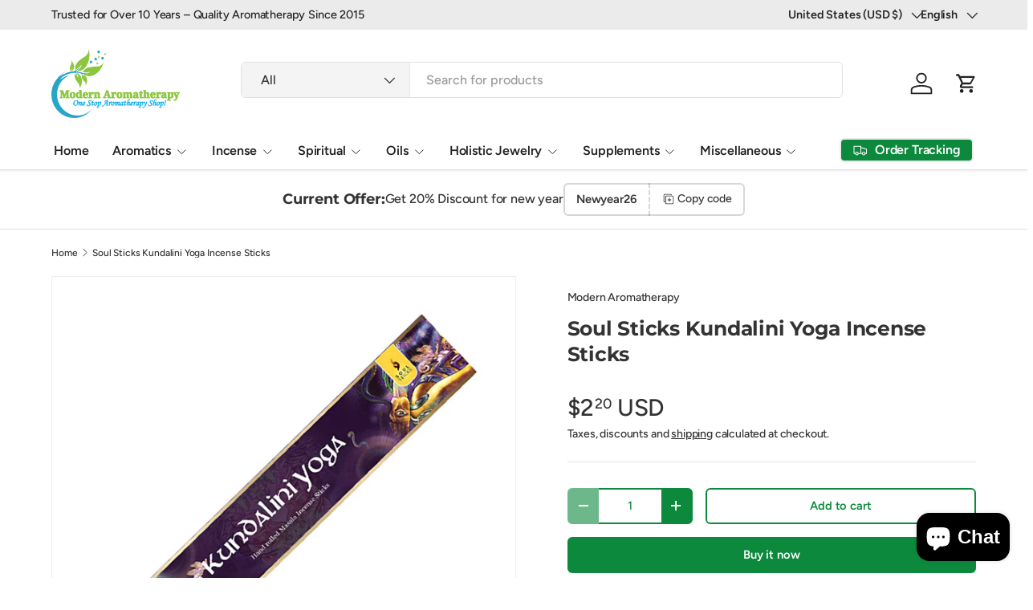

--- FILE ---
content_type: text/html; charset=utf-8
request_url: https://modernaromatherapy.com/products/soul-sticks-kundalini-yoga-incense-sticks
body_size: 83275
content:
<!doctype html>
<html class="no-js" lang="en" dir="ltr">
<head>
  


<script type="text/javascript">
var a = window.performance && window.performance.mark;
if (a) {
  window.performance.mark("shopsheriff.amp-snippet.start");
}
var doc = document;
var redirect = "/cart" === window.location.pathname
&& (doc.referrer.includes("ampproject.org") || doc.referrer.includes("/a/s/") )
&& !doc.location.search.includes("utm");

if(redirect) {
  var f = doc.location.search ? "&" : "?";
  window.location =
    window.location.origin
  + window.location.pathname
  + f
  + "utm_source=shopsheriff&utm_medium=amp&utm_campaign=shopsheriff&utm_content=add-to-cart";
}
if (a) {
  window.performance.mark("shopsheriff.amp-snippet.end");
}
      </script>


   <link rel="amphtml" href="https://modernaromatherapy.com/a/s/products/soul-sticks-kundalini-yoga-incense-sticks">



<meta charset="utf-8">
<meta name="viewport" content="width=device-width,initial-scale=1">
<title>Soul Sticks Kundalini Yoga Incense Sticks – Shop Now &ndash; Modern Aromatherapy</title><link rel="canonical" href="https://modernaromatherapy.com/products/soul-sticks-kundalini-yoga-incense-sticks"><link rel="icon" href="//modernaromatherapy.com/cdn/shop/files/favicon-modern-aroma.png?crop=center&height=48&v=1646555689&width=48" type="image/png">
  <link rel="apple-touch-icon" href="//modernaromatherapy.com/cdn/shop/files/favicon-modern-aroma.png?crop=center&height=180&v=1646555689&width=180"><meta name="description" content="Experience tranquility with Soul Sticks Kundalini Yoga Incense Sticks. Hand-rolled in India, made from Himalayan herbs, spices, and flowers. Order now!">
  <!-- Normal or localized page -->
  <link rel="canonical" href="https://modernaromatherapy.com/products/soul-sticks-kundalini-yoga-incense-sticks">
  <link rel="amphtml" href="https://modernaromatherapy.com/a/s/products/soul-sticks-kundalini-yoga-incense-sticks">

 <!-- Shop Page Redirect Force code -->


<meta property="og:site_name" content="Modern Aromatherapy">
<meta property="og:url" content="https://modernaromatherapy.com/products/soul-sticks-kundalini-yoga-incense-sticks">
<meta property="og:title" content="Soul Sticks Kundalini Yoga Incense Sticks – Shop Now">
<meta property="og:type" content="product">
<meta property="og:description" content="Experience tranquility with Soul Sticks Kundalini Yoga Incense Sticks. Hand-rolled in India, made from Himalayan herbs, spices, and flowers. Order now!"><meta property="og:image" content="http://modernaromatherapy.com/cdn/shop/files/SoulSticksKundaliniYogaIncenseSticks_tm.jpg?crop=center&height=1200&v=1704821481&width=1200">
  <meta property="og:image:secure_url" content="https://modernaromatherapy.com/cdn/shop/files/SoulSticksKundaliniYogaIncenseSticks_tm.jpg?crop=center&height=1200&v=1704821481&width=1200">
  <meta property="og:image:width" content="1000">
  <meta property="og:image:height" content="1000"><meta property="og:price:amount" content="2.20">
  <meta property="og:price:currency" content="USD"><meta name="twitter:site" content="@ModernAromathe1"><meta name="twitter:card" content="summary_large_image">
<meta name="twitter:title" content="Soul Sticks Kundalini Yoga Incense Sticks – Shop Now">
<meta name="twitter:description" content="Experience tranquility with Soul Sticks Kundalini Yoga Incense Sticks. Hand-rolled in India, made from Himalayan herbs, spices, and flowers. Order now!">
<script>
(function(){
  function boostLCP(){
    try{
      // pick the first big, above-the-fold <img> as LCP candidate
      var imgs = Array.from(document.images);
      var hero = imgs.find(function(img){
        var r = img.getBoundingClientRect();
        var area = r.width * r.height;
        return r.top >= 0 && r.top < 600 && area > 50000; // big & near top
      });
      if (hero) {
        if (hero.getAttribute('loading') === 'lazy') hero.removeAttribute('loading'); // never lazy LCP
        hero.setAttribute('fetchpriority','high'); // Lighthouse hint
        hero.setAttribute('decoding','async');
      }
    }catch(e){}
  }
  if (document.readyState === 'loading') {
    document.addEventListener('DOMContentLoaded', boostLCP, {once:true});
  } else {
    boostLCP();
  }
})();
</script><link rel="preconnect" href="https://cdn.shopify.com" crossorigin>
<link rel="preconnect" href="https://fonts.gstatic.com" crossorigin><script>
(function(){
  var d = document;

  
  // 2) Try to boost the likely LCP (hero) image
  try {
    var hero = Array.from(d.images).find(function(img){
      var r = img.getBoundingClientRect();
      var area = r.width * r.height;
      return r.top >= 0 && r.top < 300 && area > 60000; // big & above the fold
    });
    if (hero) {
      hero.setAttribute('fetchpriority','high');
      hero.removeAttribute('loading'); // don't lazy the hero
    }
  } catch(e){}

  // 3) Gate heavy third-parties until interaction (NO fallback timer)
  //    Put your actual script URLs here:
  var interactionScripts = [
    'https://www.googletagmanager.com/gtm.js?id=GTM-W6VN9B5',
    'https://connect.facebook.net/en_US/fbevents.js',
    'https://analytics.tiktok.com/i18n/pixel/events.js',
    'https://static.klaviyo.com/onsite/js/klaviyo.js?company_id=XXXX',
    'https://config.gorgias.chat/gorgias-chat-bundle.js',
    'https://cdn.judge.me/assets/installed.js', // or reviews of your choice
  ];
  function loadList(arr){
    arr.forEach(function(src){
      var s = d.createElement('script');
      s.src = src; s.async = true; s.defer = true;
      (d.head || d.documentElement).appendChild(s);
    });
  }
  function onFirstInteraction(){
    loadList(interactionScripts);
    window.removeEventListener('scroll',onFirstInteraction);
    window.removeEventListener('mousemove',onFirstInteraction);
    window.removeEventListener('touchstart',onFirstInteraction);
    window.removeEventListener('keydown',onFirstInteraction);
    window.removeEventListener('click',onFirstInteraction);
  }
  window.addEventListener('scroll',onFirstInteraction,{once:true,passive:true});
  window.addEventListener('mousemove',onFirstInteraction,{once:true,passive:true});
  window.addEventListener('touchstart',onFirstInteraction,{once:true,passive:true});
  window.addEventListener('keydown',onFirstInteraction,{once:true});
  window.addEventListener('click',onFirstInteraction,{once:true});

  // 4) Viewport widgets: place <div data-widget="https://cdn.example.com/widget.js"></div> where it should render
  var nodes = d.querySelectorAll('[data-widget]');
  if (nodes.length && 'IntersectionObserver' in window) {
    var io = new IntersectionObserver(function(entries){
      entries.forEach(function(ent){
        if (ent.isIntersecting) {
          var s = d.createElement('script');
          s.src = ent.target.getAttribute('data-widget');
          s.async = true; s.defer = true;
          d.head.appendChild(s);
          io.unobserve(ent.target);
        }
      });
    }, { rootMargin: '200px' });
    nodes.forEach(function(n){ io.observe(n); });
  }
})();<div data-widget="https://cdn.judge.me/assets/installed.js"></div><script defer src="//modernaromatherapy.com/cdn/shop/t/25/assets/theme.js?v=18652"></script><link
    rel="preload"
    as="image"
    href="//modernaromatherapy.com/cdn/shop/files/SoulSticksKundaliniYogaIncenseSticks_tm.jpg?v=1704821481&width=1600"
    imagesrcset="
      //modernaromatherapy.com/cdn/shop/files/SoulSticksKundaliniYogaIncenseSticks_tm.jpg?v=1704821481&width=480 480w,
      //modernaromatherapy.com/cdn/shop/files/SoulSticksKundaliniYogaIncenseSticks_tm.jpg?v=1704821481&width=768 768w,
      //modernaromatherapy.com/cdn/shop/files/SoulSticksKundaliniYogaIncenseSticks_tm.jpg?v=1704821481&width=1024 1024w,
      //modernaromatherapy.com/cdn/shop/files/SoulSticksKundaliniYogaIncenseSticks_tm.jpg?v=1704821481&width=1365 1365w,
      //modernaromatherapy.com/cdn/shop/files/SoulSticksKundaliniYogaIncenseSticks_tm.jpg?v=1704821481&width=1600 1600w,
      //modernaromatherapy.com/cdn/shop/files/SoulSticksKundaliniYogaIncenseSticks_tm.jpg?v=1704821481&width=2000 2000w"
    imagesizes="(min-width:1200px) 800px, (min-width:750px) 60vw, 100vw"></script>

  <link rel="preload" href="//modernaromatherapy.com/cdn/shop/t/25/assets/main.css?v=105982328972476625381750677401" as="style"><style data-shopify>
@font-face {
  font-family: Figtree;
  font-weight: 500;
  font-style: normal;
  font-display: swap;
  src: url("//modernaromatherapy.com/cdn/fonts/figtree/figtree_n5.3b6b7df38aa5986536945796e1f947445832047c.woff2") format("woff2"),
       url("//modernaromatherapy.com/cdn/fonts/figtree/figtree_n5.f26bf6dcae278b0ed902605f6605fa3338e81dab.woff") format("woff");
}
@font-face {
  font-family: Figtree;
  font-weight: 500;
  font-style: normal;
  font-display: swap;
  src: url("//modernaromatherapy.com/cdn/fonts/figtree/figtree_n5.3b6b7df38aa5986536945796e1f947445832047c.woff2") format("woff2"),
       url("//modernaromatherapy.com/cdn/fonts/figtree/figtree_n5.f26bf6dcae278b0ed902605f6605fa3338e81dab.woff") format("woff");
}
@font-face {
  font-family: Figtree;
  font-weight: 500;
  font-style: italic;
  font-display: swap;
  src: url("//modernaromatherapy.com/cdn/fonts/figtree/figtree_i5.969396f679a62854cf82dbf67acc5721e41351f0.woff2") format("woff2"),
       url("//modernaromatherapy.com/cdn/fonts/figtree/figtree_i5.93bc1cad6c73ca9815f9777c49176dfc9d2890dd.woff") format("woff");
}
@font-face {
  font-family: Figtree;
  font-weight: 500;
  font-style: italic;
  font-display: swap;
  src: url("//modernaromatherapy.com/cdn/fonts/figtree/figtree_i5.969396f679a62854cf82dbf67acc5721e41351f0.woff2") format("woff2"),
       url("//modernaromatherapy.com/cdn/fonts/figtree/figtree_i5.93bc1cad6c73ca9815f9777c49176dfc9d2890dd.woff") format("woff");
}
@font-face {
  font-family: Montserrat;
  font-weight: 700;
  font-style: normal;
  font-display: swap;
  src: url("//modernaromatherapy.com/cdn/fonts/montserrat/montserrat_n7.3c434e22befd5c18a6b4afadb1e3d77c128c7939.woff2") format("woff2"),
       url("//modernaromatherapy.com/cdn/fonts/montserrat/montserrat_n7.5d9fa6e2cae713c8fb539a9876489d86207fe957.woff") format("woff");
}
@font-face {
  font-family: Figtree;
  font-weight: 600;
  font-style: normal;
  font-display: swap;
  src: url("//modernaromatherapy.com/cdn/fonts/figtree/figtree_n6.9d1ea52bb49a0a86cfd1b0383d00f83d3fcc14de.woff2") format("woff2"),
       url("//modernaromatherapy.com/cdn/fonts/figtree/figtree_n6.f0fcdea525a0e47b2ae4ab645832a8e8a96d31d3.woff") format("woff");
}
:root {
      --bg-color: 255 255 255 / 1.0;
      --bg-color-og: 255 255 255 / 1.0;
      --heading-color: 51 51 51;
      --text-color: 51 51 51;
      --text-color-og: 51 51 51;
      --scrollbar-color: 51 51 51;
      --link-color: 51 51 51;
      --link-color-og: 51 51 51;
      --star-color: 252 202 44;
      --sale-price-color: 198 32 32;--swatch-border-color-default: 214 214 214;
        --swatch-border-color-active: 153 153 153;
        --swatch-card-size: 24px;
        --swatch-variant-picker-size: 24px;--color-scheme-1-bg: 242 244 243 / 1.0;
      --color-scheme-1-grad: ;
      --color-scheme-1-heading: 51 51 51;
      --color-scheme-1-text: 51 51 51;
      --color-scheme-1-btn-bg: 252 202 44;
      --color-scheme-1-btn-text: 51 51 51;
      --color-scheme-1-btn-bg-hover: 224 184 58;--color-scheme-2-bg: 198 32 32 / 1.0;
      --color-scheme-2-grad: linear-gradient(24deg, rgba(170, 24, 44, 1) 15%, rgba(198, 32, 32, 1) 84%);
      --color-scheme-2-heading: 250 244 216;
      --color-scheme-2-text: 250 244 216;
      --color-scheme-2-btn-bg: 255 255 255;
      --color-scheme-2-btn-text: 51 51 51;
      --color-scheme-2-btn-bg-hover: 232 232 232;--color-scheme-3-bg: 109 174 30 / 1.0;
      --color-scheme-3-grad: linear-gradient(22deg, rgba(92, 159, 10, 1) 16%, rgba(109, 174, 30, 1) 84%);
      --color-scheme-3-heading: 255 255 255;
      --color-scheme-3-text: 255 255 255;
      --color-scheme-3-btn-bg: 252 202 44;
      --color-scheme-3-btn-text: 51 51 51;
      --color-scheme-3-btn-bg-hover: 224 184 58;

      --drawer-bg-color: 255 255 255 / 1.0;
      --drawer-text-color: 51 51 51;

      --panel-bg-color: 242 244 243 / 1.0;
      --panel-heading-color: 51 51 51;
      --panel-text-color: 51 51 51;

      --in-stock-text-color: 13 137 62;
      --low-stock-text-color: 210 134 26;
      --very-low-stock-text-color: 170 24 44;
      --no-stock-text-color: 83 86 90;
      --no-stock-backordered-text-color: 83 86 90;

      --error-bg-color: 244 216 220;
      --error-text-color: 170 24 44;
      --success-bg-color: 109 174 30;
      --success-text-color: 255 255 255;
      --info-bg-color: 242 244 243;
      --info-text-color: 51 51 51;

      --heading-font-family: Montserrat, sans-serif;
      --heading-font-style: normal;
      --heading-font-weight: 700;
      --heading-scale-start: 2;
      --heading-letter-spacing: -0.01em;

      --navigation-font-family: Figtree, sans-serif;
      --navigation-font-style: normal;
      --navigation-font-weight: 600;
      --navigation-letter-spacing: -0.01em;--heading-text-transform: none;
--subheading-text-transform: none;
      --body-font-family: Figtree, sans-serif;
      --body-font-style: normal;
      --body-font-weight: 500;
      --body-font-size: 16;
      --body-font-size-px: 16px;
      --body-letter-spacing: -0.01em;

      --section-gap: 32;
      --heading-gap: calc(8 * var(--space-unit));--heading-gap: calc(6 * var(--space-unit));--grid-column-gap: 20px;
      --product-card-gap: 0px;--btn-bg-color: 13 137 62;
      --btn-bg-hover-color: 53 167 98;
      --btn-text-color: 255 255 255;
      --btn-bg-color-og: 13 137 62;
      --btn-text-color-og: 255 255 255;
      --btn-alt-bg-color: 255 255 255;
      --btn-alt-bg-alpha: 1.0;
      --btn-alt-text-color: 13 137 62;
      --btn-border-width: 2px;
      --btn-padding-y: 12px;
      --btn-text-size: 0.92em;

      
      --btn-border-radius: 6px;
      

      --btn-lg-border-radius: 50%;
      --btn-icon-border-radius: 50%;
      --input-with-btn-inner-radius: var(--btn-border-radius);

      --input-bg-color: 255 255 255 / 1.0;
      --input-text-color: 51 51 51;
      --input-border-width: 2px;
      --input-border-radius: 4px;
      --textarea-border-radius: 4px;
      --input-border-radius: 6px;
      --input-bg-color-diff-3: #f7f7f7;
      --input-bg-color-diff-6: #f0f0f0;

      --modal-border-radius: 0px;
      --modal-overlay-color: 0 0 0;
      --modal-overlay-opacity: 0.4;
      --drawer-border-radius: 0px;
      --overlay-border-radius: 8px;--custom-label-bg-color: 252 202 44;
      --custom-label-text-color: 51 51 51;--sale-label-bg-color: 198 32 32;
      --sale-label-text-color: 255 255 255;--sold-out-label-bg-color: 51 51 51;
      --sold-out-label-text-color: 255 255 255;--new-label-bg-color: 26 102 210;
      --new-label-text-color: 255 255 255;--preorder-label-bg-color: 170 225 62;
      --preorder-label-text-color: 51 51 51;

      --page-width: 1200px;
      --gutter-sm: 20px;
      --gutter-md: 48px;
      --gutter-lg: 64px;

      --payment-terms-bg-color: #ffffff;

      --coll-card-bg-color: #fafafa;
      --coll-card-border-color: rgba(0,0,0,0);

      --card-bg-color: 255 255 255;
      --card-text-color: 51 51 51;
      --card-border-color: #dddddd;
        
          --aos-animate-duration: 1.1s;
        

        
          --aos-min-width: 0;
        
      

      --reading-width: 48em;
        --cart-savings-color: 198 32 32
      
    }@media (max-width: 769px) {
      :root {
        --reading-width: 36em;
      }
    }
  </style><link rel="stylesheet" href="//modernaromatherapy.com/cdn/shop/t/25/assets/main.css?v=105982328972476625381750677401">
  <script src="//modernaromatherapy.com/cdn/shop/t/25/assets/main.js?v=115199770592962559851750677401" defer="defer"></script><link rel="preload" href="//modernaromatherapy.com/cdn/fonts/figtree/figtree_n5.3b6b7df38aa5986536945796e1f947445832047c.woff2" as="font" type="font/woff2" crossorigin fetchpriority="high"><link rel="preload" href="//modernaromatherapy.com/cdn/fonts/montserrat/montserrat_n7.3c434e22befd5c18a6b4afadb1e3d77c128c7939.woff2" as="font" type="font/woff2" crossorigin fetchpriority="high"><script>window.performance && window.performance.mark && window.performance.mark('shopify.content_for_header.start');</script><meta name="facebook-domain-verification" content="4g7lj7mfvo3cki2mq4u1n24gomxcuj">
<meta name="facebook-domain-verification" content="juuz360tvz3s5ihodnatvzebpy1bmw">
<meta name="google-site-verification" content="BYPfL5l7pHZ-M3kJKLGY19v13-NjSr3VwaJHdFVBu-U">
<meta id="shopify-digital-wallet" name="shopify-digital-wallet" content="/62889001212/digital_wallets/dialog">
<meta name="shopify-checkout-api-token" content="51151189ff92d384c869d318914d3899">
<meta id="in-context-paypal-metadata" data-shop-id="62889001212" data-venmo-supported="false" data-environment="production" data-locale="en_US" data-paypal-v4="true" data-currency="USD">
<link rel="alternate" hreflang="x-default" href="https://modernaromatherapy.com/products/soul-sticks-kundalini-yoga-incense-sticks">
<link rel="alternate" hreflang="en" href="https://modernaromatherapy.com/products/soul-sticks-kundalini-yoga-incense-sticks">
<link rel="alternate" hreflang="fr" href="https://modernaromatherapy.com/fr/products/soul-sticks-kundalini-yoga-incense-sticks">
<link rel="alternate" hreflang="es" href="https://modernaromatherapy.com/es/products/soul-sticks-kundalini-yoga-incense-sticks">
<link rel="alternate" type="application/json+oembed" href="https://modernaromatherapy.com/products/soul-sticks-kundalini-yoga-incense-sticks.oembed">
<script async="async" src="/checkouts/internal/preloads.js?locale=en-US"></script>
<link rel="preconnect" href="https://shop.app" crossorigin="anonymous">
<script async="async" src="https://shop.app/checkouts/internal/preloads.js?locale=en-US&shop_id=62889001212" crossorigin="anonymous"></script>
<script id="apple-pay-shop-capabilities" type="application/json">{"shopId":62889001212,"countryCode":"US","currencyCode":"USD","merchantCapabilities":["supports3DS"],"merchantId":"gid:\/\/shopify\/Shop\/62889001212","merchantName":"Modern Aromatherapy","requiredBillingContactFields":["postalAddress","email","phone"],"requiredShippingContactFields":["postalAddress","email","phone"],"shippingType":"shipping","supportedNetworks":["visa","masterCard","amex","discover","elo","jcb"],"total":{"type":"pending","label":"Modern Aromatherapy","amount":"1.00"},"shopifyPaymentsEnabled":true,"supportsSubscriptions":true}</script>
<script id="shopify-features" type="application/json">{"accessToken":"51151189ff92d384c869d318914d3899","betas":["rich-media-storefront-analytics"],"domain":"modernaromatherapy.com","predictiveSearch":true,"shopId":62889001212,"locale":"en"}</script>
<script>var Shopify = Shopify || {};
Shopify.shop = "modernaromatherapy.myshopify.com";
Shopify.locale = "en";
Shopify.currency = {"active":"USD","rate":"1.0"};
Shopify.country = "US";
Shopify.theme = {"name":"modern-shopify-theme1","id":150683943164,"schema_name":null,"schema_version":null,"theme_store_id":null,"role":"main"};
Shopify.theme.handle = "null";
Shopify.theme.style = {"id":null,"handle":null};
Shopify.cdnHost = "modernaromatherapy.com/cdn";
Shopify.routes = Shopify.routes || {};
Shopify.routes.root = "/";</script>
<script type="module">!function(o){(o.Shopify=o.Shopify||{}).modules=!0}(window);</script>
<script>!function(o){function n(){var o=[];function n(){o.push(Array.prototype.slice.apply(arguments))}return n.q=o,n}var t=o.Shopify=o.Shopify||{};t.loadFeatures=n(),t.autoloadFeatures=n()}(window);</script>
<script>
  window.ShopifyPay = window.ShopifyPay || {};
  window.ShopifyPay.apiHost = "shop.app\/pay";
  window.ShopifyPay.redirectState = null;
</script>
<script id="shop-js-analytics" type="application/json">{"pageType":"product"}</script>
<script defer="defer" async type="module" src="//modernaromatherapy.com/cdn/shopifycloud/shop-js/modules/v2/client.init-shop-cart-sync_BdyHc3Nr.en.esm.js"></script>
<script defer="defer" async type="module" src="//modernaromatherapy.com/cdn/shopifycloud/shop-js/modules/v2/chunk.common_Daul8nwZ.esm.js"></script>
<script type="module">
  await import("//modernaromatherapy.com/cdn/shopifycloud/shop-js/modules/v2/client.init-shop-cart-sync_BdyHc3Nr.en.esm.js");
await import("//modernaromatherapy.com/cdn/shopifycloud/shop-js/modules/v2/chunk.common_Daul8nwZ.esm.js");

  window.Shopify.SignInWithShop?.initShopCartSync?.({"fedCMEnabled":true,"windoidEnabled":true});

</script>
<script defer="defer" async type="module" src="//modernaromatherapy.com/cdn/shopifycloud/shop-js/modules/v2/client.payment-terms_MV4M3zvL.en.esm.js"></script>
<script defer="defer" async type="module" src="//modernaromatherapy.com/cdn/shopifycloud/shop-js/modules/v2/chunk.common_Daul8nwZ.esm.js"></script>
<script defer="defer" async type="module" src="//modernaromatherapy.com/cdn/shopifycloud/shop-js/modules/v2/chunk.modal_CQq8HTM6.esm.js"></script>
<script type="module">
  await import("//modernaromatherapy.com/cdn/shopifycloud/shop-js/modules/v2/client.payment-terms_MV4M3zvL.en.esm.js");
await import("//modernaromatherapy.com/cdn/shopifycloud/shop-js/modules/v2/chunk.common_Daul8nwZ.esm.js");
await import("//modernaromatherapy.com/cdn/shopifycloud/shop-js/modules/v2/chunk.modal_CQq8HTM6.esm.js");

  
</script>
<script>
  window.Shopify = window.Shopify || {};
  if (!window.Shopify.featureAssets) window.Shopify.featureAssets = {};
  window.Shopify.featureAssets['shop-js'] = {"shop-cart-sync":["modules/v2/client.shop-cart-sync_QYOiDySF.en.esm.js","modules/v2/chunk.common_Daul8nwZ.esm.js"],"init-fed-cm":["modules/v2/client.init-fed-cm_DchLp9rc.en.esm.js","modules/v2/chunk.common_Daul8nwZ.esm.js"],"shop-button":["modules/v2/client.shop-button_OV7bAJc5.en.esm.js","modules/v2/chunk.common_Daul8nwZ.esm.js"],"init-windoid":["modules/v2/client.init-windoid_DwxFKQ8e.en.esm.js","modules/v2/chunk.common_Daul8nwZ.esm.js"],"shop-cash-offers":["modules/v2/client.shop-cash-offers_DWtL6Bq3.en.esm.js","modules/v2/chunk.common_Daul8nwZ.esm.js","modules/v2/chunk.modal_CQq8HTM6.esm.js"],"shop-toast-manager":["modules/v2/client.shop-toast-manager_CX9r1SjA.en.esm.js","modules/v2/chunk.common_Daul8nwZ.esm.js"],"init-shop-email-lookup-coordinator":["modules/v2/client.init-shop-email-lookup-coordinator_UhKnw74l.en.esm.js","modules/v2/chunk.common_Daul8nwZ.esm.js"],"pay-button":["modules/v2/client.pay-button_DzxNnLDY.en.esm.js","modules/v2/chunk.common_Daul8nwZ.esm.js"],"avatar":["modules/v2/client.avatar_BTnouDA3.en.esm.js"],"init-shop-cart-sync":["modules/v2/client.init-shop-cart-sync_BdyHc3Nr.en.esm.js","modules/v2/chunk.common_Daul8nwZ.esm.js"],"shop-login-button":["modules/v2/client.shop-login-button_D8B466_1.en.esm.js","modules/v2/chunk.common_Daul8nwZ.esm.js","modules/v2/chunk.modal_CQq8HTM6.esm.js"],"init-customer-accounts-sign-up":["modules/v2/client.init-customer-accounts-sign-up_C8fpPm4i.en.esm.js","modules/v2/client.shop-login-button_D8B466_1.en.esm.js","modules/v2/chunk.common_Daul8nwZ.esm.js","modules/v2/chunk.modal_CQq8HTM6.esm.js"],"init-shop-for-new-customer-accounts":["modules/v2/client.init-shop-for-new-customer-accounts_CVTO0Ztu.en.esm.js","modules/v2/client.shop-login-button_D8B466_1.en.esm.js","modules/v2/chunk.common_Daul8nwZ.esm.js","modules/v2/chunk.modal_CQq8HTM6.esm.js"],"init-customer-accounts":["modules/v2/client.init-customer-accounts_dRgKMfrE.en.esm.js","modules/v2/client.shop-login-button_D8B466_1.en.esm.js","modules/v2/chunk.common_Daul8nwZ.esm.js","modules/v2/chunk.modal_CQq8HTM6.esm.js"],"shop-follow-button":["modules/v2/client.shop-follow-button_CkZpjEct.en.esm.js","modules/v2/chunk.common_Daul8nwZ.esm.js","modules/v2/chunk.modal_CQq8HTM6.esm.js"],"lead-capture":["modules/v2/client.lead-capture_BntHBhfp.en.esm.js","modules/v2/chunk.common_Daul8nwZ.esm.js","modules/v2/chunk.modal_CQq8HTM6.esm.js"],"checkout-modal":["modules/v2/client.checkout-modal_CfxcYbTm.en.esm.js","modules/v2/chunk.common_Daul8nwZ.esm.js","modules/v2/chunk.modal_CQq8HTM6.esm.js"],"shop-login":["modules/v2/client.shop-login_Da4GZ2H6.en.esm.js","modules/v2/chunk.common_Daul8nwZ.esm.js","modules/v2/chunk.modal_CQq8HTM6.esm.js"],"payment-terms":["modules/v2/client.payment-terms_MV4M3zvL.en.esm.js","modules/v2/chunk.common_Daul8nwZ.esm.js","modules/v2/chunk.modal_CQq8HTM6.esm.js"]};
</script>
<script>(function() {
  var isLoaded = false;
  function asyncLoad() {
    if (isLoaded) return;
    isLoaded = true;
    var urls = ["https:\/\/tms.trackingmore.net\/static\/js\/checkout.js?shop=modernaromatherapy.myshopify.com"];
    for (var i = 0; i < urls.length; i++) {
      var s = document.createElement('script');
      s.type = 'text/javascript';
      s.async = true;
      s.src = urls[i];
      var x = document.getElementsByTagName('script')[0];
      x.parentNode.insertBefore(s, x);
    }
  };
  if(window.attachEvent) {
    window.attachEvent('onload', asyncLoad);
  } else {
    window.addEventListener('load', asyncLoad, false);
  }
})();</script>
<script id="__st">var __st={"a":62889001212,"offset":-28800,"reqid":"9f3753cc-551d-489f-8764-6f5022405407-1768976694","pageurl":"modernaromatherapy.com\/products\/soul-sticks-kundalini-yoga-incense-sticks","u":"dbad682f21a7","p":"product","rtyp":"product","rid":8243586138364};</script>
<script>window.ShopifyPaypalV4VisibilityTracking = true;</script>
<script id="captcha-bootstrap">!function(){'use strict';const t='contact',e='account',n='new_comment',o=[[t,t],['blogs',n],['comments',n],[t,'customer']],c=[[e,'customer_login'],[e,'guest_login'],[e,'recover_customer_password'],[e,'create_customer']],r=t=>t.map((([t,e])=>`form[action*='/${t}']:not([data-nocaptcha='true']) input[name='form_type'][value='${e}']`)).join(','),a=t=>()=>t?[...document.querySelectorAll(t)].map((t=>t.form)):[];function s(){const t=[...o],e=r(t);return a(e)}const i='password',u='form_key',d=['recaptcha-v3-token','g-recaptcha-response','h-captcha-response',i],f=()=>{try{return window.sessionStorage}catch{return}},m='__shopify_v',_=t=>t.elements[u];function p(t,e,n=!1){try{const o=window.sessionStorage,c=JSON.parse(o.getItem(e)),{data:r}=function(t){const{data:e,action:n}=t;return t[m]||n?{data:e,action:n}:{data:t,action:n}}(c);for(const[e,n]of Object.entries(r))t.elements[e]&&(t.elements[e].value=n);n&&o.removeItem(e)}catch(o){console.error('form repopulation failed',{error:o})}}const l='form_type',E='cptcha';function T(t){t.dataset[E]=!0}const w=window,h=w.document,L='Shopify',v='ce_forms',y='captcha';let A=!1;((t,e)=>{const n=(g='f06e6c50-85a8-45c8-87d0-21a2b65856fe',I='https://cdn.shopify.com/shopifycloud/storefront-forms-hcaptcha/ce_storefront_forms_captcha_hcaptcha.v1.5.2.iife.js',D={infoText:'Protected by hCaptcha',privacyText:'Privacy',termsText:'Terms'},(t,e,n)=>{const o=w[L][v],c=o.bindForm;if(c)return c(t,g,e,D).then(n);var r;o.q.push([[t,g,e,D],n]),r=I,A||(h.body.append(Object.assign(h.createElement('script'),{id:'captcha-provider',async:!0,src:r})),A=!0)});var g,I,D;w[L]=w[L]||{},w[L][v]=w[L][v]||{},w[L][v].q=[],w[L][y]=w[L][y]||{},w[L][y].protect=function(t,e){n(t,void 0,e),T(t)},Object.freeze(w[L][y]),function(t,e,n,w,h,L){const[v,y,A,g]=function(t,e,n){const i=e?o:[],u=t?c:[],d=[...i,...u],f=r(d),m=r(i),_=r(d.filter((([t,e])=>n.includes(e))));return[a(f),a(m),a(_),s()]}(w,h,L),I=t=>{const e=t.target;return e instanceof HTMLFormElement?e:e&&e.form},D=t=>v().includes(t);t.addEventListener('submit',(t=>{const e=I(t);if(!e)return;const n=D(e)&&!e.dataset.hcaptchaBound&&!e.dataset.recaptchaBound,o=_(e),c=g().includes(e)&&(!o||!o.value);(n||c)&&t.preventDefault(),c&&!n&&(function(t){try{if(!f())return;!function(t){const e=f();if(!e)return;const n=_(t);if(!n)return;const o=n.value;o&&e.removeItem(o)}(t);const e=Array.from(Array(32),(()=>Math.random().toString(36)[2])).join('');!function(t,e){_(t)||t.append(Object.assign(document.createElement('input'),{type:'hidden',name:u})),t.elements[u].value=e}(t,e),function(t,e){const n=f();if(!n)return;const o=[...t.querySelectorAll(`input[type='${i}']`)].map((({name:t})=>t)),c=[...d,...o],r={};for(const[a,s]of new FormData(t).entries())c.includes(a)||(r[a]=s);n.setItem(e,JSON.stringify({[m]:1,action:t.action,data:r}))}(t,e)}catch(e){console.error('failed to persist form',e)}}(e),e.submit())}));const S=(t,e)=>{t&&!t.dataset[E]&&(n(t,e.some((e=>e===t))),T(t))};for(const o of['focusin','change'])t.addEventListener(o,(t=>{const e=I(t);D(e)&&S(e,y())}));const B=e.get('form_key'),M=e.get(l),P=B&&M;t.addEventListener('DOMContentLoaded',(()=>{const t=y();if(P)for(const e of t)e.elements[l].value===M&&p(e,B);[...new Set([...A(),...v().filter((t=>'true'===t.dataset.shopifyCaptcha))])].forEach((e=>S(e,t)))}))}(h,new URLSearchParams(w.location.search),n,t,e,['guest_login'])})(!0,!0)}();</script>
<script integrity="sha256-4kQ18oKyAcykRKYeNunJcIwy7WH5gtpwJnB7kiuLZ1E=" data-source-attribution="shopify.loadfeatures" defer="defer" src="//modernaromatherapy.com/cdn/shopifycloud/storefront/assets/storefront/load_feature-a0a9edcb.js" crossorigin="anonymous"></script>
<script crossorigin="anonymous" defer="defer" src="//modernaromatherapy.com/cdn/shopifycloud/storefront/assets/shopify_pay/storefront-65b4c6d7.js?v=20250812"></script>
<script data-source-attribution="shopify.dynamic_checkout.dynamic.init">var Shopify=Shopify||{};Shopify.PaymentButton=Shopify.PaymentButton||{isStorefrontPortableWallets:!0,init:function(){window.Shopify.PaymentButton.init=function(){};var t=document.createElement("script");t.src="https://modernaromatherapy.com/cdn/shopifycloud/portable-wallets/latest/portable-wallets.en.js",t.type="module",document.head.appendChild(t)}};
</script>
<script data-source-attribution="shopify.dynamic_checkout.buyer_consent">
  function portableWalletsHideBuyerConsent(e){var t=document.getElementById("shopify-buyer-consent"),n=document.getElementById("shopify-subscription-policy-button");t&&n&&(t.classList.add("hidden"),t.setAttribute("aria-hidden","true"),n.removeEventListener("click",e))}function portableWalletsShowBuyerConsent(e){var t=document.getElementById("shopify-buyer-consent"),n=document.getElementById("shopify-subscription-policy-button");t&&n&&(t.classList.remove("hidden"),t.removeAttribute("aria-hidden"),n.addEventListener("click",e))}window.Shopify?.PaymentButton&&(window.Shopify.PaymentButton.hideBuyerConsent=portableWalletsHideBuyerConsent,window.Shopify.PaymentButton.showBuyerConsent=portableWalletsShowBuyerConsent);
</script>
<script>
  function portableWalletsCleanup(e){e&&e.src&&console.error("Failed to load portable wallets script "+e.src);var t=document.querySelectorAll("shopify-accelerated-checkout .shopify-payment-button__skeleton, shopify-accelerated-checkout-cart .wallet-cart-button__skeleton"),e=document.getElementById("shopify-buyer-consent");for(let e=0;e<t.length;e++)t[e].remove();e&&e.remove()}function portableWalletsNotLoadedAsModule(e){e instanceof ErrorEvent&&"string"==typeof e.message&&e.message.includes("import.meta")&&"string"==typeof e.filename&&e.filename.includes("portable-wallets")&&(window.removeEventListener("error",portableWalletsNotLoadedAsModule),window.Shopify.PaymentButton.failedToLoad=e,"loading"===document.readyState?document.addEventListener("DOMContentLoaded",window.Shopify.PaymentButton.init):window.Shopify.PaymentButton.init())}window.addEventListener("error",portableWalletsNotLoadedAsModule);
</script>

<script type="module" src="https://modernaromatherapy.com/cdn/shopifycloud/portable-wallets/latest/portable-wallets.en.js" onError="portableWalletsCleanup(this)" crossorigin="anonymous"></script>
<script nomodule>
  document.addEventListener("DOMContentLoaded", portableWalletsCleanup);
</script>

<script id='scb4127' type='text/javascript' async='' src='https://modernaromatherapy.com/cdn/shopifycloud/privacy-banner/storefront-banner.js'></script><script integrity="sha256-UKWaHeJF5b+bubOfVeha2cYIb/jO7nw4LdbV5ISIdag=" data-source-attribution="shopify.remote_product_tracking" data-shopify-remote-tracking="{&quot;publisher_shop_id&quot;:62889001212,&quot;theme_id&quot;:150683943164,&quot;theme_published&quot;:true,&quot;theme_store_id&quot;:0,&quot;placement&quot;:&quot;collection&quot;,&quot;event_data&quot;:{&quot;handle&quot;:&quot;soul-sticks-kundalini-yoga-incense-sticks&quot;,&quot;page_type&quot;:&quot;product&quot;}}" defer="defer" src="//modernaromatherapy.com/cdn/shopifycloud/storefront/assets/storefront/remote_product_tracking-66fe6f87.js" crossorigin="anonymous"></script>
<link id="shopify-accelerated-checkout-styles" rel="stylesheet" media="screen" href="https://modernaromatherapy.com/cdn/shopifycloud/portable-wallets/latest/accelerated-checkout-backwards-compat.css" crossorigin="anonymous">
<style id="shopify-accelerated-checkout-cart">
        #shopify-buyer-consent {
  margin-top: 1em;
  display: inline-block;
  width: 100%;
}

#shopify-buyer-consent.hidden {
  display: none;
}

#shopify-subscription-policy-button {
  background: none;
  border: none;
  padding: 0;
  text-decoration: underline;
  font-size: inherit;
  cursor: pointer;
}

#shopify-subscription-policy-button::before {
  box-shadow: none;
}

      </style>
<script id="sections-script" data-sections="header,footer" defer="defer" src="//modernaromatherapy.com/cdn/shop/t/25/compiled_assets/scripts.js?v=18652"></script>
<script>window.performance && window.performance.mark && window.performance.mark('shopify.content_for_header.end');</script>

    <script src="//modernaromatherapy.com/cdn/shop/t/25/assets/animate-on-scroll.js?v=15249566486942820451750677401" defer="defer"></script>
    <link rel="stylesheet" href="//modernaromatherapy.com/cdn/shop/t/25/assets/animate-on-scroll.css?v=62865576715456057531750677401">
  

  <script>document.documentElement.className = document.documentElement.className.replace('no-js', 'js');</script><!-- CC Custom Head Start --><!-- CC Custom Head End --><!-- BEGIN app block: shopify://apps/judge-me-reviews/blocks/judgeme_core/61ccd3b1-a9f2-4160-9fe9-4fec8413e5d8 --><!-- Start of Judge.me Core -->






<link rel="dns-prefetch" href="https://cdnwidget.judge.me">
<link rel="dns-prefetch" href="https://cdn.judge.me">
<link rel="dns-prefetch" href="https://cdn1.judge.me">
<link rel="dns-prefetch" href="https://api.judge.me">

<script data-cfasync='false' class='jdgm-settings-script'>window.jdgmSettings={"pagination":5,"disable_web_reviews":false,"badge_no_review_text":"No reviews","badge_n_reviews_text":"{{ n }} review/reviews","badge_star_color":"#28a4ca","hide_badge_preview_if_no_reviews":true,"badge_hide_text":false,"enforce_center_preview_badge":false,"widget_title":"Customer Reviews","widget_open_form_text":"Write a review","widget_close_form_text":"Cancel review","widget_refresh_page_text":"Refresh page","widget_summary_text":"Based on {{ number_of_reviews }} review/reviews","widget_no_review_text":"Be the first to write a review","widget_name_field_text":"Display name","widget_verified_name_field_text":"Verified Name (public)","widget_name_placeholder_text":"Display name","widget_required_field_error_text":"This field is required.","widget_email_field_text":"Email address","widget_verified_email_field_text":"Verified Email (private, can not be edited)","widget_email_placeholder_text":"Your email address","widget_email_field_error_text":"Please enter a valid email address.","widget_rating_field_text":"Rating","widget_review_title_field_text":"Review Title","widget_review_title_placeholder_text":"Give your review a title","widget_review_body_field_text":"Review content","widget_review_body_placeholder_text":"Start writing here...","widget_pictures_field_text":"Picture/Video (optional)","widget_submit_review_text":"Submit Review","widget_submit_verified_review_text":"Submit Verified Review","widget_submit_success_msg_with_auto_publish":"Thank you! Please refresh the page in a few moments to see your review. You can remove or edit your review by logging into \u003ca href='https://judge.me/login' target='_blank' rel='nofollow noopener'\u003eJudge.me\u003c/a\u003e","widget_submit_success_msg_no_auto_publish":"Thank you! Your review will be published as soon as it is approved by the shop admin. You can remove or edit your review by logging into \u003ca href='https://judge.me/login' target='_blank' rel='nofollow noopener'\u003eJudge.me\u003c/a\u003e","widget_show_default_reviews_out_of_total_text":"Showing {{ n_reviews_shown }} out of {{ n_reviews }} reviews.","widget_show_all_link_text":"Show all","widget_show_less_link_text":"Show less","widget_author_said_text":"{{ reviewer_name }} said:","widget_days_text":"{{ n }} days ago","widget_weeks_text":"{{ n }} week/weeks ago","widget_months_text":"{{ n }} month/months ago","widget_years_text":"{{ n }} year/years ago","widget_yesterday_text":"Yesterday","widget_today_text":"Today","widget_replied_text":"\u003e\u003e {{ shop_name }} replied:","widget_read_more_text":"Read more","widget_reviewer_name_as_initial":"","widget_rating_filter_color":"","widget_rating_filter_see_all_text":"See all reviews","widget_sorting_most_recent_text":"Most Recent","widget_sorting_highest_rating_text":"Highest Rating","widget_sorting_lowest_rating_text":"Lowest Rating","widget_sorting_with_pictures_text":"Only Pictures","widget_sorting_most_helpful_text":"Most Helpful","widget_open_question_form_text":"Ask a question","widget_reviews_subtab_text":"Reviews","widget_questions_subtab_text":"Questions","widget_question_label_text":"Question","widget_answer_label_text":"Answer","widget_question_placeholder_text":"Write your question here","widget_submit_question_text":"Submit Question","widget_question_submit_success_text":"Thank you for your question! We will notify you once it gets answered.","widget_star_color":"#28a4ca","verified_badge_text":"Verified","verified_badge_bg_color":"","verified_badge_text_color":"","verified_badge_placement":"left-of-reviewer-name","widget_review_max_height":"","widget_hide_border":false,"widget_social_share":false,"widget_thumb":false,"widget_review_location_show":false,"widget_location_format":"","all_reviews_include_out_of_store_products":true,"all_reviews_out_of_store_text":"(out of store)","all_reviews_pagination":100,"all_reviews_product_name_prefix_text":"about","enable_review_pictures":true,"enable_question_anwser":false,"widget_theme":"","review_date_format":"mm/dd/yyyy","default_sort_method":"most-recent","widget_product_reviews_subtab_text":"Product Reviews","widget_shop_reviews_subtab_text":"Shop Reviews","widget_other_products_reviews_text":"Reviews for other products","widget_store_reviews_subtab_text":"Store reviews","widget_no_store_reviews_text":"This store hasn't received any reviews yet","widget_web_restriction_product_reviews_text":"This product hasn't received any reviews yet","widget_no_items_text":"No items found","widget_show_more_text":"Show more","widget_write_a_store_review_text":"Write a Store Review","widget_other_languages_heading":"Reviews in Other Languages","widget_translate_review_text":"Translate review to {{ language }}","widget_translating_review_text":"Translating...","widget_show_original_translation_text":"Show original ({{ language }})","widget_translate_review_failed_text":"Review couldn't be translated.","widget_translate_review_retry_text":"Retry","widget_translate_review_try_again_later_text":"Try again later","show_product_url_for_grouped_product":false,"widget_sorting_pictures_first_text":"Pictures First","show_pictures_on_all_rev_page_mobile":false,"show_pictures_on_all_rev_page_desktop":false,"floating_tab_hide_mobile_install_preference":false,"floating_tab_button_name":"★ Reviews","floating_tab_title":"Let customers speak for us","floating_tab_button_color":"","floating_tab_button_background_color":"","floating_tab_url":"","floating_tab_url_enabled":false,"floating_tab_tab_style":"text","all_reviews_text_badge_text":"Customers rate us {{ shop.metafields.judgeme.all_reviews_rating | round: 1 }}/5 based on {{ shop.metafields.judgeme.all_reviews_count }} reviews.","all_reviews_text_badge_text_branded_style":"{{ shop.metafields.judgeme.all_reviews_rating | round: 1 }} out of 5 stars based on {{ shop.metafields.judgeme.all_reviews_count }} reviews","is_all_reviews_text_badge_a_link":false,"show_stars_for_all_reviews_text_badge":false,"all_reviews_text_badge_url":"","all_reviews_text_style":"branded","all_reviews_text_color_style":"judgeme_brand_color","all_reviews_text_color":"#108474","all_reviews_text_show_jm_brand":true,"featured_carousel_show_header":true,"featured_carousel_title":"Let customers speak for us","testimonials_carousel_title":"Customers are saying","videos_carousel_title":"Real customer stories","cards_carousel_title":"Customers are saying","featured_carousel_count_text":"from {{ n }} reviews","featured_carousel_add_link_to_all_reviews_page":false,"featured_carousel_url":"","featured_carousel_show_images":true,"featured_carousel_autoslide_interval":5,"featured_carousel_arrows_on_the_sides":false,"featured_carousel_height":250,"featured_carousel_width":80,"featured_carousel_image_size":0,"featured_carousel_image_height":250,"featured_carousel_arrow_color":"#eeeeee","verified_count_badge_style":"vintage","verified_count_badge_orientation":"horizontal","verified_count_badge_color_style":"judgeme_brand_color","verified_count_badge_color":"#108474","is_verified_count_badge_a_link":false,"verified_count_badge_url":"","verified_count_badge_show_jm_brand":true,"widget_rating_preset_default":5,"widget_first_sub_tab":"product-reviews","widget_show_histogram":true,"widget_histogram_use_custom_color":false,"widget_pagination_use_custom_color":false,"widget_star_use_custom_color":false,"widget_verified_badge_use_custom_color":false,"widget_write_review_use_custom_color":false,"picture_reminder_submit_button":"Upload Pictures","enable_review_videos":true,"mute_video_by_default":true,"widget_sorting_videos_first_text":"Videos First","widget_review_pending_text":"Pending","featured_carousel_items_for_large_screen":3,"social_share_options_order":"Facebook,Twitter","remove_microdata_snippet":true,"disable_json_ld":false,"enable_json_ld_products":false,"preview_badge_show_question_text":false,"preview_badge_no_question_text":"No questions","preview_badge_n_question_text":"{{ number_of_questions }} question/questions","qa_badge_show_icon":false,"qa_badge_position":"same-row","remove_judgeme_branding":false,"widget_add_search_bar":false,"widget_search_bar_placeholder":"Search","widget_sorting_verified_only_text":"Verified only","featured_carousel_theme":"default","featured_carousel_show_rating":true,"featured_carousel_show_title":true,"featured_carousel_show_body":true,"featured_carousel_show_date":false,"featured_carousel_show_reviewer":true,"featured_carousel_show_product":false,"featured_carousel_header_background_color":"#108474","featured_carousel_header_text_color":"#ffffff","featured_carousel_name_product_separator":"reviewed","featured_carousel_full_star_background":"#108474","featured_carousel_empty_star_background":"#dadada","featured_carousel_vertical_theme_background":"#f9fafb","featured_carousel_verified_badge_enable":false,"featured_carousel_verified_badge_color":"#108474","featured_carousel_border_style":"round","featured_carousel_review_line_length_limit":3,"featured_carousel_more_reviews_button_text":"Read more reviews","featured_carousel_view_product_button_text":"View product","all_reviews_page_load_reviews_on":"scroll","all_reviews_page_load_more_text":"Load More Reviews","disable_fb_tab_reviews":false,"enable_ajax_cdn_cache":false,"widget_public_name_text":"displayed publicly like","default_reviewer_name":"John Smith","default_reviewer_name_has_non_latin":true,"widget_reviewer_anonymous":"Anonymous","medals_widget_title":"Judge.me Review Medals","medals_widget_background_color":"#f9fafb","medals_widget_position":"footer_all_pages","medals_widget_border_color":"#f9fafb","medals_widget_verified_text_position":"left","medals_widget_use_monochromatic_version":false,"medals_widget_elements_color":"#108474","show_reviewer_avatar":true,"widget_invalid_yt_video_url_error_text":"Not a YouTube video URL","widget_max_length_field_error_text":"Please enter no more than {0} characters.","widget_show_country_flag":false,"widget_show_collected_via_shop_app":true,"widget_verified_by_shop_badge_style":"light","widget_verified_by_shop_text":"Verified by Shop","widget_show_photo_gallery":true,"widget_load_with_code_splitting":true,"widget_ugc_install_preference":false,"widget_ugc_title":"Made by us, Shared by you","widget_ugc_subtitle":"Tag us to see your picture featured in our page","widget_ugc_arrows_color":"#ffffff","widget_ugc_primary_button_text":"Buy Now","widget_ugc_primary_button_background_color":"#108474","widget_ugc_primary_button_text_color":"#ffffff","widget_ugc_primary_button_border_width":"0","widget_ugc_primary_button_border_style":"none","widget_ugc_primary_button_border_color":"#108474","widget_ugc_primary_button_border_radius":"25","widget_ugc_secondary_button_text":"Load More","widget_ugc_secondary_button_background_color":"#ffffff","widget_ugc_secondary_button_text_color":"#108474","widget_ugc_secondary_button_border_width":"2","widget_ugc_secondary_button_border_style":"solid","widget_ugc_secondary_button_border_color":"#108474","widget_ugc_secondary_button_border_radius":"25","widget_ugc_reviews_button_text":"View Reviews","widget_ugc_reviews_button_background_color":"#ffffff","widget_ugc_reviews_button_text_color":"#108474","widget_ugc_reviews_button_border_width":"2","widget_ugc_reviews_button_border_style":"solid","widget_ugc_reviews_button_border_color":"#108474","widget_ugc_reviews_button_border_radius":"25","widget_ugc_reviews_button_link_to":"judgeme-reviews-page","widget_ugc_show_post_date":true,"widget_ugc_max_width":"800","widget_rating_metafield_value_type":true,"widget_primary_color":"#108474","widget_enable_secondary_color":true,"widget_secondary_color":"#edf5f5","widget_summary_average_rating_text":"{{ average_rating }} out of 5","widget_media_grid_title":"Customer photos \u0026 videos","widget_media_grid_see_more_text":"See more","widget_round_style":false,"widget_show_product_medals":true,"widget_verified_by_judgeme_text":"Verified by Judge.me","widget_show_store_medals":true,"widget_verified_by_judgeme_text_in_store_medals":"Verified by Judge.me","widget_media_field_exceed_quantity_message":"Sorry, we can only accept {{ max_media }} for one review.","widget_media_field_exceed_limit_message":"{{ file_name }} is too large, please select a {{ media_type }} less than {{ size_limit }}MB.","widget_review_submitted_text":"Review Submitted!","widget_question_submitted_text":"Question Submitted!","widget_close_form_text_question":"Cancel","widget_write_your_answer_here_text":"Write your answer here","widget_enabled_branded_link":true,"widget_show_collected_by_judgeme":true,"widget_reviewer_name_color":"","widget_write_review_text_color":"","widget_write_review_bg_color":"","widget_collected_by_judgeme_text":"collected by Judge.me","widget_pagination_type":"standard","widget_load_more_text":"Load More","widget_load_more_color":"#108474","widget_full_review_text":"Full Review","widget_read_more_reviews_text":"Read More Reviews","widget_read_questions_text":"Read Questions","widget_questions_and_answers_text":"Questions \u0026 Answers","widget_verified_by_text":"Verified by","widget_verified_text":"Verified","widget_number_of_reviews_text":"{{ number_of_reviews }} reviews","widget_back_button_text":"Back","widget_next_button_text":"Next","widget_custom_forms_filter_button":"Filters","custom_forms_style":"horizontal","widget_show_review_information":true,"how_reviews_are_collected":"How reviews are collected?","widget_show_review_keywords":false,"widget_gdpr_statement":"How we use your data: We'll only contact you about the review you left, and only if necessary. By submitting your review, you agree to Judge.me's \u003ca href='https://judge.me/terms' target='_blank' rel='nofollow noopener'\u003eterms\u003c/a\u003e, \u003ca href='https://judge.me/privacy' target='_blank' rel='nofollow noopener'\u003eprivacy\u003c/a\u003e and \u003ca href='https://judge.me/content-policy' target='_blank' rel='nofollow noopener'\u003econtent\u003c/a\u003e policies.","widget_multilingual_sorting_enabled":false,"widget_translate_review_content_enabled":false,"widget_translate_review_content_method":"manual","popup_widget_review_selection":"automatically_with_pictures","popup_widget_round_border_style":true,"popup_widget_show_title":true,"popup_widget_show_body":true,"popup_widget_show_reviewer":false,"popup_widget_show_product":true,"popup_widget_show_pictures":true,"popup_widget_use_review_picture":true,"popup_widget_show_on_home_page":true,"popup_widget_show_on_product_page":true,"popup_widget_show_on_collection_page":true,"popup_widget_show_on_cart_page":true,"popup_widget_position":"bottom_left","popup_widget_first_review_delay":5,"popup_widget_duration":5,"popup_widget_interval":5,"popup_widget_review_count":5,"popup_widget_hide_on_mobile":true,"review_snippet_widget_round_border_style":true,"review_snippet_widget_card_color":"#FFFFFF","review_snippet_widget_slider_arrows_background_color":"#FFFFFF","review_snippet_widget_slider_arrows_color":"#000000","review_snippet_widget_star_color":"#108474","show_product_variant":false,"all_reviews_product_variant_label_text":"Variant: ","widget_show_verified_branding":false,"widget_ai_summary_title":"Customers say","widget_ai_summary_disclaimer":"AI-powered review summary based on recent customer reviews","widget_show_ai_summary":false,"widget_show_ai_summary_bg":false,"widget_show_review_title_input":true,"redirect_reviewers_invited_via_email":"external_form","request_store_review_after_product_review":false,"request_review_other_products_in_order":false,"review_form_color_scheme":"default","review_form_corner_style":"square","review_form_star_color":{},"review_form_text_color":"#333333","review_form_background_color":"#ffffff","review_form_field_background_color":"#fafafa","review_form_button_color":{},"review_form_button_text_color":"#ffffff","review_form_modal_overlay_color":"#000000","review_content_screen_title_text":"How would you rate this product?","review_content_introduction_text":"We would love it if you would share a bit about your experience.","store_review_form_title_text":"How would you rate this store?","store_review_form_introduction_text":"We would love it if you would share a bit about your experience.","show_review_guidance_text":true,"one_star_review_guidance_text":"Poor","five_star_review_guidance_text":"Great","customer_information_screen_title_text":"About you","customer_information_introduction_text":"Please tell us more about you.","custom_questions_screen_title_text":"Your experience in more detail","custom_questions_introduction_text":"Here are a few questions to help us understand more about your experience.","review_submitted_screen_title_text":"Thanks for your review!","review_submitted_screen_thank_you_text":"We are processing it and it will appear on the store soon.","review_submitted_screen_email_verification_text":"Please confirm your email by clicking the link we just sent you. This helps us keep reviews authentic.","review_submitted_request_store_review_text":"Would you like to share your experience of shopping with us?","review_submitted_review_other_products_text":"Would you like to review these products?","store_review_screen_title_text":"Would you like to share your experience of shopping with us?","store_review_introduction_text":"We value your feedback and use it to improve. Please share any thoughts or suggestions you have.","reviewer_media_screen_title_picture_text":"Share a picture","reviewer_media_introduction_picture_text":"Upload a photo to support your review.","reviewer_media_screen_title_video_text":"Share a video","reviewer_media_introduction_video_text":"Upload a video to support your review.","reviewer_media_screen_title_picture_or_video_text":"Share a picture or video","reviewer_media_introduction_picture_or_video_text":"Upload a photo or video to support your review.","reviewer_media_youtube_url_text":"Paste your Youtube URL here","advanced_settings_next_step_button_text":"Next","advanced_settings_close_review_button_text":"Close","modal_write_review_flow":false,"write_review_flow_required_text":"Required","write_review_flow_privacy_message_text":"We respect your privacy.","write_review_flow_anonymous_text":"Post review as anonymous","write_review_flow_visibility_text":"This won't be visible to other customers.","write_review_flow_multiple_selection_help_text":"Select as many as you like","write_review_flow_single_selection_help_text":"Select one option","write_review_flow_required_field_error_text":"This field is required","write_review_flow_invalid_email_error_text":"Please enter a valid email address","write_review_flow_max_length_error_text":"Max. {{ max_length }} characters.","write_review_flow_media_upload_text":"\u003cb\u003eClick to upload\u003c/b\u003e or drag and drop","write_review_flow_gdpr_statement":"We'll only contact you about your review if necessary. By submitting your review, you agree to our \u003ca href='https://judge.me/terms' target='_blank' rel='nofollow noopener'\u003eterms and conditions\u003c/a\u003e and \u003ca href='https://judge.me/privacy' target='_blank' rel='nofollow noopener'\u003eprivacy policy\u003c/a\u003e.","rating_only_reviews_enabled":false,"show_negative_reviews_help_screen":false,"new_review_flow_help_screen_rating_threshold":3,"negative_review_resolution_screen_title_text":"Tell us more","negative_review_resolution_text":"Your experience matters to us. If there were issues with your purchase, we're here to help. Feel free to reach out to us, we'd love the opportunity to make things right.","negative_review_resolution_button_text":"Contact us","negative_review_resolution_proceed_with_review_text":"Leave a review","negative_review_resolution_subject":"Issue with purchase from {{ shop_name }}.{{ order_name }}","preview_badge_collection_page_install_status":false,"widget_review_custom_css":"","preview_badge_custom_css":"","preview_badge_stars_count":"5-stars","featured_carousel_custom_css":"","floating_tab_custom_css":"","all_reviews_widget_custom_css":"","medals_widget_custom_css":"","verified_badge_custom_css":"","all_reviews_text_custom_css":"","transparency_badges_collected_via_store_invite":true,"transparency_badges_from_another_provider":false,"transparency_badges_collected_from_store_visitor":false,"transparency_badges_collected_by_verified_review_provider":true,"transparency_badges_earned_reward":false,"transparency_badges_collected_via_store_invite_text":"Review collected via store invitation","transparency_badges_from_another_provider_text":"Review collected from another provider","transparency_badges_collected_from_store_visitor_text":"Review collected from a store visitor","transparency_badges_written_in_google_text":"Review written in Google","transparency_badges_written_in_etsy_text":"Review written in Etsy","transparency_badges_written_in_shop_app_text":"Review written in Shop App","transparency_badges_earned_reward_text":"Review earned a reward for future purchase","product_review_widget_per_page":10,"widget_store_review_label_text":"Review about the store","checkout_comment_extension_title_on_product_page":"Customer Comments","checkout_comment_extension_num_latest_comment_show":5,"checkout_comment_extension_format":"name_and_timestamp","checkout_comment_customer_name":"last_initial","checkout_comment_comment_notification":true,"preview_badge_collection_page_install_preference":true,"preview_badge_home_page_install_preference":false,"preview_badge_product_page_install_preference":true,"review_widget_install_preference":"","review_carousel_install_preference":false,"floating_reviews_tab_install_preference":"none","verified_reviews_count_badge_install_preference":false,"all_reviews_text_install_preference":false,"review_widget_best_location":true,"judgeme_medals_install_preference":false,"review_widget_revamp_enabled":false,"review_widget_qna_enabled":false,"review_widget_header_theme":"minimal","review_widget_widget_title_enabled":true,"review_widget_header_text_size":"medium","review_widget_header_text_weight":"regular","review_widget_average_rating_style":"compact","review_widget_bar_chart_enabled":true,"review_widget_bar_chart_type":"numbers","review_widget_bar_chart_style":"standard","review_widget_expanded_media_gallery_enabled":false,"review_widget_reviews_section_theme":"standard","review_widget_image_style":"thumbnails","review_widget_review_image_ratio":"square","review_widget_stars_size":"medium","review_widget_verified_badge":"standard_text","review_widget_review_title_text_size":"medium","review_widget_review_text_size":"medium","review_widget_review_text_length":"medium","review_widget_number_of_columns_desktop":3,"review_widget_carousel_transition_speed":5,"review_widget_custom_questions_answers_display":"always","review_widget_button_text_color":"#FFFFFF","review_widget_text_color":"#000000","review_widget_lighter_text_color":"#7B7B7B","review_widget_corner_styling":"soft","review_widget_review_word_singular":"review","review_widget_review_word_plural":"reviews","review_widget_voting_label":"Helpful?","review_widget_shop_reply_label":"Reply from {{ shop_name }}:","review_widget_filters_title":"Filters","qna_widget_question_word_singular":"Question","qna_widget_question_word_plural":"Questions","qna_widget_answer_reply_label":"Answer from {{ answerer_name }}:","qna_content_screen_title_text":"Ask a question about this product","qna_widget_question_required_field_error_text":"Please enter your question.","qna_widget_flow_gdpr_statement":"We'll only contact you about your question if necessary. By submitting your question, you agree to our \u003ca href='https://judge.me/terms' target='_blank' rel='nofollow noopener'\u003eterms and conditions\u003c/a\u003e and \u003ca href='https://judge.me/privacy' target='_blank' rel='nofollow noopener'\u003eprivacy policy\u003c/a\u003e.","qna_widget_question_submitted_text":"Thanks for your question!","qna_widget_close_form_text_question":"Close","qna_widget_question_submit_success_text":"We’ll notify you by email when your question is answered.","all_reviews_widget_v2025_enabled":false,"all_reviews_widget_v2025_header_theme":"default","all_reviews_widget_v2025_widget_title_enabled":true,"all_reviews_widget_v2025_header_text_size":"medium","all_reviews_widget_v2025_header_text_weight":"regular","all_reviews_widget_v2025_average_rating_style":"compact","all_reviews_widget_v2025_bar_chart_enabled":true,"all_reviews_widget_v2025_bar_chart_type":"numbers","all_reviews_widget_v2025_bar_chart_style":"standard","all_reviews_widget_v2025_expanded_media_gallery_enabled":false,"all_reviews_widget_v2025_show_store_medals":true,"all_reviews_widget_v2025_show_photo_gallery":true,"all_reviews_widget_v2025_show_review_keywords":false,"all_reviews_widget_v2025_show_ai_summary":false,"all_reviews_widget_v2025_show_ai_summary_bg":false,"all_reviews_widget_v2025_add_search_bar":false,"all_reviews_widget_v2025_default_sort_method":"most-recent","all_reviews_widget_v2025_reviews_per_page":10,"all_reviews_widget_v2025_reviews_section_theme":"default","all_reviews_widget_v2025_image_style":"thumbnails","all_reviews_widget_v2025_review_image_ratio":"square","all_reviews_widget_v2025_stars_size":"medium","all_reviews_widget_v2025_verified_badge":"bold_badge","all_reviews_widget_v2025_review_title_text_size":"medium","all_reviews_widget_v2025_review_text_size":"medium","all_reviews_widget_v2025_review_text_length":"medium","all_reviews_widget_v2025_number_of_columns_desktop":3,"all_reviews_widget_v2025_carousel_transition_speed":5,"all_reviews_widget_v2025_custom_questions_answers_display":"always","all_reviews_widget_v2025_show_product_variant":false,"all_reviews_widget_v2025_show_reviewer_avatar":true,"all_reviews_widget_v2025_reviewer_name_as_initial":"","all_reviews_widget_v2025_review_location_show":false,"all_reviews_widget_v2025_location_format":"","all_reviews_widget_v2025_show_country_flag":false,"all_reviews_widget_v2025_verified_by_shop_badge_style":"light","all_reviews_widget_v2025_social_share":false,"all_reviews_widget_v2025_social_share_options_order":"Facebook,Twitter,LinkedIn,Pinterest","all_reviews_widget_v2025_pagination_type":"standard","all_reviews_widget_v2025_button_text_color":"#FFFFFF","all_reviews_widget_v2025_text_color":"#000000","all_reviews_widget_v2025_lighter_text_color":"#7B7B7B","all_reviews_widget_v2025_corner_styling":"soft","all_reviews_widget_v2025_title":"Customer reviews","all_reviews_widget_v2025_ai_summary_title":"Customers say about this store","all_reviews_widget_v2025_no_review_text":"Be the first to write a review","platform":"shopify","branding_url":"https://app.judge.me/reviews","branding_text":"Powered by Judge.me","locale":"en","reply_name":"Modern Aromatherapy","widget_version":"3.0","footer":true,"autopublish":true,"review_dates":false,"enable_custom_form":false,"shop_locale":"en","enable_multi_locales_translations":true,"show_review_title_input":true,"review_verification_email_status":"always","can_be_branded":false,"reply_name_text":"Modern Aromatherapy"};</script> <style class='jdgm-settings-style'>.jdgm-xx{left:0}:root{--jdgm-primary-color: #108474;--jdgm-secondary-color: #edf5f5;--jdgm-star-color: #28a4ca;--jdgm-write-review-text-color: white;--jdgm-write-review-bg-color: #108474;--jdgm-paginate-color: #108474;--jdgm-border-radius: 0;--jdgm-reviewer-name-color: #108474}.jdgm-histogram__bar-content{background-color:#108474}.jdgm-rev[data-verified-buyer=true] .jdgm-rev__icon.jdgm-rev__icon:after,.jdgm-rev__buyer-badge.jdgm-rev__buyer-badge{color:white;background-color:#108474}.jdgm-review-widget--small .jdgm-gallery.jdgm-gallery .jdgm-gallery__thumbnail-link:nth-child(8) .jdgm-gallery__thumbnail-wrapper.jdgm-gallery__thumbnail-wrapper:before{content:"See more"}@media only screen and (min-width: 768px){.jdgm-gallery.jdgm-gallery .jdgm-gallery__thumbnail-link:nth-child(8) .jdgm-gallery__thumbnail-wrapper.jdgm-gallery__thumbnail-wrapper:before{content:"See more"}}.jdgm-preview-badge .jdgm-star.jdgm-star{color:#28a4ca}.jdgm-prev-badge[data-average-rating='0.00']{display:none !important}.jdgm-rev .jdgm-rev__timestamp,.jdgm-quest .jdgm-rev__timestamp,.jdgm-carousel-item__timestamp{display:none !important}.jdgm-author-all-initials{display:none !important}.jdgm-author-last-initial{display:none !important}.jdgm-rev-widg__title{visibility:hidden}.jdgm-rev-widg__summary-text{visibility:hidden}.jdgm-prev-badge__text{visibility:hidden}.jdgm-rev__prod-link-prefix:before{content:'about'}.jdgm-rev__variant-label:before{content:'Variant: '}.jdgm-rev__out-of-store-text:before{content:'(out of store)'}@media only screen and (min-width: 768px){.jdgm-rev__pics .jdgm-rev_all-rev-page-picture-separator,.jdgm-rev__pics .jdgm-rev__product-picture{display:none}}@media only screen and (max-width: 768px){.jdgm-rev__pics .jdgm-rev_all-rev-page-picture-separator,.jdgm-rev__pics .jdgm-rev__product-picture{display:none}}.jdgm-preview-badge[data-template="index"]{display:none !important}.jdgm-verified-count-badget[data-from-snippet="true"]{display:none !important}.jdgm-carousel-wrapper[data-from-snippet="true"]{display:none !important}.jdgm-all-reviews-text[data-from-snippet="true"]{display:none !important}.jdgm-medals-section[data-from-snippet="true"]{display:none !important}.jdgm-ugc-media-wrapper[data-from-snippet="true"]{display:none !important}.jdgm-rev__transparency-badge[data-badge-type="review_collected_from_another_provider"]{display:none !important}.jdgm-rev__transparency-badge[data-badge-type="review_collected_from_store_visitor"]{display:none !important}.jdgm-rev__transparency-badge[data-badge-type="review_earned_for_future_purchase"]{display:none !important}.jdgm-review-snippet-widget .jdgm-rev-snippet-widget__cards-container .jdgm-rev-snippet-card{border-radius:8px;background:#fff}.jdgm-review-snippet-widget .jdgm-rev-snippet-widget__cards-container .jdgm-rev-snippet-card__rev-rating .jdgm-star{color:#108474}.jdgm-review-snippet-widget .jdgm-rev-snippet-widget__prev-btn,.jdgm-review-snippet-widget .jdgm-rev-snippet-widget__next-btn{border-radius:50%;background:#fff}.jdgm-review-snippet-widget .jdgm-rev-snippet-widget__prev-btn>svg,.jdgm-review-snippet-widget .jdgm-rev-snippet-widget__next-btn>svg{fill:#000}.jdgm-full-rev-modal.rev-snippet-widget .jm-mfp-container .jm-mfp-content,.jdgm-full-rev-modal.rev-snippet-widget .jm-mfp-container .jdgm-full-rev__icon,.jdgm-full-rev-modal.rev-snippet-widget .jm-mfp-container .jdgm-full-rev__pic-img,.jdgm-full-rev-modal.rev-snippet-widget .jm-mfp-container .jdgm-full-rev__reply{border-radius:8px}.jdgm-full-rev-modal.rev-snippet-widget .jm-mfp-container .jdgm-full-rev[data-verified-buyer="true"] .jdgm-full-rev__icon::after{border-radius:8px}.jdgm-full-rev-modal.rev-snippet-widget .jm-mfp-container .jdgm-full-rev .jdgm-rev__buyer-badge{border-radius:calc( 8px / 2 )}.jdgm-full-rev-modal.rev-snippet-widget .jm-mfp-container .jdgm-full-rev .jdgm-full-rev__replier::before{content:'Modern Aromatherapy'}.jdgm-full-rev-modal.rev-snippet-widget .jm-mfp-container .jdgm-full-rev .jdgm-full-rev__product-button{border-radius:calc( 8px * 6 )}
</style> <style class='jdgm-settings-style'></style>

  
  
  
  <style class='jdgm-miracle-styles'>
  @-webkit-keyframes jdgm-spin{0%{-webkit-transform:rotate(0deg);-ms-transform:rotate(0deg);transform:rotate(0deg)}100%{-webkit-transform:rotate(359deg);-ms-transform:rotate(359deg);transform:rotate(359deg)}}@keyframes jdgm-spin{0%{-webkit-transform:rotate(0deg);-ms-transform:rotate(0deg);transform:rotate(0deg)}100%{-webkit-transform:rotate(359deg);-ms-transform:rotate(359deg);transform:rotate(359deg)}}@font-face{font-family:'JudgemeStar';src:url("[data-uri]") format("woff");font-weight:normal;font-style:normal}.jdgm-star{font-family:'JudgemeStar';display:inline !important;text-decoration:none !important;padding:0 4px 0 0 !important;margin:0 !important;font-weight:bold;opacity:1;-webkit-font-smoothing:antialiased;-moz-osx-font-smoothing:grayscale}.jdgm-star:hover{opacity:1}.jdgm-star:last-of-type{padding:0 !important}.jdgm-star.jdgm--on:before{content:"\e000"}.jdgm-star.jdgm--off:before{content:"\e001"}.jdgm-star.jdgm--half:before{content:"\e002"}.jdgm-widget *{margin:0;line-height:1.4;-webkit-box-sizing:border-box;-moz-box-sizing:border-box;box-sizing:border-box;-webkit-overflow-scrolling:touch}.jdgm-hidden{display:none !important;visibility:hidden !important}.jdgm-temp-hidden{display:none}.jdgm-spinner{width:40px;height:40px;margin:auto;border-radius:50%;border-top:2px solid #eee;border-right:2px solid #eee;border-bottom:2px solid #eee;border-left:2px solid #ccc;-webkit-animation:jdgm-spin 0.8s infinite linear;animation:jdgm-spin 0.8s infinite linear}.jdgm-prev-badge{display:block !important}

</style>


  
  
   


<script data-cfasync='false' class='jdgm-script'>
!function(e){window.jdgm=window.jdgm||{},jdgm.CDN_HOST="https://cdnwidget.judge.me/",jdgm.CDN_HOST_ALT="https://cdn2.judge.me/cdn/widget_frontend/",jdgm.API_HOST="https://api.judge.me/",jdgm.CDN_BASE_URL="https://cdn.shopify.com/extensions/019bdc9e-9889-75cc-9a3d-a887384f20d4/judgeme-extensions-301/assets/",
jdgm.docReady=function(d){(e.attachEvent?"complete"===e.readyState:"loading"!==e.readyState)?
setTimeout(d,0):e.addEventListener("DOMContentLoaded",d)},jdgm.loadCSS=function(d,t,o,a){
!o&&jdgm.loadCSS.requestedUrls.indexOf(d)>=0||(jdgm.loadCSS.requestedUrls.push(d),
(a=e.createElement("link")).rel="stylesheet",a.class="jdgm-stylesheet",a.media="nope!",
a.href=d,a.onload=function(){this.media="all",t&&setTimeout(t)},e.body.appendChild(a))},
jdgm.loadCSS.requestedUrls=[],jdgm.loadJS=function(e,d){var t=new XMLHttpRequest;
t.onreadystatechange=function(){4===t.readyState&&(Function(t.response)(),d&&d(t.response))},
t.open("GET",e),t.onerror=function(){if(e.indexOf(jdgm.CDN_HOST)===0&&jdgm.CDN_HOST_ALT!==jdgm.CDN_HOST){var f=e.replace(jdgm.CDN_HOST,jdgm.CDN_HOST_ALT);jdgm.loadJS(f,d)}},t.send()},jdgm.docReady((function(){(window.jdgmLoadCSS||e.querySelectorAll(
".jdgm-widget, .jdgm-all-reviews-page").length>0)&&(jdgmSettings.widget_load_with_code_splitting?
parseFloat(jdgmSettings.widget_version)>=3?jdgm.loadCSS(jdgm.CDN_HOST+"widget_v3/base.css"):
jdgm.loadCSS(jdgm.CDN_HOST+"widget/base.css"):jdgm.loadCSS(jdgm.CDN_HOST+"shopify_v2.css"),
jdgm.loadJS(jdgm.CDN_HOST+"loa"+"der.js"))}))}(document);
</script>
<noscript><link rel="stylesheet" type="text/css" media="all" href="https://cdnwidget.judge.me/shopify_v2.css"></noscript>

<!-- BEGIN app snippet: theme_fix_tags --><script>
  (function() {
    var jdgmThemeFixes = null;
    if (!jdgmThemeFixes) return;
    var thisThemeFix = jdgmThemeFixes[Shopify.theme.id];
    if (!thisThemeFix) return;

    if (thisThemeFix.html) {
      document.addEventListener("DOMContentLoaded", function() {
        var htmlDiv = document.createElement('div');
        htmlDiv.classList.add('jdgm-theme-fix-html');
        htmlDiv.innerHTML = thisThemeFix.html;
        document.body.append(htmlDiv);
      });
    };

    if (thisThemeFix.css) {
      var styleTag = document.createElement('style');
      styleTag.classList.add('jdgm-theme-fix-style');
      styleTag.innerHTML = thisThemeFix.css;
      document.head.append(styleTag);
    };

    if (thisThemeFix.js) {
      var scriptTag = document.createElement('script');
      scriptTag.classList.add('jdgm-theme-fix-script');
      scriptTag.innerHTML = thisThemeFix.js;
      document.head.append(scriptTag);
    };
  })();
</script>
<!-- END app snippet -->
<!-- End of Judge.me Core -->



<!-- END app block --><!-- BEGIN app block: shopify://apps/microsoft-clarity/blocks/clarity_js/31c3d126-8116-4b4a-8ba1-baeda7c4aeea -->
<script type="text/javascript">
  (function (c, l, a, r, i, t, y) {
    c[a] = c[a] || function () { (c[a].q = c[a].q || []).push(arguments); };
    t = l.createElement(r); t.async = 1; t.src = "https://www.clarity.ms/tag/" + i + "?ref=shopify";
    y = l.getElementsByTagName(r)[0]; y.parentNode.insertBefore(t, y);

    c.Shopify.loadFeatures([{ name: "consent-tracking-api", version: "0.1" }], error => {
      if (error) {
        console.error("Error loading Shopify features:", error);
        return;
      }

      c[a]('consentv2', {
        ad_Storage: c.Shopify.customerPrivacy.marketingAllowed() ? "granted" : "denied",
        analytics_Storage: c.Shopify.customerPrivacy.analyticsProcessingAllowed() ? "granted" : "denied",
      });
    });

    l.addEventListener("visitorConsentCollected", function (e) {
      c[a]('consentv2', {
        ad_Storage: e.detail.marketingAllowed ? "granted" : "denied",
        analytics_Storage: e.detail.analyticsAllowed ? "granted" : "denied",
      });
    });
  })(window, document, "clarity", "script", "sw4dypkor2");
</script>



<!-- END app block --><script src="https://cdn.shopify.com/extensions/e8878072-2f6b-4e89-8082-94b04320908d/inbox-1254/assets/inbox-chat-loader.js" type="text/javascript" defer="defer"></script>
<script src="https://cdn.shopify.com/extensions/19689677-6488-4a31-adf3-fcf4359c5fd9/forms-2295/assets/shopify-forms-loader.js" type="text/javascript" defer="defer"></script>
<script src="https://cdn.shopify.com/extensions/019bdc9e-9889-75cc-9a3d-a887384f20d4/judgeme-extensions-301/assets/loader.js" type="text/javascript" defer="defer"></script>
<script src="https://cdn.shopify.com/extensions/1f805629-c1d3-44c5-afa0-f2ef641295ef/booster-page-speed-optimizer-1/assets/speed-embed.js" type="text/javascript" defer="defer"></script>
<link href="https://monorail-edge.shopifysvc.com" rel="dns-prefetch">
<script>(function(){if ("sendBeacon" in navigator && "performance" in window) {try {var session_token_from_headers = performance.getEntriesByType('navigation')[0].serverTiming.find(x => x.name == '_s').description;} catch {var session_token_from_headers = undefined;}var session_cookie_matches = document.cookie.match(/_shopify_s=([^;]*)/);var session_token_from_cookie = session_cookie_matches && session_cookie_matches.length === 2 ? session_cookie_matches[1] : "";var session_token = session_token_from_headers || session_token_from_cookie || "";function handle_abandonment_event(e) {var entries = performance.getEntries().filter(function(entry) {return /monorail-edge.shopifysvc.com/.test(entry.name);});if (!window.abandonment_tracked && entries.length === 0) {window.abandonment_tracked = true;var currentMs = Date.now();var navigation_start = performance.timing.navigationStart;var payload = {shop_id: 62889001212,url: window.location.href,navigation_start,duration: currentMs - navigation_start,session_token,page_type: "product"};window.navigator.sendBeacon("https://monorail-edge.shopifysvc.com/v1/produce", JSON.stringify({schema_id: "online_store_buyer_site_abandonment/1.1",payload: payload,metadata: {event_created_at_ms: currentMs,event_sent_at_ms: currentMs}}));}}window.addEventListener('pagehide', handle_abandonment_event);}}());</script>
<script id="web-pixels-manager-setup">(function e(e,d,r,n,o){if(void 0===o&&(o={}),!Boolean(null===(a=null===(i=window.Shopify)||void 0===i?void 0:i.analytics)||void 0===a?void 0:a.replayQueue)){var i,a;window.Shopify=window.Shopify||{};var t=window.Shopify;t.analytics=t.analytics||{};var s=t.analytics;s.replayQueue=[],s.publish=function(e,d,r){return s.replayQueue.push([e,d,r]),!0};try{self.performance.mark("wpm:start")}catch(e){}var l=function(){var e={modern:/Edge?\/(1{2}[4-9]|1[2-9]\d|[2-9]\d{2}|\d{4,})\.\d+(\.\d+|)|Firefox\/(1{2}[4-9]|1[2-9]\d|[2-9]\d{2}|\d{4,})\.\d+(\.\d+|)|Chrom(ium|e)\/(9{2}|\d{3,})\.\d+(\.\d+|)|(Maci|X1{2}).+ Version\/(15\.\d+|(1[6-9]|[2-9]\d|\d{3,})\.\d+)([,.]\d+|)( \(\w+\)|)( Mobile\/\w+|) Safari\/|Chrome.+OPR\/(9{2}|\d{3,})\.\d+\.\d+|(CPU[ +]OS|iPhone[ +]OS|CPU[ +]iPhone|CPU IPhone OS|CPU iPad OS)[ +]+(15[._]\d+|(1[6-9]|[2-9]\d|\d{3,})[._]\d+)([._]\d+|)|Android:?[ /-](13[3-9]|1[4-9]\d|[2-9]\d{2}|\d{4,})(\.\d+|)(\.\d+|)|Android.+Firefox\/(13[5-9]|1[4-9]\d|[2-9]\d{2}|\d{4,})\.\d+(\.\d+|)|Android.+Chrom(ium|e)\/(13[3-9]|1[4-9]\d|[2-9]\d{2}|\d{4,})\.\d+(\.\d+|)|SamsungBrowser\/([2-9]\d|\d{3,})\.\d+/,legacy:/Edge?\/(1[6-9]|[2-9]\d|\d{3,})\.\d+(\.\d+|)|Firefox\/(5[4-9]|[6-9]\d|\d{3,})\.\d+(\.\d+|)|Chrom(ium|e)\/(5[1-9]|[6-9]\d|\d{3,})\.\d+(\.\d+|)([\d.]+$|.*Safari\/(?![\d.]+ Edge\/[\d.]+$))|(Maci|X1{2}).+ Version\/(10\.\d+|(1[1-9]|[2-9]\d|\d{3,})\.\d+)([,.]\d+|)( \(\w+\)|)( Mobile\/\w+|) Safari\/|Chrome.+OPR\/(3[89]|[4-9]\d|\d{3,})\.\d+\.\d+|(CPU[ +]OS|iPhone[ +]OS|CPU[ +]iPhone|CPU IPhone OS|CPU iPad OS)[ +]+(10[._]\d+|(1[1-9]|[2-9]\d|\d{3,})[._]\d+)([._]\d+|)|Android:?[ /-](13[3-9]|1[4-9]\d|[2-9]\d{2}|\d{4,})(\.\d+|)(\.\d+|)|Mobile Safari.+OPR\/([89]\d|\d{3,})\.\d+\.\d+|Android.+Firefox\/(13[5-9]|1[4-9]\d|[2-9]\d{2}|\d{4,})\.\d+(\.\d+|)|Android.+Chrom(ium|e)\/(13[3-9]|1[4-9]\d|[2-9]\d{2}|\d{4,})\.\d+(\.\d+|)|Android.+(UC? ?Browser|UCWEB|U3)[ /]?(15\.([5-9]|\d{2,})|(1[6-9]|[2-9]\d|\d{3,})\.\d+)\.\d+|SamsungBrowser\/(5\.\d+|([6-9]|\d{2,})\.\d+)|Android.+MQ{2}Browser\/(14(\.(9|\d{2,})|)|(1[5-9]|[2-9]\d|\d{3,})(\.\d+|))(\.\d+|)|K[Aa][Ii]OS\/(3\.\d+|([4-9]|\d{2,})\.\d+)(\.\d+|)/},d=e.modern,r=e.legacy,n=navigator.userAgent;return n.match(d)?"modern":n.match(r)?"legacy":"unknown"}(),u="modern"===l?"modern":"legacy",c=(null!=n?n:{modern:"",legacy:""})[u],f=function(e){return[e.baseUrl,"/wpm","/b",e.hashVersion,"modern"===e.buildTarget?"m":"l",".js"].join("")}({baseUrl:d,hashVersion:r,buildTarget:u}),m=function(e){var d=e.version,r=e.bundleTarget,n=e.surface,o=e.pageUrl,i=e.monorailEndpoint;return{emit:function(e){var a=e.status,t=e.errorMsg,s=(new Date).getTime(),l=JSON.stringify({metadata:{event_sent_at_ms:s},events:[{schema_id:"web_pixels_manager_load/3.1",payload:{version:d,bundle_target:r,page_url:o,status:a,surface:n,error_msg:t},metadata:{event_created_at_ms:s}}]});if(!i)return console&&console.warn&&console.warn("[Web Pixels Manager] No Monorail endpoint provided, skipping logging."),!1;try{return self.navigator.sendBeacon.bind(self.navigator)(i,l)}catch(e){}var u=new XMLHttpRequest;try{return u.open("POST",i,!0),u.setRequestHeader("Content-Type","text/plain"),u.send(l),!0}catch(e){return console&&console.warn&&console.warn("[Web Pixels Manager] Got an unhandled error while logging to Monorail."),!1}}}}({version:r,bundleTarget:l,surface:e.surface,pageUrl:self.location.href,monorailEndpoint:e.monorailEndpoint});try{o.browserTarget=l,function(e){var d=e.src,r=e.async,n=void 0===r||r,o=e.onload,i=e.onerror,a=e.sri,t=e.scriptDataAttributes,s=void 0===t?{}:t,l=document.createElement("script"),u=document.querySelector("head"),c=document.querySelector("body");if(l.async=n,l.src=d,a&&(l.integrity=a,l.crossOrigin="anonymous"),s)for(var f in s)if(Object.prototype.hasOwnProperty.call(s,f))try{l.dataset[f]=s[f]}catch(e){}if(o&&l.addEventListener("load",o),i&&l.addEventListener("error",i),u)u.appendChild(l);else{if(!c)throw new Error("Did not find a head or body element to append the script");c.appendChild(l)}}({src:f,async:!0,onload:function(){if(!function(){var e,d;return Boolean(null===(d=null===(e=window.Shopify)||void 0===e?void 0:e.analytics)||void 0===d?void 0:d.initialized)}()){var d=window.webPixelsManager.init(e)||void 0;if(d){var r=window.Shopify.analytics;r.replayQueue.forEach((function(e){var r=e[0],n=e[1],o=e[2];d.publishCustomEvent(r,n,o)})),r.replayQueue=[],r.publish=d.publishCustomEvent,r.visitor=d.visitor,r.initialized=!0}}},onerror:function(){return m.emit({status:"failed",errorMsg:"".concat(f," has failed to load")})},sri:function(e){var d=/^sha384-[A-Za-z0-9+/=]+$/;return"string"==typeof e&&d.test(e)}(c)?c:"",scriptDataAttributes:o}),m.emit({status:"loading"})}catch(e){m.emit({status:"failed",errorMsg:(null==e?void 0:e.message)||"Unknown error"})}}})({shopId: 62889001212,storefrontBaseUrl: "https://modernaromatherapy.com",extensionsBaseUrl: "https://extensions.shopifycdn.com/cdn/shopifycloud/web-pixels-manager",monorailEndpoint: "https://monorail-edge.shopifysvc.com/unstable/produce_batch",surface: "storefront-renderer",enabledBetaFlags: ["2dca8a86"],webPixelsConfigList: [{"id":"1467384060","configuration":"{\"pixelCode\":\"D1ALSO3C77U5HVPDPR6G\"}","eventPayloadVersion":"v1","runtimeContext":"STRICT","scriptVersion":"22e92c2ad45662f435e4801458fb78cc","type":"APP","apiClientId":4383523,"privacyPurposes":["ANALYTICS","MARKETING","SALE_OF_DATA"],"dataSharingAdjustments":{"protectedCustomerApprovalScopes":["read_customer_address","read_customer_email","read_customer_name","read_customer_personal_data","read_customer_phone"]}},{"id":"1267958012","configuration":"{\"tagID\":\"2614312223792\"}","eventPayloadVersion":"v1","runtimeContext":"STRICT","scriptVersion":"18031546ee651571ed29edbe71a3550b","type":"APP","apiClientId":3009811,"privacyPurposes":["ANALYTICS","MARKETING","SALE_OF_DATA"],"dataSharingAdjustments":{"protectedCustomerApprovalScopes":["read_customer_address","read_customer_email","read_customer_name","read_customer_personal_data","read_customer_phone"]}},{"id":"1232044284","configuration":"{\"projectId\":\"sw4dypkor2\"}","eventPayloadVersion":"v1","runtimeContext":"STRICT","scriptVersion":"cf1781658ed156031118fc4bbc2ed159","type":"APP","apiClientId":240074326017,"privacyPurposes":[],"capabilities":["advanced_dom_events"],"dataSharingAdjustments":{"protectedCustomerApprovalScopes":["read_customer_personal_data"]}},{"id":"1031078140","configuration":"{\"ti\":\"187200610\",\"endpoint\":\"https:\/\/bat.bing.com\/action\/0\"}","eventPayloadVersion":"v1","runtimeContext":"STRICT","scriptVersion":"5ee93563fe31b11d2d65e2f09a5229dc","type":"APP","apiClientId":2997493,"privacyPurposes":["ANALYTICS","MARKETING","SALE_OF_DATA"],"dataSharingAdjustments":{"protectedCustomerApprovalScopes":["read_customer_personal_data"]}},{"id":"1027506428","configuration":"{\"config\":\"{\\\"google_tag_ids\\\":[\\\"G-45W1HTS89E\\\",\\\"AW-10951881904\\\",\\\"GT-W6VN9B5\\\"],\\\"target_country\\\":\\\"US\\\",\\\"gtag_events\\\":[{\\\"type\\\":\\\"begin_checkout\\\",\\\"action_label\\\":[\\\"G-45W1HTS89E\\\",\\\"AW-10951881904\\\/0Lt2CIrOxs4DELDpoeYo\\\"]},{\\\"type\\\":\\\"search\\\",\\\"action_label\\\":[\\\"G-45W1HTS89E\\\",\\\"AW-10951881904\\\/bj_6CI3Oxs4DELDpoeYo\\\"]},{\\\"type\\\":\\\"view_item\\\",\\\"action_label\\\":[\\\"G-45W1HTS89E\\\",\\\"AW-10951881904\\\/-FsbCITOxs4DELDpoeYo\\\",\\\"MC-H3NG71Q1HR\\\"]},{\\\"type\\\":\\\"purchase\\\",\\\"action_label\\\":[\\\"G-45W1HTS89E\\\",\\\"AW-10951881904\\\/dGgpCIHOxs4DELDpoeYo\\\",\\\"MC-H3NG71Q1HR\\\"]},{\\\"type\\\":\\\"page_view\\\",\\\"action_label\\\":[\\\"G-45W1HTS89E\\\",\\\"AW-10951881904\\\/7JuRCP7Nxs4DELDpoeYo\\\",\\\"MC-H3NG71Q1HR\\\"]},{\\\"type\\\":\\\"add_payment_info\\\",\\\"action_label\\\":[\\\"G-45W1HTS89E\\\",\\\"AW-10951881904\\\/TucoCJDOxs4DELDpoeYo\\\"]},{\\\"type\\\":\\\"add_to_cart\\\",\\\"action_label\\\":[\\\"G-45W1HTS89E\\\",\\\"AW-10951881904\\\/QR3iCIfOxs4DELDpoeYo\\\"]}],\\\"enable_monitoring_mode\\\":false}\"}","eventPayloadVersion":"v1","runtimeContext":"OPEN","scriptVersion":"b2a88bafab3e21179ed38636efcd8a93","type":"APP","apiClientId":1780363,"privacyPurposes":[],"dataSharingAdjustments":{"protectedCustomerApprovalScopes":["read_customer_address","read_customer_email","read_customer_name","read_customer_personal_data","read_customer_phone"]}},{"id":"165249276","configuration":"{\"pixel_id\":\"1160617488047268\",\"pixel_type\":\"facebook_pixel\",\"metaapp_system_user_token\":\"-\"}","eventPayloadVersion":"v1","runtimeContext":"OPEN","scriptVersion":"ca16bc87fe92b6042fbaa3acc2fbdaa6","type":"APP","apiClientId":2329312,"privacyPurposes":["ANALYTICS","MARKETING","SALE_OF_DATA"],"dataSharingAdjustments":{"protectedCustomerApprovalScopes":["read_customer_address","read_customer_email","read_customer_name","read_customer_personal_data","read_customer_phone"]}},{"id":"12255484","configuration":"{\"myshopifyDomain\":\"modernaromatherapy.myshopify.com\"}","eventPayloadVersion":"v1","runtimeContext":"STRICT","scriptVersion":"23b97d18e2aa74363140dc29c9284e87","type":"APP","apiClientId":2775569,"privacyPurposes":["ANALYTICS","MARKETING","SALE_OF_DATA"],"dataSharingAdjustments":{"protectedCustomerApprovalScopes":["read_customer_address","read_customer_email","read_customer_name","read_customer_phone","read_customer_personal_data"]}},{"id":"shopify-app-pixel","configuration":"{}","eventPayloadVersion":"v1","runtimeContext":"STRICT","scriptVersion":"0450","apiClientId":"shopify-pixel","type":"APP","privacyPurposes":["ANALYTICS","MARKETING"]},{"id":"shopify-custom-pixel","eventPayloadVersion":"v1","runtimeContext":"LAX","scriptVersion":"0450","apiClientId":"shopify-pixel","type":"CUSTOM","privacyPurposes":["ANALYTICS","MARKETING"]}],isMerchantRequest: false,initData: {"shop":{"name":"Modern Aromatherapy","paymentSettings":{"currencyCode":"USD"},"myshopifyDomain":"modernaromatherapy.myshopify.com","countryCode":"US","storefrontUrl":"https:\/\/modernaromatherapy.com"},"customer":null,"cart":null,"checkout":null,"productVariants":[{"price":{"amount":2.2,"currencyCode":"USD"},"product":{"title":"Soul Sticks Kundalini Yoga Incense Sticks","vendor":"Modern Aromatherapy","id":"8243586138364","untranslatedTitle":"Soul Sticks Kundalini Yoga Incense Sticks","url":"\/products\/soul-sticks-kundalini-yoga-incense-sticks","type":"Incense"},"id":"44913077911804","image":{"src":"\/\/modernaromatherapy.com\/cdn\/shop\/files\/SoulSticksKundaliniYogaIncenseSticks_tm.jpg?v=1704821481"},"sku":"sku-42170751910132","title":"Default Title","untranslatedTitle":"Default Title"}],"purchasingCompany":null},},"https://modernaromatherapy.com/cdn","fcfee988w5aeb613cpc8e4bc33m6693e112",{"modern":"","legacy":""},{"shopId":"62889001212","storefrontBaseUrl":"https:\/\/modernaromatherapy.com","extensionBaseUrl":"https:\/\/extensions.shopifycdn.com\/cdn\/shopifycloud\/web-pixels-manager","surface":"storefront-renderer","enabledBetaFlags":"[\"2dca8a86\"]","isMerchantRequest":"false","hashVersion":"fcfee988w5aeb613cpc8e4bc33m6693e112","publish":"custom","events":"[[\"page_viewed\",{}],[\"product_viewed\",{\"productVariant\":{\"price\":{\"amount\":2.2,\"currencyCode\":\"USD\"},\"product\":{\"title\":\"Soul Sticks Kundalini Yoga Incense Sticks\",\"vendor\":\"Modern Aromatherapy\",\"id\":\"8243586138364\",\"untranslatedTitle\":\"Soul Sticks Kundalini Yoga Incense Sticks\",\"url\":\"\/products\/soul-sticks-kundalini-yoga-incense-sticks\",\"type\":\"Incense\"},\"id\":\"44913077911804\",\"image\":{\"src\":\"\/\/modernaromatherapy.com\/cdn\/shop\/files\/SoulSticksKundaliniYogaIncenseSticks_tm.jpg?v=1704821481\"},\"sku\":\"sku-42170751910132\",\"title\":\"Default Title\",\"untranslatedTitle\":\"Default Title\"}}]]"});</script><script>
  window.ShopifyAnalytics = window.ShopifyAnalytics || {};
  window.ShopifyAnalytics.meta = window.ShopifyAnalytics.meta || {};
  window.ShopifyAnalytics.meta.currency = 'USD';
  var meta = {"product":{"id":8243586138364,"gid":"gid:\/\/shopify\/Product\/8243586138364","vendor":"Modern Aromatherapy","type":"Incense","handle":"soul-sticks-kundalini-yoga-incense-sticks","variants":[{"id":44913077911804,"price":220,"name":"Soul Sticks Kundalini Yoga Incense Sticks","public_title":null,"sku":"sku-42170751910132"}],"remote":false},"page":{"pageType":"product","resourceType":"product","resourceId":8243586138364,"requestId":"9f3753cc-551d-489f-8764-6f5022405407-1768976694"},"remoteProductsEnabled":true};
  for (var attr in meta) {
    window.ShopifyAnalytics.meta[attr] = meta[attr];
  }
</script>
<script class="analytics">
  (function () {
    var customDocumentWrite = function(content) {
      var jquery = null;

      if (window.jQuery) {
        jquery = window.jQuery;
      } else if (window.Checkout && window.Checkout.$) {
        jquery = window.Checkout.$;
      }

      if (jquery) {
        jquery('body').append(content);
      }
    };

    var hasLoggedConversion = function(token) {
      if (token) {
        return document.cookie.indexOf('loggedConversion=' + token) !== -1;
      }
      return false;
    }

    var setCookieIfConversion = function(token) {
      if (token) {
        var twoMonthsFromNow = new Date(Date.now());
        twoMonthsFromNow.setMonth(twoMonthsFromNow.getMonth() + 2);

        document.cookie = 'loggedConversion=' + token + '; expires=' + twoMonthsFromNow;
      }
    }

    var trekkie = window.ShopifyAnalytics.lib = window.trekkie = window.trekkie || [];
    if (trekkie.integrations) {
      return;
    }
    trekkie.methods = [
      'identify',
      'page',
      'ready',
      'track',
      'trackForm',
      'trackLink'
    ];
    trekkie.factory = function(method) {
      return function() {
        var args = Array.prototype.slice.call(arguments);
        args.unshift(method);
        trekkie.push(args);
        return trekkie;
      };
    };
    for (var i = 0; i < trekkie.methods.length; i++) {
      var key = trekkie.methods[i];
      trekkie[key] = trekkie.factory(key);
    }
    trekkie.load = function(config) {
      trekkie.config = config || {};
      trekkie.config.initialDocumentCookie = document.cookie;
      var first = document.getElementsByTagName('script')[0];
      var script = document.createElement('script');
      script.type = 'text/javascript';
      script.onerror = function(e) {
        var scriptFallback = document.createElement('script');
        scriptFallback.type = 'text/javascript';
        scriptFallback.onerror = function(error) {
                var Monorail = {
      produce: function produce(monorailDomain, schemaId, payload) {
        var currentMs = new Date().getTime();
        var event = {
          schema_id: schemaId,
          payload: payload,
          metadata: {
            event_created_at_ms: currentMs,
            event_sent_at_ms: currentMs
          }
        };
        return Monorail.sendRequest("https://" + monorailDomain + "/v1/produce", JSON.stringify(event));
      },
      sendRequest: function sendRequest(endpointUrl, payload) {
        // Try the sendBeacon API
        if (window && window.navigator && typeof window.navigator.sendBeacon === 'function' && typeof window.Blob === 'function' && !Monorail.isIos12()) {
          var blobData = new window.Blob([payload], {
            type: 'text/plain'
          });

          if (window.navigator.sendBeacon(endpointUrl, blobData)) {
            return true;
          } // sendBeacon was not successful

        } // XHR beacon

        var xhr = new XMLHttpRequest();

        try {
          xhr.open('POST', endpointUrl);
          xhr.setRequestHeader('Content-Type', 'text/plain');
          xhr.send(payload);
        } catch (e) {
          console.log(e);
        }

        return false;
      },
      isIos12: function isIos12() {
        return window.navigator.userAgent.lastIndexOf('iPhone; CPU iPhone OS 12_') !== -1 || window.navigator.userAgent.lastIndexOf('iPad; CPU OS 12_') !== -1;
      }
    };
    Monorail.produce('monorail-edge.shopifysvc.com',
      'trekkie_storefront_load_errors/1.1',
      {shop_id: 62889001212,
      theme_id: 150683943164,
      app_name: "storefront",
      context_url: window.location.href,
      source_url: "//modernaromatherapy.com/cdn/s/trekkie.storefront.cd680fe47e6c39ca5d5df5f0a32d569bc48c0f27.min.js"});

        };
        scriptFallback.async = true;
        scriptFallback.src = '//modernaromatherapy.com/cdn/s/trekkie.storefront.cd680fe47e6c39ca5d5df5f0a32d569bc48c0f27.min.js';
        first.parentNode.insertBefore(scriptFallback, first);
      };
      script.async = true;
      script.src = '//modernaromatherapy.com/cdn/s/trekkie.storefront.cd680fe47e6c39ca5d5df5f0a32d569bc48c0f27.min.js';
      first.parentNode.insertBefore(script, first);
    };
    trekkie.load(
      {"Trekkie":{"appName":"storefront","development":false,"defaultAttributes":{"shopId":62889001212,"isMerchantRequest":null,"themeId":150683943164,"themeCityHash":"5186793416301252084","contentLanguage":"en","currency":"USD","eventMetadataId":"7875300a-4ef8-4aef-bbb4-8b08ec742cf8"},"isServerSideCookieWritingEnabled":true,"monorailRegion":"shop_domain","enabledBetaFlags":["65f19447"]},"Session Attribution":{},"S2S":{"facebookCapiEnabled":true,"source":"trekkie-storefront-renderer","apiClientId":580111}}
    );

    var loaded = false;
    trekkie.ready(function() {
      if (loaded) return;
      loaded = true;

      window.ShopifyAnalytics.lib = window.trekkie;

      var originalDocumentWrite = document.write;
      document.write = customDocumentWrite;
      try { window.ShopifyAnalytics.merchantGoogleAnalytics.call(this); } catch(error) {};
      document.write = originalDocumentWrite;

      window.ShopifyAnalytics.lib.page(null,{"pageType":"product","resourceType":"product","resourceId":8243586138364,"requestId":"9f3753cc-551d-489f-8764-6f5022405407-1768976694","shopifyEmitted":true});

      var match = window.location.pathname.match(/checkouts\/(.+)\/(thank_you|post_purchase)/)
      var token = match? match[1]: undefined;
      if (!hasLoggedConversion(token)) {
        setCookieIfConversion(token);
        window.ShopifyAnalytics.lib.track("Viewed Product",{"currency":"USD","variantId":44913077911804,"productId":8243586138364,"productGid":"gid:\/\/shopify\/Product\/8243586138364","name":"Soul Sticks Kundalini Yoga Incense Sticks","price":"2.20","sku":"sku-42170751910132","brand":"Modern Aromatherapy","variant":null,"category":"Incense","nonInteraction":true,"remote":false},undefined,undefined,{"shopifyEmitted":true});
      window.ShopifyAnalytics.lib.track("monorail:\/\/trekkie_storefront_viewed_product\/1.1",{"currency":"USD","variantId":44913077911804,"productId":8243586138364,"productGid":"gid:\/\/shopify\/Product\/8243586138364","name":"Soul Sticks Kundalini Yoga Incense Sticks","price":"2.20","sku":"sku-42170751910132","brand":"Modern Aromatherapy","variant":null,"category":"Incense","nonInteraction":true,"remote":false,"referer":"https:\/\/modernaromatherapy.com\/products\/soul-sticks-kundalini-yoga-incense-sticks"});
      }
    });


        var eventsListenerScript = document.createElement('script');
        eventsListenerScript.async = true;
        eventsListenerScript.src = "//modernaromatherapy.com/cdn/shopifycloud/storefront/assets/shop_events_listener-3da45d37.js";
        document.getElementsByTagName('head')[0].appendChild(eventsListenerScript);

})();</script>
<script
  defer
  src="https://modernaromatherapy.com/cdn/shopifycloud/perf-kit/shopify-perf-kit-3.0.4.min.js"
  data-application="storefront-renderer"
  data-shop-id="62889001212"
  data-render-region="gcp-us-central1"
  data-page-type="product"
  data-theme-instance-id="150683943164"
  data-theme-name=""
  data-theme-version=""
  data-monorail-region="shop_domain"
  data-resource-timing-sampling-rate="10"
  data-shs="true"
  data-shs-beacon="true"
  data-shs-export-with-fetch="true"
  data-shs-logs-sample-rate="1"
  data-shs-beacon-endpoint="https://modernaromatherapy.com/api/collect"
></script>
</head>

<body class="cc-animate-enabled">
  <a class="skip-link btn btn--primary visually-hidden" href="#main-content" data-cc-role="skip">Skip to content</a><!-- BEGIN sections: header-group -->
<div id="shopify-section-sections--19477843902716__announcement" class="shopify-section shopify-section-group-header-group cc-announcement">
<link href="//modernaromatherapy.com/cdn/shop/t/25/assets/announcement.css?v=136620428896663381241750677401" rel="stylesheet" type="text/css" media="all" />
    <script src="//modernaromatherapy.com/cdn/shop/t/25/assets/announcement.js?v=123267429028003703111750677401" defer="defer"></script><style data-shopify>.announcement {
        --announcement-text-color: 34 34 34;
        background-color: #ebebeb;
      }</style><script src="//modernaromatherapy.com/cdn/shop/t/25/assets/custom-select.js?v=165097283151564761351750677401" defer="defer"></script><announcement-bar class="announcement block text-body-small" data-slide-delay="7000">
      <div class="container">
        <div class="flex">
          <div class="announcement__col--left announcement__col--align-left"><div class="announcement__text flex items-center m-0" >
                <div class="rte"><p>Trusted for Over 10 Years – Quality Aromatherapy Since 2015</p></div>
              </div></div>

          
            <div class="announcement__col--right hidden md:flex md:items-center"><div class="announcement__localization">
                  <form method="post" action="/localization" id="nav-localization" accept-charset="UTF-8" class="form localization no-js-hidden" enctype="multipart/form-data"><input type="hidden" name="form_type" value="localization" /><input type="hidden" name="utf8" value="✓" /><input type="hidden" name="_method" value="put" /><input type="hidden" name="return_to" value="/products/soul-sticks-kundalini-yoga-incense-sticks" /><div class="localization__grid"><div class="localization__selector">
        <input type="hidden" name="country_code" value="US">
<country-selector><label class="label visually-hidden no-js-hidden" for="nav-localization-country-button">Country/Region</label><div class="custom-select relative w-full no-js-hidden"><button class="custom-select__btn input items-center" type="button"
            aria-expanded="false" aria-haspopup="listbox" id="nav-localization-country-button">
      <span class="text-start">United States (USD&nbsp;$)</span>
      <svg width="20" height="20" viewBox="0 0 24 24" class="icon" role="presentation" focusable="false" aria-hidden="true">
        <path d="M20 8.5 12.5 16 5 8.5" stroke="currentColor" stroke-width="1.5" fill="none"/>
      </svg>
    </button>
    <ul class="custom-select__listbox absolute invisible" role="listbox" tabindex="-1"
        aria-hidden="true" hidden aria-activedescendant="nav-localization-country-opt-0"><li class="custom-select__option flex items-center js-option" id="nav-localization-country-opt-0" role="option"
            data-value="US"
 aria-selected="true">
          <span class="pointer-events-none">United States (USD&nbsp;$)</span>
        </li></ul>
  </div></country-selector></div><div class="localization__selector">
        <input type="hidden" name="locale_code" value="en">
<custom-select id="nav-localization-language"><label class="label visually-hidden no-js-hidden" for="nav-localization-language-button">Language</label><div class="custom-select relative w-full no-js-hidden"><button class="custom-select__btn input items-center" type="button"
            aria-expanded="false" aria-haspopup="listbox" id="nav-localization-language-button">
      <span class="text-start">English</span>
      <svg width="20" height="20" viewBox="0 0 24 24" class="icon" role="presentation" focusable="false" aria-hidden="true">
        <path d="M20 8.5 12.5 16 5 8.5" stroke="currentColor" stroke-width="1.5" fill="none"/>
      </svg>
    </button>
    <ul class="custom-select__listbox absolute invisible" role="listbox" tabindex="-1"
        aria-hidden="true" hidden aria-activedescendant="nav-localization-language-opt-0"><li class="custom-select__option flex items-center js-option" id="nav-localization-language-opt-0" role="option"
            data-value="en"
 aria-selected="true">
          <span class="pointer-events-none">English</span>
        </li><li class="custom-select__option flex items-center js-option" id="nav-localization-language-opt-1" role="option"
            data-value="fr"
>
          <span class="pointer-events-none">Français</span>
        </li><li class="custom-select__option flex items-center js-option" id="nav-localization-language-opt-2" role="option"
            data-value="es"
>
          <span class="pointer-events-none">Español</span>
        </li></ul>
  </div></custom-select></div></div><script>
      customElements.whenDefined('custom-select').then(() => {
        if (!customElements.get('country-selector')) {
          class CountrySelector extends customElements.get('custom-select') {
            constructor() {
              super();
              this.loaded = false;
            }

            async showListbox() {
              if (this.loaded) {
                super.showListbox();
                return;
              }

              this.button.classList.add('is-loading');
              this.button.setAttribute('aria-disabled', 'true');

              try {
                const response = await fetch('?section_id=country-selector');
                if (!response.ok) throw new Error(response.status);

                const tmpl = document.createElement('template');
                tmpl.innerHTML = await response.text();

                const el = tmpl.content.querySelector('.custom-select__listbox');
                this.listbox.innerHTML = el.innerHTML;

                this.options = this.querySelectorAll('.custom-select__option');

                this.popular = this.querySelectorAll('[data-popular]');
                if (this.popular.length) {
                  this.popular[this.popular.length - 1].closest('.custom-select__option')
                    .classList.add('custom-select__option--visual-group-end');
                }

                this.selectedOption = this.querySelector('[aria-selected="true"]');
                if (!this.selectedOption) {
                  this.selectedOption = this.listbox.firstElementChild;
                }

                this.loaded = true;
              } catch {
                this.listbox.innerHTML = '<li>Error fetching countries, please try again.</li>';
              } finally {
                super.showListbox();
                this.button.classList.remove('is-loading');
                this.button.setAttribute('aria-disabled', 'false');
              }
            }

            setButtonWidth() {
              return;
            }
          }

          customElements.define('country-selector', CountrySelector);
        }
      });
    </script><script>
    document.getElementById('nav-localization').addEventListener('change', (evt) => {
      const input = evt.target.previousElementSibling;
      if (input && input.tagName === 'INPUT') {
        input.value = evt.detail.selectedValue;
        evt.currentTarget.submit();
      }
    });
  </script></form>
                </div></div></div>
      </div>
    </announcement-bar>
</div><div id="shopify-section-sections--19477843902716__header" class="shopify-section shopify-section-group-header-group cc-header">
<style data-shopify>.header {
  --bg-color: 255 255 255 / 1.0;
  --text-color: 34 34 34;
  --mobile-menu-bg-color: 255 255 255 / 1.0;
  --mobile-menu-text-color: 34 34 34;
  --desktop-menu-bg-color: 255 255 255 / 1.0;
  --desktop-menu-text-color: 34 34 34;
  --nav-bg-color: 255 255 255;
  --nav-text-color: 34 34 34;
  --nav-child-bg-color:  255 255 255;
  --nav-child-text-color: 34 34 34;
  --header-accent-color: 175 175 175;
  --search-bg-color: 255 255 255;
  --search-text-color: 51 51 51;
  
  
  }</style><store-header class="header bg-theme-bg text-theme-text has-motion"data-is-sticky="true" data-hide-menu="true"style="--header-transition-speed: 300ms"><header class="header__grid header__grid--left-logo container flex flex-wrap items-center">
    <div class="header__logo header__logo--top-left logo flex js-closes-menu"><a class="logo__link inline-block" href="/"><span class="flex" style="max-width: 160px;">
              <picture><img src="//modernaromatherapy.com/cdn/shop/files/2.2_9d6c97e3-f09b-4c2a-bc9e-0d12af8eab0d.png?v=1646590731&amp;width=320" alt="Modern Aroma" srcset="//modernaromatherapy.com/cdn/shop/files/2.2_9d6c97e3-f09b-4c2a-bc9e-0d12af8eab0d.png?v=1646590731&amp;width=320 320w" width="320" height="171" loading="eager">
              </picture>
            </span></a></div>
<link rel="stylesheet" href="//modernaromatherapy.com/cdn/shop/t/25/assets/predictive-search.css?v=48813712353353719891750677401">
        <script src="//modernaromatherapy.com/cdn/shop/t/25/assets/predictive-search.js?v=158424367886238494141750677401" defer="defer"></script>
        <script src="//modernaromatherapy.com/cdn/shop/t/25/assets/tabs.js?v=135558236254064818051750677401" defer="defer"></script><div class="header__search relative js-closes-menu"><link rel="stylesheet" href="//modernaromatherapy.com/cdn/shop/t/25/assets/search-suggestions.css?v=50270288864590332791750677401" media="print" onload="this.media='all'"><link href="//modernaromatherapy.com/cdn/shop/t/25/assets/product-type-search.css?v=153328044068475290231750677401" rel="stylesheet" type="text/css" media="all" />
<predictive-search class="block" data-loading-text="Loading..."><form class="search relative search--speech search--product-types" role="search" action="/search" method="get">
    <label class="label visually-hidden" for="header-search">Search</label>
    <script src="//modernaromatherapy.com/cdn/shop/t/25/assets/search-form.js?v=43677551656194261111750677401" defer="defer"></script>
    <search-form class="search__form block">
      <input type="hidden" name="options[prefix]" value="last">
      <input type="search"
             class="search__input w-full input js-search-input"
             id="header-search"
             name="q"
             placeholder="Search for products"
             
               data-placeholder-one="Search for products"
             
             
               data-placeholder-two=""
             
             
               data-placeholder-three=""
             
             data-placeholder-prompts-mob="true"
             
               data-typing-speed="100"
               data-deleting-speed="60"
               data-delay-after-deleting="500"
               data-delay-before-first-delete="2000"
               data-delay-after-word-typed="2400"
             
             role="combobox"
               autocomplete="off"
               aria-autocomplete="list"
               aria-controls="predictive-search-results"
               aria-owns="predictive-search-results"
               aria-haspopup="listbox"
               aria-expanded="false"
               spellcheck="false">
<custom-select id="product_types" class="search__product-types absolute left-0 top-0 bottom-0 js-search-product-types"><label class="label visually-hidden no-js-hidden" for="product_types-button">Product type</label><div class="custom-select relative w-full no-js-hidden"><button class="custom-select__btn input items-center" type="button"
            aria-expanded="false" aria-haspopup="listbox" id="product_types-button">
      <span class="text-start">All</span>
      <svg width="20" height="20" viewBox="0 0 24 24" class="icon" role="presentation" focusable="false" aria-hidden="true">
        <path d="M20 8.5 12.5 16 5 8.5" stroke="currentColor" stroke-width="1.5" fill="none"/>
      </svg>
    </button>
    <ul class="custom-select__listbox absolute invisible" role="listbox" tabindex="-1"
        aria-hidden="true" hidden><li class="custom-select__option js-option" id="product_types-opt-default" role="option" data-value="">
          <span class="pointer-events-none">All</span>
        </li><li class="custom-select__option flex items-center js-option" id="product_types-opt-0" role="option"
            data-value="Abalone Shell"
>
          <span class="pointer-events-none">Abalone Shell</span>
        </li><li class="custom-select__option flex items-center js-option" id="product_types-opt-1" role="option"
            data-value="Altar Bell"
>
          <span class="pointer-events-none">Altar Bell</span>
        </li><li class="custom-select__option flex items-center js-option" id="product_types-opt-2" role="option"
            data-value="Altar Cloth"
>
          <span class="pointer-events-none">Altar Cloth</span>
        </li><li class="custom-select__option flex items-center js-option" id="product_types-opt-3" role="option"
            data-value="Altar supplies"
>
          <span class="pointer-events-none">Altar supplies</span>
        </li><li class="custom-select__option flex items-center js-option" id="product_types-opt-4" role="option"
            data-value="Altar Tile"
>
          <span class="pointer-events-none">Altar Tile</span>
        </li><li class="custom-select__option flex items-center js-option" id="product_types-opt-5" role="option"
            data-value="Aluminium Incense Burners"
>
          <span class="pointer-events-none">Aluminium Incense Burners</span>
        </li><li class="custom-select__option flex items-center js-option" id="product_types-opt-6" role="option"
            data-value="Aroma Lamp"
>
          <span class="pointer-events-none">Aroma Lamp</span>
        </li><li class="custom-select__option flex items-center js-option" id="product_types-opt-7" role="option"
            data-value="aroma oil"
>
          <span class="pointer-events-none">aroma oil</span>
        </li><li class="custom-select__option flex items-center js-option" id="product_types-opt-8" role="option"
            data-value="Backflow Incense Burner"
>
          <span class="pointer-events-none">Backflow Incense Burner</span>
        </li><li class="custom-select__option flex items-center js-option" id="product_types-opt-9" role="option"
            data-value="Backpack"
>
          <span class="pointer-events-none">Backpack</span>
        </li><li class="custom-select__option flex items-center js-option" id="product_types-opt-10" role="option"
            data-value="Bags/Pouches"
>
          <span class="pointer-events-none">Bags/Pouches</span>
        </li><li class="custom-select__option flex items-center js-option" id="product_types-opt-11" role="option"
            data-value="Bar Soap"
>
          <span class="pointer-events-none">Bar Soap</span>
        </li><li class="custom-select__option flex items-center js-option" id="product_types-opt-12" role="option"
            data-value="Bath &amp; Body"
>
          <span class="pointer-events-none">Bath & Body</span>
        </li><li class="custom-select__option flex items-center js-option" id="product_types-opt-13" role="option"
            data-value="Bath Salts"
>
          <span class="pointer-events-none">Bath Salts</span>
        </li><li class="custom-select__option flex items-center js-option" id="product_types-opt-14" role="option"
            data-value="Besom"
>
          <span class="pointer-events-none">Besom</span>
        </li><li class="custom-select__option flex items-center js-option" id="product_types-opt-15" role="option"
            data-value="Biotin &amp; Hair Support"
>
          <span class="pointer-events-none">Biotin & Hair Support</span>
        </li><li class="custom-select__option flex items-center js-option" id="product_types-opt-16" role="option"
            data-value="Black Soap"
>
          <span class="pointer-events-none">Black Soap</span>
        </li><li class="custom-select__option flex items-center js-option" id="product_types-opt-17" role="option"
            data-value="Body Lotion"
>
          <span class="pointer-events-none">Body Lotion</span>
        </li><li class="custom-select__option flex items-center js-option" id="product_types-opt-18" role="option"
            data-value="Body Oil"
>
          <span class="pointer-events-none">Body Oil</span>
        </li><li class="custom-select__option flex items-center js-option" id="product_types-opt-19" role="option"
            data-value="Body Wash"
>
          <span class="pointer-events-none">Body Wash</span>
        </li><li class="custom-select__option flex items-center js-option" id="product_types-opt-20" role="option"
            data-value="Book Holder"
>
          <span class="pointer-events-none">Book Holder</span>
        </li><li class="custom-select__option flex items-center js-option" id="product_types-opt-21" role="option"
            data-value="Bowls"
>
          <span class="pointer-events-none">Bowls</span>
        </li><li class="custom-select__option flex items-center js-option" id="product_types-opt-22" role="option"
            data-value="Box"
>
          <span class="pointer-events-none">Box</span>
        </li><li class="custom-select__option flex items-center js-option" id="product_types-opt-23" role="option"
            data-value="Brass Incense Burner"
>
          <span class="pointer-events-none">Brass Incense Burner</span>
        </li><li class="custom-select__option flex items-center js-option" id="product_types-opt-24" role="option"
            data-value="Bubble Bath"
>
          <span class="pointer-events-none">Bubble Bath</span>
        </li><li class="custom-select__option flex items-center js-option" id="product_types-opt-25" role="option"
            data-value="Candle"
>
          <span class="pointer-events-none">Candle</span>
        </li><li class="custom-select__option flex items-center js-option" id="product_types-opt-26" role="option"
            data-value="Candle Holder"
>
          <span class="pointer-events-none">Candle Holder</span>
        </li><li class="custom-select__option flex items-center js-option" id="product_types-opt-27" role="option"
            data-value="Candle Snuffer"
>
          <span class="pointer-events-none">Candle Snuffer</span>
        </li><li class="custom-select__option flex items-center js-option" id="product_types-opt-28" role="option"
            data-value="Candles"
>
          <span class="pointer-events-none">Candles</span>
        </li><li class="custom-select__option flex items-center js-option" id="product_types-opt-29" role="option"
            data-value="Cauldrons"
>
          <span class="pointer-events-none">Cauldrons</span>
        </li><li class="custom-select__option flex items-center js-option" id="product_types-opt-30" role="option"
            data-value="Chalice"
>
          <span class="pointer-events-none">Chalice</span>
        </li><li class="custom-select__option flex items-center js-option" id="product_types-opt-31" role="option"
            data-value="Charcoal Incense Burners"
>
          <span class="pointer-events-none">Charcoal Incense Burners</span>
        </li><li class="custom-select__option flex items-center js-option" id="product_types-opt-32" role="option"
            data-value="Charm Bracelet"
>
          <span class="pointer-events-none">Charm Bracelet</span>
        </li><li class="custom-select__option flex items-center js-option" id="product_types-opt-33" role="option"
            data-value="Charms"
>
          <span class="pointer-events-none">Charms</span>
        </li><li class="custom-select__option flex items-center js-option" id="product_types-opt-34" role="option"
            data-value="Collagen &amp; Glutathione"
>
          <span class="pointer-events-none">Collagen & Glutathione</span>
        </li><li class="custom-select__option flex items-center js-option" id="product_types-opt-35" role="option"
            data-value="Collagen Glutathione"
>
          <span class="pointer-events-none">Collagen Glutathione</span>
        </li><li class="custom-select__option flex items-center js-option" id="product_types-opt-36" role="option"
            data-value="Cologne"
>
          <span class="pointer-events-none">Cologne</span>
        </li><li class="custom-select__option flex items-center js-option" id="product_types-opt-37" role="option"
            data-value="Cream"
>
          <span class="pointer-events-none">Cream</span>
        </li><li class="custom-select__option flex items-center js-option" id="product_types-opt-38" role="option"
            data-value="Crystal Cluster"
>
          <span class="pointer-events-none">Crystal Cluster</span>
        </li><li class="custom-select__option flex items-center js-option" id="product_types-opt-39" role="option"
            data-value="Crystal Pyramid"
>
          <span class="pointer-events-none">Crystal Pyramid</span>
        </li><li class="custom-select__option flex items-center js-option" id="product_types-opt-40" role="option"
            data-value="Crystal Stone Pendant"
>
          <span class="pointer-events-none">Crystal Stone Pendant</span>
        </li><li class="custom-select__option flex items-center js-option" id="product_types-opt-41" role="option"
            data-value="Crystal Wand"
>
          <span class="pointer-events-none">Crystal Wand</span>
        </li><li class="custom-select__option flex items-center js-option" id="product_types-opt-42" role="option"
            data-value="Daily Vitamins"
>
          <span class="pointer-events-none">Daily Vitamins</span>
        </li><li class="custom-select__option flex items-center js-option" id="product_types-opt-43" role="option"
            data-value="Decal"
>
          <span class="pointer-events-none">Decal</span>
        </li><li class="custom-select__option flex items-center js-option" id="product_types-opt-44" role="option"
            data-value="Diffuser"
>
          <span class="pointer-events-none">Diffuser</span>
        </li><li class="custom-select__option flex items-center js-option" id="product_types-opt-45" role="option"
            data-value="Diffuser Oil"
>
          <span class="pointer-events-none">Diffuser Oil</span>
        </li><li class="custom-select__option flex items-center js-option" id="product_types-opt-46" role="option"
            data-value="Digestive Health"
>
          <span class="pointer-events-none">Digestive Health</span>
        </li><li class="custom-select__option flex items-center js-option" id="product_types-opt-47" role="option"
            data-value="Dream Catcher"
>
          <span class="pointer-events-none">Dream Catcher</span>
        </li><li class="custom-select__option flex items-center js-option" id="product_types-opt-48" role="option"
            data-value="Dreamcatcher"
>
          <span class="pointer-events-none">Dreamcatcher</span>
        </li><li class="custom-select__option flex items-center js-option" id="product_types-opt-49" role="option"
            data-value="Dreamcatcher Bracelet"
>
          <span class="pointer-events-none">Dreamcatcher Bracelet</span>
        </li><li class="custom-select__option flex items-center js-option" id="product_types-opt-50" role="option"
            data-value="Dreamcatcher pendant"
>
          <span class="pointer-events-none">Dreamcatcher pendant</span>
        </li><li class="custom-select__option flex items-center js-option" id="product_types-opt-51" role="option"
            data-value="Earring"
>
          <span class="pointer-events-none">Earring</span>
        </li><li class="custom-select__option flex items-center js-option" id="product_types-opt-52" role="option"
            data-value="earrings"
>
          <span class="pointer-events-none">earrings</span>
        </li><li class="custom-select__option flex items-center js-option" id="product_types-opt-53" role="option"
            data-value="Electric Oil Burners"
>
          <span class="pointer-events-none">Electric Oil Burners</span>
        </li><li class="custom-select__option flex items-center js-option" id="product_types-opt-54" role="option"
            data-value="Essential Oil"
>
          <span class="pointer-events-none">Essential Oil</span>
        </li><li class="custom-select__option flex items-center js-option" id="product_types-opt-55" role="option"
            data-value="Face Cream"
>
          <span class="pointer-events-none">Face Cream</span>
        </li><li class="custom-select__option flex items-center js-option" id="product_types-opt-56" role="option"
            data-value="Feathers"
>
          <span class="pointer-events-none">Feathers</span>
        </li><li class="custom-select__option flex items-center js-option" id="product_types-opt-57" role="option"
            data-value="Figurine"
>
          <span class="pointer-events-none">Figurine</span>
        </li><li class="custom-select__option flex items-center js-option" id="product_types-opt-58" role="option"
            data-value="Fragrance Oil"
>
          <span class="pointer-events-none">Fragrance Oil</span>
        </li><li class="custom-select__option flex items-center js-option" id="product_types-opt-59" role="option"
            data-value="Frame Drum"
>
          <span class="pointer-events-none">Frame Drum</span>
        </li><li class="custom-select__option flex items-center js-option" id="product_types-opt-60" role="option"
            data-value="Gemstone Bracelet"
>
          <span class="pointer-events-none">Gemstone Bracelet</span>
        </li><li class="custom-select__option flex items-center js-option" id="product_types-opt-61" role="option"
            data-value="Gift Sets"
>
          <span class="pointer-events-none">Gift Sets</span>
        </li><li class="custom-select__option flex items-center js-option" id="product_types-opt-62" role="option"
            data-value="Gold Bracelet"
>
          <span class="pointer-events-none">Gold Bracelet</span>
        </li><li class="custom-select__option flex items-center js-option" id="product_types-opt-63" role="option"
            data-value="Gold gemstone pendant"
>
          <span class="pointer-events-none">Gold gemstone pendant</span>
        </li><li class="custom-select__option flex items-center js-option" id="product_types-opt-64" role="option"
            data-value="Hair Care"
>
          <span class="pointer-events-none">Hair Care</span>
        </li><li class="custom-select__option flex items-center js-option" id="product_types-opt-65" role="option"
            data-value="Hair Loss Products"
>
          <span class="pointer-events-none">Hair Loss Products</span>
        </li><li class="custom-select__option flex items-center js-option" id="product_types-opt-66" role="option"
            data-value="Hanging Bells"
>
          <span class="pointer-events-none">Hanging Bells</span>
        </li><li class="custom-select__option flex items-center js-option" id="product_types-opt-67" role="option"
            data-value="Healing Cluster"
>
          <span class="pointer-events-none">Healing Cluster</span>
        </li><li class="custom-select__option flex items-center js-option" id="product_types-opt-68" role="option"
            data-value="Healing Pendulum"
>
          <span class="pointer-events-none">Healing Pendulum</span>
        </li><li class="custom-select__option flex items-center js-option" id="product_types-opt-69" role="option"
            data-value="Healing Pipe"
>
          <span class="pointer-events-none">Healing Pipe</span>
        </li><li class="custom-select__option flex items-center js-option" id="product_types-opt-70" role="option"
            data-value="Health &amp; Beauty"
>
          <span class="pointer-events-none">Health & Beauty</span>
        </li><li class="custom-select__option flex items-center js-option" id="product_types-opt-71" role="option"
            data-value="Herbal Soap"
>
          <span class="pointer-events-none">Herbal Soap</span>
        </li><li class="custom-select__option flex items-center js-option" id="product_types-opt-72" role="option"
            data-value="Herbal Supplements"
>
          <span class="pointer-events-none">Herbal Supplements</span>
        </li><li class="custom-select__option flex items-center js-option" id="product_types-opt-73" role="option"
            data-value="Herbs"
>
          <span class="pointer-events-none">Herbs</span>
        </li><li class="custom-select__option flex items-center js-option" id="product_types-opt-74" role="option"
            data-value="Himalayan Salt Lamp"
>
          <span class="pointer-events-none">Himalayan Salt Lamp</span>
        </li><li class="custom-select__option flex items-center js-option" id="product_types-opt-75" role="option"
            data-value="Home &amp; Garden"
>
          <span class="pointer-events-none">Home & Garden</span>
        </li><li class="custom-select__option flex items-center js-option" id="product_types-opt-76" role="option"
            data-value="Home Fragrance Accessories"
>
          <span class="pointer-events-none">Home Fragrance Accessories</span>
        </li><li class="custom-select__option flex items-center js-option" id="product_types-opt-77" role="option"
            data-value="Hourglass"
>
          <span class="pointer-events-none">Hourglass</span>
        </li><li class="custom-select__option flex items-center js-option" id="product_types-opt-78" role="option"
            data-value="Humidifiers"
>
          <span class="pointer-events-none">Humidifiers</span>
        </li><li class="custom-select__option flex items-center js-option" id="product_types-opt-79" role="option"
            data-value="Immune Support"
>
          <span class="pointer-events-none">Immune Support</span>
        </li><li class="custom-select__option flex items-center js-option" id="product_types-opt-80" role="option"
            data-value="Incense"
>
          <span class="pointer-events-none">Incense</span>
        </li><li class="custom-select__option flex items-center js-option" id="product_types-opt-81" role="option"
            data-value="Incense Burner"
>
          <span class="pointer-events-none">Incense Burner</span>
        </li><li class="custom-select__option flex items-center js-option" id="product_types-opt-82" role="option"
            data-value="Incense Holder"
>
          <span class="pointer-events-none">Incense Holder</span>
        </li><li class="custom-select__option flex items-center js-option" id="product_types-opt-83" role="option"
            data-value="Incense Sticks"
>
          <span class="pointer-events-none">Incense Sticks</span>
        </li><li class="custom-select__option flex items-center js-option" id="product_types-opt-84" role="option"
            data-value="Jericho Flowers"
>
          <span class="pointer-events-none">Jericho Flowers</span>
        </li><li class="custom-select__option flex items-center js-option" id="product_types-opt-85" role="option"
            data-value="Jewellery"
>
          <span class="pointer-events-none">Jewellery</span>
        </li><li class="custom-select__option flex items-center js-option" id="product_types-opt-86" role="option"
            data-value="Journal"
>
          <span class="pointer-events-none">Journal</span>
        </li><li class="custom-select__option flex items-center js-option" id="product_types-opt-87" role="option"
            data-value="Journals"
>
          <span class="pointer-events-none">Journals</span>
        </li><li class="custom-select__option flex items-center js-option" id="product_types-opt-88" role="option"
            data-value="keychain"
>
          <span class="pointer-events-none">keychain</span>
        </li><li class="custom-select__option flex items-center js-option" id="product_types-opt-89" role="option"
            data-value="Lantern"
>
          <span class="pointer-events-none">Lantern</span>
        </li><li class="custom-select__option flex items-center js-option" id="product_types-opt-90" role="option"
            data-value="Medicine Dream Bags"
>
          <span class="pointer-events-none">Medicine Dream Bags</span>
        </li><li class="custom-select__option flex items-center js-option" id="product_types-opt-91" role="option"
            data-value="Meditation Pendant"
>
          <span class="pointer-events-none">Meditation Pendant</span>
        </li><li class="custom-select__option flex items-center js-option" id="product_types-opt-92" role="option"
            data-value="Mens Personal Care"
>
          <span class="pointer-events-none">Mens Personal Care</span>
        </li><li class="custom-select__option flex items-center js-option" id="product_types-opt-93" role="option"
            data-value="Message Oil"
>
          <span class="pointer-events-none">Message Oil</span>
        </li><li class="custom-select__option flex items-center js-option" id="product_types-opt-94" role="option"
            data-value="Metal Box"
>
          <span class="pointer-events-none">Metal Box</span>
        </li><li class="custom-select__option flex items-center js-option" id="product_types-opt-95" role="option"
            data-value="Mirror"
>
          <span class="pointer-events-none">Mirror</span>
        </li><li class="custom-select__option flex items-center js-option" id="product_types-opt-96" role="option"
            data-value="Miscellaneous"
>
          <span class="pointer-events-none">Miscellaneous</span>
        </li><li class="custom-select__option flex items-center js-option" id="product_types-opt-97" role="option"
            data-value="Mortar"
>
          <span class="pointer-events-none">Mortar</span>
        </li><li class="custom-select__option flex items-center js-option" id="product_types-opt-98" role="option"
            data-value="Mortar &amp; Pestle"
>
          <span class="pointer-events-none">Mortar & Pestle</span>
        </li><li class="custom-select__option flex items-center js-option" id="product_types-opt-99" role="option"
            data-value="Mug"
>
          <span class="pointer-events-none">Mug</span>
        </li><li class="custom-select__option flex items-center js-option" id="product_types-opt-100" role="option"
            data-value="Natural Herbs"
>
          <span class="pointer-events-none">Natural Herbs</span>
        </li><li class="custom-select__option flex items-center js-option" id="product_types-opt-101" role="option"
            data-value="Natural Soap"
>
          <span class="pointer-events-none">Natural Soap</span>
        </li><li class="custom-select__option flex items-center js-option" id="product_types-opt-102" role="option"
            data-value="Necklace"
>
          <span class="pointer-events-none">Necklace</span>
        </li><li class="custom-select__option flex items-center js-option" id="product_types-opt-103" role="option"
            data-value="Oil Burner"
>
          <span class="pointer-events-none">Oil Burner</span>
        </li><li class="custom-select__option flex items-center js-option" id="product_types-opt-104" role="option"
            data-value="Palo Santo"
>
          <span class="pointer-events-none">Palo Santo</span>
        </li><li class="custom-select__option flex items-center js-option" id="product_types-opt-105" role="option"
            data-value="Pendant"
>
          <span class="pointer-events-none">Pendant</span>
        </li><li class="custom-select__option flex items-center js-option" id="product_types-opt-106" role="option"
            data-value="Pendulum"
>
          <span class="pointer-events-none">Pendulum</span>
        </li><li class="custom-select__option flex items-center js-option" id="product_types-opt-107" role="option"
            data-value="Perfume &amp; Cologne"
>
          <span class="pointer-events-none">Perfume & Cologne</span>
        </li><li class="custom-select__option flex items-center js-option" id="product_types-opt-108" role="option"
            data-value="Personal Care"
>
          <span class="pointer-events-none">Personal Care</span>
        </li><li class="custom-select__option flex items-center js-option" id="product_types-opt-109" role="option"
            data-value="plaque"
>
          <span class="pointer-events-none">plaque</span>
        </li><li class="custom-select__option flex items-center js-option" id="product_types-opt-110" role="option"
            data-value="Rainstick"
>
          <span class="pointer-events-none">Rainstick</span>
        </li><li class="custom-select__option flex items-center js-option" id="product_types-opt-111" role="option"
            data-value="Reiki Pyramid"
>
          <span class="pointer-events-none">Reiki Pyramid</span>
        </li><li class="custom-select__option flex items-center js-option" id="product_types-opt-112" role="option"
            data-value="Reiki Symbol Pendant"
>
          <span class="pointer-events-none">Reiki Symbol Pendant</span>
        </li><li class="custom-select__option flex items-center js-option" id="product_types-opt-113" role="option"
            data-value="Religious &amp; Ceremonial"
>
          <span class="pointer-events-none">Religious & Ceremonial</span>
        </li><li class="custom-select__option flex items-center js-option" id="product_types-opt-114" role="option"
            data-value="Ring"
>
          <span class="pointer-events-none">Ring</span>
        </li><li class="custom-select__option flex items-center js-option" id="product_types-opt-115" role="option"
            data-value="Ritual Kits"
>
          <span class="pointer-events-none">Ritual Kits</span>
        </li><li class="custom-select__option flex items-center js-option" id="product_types-opt-116" role="option"
            data-value="Ritual Kits, Tools &amp; Spell Supplies"
>
          <span class="pointer-events-none">Ritual Kits, Tools & Spell Supplies</span>
        </li><li class="custom-select__option flex items-center js-option" id="product_types-opt-117" role="option"
            data-value="Sacred Geometry Mat"
>
          <span class="pointer-events-none">Sacred Geometry Mat</span>
        </li><li class="custom-select__option flex items-center js-option" id="product_types-opt-118" role="option"
            data-value="Sage"
>
          <span class="pointer-events-none">Sage</span>
        </li><li class="custom-select__option flex items-center js-option" id="product_types-opt-119" role="option"
            data-value="Salt &amp; Pepper Shakers"
>
          <span class="pointer-events-none">Salt & Pepper Shakers</span>
        </li><li class="custom-select__option flex items-center js-option" id="product_types-opt-120" role="option"
            data-value="Scented Candles"
>
          <span class="pointer-events-none">Scented Candles</span>
        </li><li class="custom-select__option flex items-center js-option" id="product_types-opt-121" role="option"
            data-value="Shampoo"
>
          <span class="pointer-events-none">Shampoo</span>
        </li><li class="custom-select__option flex items-center js-option" id="product_types-opt-122" role="option"
            data-value="Shampoo &amp; Conditioner"
>
          <span class="pointer-events-none">Shampoo & Conditioner</span>
        </li><li class="custom-select__option flex items-center js-option" id="product_types-opt-123" role="option"
            data-value="Shea Butters"
>
          <span class="pointer-events-none">Shea Butters</span>
        </li><li class="custom-select__option flex items-center js-option" id="product_types-opt-124" role="option"
            data-value="Shower Oil"
>
          <span class="pointer-events-none">Shower Oil</span>
        </li><li class="custom-select__option flex items-center js-option" id="product_types-opt-125" role="option"
            data-value="Silver Bracelet"
>
          <span class="pointer-events-none">Silver Bracelet</span>
        </li><li class="custom-select__option flex items-center js-option" id="product_types-opt-126" role="option"
            data-value="Silver Gemstone Pendant"
>
          <span class="pointer-events-none">Silver Gemstone Pendant</span>
        </li><li class="custom-select__option flex items-center js-option" id="product_types-opt-127" role="option"
            data-value="Skin Care"
>
          <span class="pointer-events-none">Skin Care</span>
        </li><li class="custom-select__option flex items-center js-option" id="product_types-opt-128" role="option"
            data-value="smudge sticks"
>
          <span class="pointer-events-none">smudge sticks</span>
        </li><li class="custom-select__option flex items-center js-option" id="product_types-opt-129" role="option"
            data-value="Smudging Bowls"
>
          <span class="pointer-events-none">Smudging Bowls</span>
        </li><li class="custom-select__option flex items-center js-option" id="product_types-opt-130" role="option"
            data-value="Soap"
>
          <span class="pointer-events-none">Soap</span>
        </li><li class="custom-select__option flex items-center js-option" id="product_types-opt-131" role="option"
            data-value="Specialty Blended Herbs"
>
          <span class="pointer-events-none">Specialty Blended Herbs</span>
        </li><li class="custom-select__option flex items-center js-option" id="product_types-opt-132" role="option"
            data-value="Spray"
>
          <span class="pointer-events-none">Spray</span>
        </li><li class="custom-select__option flex items-center js-option" id="product_types-opt-133" role="option"
            data-value="Statue"
>
          <span class="pointer-events-none">Statue</span>
        </li><li class="custom-select__option flex items-center js-option" id="product_types-opt-134" role="option"
            data-value="Stress &amp; Sleep"
>
          <span class="pointer-events-none">Stress & Sleep</span>
        </li><li class="custom-select__option flex items-center js-option" id="product_types-opt-135" role="option"
            data-value="Sun Catcher"
>
          <span class="pointer-events-none">Sun Catcher</span>
        </li><li class="custom-select__option flex items-center js-option" id="product_types-opt-136" role="option"
            data-value="Supplement"
>
          <span class="pointer-events-none">Supplement</span>
        </li><li class="custom-select__option flex items-center js-option" id="product_types-opt-137" role="option"
            data-value="Taper Candle"
>
          <span class="pointer-events-none">Taper Candle</span>
        </li><li class="custom-select__option flex items-center js-option" id="product_types-opt-138" role="option"
            data-value="Tarot Box"
>
          <span class="pointer-events-none">Tarot Box</span>
        </li><li class="custom-select__option flex items-center js-option" id="product_types-opt-139" role="option"
            data-value="Tarot Card"
>
          <span class="pointer-events-none">Tarot Card</span>
        </li><li class="custom-select__option flex items-center js-option" id="product_types-opt-140" role="option"
            data-value="Tarot Cards"
>
          <span class="pointer-events-none">Tarot Cards</span>
        </li><li class="custom-select__option flex items-center js-option" id="product_types-opt-141" role="option"
            data-value="Tea Light Candles"
>
          <span class="pointer-events-none">Tea Light Candles</span>
        </li><li class="custom-select__option flex items-center js-option" id="product_types-opt-142" role="option"
            data-value="Tea Light Oil Burners"
>
          <span class="pointer-events-none">Tea Light Oil Burners</span>
        </li><li class="custom-select__option flex items-center js-option" id="product_types-opt-143" role="option"
            data-value="Tealight Burner"
>
          <span class="pointer-events-none">Tealight Burner</span>
        </li><li class="custom-select__option flex items-center js-option" id="product_types-opt-144" role="option"
            data-value="Therapeutic Bracelet"
>
          <span class="pointer-events-none">Therapeutic Bracelet</span>
        </li><li class="custom-select__option flex items-center js-option" id="product_types-opt-145" role="option"
            data-value="Tibetan Incense Holders"
>
          <span class="pointer-events-none">Tibetan Incense Holders</span>
        </li><li class="custom-select__option flex items-center js-option" id="product_types-opt-146" role="option"
            data-value="Toothpaste"
>
          <span class="pointer-events-none">Toothpaste</span>
        </li><li class="custom-select__option flex items-center js-option" id="product_types-opt-147" role="option"
            data-value="Tote"
>
          <span class="pointer-events-none">Tote</span>
        </li><li class="custom-select__option flex items-center js-option" id="product_types-opt-148" role="option"
            data-value="Tree of Life Bracelet"
>
          <span class="pointer-events-none">Tree of Life Bracelet</span>
        </li><li class="custom-select__option flex items-center js-option" id="product_types-opt-149" role="option"
            data-value="Tree of life pendant"
>
          <span class="pointer-events-none">Tree of life pendant</span>
        </li><li class="custom-select__option flex items-center js-option" id="product_types-opt-150" role="option"
            data-value="Trinket Boxes"
>
          <span class="pointer-events-none">Trinket Boxes</span>
        </li><li class="custom-select__option flex items-center js-option" id="product_types-opt-151" role="option"
            data-value="Tumbled Stone"
>
          <span class="pointer-events-none">Tumbled Stone</span>
        </li><li class="custom-select__option flex items-center js-option" id="product_types-opt-152" role="option"
            data-value="Unscented Candles"
>
          <span class="pointer-events-none">Unscented Candles</span>
        </li><li class="custom-select__option flex items-center js-option" id="product_types-opt-153" role="option"
            data-value="wall plaque"
>
          <span class="pointer-events-none">wall plaque</span>
        </li><li class="custom-select__option flex items-center js-option" id="product_types-opt-154" role="option"
            data-value="Wand"
>
          <span class="pointer-events-none">Wand</span>
        </li><li class="custom-select__option flex items-center js-option" id="product_types-opt-155" role="option"
            data-value="Wands"
>
          <span class="pointer-events-none">Wands</span>
        </li><li class="custom-select__option flex items-center js-option" id="product_types-opt-156" role="option"
            data-value="Water Drop Pendant"
>
          <span class="pointer-events-none">Water Drop Pendant</span>
        </li><li class="custom-select__option flex items-center js-option" id="product_types-opt-157" role="option"
            data-value="Wax Warmer"
>
          <span class="pointer-events-none">Wax Warmer</span>
        </li><li class="custom-select__option flex items-center js-option" id="product_types-opt-158" role="option"
            data-value="Wind Chime"
>
          <span class="pointer-events-none">Wind Chime</span>
        </li><li class="custom-select__option flex items-center js-option" id="product_types-opt-159" role="option"
            data-value="Women Personal Care"
>
          <span class="pointer-events-none">Women Personal Care</span>
        </li><li class="custom-select__option flex items-center js-option" id="product_types-opt-160" role="option"
            data-value="Wood Box"
>
          <span class="pointer-events-none">Wood Box</span>
        </li><li class="custom-select__option flex items-center js-option" id="product_types-opt-161" role="option"
            data-value="Wood Chest"
>
          <span class="pointer-events-none">Wood Chest</span>
        </li><li class="custom-select__option flex items-center js-option" id="product_types-opt-162" role="option"
            data-value="Wooden Cobra Stand"
>
          <span class="pointer-events-none">Wooden Cobra Stand</span>
        </li><li class="custom-select__option flex items-center js-option" id="product_types-opt-163" role="option"
            data-value="Wooden Incense Burner"
>
          <span class="pointer-events-none">Wooden Incense Burner</span>
        </li></ul>
  </div></custom-select>
        <input type="hidden" id="product_type_input" name="filter.p.product_type"/><button type="button" class="search__reset text-current vertical-center absolute focus-inset js-search-reset" hidden>
        <span class="visually-hidden">Reset</span>
        <svg width="24" height="24" viewBox="0 0 24 24" stroke="currentColor" stroke-width="1.5" fill="none" fill-rule="evenodd" stroke-linejoin="round" aria-hidden="true" focusable="false" role="presentation" class="icon"><path d="M5 19 19 5M5 5l14 14"/></svg>
      </button><speech-search-button class="search__speech focus-inset right-0 hidden" tabindex="0" title="Search by voice"
          style="--speech-icon-color: #6dae1e">
          <svg width="24" height="24" viewBox="0 0 24 24" aria-hidden="true" focusable="false" role="presentation" class="icon"><path fill="currentColor" d="M17.3 11c0 3-2.54 5.1-5.3 5.1S6.7 14 6.7 11H5c0 3.41 2.72 6.23 6 6.72V21h2v-3.28c3.28-.49 6-3.31 6-6.72m-8.2-6.1c0-.66.54-1.2 1.2-1.2.66 0 1.2.54 1.2 1.2l-.01 6.2c0 .66-.53 1.2-1.19 1.2-.66 0-1.2-.54-1.2-1.2M12 14a3 3 0 0 0 3-3V5a3 3 0 0 0-3-3 3 3 0 0 0-3 3v6a3 3 0 0 0 3 3Z"/></svg>
        </speech-search-button>

        <link href="//modernaromatherapy.com/cdn/shop/t/25/assets/speech-search.css?v=47207760375520952331750677401" rel="stylesheet" type="text/css" media="all" />
        <script src="//modernaromatherapy.com/cdn/shop/t/25/assets/speech-search.js?v=106462966657620737681750677401" defer="defer"></script></search-form><div class="js-search-results" tabindex="-1" data-predictive-search></div>
      <span class="js-search-status visually-hidden" role="status" aria-hidden="true"></span></form>
  <div class="overlay fixed top-0 right-0 bottom-0 left-0 js-search-overlay"></div></predictive-search>
      </div><div class="header__icons flex justify-end mis-auto js-closes-menu"><a class="header__icon text-current" href="https://modernaromatherapy.com/customer_authentication/redirect?locale=en&region_country=US">
            <svg width="24" height="24" viewBox="0 0 24 24" fill="currentColor" aria-hidden="true" focusable="false" role="presentation" class="icon"><path d="M12 2a5 5 0 1 1 0 10 5 5 0 0 1 0-10zm0 1.429a3.571 3.571 0 1 0 0 7.142 3.571 3.571 0 0 0 0-7.142zm0 10c2.558 0 5.114.471 7.664 1.411A3.571 3.571 0 0 1 22 18.19v3.096c0 .394-.32.714-.714.714H2.714A.714.714 0 0 1 2 21.286V18.19c0-1.495.933-2.833 2.336-3.35 2.55-.94 5.106-1.411 7.664-1.411zm0 1.428c-2.387 0-4.775.44-7.17 1.324a2.143 2.143 0 0 0-1.401 2.01v2.38H20.57v-2.38c0-.898-.56-1.7-1.401-2.01-2.395-.885-4.783-1.324-7.17-1.324z"/></svg>
            <span class="visually-hidden">Log in</span>
          </a><a class="header__icon relative text-current" id="cart-icon" href="/cart" data-no-instant><svg width="24" height="24" viewBox="0 0 24 24" class="icon icon--cart" aria-hidden="true" focusable="false" role="presentation"><path fill="currentColor" d="M17 18a2 2 0 0 1 2 2 2 2 0 0 1-2 2 2 2 0 0 1-2-2c0-1.11.89-2 2-2M1 2h3.27l.94 2H20a1 1 0 0 1 1 1c0 .17-.05.34-.12.5l-3.58 6.47c-.34.61-1 1.03-1.75 1.03H8.1l-.9 1.63-.03.12a.25.25 0 0 0 .25.25H19v2H7a2 2 0 0 1-2-2c0-.35.09-.68.24-.96l1.36-2.45L3 4H1V2m6 16a2 2 0 0 1 2 2 2 2 0 0 1-2 2 2 2 0 0 1-2-2c0-1.11.89-2 2-2m9-7 2.78-5H6.14l2.36 5H16Z"/></svg><span class="visually-hidden">Cart</span><div id="cart-icon-bubble"></div>
      </a>
    </div><main-menu class="main-menu" data-menu-sensitivity="200">
        <details class="main-menu__disclosure has-motion" open>
          <summary class="main-menu__toggle md:hidden">
            <span class="main-menu__toggle-icon" aria-hidden="true"></span>
            <span class="visually-hidden">Menu</span>
          </summary>
          <div class="main-menu__content has-motion justify-between"><nav aria-label="Primary">
              <ul class="main-nav"><li><a class="main-nav__item main-nav__item--primary" href="/">Home</a></li><li><details class="js-mega-nav" >
                        <summary class="main-nav__item--toggle relative js-nav-hover js-toggle">
                          <a class="main-nav__item main-nav__item--primary main-nav__item-content" href="/collections/aromatics">
                            Aromatics<svg width="24" height="24" viewBox="0 0 24 24" aria-hidden="true" focusable="false" role="presentation" class="icon"><path d="M20 8.5 12.5 16 5 8.5" stroke="currentColor" stroke-width="1.5" fill="none"/></svg>
                          </a>
                        </summary><div class="main-nav__child mega-nav mega-nav--sidebar has-motion">
                          <div class="container">
                            <ul class="child-nav ">
                              <li class="md:hidden">
                                <button type="button" class="main-nav__item main-nav__item--back relative js-back">
                                  <div class="main-nav__item-content text-start">
                                    <svg width="24" height="24" viewBox="0 0 24 24" fill="currentColor" aria-hidden="true" focusable="false" role="presentation" class="icon"><path d="m6.797 11.625 8.03-8.03 1.06 1.06-6.97 6.97 6.97 6.97-1.06 1.06z"/></svg> Back</div>
                                </button>
                              </li>

                              <li class="md:hidden">
                                <a href="/collections/aromatics" class="main-nav__item child-nav__item large-text main-nav__item-header">Aromatics</a>
                              </li><li><nav-menu class="js-mega-nav">
                                      <details open>
                                        <summary class="child-nav__item--toggle main-nav__item--toggle relative js-no-toggle-md js-sidebar-hover is-visible">
                                          <div class="main-nav__item-content child-nav__collection-image w-full"><div class="main-nav__collection-image main-nav__collection-image--flex main-nav__collection-image--large media relative">
                                                <img data-src="//modernaromatherapy.com/cdn/shop/products/Untitled-design-2021-07-05T023331.814.png?v=1653135081&width=80"
         class="img-fit no-js-hidden" loading="lazy"
         width="80"
         height=""
         alt="Soaps"><noscript>
      <img src="//modernaromatherapy.com/cdn/shop/products/Untitled-design-2021-07-05T023331.814.png?v=1653135081&width=80"
           loading="lazy"
           class="img-fit" width="80"
           height=""
           alt="Soaps">
    </noscript>
                                              </div><a class="child-nav__item main-nav__item main-nav__item-content" href="/collections/soaps" data-no-instant>Soaps<svg width="24" height="24" viewBox="0 0 24 24" aria-hidden="true" focusable="false" role="presentation" class="icon"><path d="M20 8.5 12.5 16 5 8.5" stroke="currentColor" stroke-width="1.5" fill="none"/></svg>
                                            </a>
                                          </div>
                                        </summary>

                                        <div class="disclosure__panel has-motion"><ul class="main-nav__grandchild has-motion main-nav__grandchild-grid grid grid-cols-2 gap-theme md:grid md:nav-gap-x-8 md:nav-gap-y-4 md:nav-grid-cols-4" role="list" style=""><li><a class="grandchild-nav__item main-nav__item" href="/collections/madina-stress-relief-soap"><div class="media relative mb-2 w-full grandchild-nav__image"><img data-src="//modernaromatherapy.com/cdn/shop/products/Madina-Sage-Stress-Relief-Soap.jpg?v=1645467710&width=300"
         class="w-full no-js-hidden" loading="lazy"
         width=""
         height=""
         alt="Madina Stress Relief Soap"><noscript>
      <img src="//modernaromatherapy.com/cdn/shop/products/Madina-Sage-Stress-Relief-Soap.jpg?v=1645467710&width=300"
           loading="lazy"
           class="w-full" width=""
           height=""
           alt="Madina Stress Relief Soap">
    </noscript>
</div>Madina Stress Relief Soap</a>
                                              </li><li><a class="grandchild-nav__item main-nav__item" href="/collections/madina-skin-care-soap"><div class="media relative mb-2 w-full grandchild-nav__image"><img data-src="//modernaromatherapy.com/cdn/shop/products/Even-Tone-Cleansing-Skin-Care-Soap.png?v=1645467712&width=300"
         class="w-full no-js-hidden" loading="lazy"
         width=""
         height=""
         alt="Madina Skin Care Soap"><noscript>
      <img src="//modernaromatherapy.com/cdn/shop/products/Even-Tone-Cleansing-Skin-Care-Soap.png?v=1645467712&width=300"
           loading="lazy"
           class="w-full" width=""
           height=""
           alt="Madina Skin Care Soap">
    </noscript>
</div>Madina Skin Care Soap</a>
                                              </li><li><a class="grandchild-nav__item main-nav__item" href="/collections/madina-spice-bar-soaps"><div class="media relative mb-2 w-full grandchild-nav__image"><img data-src="//modernaromatherapy.com/cdn/shop/products/Untitled-design-2021-07-05T030026.222.png?v=1652955341&width=300"
         class="w-full no-js-hidden" loading="lazy"
         width=""
         height=""
         alt="Madina Spice Bar Soaps"><noscript>
      <img src="//modernaromatherapy.com/cdn/shop/products/Untitled-design-2021-07-05T030026.222.png?v=1652955341&width=300"
           loading="lazy"
           class="w-full" width=""
           height=""
           alt="Madina Spice Bar Soaps">
    </noscript>
</div>Madina Spice Bar Soaps</a>
                                              </li><li><a class="grandchild-nav__item main-nav__item" href="/collections/aromatics-madina-natural-soaps"><div class="media relative mb-2 w-full grandchild-nav__image"><img data-src="//modernaromatherapy.com/cdn/shop/products/Untitled-design-2021-07-05T023331.814.png?v=1653135081&width=300"
         class="w-full no-js-hidden" loading="lazy"
         width=""
         height=""
         alt="Madina Natural Soaps"><noscript>
      <img src="//modernaromatherapy.com/cdn/shop/products/Untitled-design-2021-07-05T023331.814.png?v=1653135081&width=300"
           loading="lazy"
           class="w-full" width=""
           height=""
           alt="Madina Natural Soaps">
    </noscript>
</div>Madina Natural Soaps</a>
                                              </li><li><a class="grandchild-nav__item main-nav__item" href="/collections/aromatics-madina-amazonian-clay-soaps"><div class="media relative mb-2 w-full grandchild-nav__image"><img data-src="//modernaromatherapy.com/cdn/shop/products/Untitled-design-2021-07-05T103310.486.png?v=1653819430&width=300"
         class="w-full no-js-hidden" loading="lazy"
         width=""
         height=""
         alt="Madina Amazonian Clay Soaps"><noscript>
      <img src="//modernaromatherapy.com/cdn/shop/products/Untitled-design-2021-07-05T103310.486.png?v=1653819430&width=300"
           loading="lazy"
           class="w-full" width=""
           height=""
           alt="Madina Amazonian Clay Soaps">
    </noscript>
</div>Madina Amazonian Clay Soaps</a>
                                              </li><li><a class="grandchild-nav__item main-nav__item" href="/collections/aromatics-nubian-heritage-bar-soaps"><div class="media relative mb-2 w-full grandchild-nav__image"><img data-src="//modernaromatherapy.com/cdn/shop/files/Nubian_Peppermint.webp?v=1758642919&width=300"
         class="w-full no-js-hidden" loading="lazy"
         width=""
         height=""
         alt="Nubian Heritage Bar Soaps"><noscript>
      <img src="//modernaromatherapy.com/cdn/shop/files/Nubian_Peppermint.webp?v=1758642919&width=300"
           loading="lazy"
           class="w-full" width=""
           height=""
           alt="Nubian Heritage Bar Soaps">
    </noscript>
</div>Nubian Heritage Bar Soaps</a>
                                              </li><li><a class="grandchild-nav__item main-nav__item" href="/collections/madina-bar-soap"><div class="media relative mb-2 w-full grandchild-nav__image"><img data-src="//modernaromatherapy.com/cdn/shop/products/Madina-Argan-Mongongo-Natural-Soap.jpg?v=1645467855&width=300"
         class="w-full no-js-hidden" loading="lazy"
         width=""
         height=""
         alt="Madina Bar Soap"><noscript>
      <img src="//modernaromatherapy.com/cdn/shop/products/Madina-Argan-Mongongo-Natural-Soap.jpg?v=1645467855&width=300"
           loading="lazy"
           class="w-full" width=""
           height=""
           alt="Madina Bar Soap">
    </noscript>
</div>Madina Bar Soap</a>
                                              </li><li><a class="grandchild-nav__item main-nav__item" href="/collections/aromatics-essential-palace-bar-soaps"><div class="media relative mb-2 w-full grandchild-nav__image"><img data-src="//modernaromatherapy.com/cdn/shop/files/neem-soap-with-ginger-indian-hemp.webp?v=1758785002&width=300"
         class="w-full no-js-hidden" loading="lazy"
         width=""
         height=""
         alt="Essential Palace Bar Soaps"><noscript>
      <img src="//modernaromatherapy.com/cdn/shop/files/neem-soap-with-ginger-indian-hemp.webp?v=1758785002&width=300"
           loading="lazy"
           class="w-full" width=""
           height=""
           alt="Essential Palace Bar Soaps">
    </noscript>
</div>Essential Palace Bar Soaps</a>
                                              </li><li><a class="grandchild-nav__item main-nav__item" href="/collections/herbal-soaps"><div class="media relative mb-2 w-full grandchild-nav__image"><img data-src="//modernaromatherapy.com/cdn/shop/files/S550df873f34747ec979a4ac286aab42fo.jpg?v=1750936203&width=300"
         class="w-full no-js-hidden" loading="lazy"
         width=""
         height=""
         alt="Herbal Soaps"><noscript>
      <img src="//modernaromatherapy.com/cdn/shop/files/S550df873f34747ec979a4ac286aab42fo.jpg?v=1750936203&width=300"
           loading="lazy"
           class="w-full" width=""
           height=""
           alt="Herbal Soaps">
    </noscript>
</div>Herbal Soaps</a>
                                              </li><li class="col-start-1 col-end-3">
                                                <a href="/collections/soaps" class="main-nav__item--go">Go to Soaps<svg width="24" height="24" viewBox="0 0 24 24" aria-hidden="true" focusable="false" role="presentation" class="icon"><path d="m9.693 4.5 7.5 7.5-7.5 7.5" stroke="currentColor" stroke-width="1.5" fill="none"/></svg>
                                                </a>
                                              </li></ul>
                                        </div>
                                      </details>
                                    </nav-menu></li><li><nav-menu class="js-mega-nav">
                                      <details open>
                                        <summary class="child-nav__item--toggle main-nav__item--toggle relative js-no-toggle-md js-sidebar-hover">
                                          <div class="main-nav__item-content child-nav__collection-image w-full"><div class="main-nav__collection-image main-nav__collection-image--flex main-nav__collection-image--large media relative">
                                                <img data-src="//modernaromatherapy.com/cdn/shop/files/S15450b9d087c447cbf15a0a3e60a4987K.jpg?v=1751428635&width=80"
         class="img-fit no-js-hidden" loading="lazy"
         width="80"
         height=""
         alt="Bath &amp; Beauty"><noscript>
      <img src="//modernaromatherapy.com/cdn/shop/files/S15450b9d087c447cbf15a0a3e60a4987K.jpg?v=1751428635&width=80"
           loading="lazy"
           class="img-fit" width="80"
           height=""
           alt="Bath &amp; Beauty">
    </noscript>
                                              </div><a class="child-nav__item main-nav__item main-nav__item-content" href="/collections/bath-body-works" data-no-instant>Bath &amp; Beauty<svg width="24" height="24" viewBox="0 0 24 24" aria-hidden="true" focusable="false" role="presentation" class="icon"><path d="M20 8.5 12.5 16 5 8.5" stroke="currentColor" stroke-width="1.5" fill="none"/></svg>
                                            </a>
                                          </div>
                                        </summary>

                                        <div class="disclosure__panel has-motion"><ul class="main-nav__grandchild has-motion main-nav__grandchild-grid grid grid-cols-2 gap-theme md:grid md:nav-gap-x-8 md:nav-gap-y-4 md:nav-grid-cols-4" role="list" style=""><li><a class="grandchild-nav__item main-nav__item" href="/collections/body-lotion"><div class="media relative mb-2 w-full grandchild-nav__image"><img data-src="//modernaromatherapy.com/cdn/shop/files/S7f9c8ded17ee4893acf2f309b16e4816y.jpg?v=1751256964&width=300"
         class="w-full no-js-hidden" loading="lazy"
         width=""
         height=""
         alt="Body Lotion"><noscript>
      <img src="//modernaromatherapy.com/cdn/shop/files/S7f9c8ded17ee4893acf2f309b16e4816y.jpg?v=1751256964&width=300"
           loading="lazy"
           class="w-full" width=""
           height=""
           alt="Body Lotion">
    </noscript>
</div>Body Lotion</a>
                                              </li><li><a class="grandchild-nav__item main-nav__item" href="/collections/body-wash"><div class="media relative mb-2 w-full grandchild-nav__image"><img data-src="//modernaromatherapy.com/cdn/shop/files/TV_BLACK_8_4000x4000_926a15c7-07eb-48dc-bdcc-098a4a4529c6.jpg?v=1762145760&width=300"
         class="w-full no-js-hidden" loading="lazy"
         width=""
         height=""
         alt="Body Wash"><noscript>
      <img src="//modernaromatherapy.com/cdn/shop/files/TV_BLACK_8_4000x4000_926a15c7-07eb-48dc-bdcc-098a4a4529c6.jpg?v=1762145760&width=300"
           loading="lazy"
           class="w-full" width=""
           height=""
           alt="Body Wash">
    </noscript>
</div>Body Wash</a>
                                              </li><li><a class="grandchild-nav__item main-nav__item" href="/collections/shampoo-conditioner"><div class="media relative mb-2 w-full grandchild-nav__image"><img data-src="//modernaromatherapy.com/cdn/shop/files/S550df873f34747ec979a4ac286aab42fo.jpg?v=1750936203&width=300"
         class="w-full no-js-hidden" loading="lazy"
         width=""
         height=""
         alt="Shampoo &amp; Conditioner"><noscript>
      <img src="//modernaromatherapy.com/cdn/shop/files/S550df873f34747ec979a4ac286aab42fo.jpg?v=1750936203&width=300"
           loading="lazy"
           class="w-full" width=""
           height=""
           alt="Shampoo &amp; Conditioner">
    </noscript>
</div>Shampoo &amp; Conditioner</a>
                                              </li><li><a class="grandchild-nav__item main-nav__item" href="/collections/aromatics-face-cream"><div class="media relative mb-2 w-full grandchild-nav__image"><img data-src="//modernaromatherapy.com/cdn/shop/files/S15450b9d087c447cbf15a0a3e60a4987K.jpg?v=1751428635&width=300"
         class="w-full no-js-hidden" loading="lazy"
         width=""
         height=""
         alt="Face Cream"><noscript>
      <img src="//modernaromatherapy.com/cdn/shop/files/S15450b9d087c447cbf15a0a3e60a4987K.jpg?v=1751428635&width=300"
           loading="lazy"
           class="w-full" width=""
           height=""
           alt="Face Cream">
    </noscript>
</div>Face Cream</a>
                                              </li><li><a class="grandchild-nav__item main-nav__item" href="/collections/aromatics-hair-care"><div class="media relative mb-2 w-full grandchild-nav__image"><img data-src="//modernaromatherapy.com/cdn/shop/files/A763a95ab578f4a60bfb0510a73dbb2bd8.jpg?v=1751360709&width=300"
         class="w-full no-js-hidden" loading="lazy"
         width=""
         height=""
         alt="Hair Care"><noscript>
      <img src="//modernaromatherapy.com/cdn/shop/files/A763a95ab578f4a60bfb0510a73dbb2bd8.jpg?v=1751360709&width=300"
           loading="lazy"
           class="w-full" width=""
           height=""
           alt="Hair Care">
    </noscript>
</div>Hair Care</a>
                                              </li><li><a class="grandchild-nav__item main-nav__item" href="/collections/toothpaste"><div class="media relative mb-2 w-full grandchild-nav__image"><img data-src="//modernaromatherapy.com/cdn/shop/files/S39285aa626ef4eeda22feea09a6b81161.jpg?v=1751344388&width=300"
         class="w-full no-js-hidden" loading="lazy"
         width=""
         height=""
         alt="Toothpaste"><noscript>
      <img src="//modernaromatherapy.com/cdn/shop/files/S39285aa626ef4eeda22feea09a6b81161.jpg?v=1751344388&width=300"
           loading="lazy"
           class="w-full" width=""
           height=""
           alt="Toothpaste">
    </noscript>
</div>Toothpaste</a>
                                              </li><li><a class="grandchild-nav__item main-nav__item" href="/collections/skin-care"><div class="media relative mb-2 w-full grandchild-nav__image"><img data-src="//modernaromatherapy.com/cdn/shop/products/H4ab8e62abd324541a90fb7ce0be4b8c3H.jpg?v=1685712780&width=300"
         class="w-full no-js-hidden" loading="lazy"
         width=""
         height=""
         alt="Skin Care"><noscript>
      <img src="//modernaromatherapy.com/cdn/shop/products/H4ab8e62abd324541a90fb7ce0be4b8c3H.jpg?v=1685712780&width=300"
           loading="lazy"
           class="w-full" width=""
           height=""
           alt="Skin Care">
    </noscript>
</div>Skin Care</a>
                                              </li><li class="col-start-1 col-end-3">
                                                <a href="/collections/bath-body-works" class="main-nav__item--go">Go to Bath &amp; Beauty<svg width="24" height="24" viewBox="0 0 24 24" aria-hidden="true" focusable="false" role="presentation" class="icon"><path d="m9.693 4.5 7.5 7.5-7.5 7.5" stroke="currentColor" stroke-width="1.5" fill="none"/></svg>
                                                </a>
                                              </li></ul>
                                        </div>
                                      </details>
                                    </nav-menu></li><li><nav-menu class="js-mega-nav">
                                      <details open>
                                        <summary class="child-nav__item--toggle main-nav__item--toggle relative js-no-toggle-md js-sidebar-hover">
                                          <div class="main-nav__item-content child-nav__collection-image w-full"><div class="main-nav__collection-image main-nav__collection-image--flex main-nav__collection-image--large media relative">
                                                <img data-src="//modernaromatherapy.com/cdn/shop/files/Sda1ffbd929c843b9881592d7122ccf44n.jpg?v=1751448421&width=80"
         class="img-fit no-js-hidden" loading="lazy"
         width="80"
         height=""
         alt="African Natural Products"><noscript>
      <img src="//modernaromatherapy.com/cdn/shop/files/Sda1ffbd929c843b9881592d7122ccf44n.jpg?v=1751448421&width=80"
           loading="lazy"
           class="img-fit" width="80"
           height=""
           alt="African Natural Products">
    </noscript>
                                              </div><a class="child-nav__item main-nav__item main-nav__item-content" href="/collections/african-natural-products" data-no-instant>African Natural Products<svg width="24" height="24" viewBox="0 0 24 24" aria-hidden="true" focusable="false" role="presentation" class="icon"><path d="M20 8.5 12.5 16 5 8.5" stroke="currentColor" stroke-width="1.5" fill="none"/></svg>
                                            </a>
                                          </div>
                                        </summary>

                                        <div class="disclosure__panel has-motion"><ul class="main-nav__grandchild has-motion main-nav__grandchild-grid grid grid-cols-2 gap-theme md:grid md:nav-gap-x-8 md:nav-gap-y-4 md:nav-grid-cols-4" role="list" style=""><li><a class="grandchild-nav__item main-nav__item" href="/collections/black-soap"><div class="media relative mb-2 w-full grandchild-nav__image"><img data-src="//modernaromatherapy.com/cdn/shop/files/Sda1ffbd929c843b9881592d7122ccf44n.jpg?v=1751448421&width=300"
         class="w-full no-js-hidden" loading="lazy"
         width=""
         height=""
         alt="Black Soap"><noscript>
      <img src="//modernaromatherapy.com/cdn/shop/files/Sda1ffbd929c843b9881592d7122ccf44n.jpg?v=1751448421&width=300"
           loading="lazy"
           class="w-full" width=""
           height=""
           alt="Black Soap">
    </noscript>
</div>Black Soap</a>
                                              </li><li><a class="grandchild-nav__item main-nav__item" href="/collections/shea-butter"><div class="media relative mb-2 w-full grandchild-nav__image"><img data-src="//modernaromatherapy.com/cdn/shop/files/S4f71b1b53c30408cba3e7e1cd5f2be8cv.jpg?v=1751448765&width=300"
         class="w-full no-js-hidden" loading="lazy"
         width=""
         height=""
         alt="Shea Butter"><noscript>
      <img src="//modernaromatherapy.com/cdn/shop/files/S4f71b1b53c30408cba3e7e1cd5f2be8cv.jpg?v=1751448765&width=300"
           loading="lazy"
           class="w-full" width=""
           height=""
           alt="Shea Butter">
    </noscript>
</div>Shea Butter</a>
                                              </li><li class="col-start-1 col-end-3">
                                                <a href="/collections/african-natural-products" class="main-nav__item--go">Go to African Natural Products<svg width="24" height="24" viewBox="0 0 24 24" aria-hidden="true" focusable="false" role="presentation" class="icon"><path d="m9.693 4.5 7.5 7.5-7.5 7.5" stroke="currentColor" stroke-width="1.5" fill="none"/></svg>
                                                </a>
                                              </li></ul>
                                        </div>
                                      </details>
                                    </nav-menu></li><li><nav-menu class="js-mega-nav">
                                      <details open>
                                        <summary class="child-nav__item--toggle main-nav__item--toggle relative js-no-toggle-md js-sidebar-hover">
                                          <div class="main-nav__item-content child-nav__collection-image w-full"><div class="main-nav__collection-image main-nav__collection-image--flex main-nav__collection-image--large media relative">
                                                <img data-src="//modernaromatherapy.com/cdn/shop/products/S633e6f4aad58494794ba141f94e441c2O.jpg?v=1684418956&width=80"
         class="img-fit no-js-hidden" loading="lazy"
         width="80"
         height=""
         alt="Women Personal Care"><noscript>
      <img src="//modernaromatherapy.com/cdn/shop/products/S633e6f4aad58494794ba141f94e441c2O.jpg?v=1684418956&width=80"
           loading="lazy"
           class="img-fit" width="80"
           height=""
           alt="Women Personal Care">
    </noscript>
                                              </div><a class="child-nav__item main-nav__item main-nav__item-content" href="/collections/women-personal-care" data-no-instant>Women Personal Care<svg width="24" height="24" viewBox="0 0 24 24" aria-hidden="true" focusable="false" role="presentation" class="icon"><path d="M20 8.5 12.5 16 5 8.5" stroke="currentColor" stroke-width="1.5" fill="none"/></svg>
                                            </a>
                                          </div>
                                        </summary>

                                        <div class="disclosure__panel has-motion"><ul class="main-nav__grandchild has-motion main-nav__grandchild-grid grid grid-cols-2 gap-theme md:grid md:nav-gap-x-8 md:nav-gap-y-4 md:nav-grid-cols-4" role="list" style=""><li><a class="grandchild-nav__item main-nav__item" href="/collections/slimming-massage-oil"><div class="media relative mb-2 w-full grandchild-nav__image"><img data-src="//modernaromatherapy.com/cdn/shop/files/OceAura-Collagen-Lifting-Body-Oil.jpg?v=1766909787&width=300"
         class="w-full no-js-hidden" loading="lazy"
         width=""
         height=""
         alt="Slimming Massage Oil"><noscript>
      <img src="//modernaromatherapy.com/cdn/shop/files/OceAura-Collagen-Lifting-Body-Oil.jpg?v=1766909787&width=300"
           loading="lazy"
           class="w-full" width=""
           height=""
           alt="Slimming Massage Oil">
    </noscript>
</div>Slimming Massage Oil</a>
                                              </li><li><a class="grandchild-nav__item main-nav__item" href="/collections/hair-loss-products"><div class="media relative mb-2 w-full grandchild-nav__image"><img data-src="//modernaromatherapy.com/cdn/shop/files/S2ade489dd65a44a49d89b0ecb704b8f5D.jpg?v=1751538680&width=300"
         class="w-full no-js-hidden" loading="lazy"
         width=""
         height=""
         alt="Hair Loss Products"><noscript>
      <img src="//modernaromatherapy.com/cdn/shop/files/S2ade489dd65a44a49d89b0ecb704b8f5D.jpg?v=1751538680&width=300"
           loading="lazy"
           class="w-full" width=""
           height=""
           alt="Hair Loss Products">
    </noscript>
</div>Hair Loss Products</a>
                                              </li><li class="col-start-1 col-end-3">
                                                <a href="/collections/women-personal-care" class="main-nav__item--go">Go to Women Personal Care<svg width="24" height="24" viewBox="0 0 24 24" aria-hidden="true" focusable="false" role="presentation" class="icon"><path d="m9.693 4.5 7.5 7.5-7.5 7.5" stroke="currentColor" stroke-width="1.5" fill="none"/></svg>
                                                </a>
                                              </li></ul>
                                        </div>
                                      </details>
                                    </nav-menu></li><li><div class="child-nav__item--toggle flex items-center child-nav__item-collection-image js-sidebar-hover"><div class="main-nav__collection-image media relative main-nav__collection-image--flex main-nav__collection-image--large">
                                          <img data-src="//modernaromatherapy.com/cdn/shop/files/S9f5aab1ea3004b438748fdc0b86b7ca5M.jpg?v=1751429811&width=80"
         class="img-fit no-js-hidden" loading="lazy"
         width="80"
         height=""
         alt="Mens Personal Care"><noscript>
      <img src="//modernaromatherapy.com/cdn/shop/files/S9f5aab1ea3004b438748fdc0b86b7ca5M.jpg?v=1751429811&width=80"
           loading="lazy"
           class="img-fit" width="80"
           height=""
           alt="Mens Personal Care">
    </noscript>
                                        </div><a class="main-nav__item child-nav__item"
                                         href="/collections/mens-personal-care">Mens Personal Care</a></div></li></ul></div></div>
                      </details></li><li><details class="js-mega-nav" >
                        <summary class="main-nav__item--toggle relative js-nav-hover js-toggle">
                          <a class="main-nav__item main-nav__item--primary main-nav__item-content" href="/collections/incense">
                            Incense<svg width="24" height="24" viewBox="0 0 24 24" aria-hidden="true" focusable="false" role="presentation" class="icon"><path d="M20 8.5 12.5 16 5 8.5" stroke="currentColor" stroke-width="1.5" fill="none"/></svg>
                          </a>
                        </summary><div class="main-nav__child mega-nav mega-nav--sidebar has-motion">
                          <div class="container">
                            <ul class="child-nav ">
                              <li class="md:hidden">
                                <button type="button" class="main-nav__item main-nav__item--back relative js-back">
                                  <div class="main-nav__item-content text-start">
                                    <svg width="24" height="24" viewBox="0 0 24 24" fill="currentColor" aria-hidden="true" focusable="false" role="presentation" class="icon"><path d="m6.797 11.625 8.03-8.03 1.06 1.06-6.97 6.97 6.97 6.97-1.06 1.06z"/></svg> Back</div>
                                </button>
                              </li>

                              <li class="md:hidden">
                                <a href="/collections/incense" class="main-nav__item child-nav__item large-text main-nav__item-header">Incense</a>
                              </li><li><nav-menu class="js-mega-nav">
                                      <details open>
                                        <summary class="child-nav__item--toggle main-nav__item--toggle relative js-no-toggle-md js-sidebar-hover is-visible">
                                          <div class="main-nav__item-content"><a class="child-nav__item main-nav__item main-nav__item-content" href="/collections/others-popular-brands" data-no-instant>Others Popular Brands<svg width="24" height="24" viewBox="0 0 24 24" aria-hidden="true" focusable="false" role="presentation" class="icon"><path d="M20 8.5 12.5 16 5 8.5" stroke="currentColor" stroke-width="1.5" fill="none"/></svg>
                                            </a>
                                          </div>
                                        </summary>

                                        <div class="disclosure__panel has-motion"><ul class="main-nav__grandchild has-motion  md:grid md:nav-gap-x-8 md:nav-gap-y-4 md:nav-grid-cols-4" role="list" style=""><li><a class="grandchild-nav__item main-nav__item" href="/collections/auroshikha-incense-sticks">Auroshikha Incense Sticks</a>
                                              </li><li><a class="grandchild-nav__item main-nav__item" href="/collections/auroshikha-incense-cones">Auroshikha Incense Cones</a>
                                              </li><li><a class="grandchild-nav__item main-nav__item" href="/collections/balaji-backflow-incense">Balaji Backflow Incense</a>
                                              </li><li><a class="grandchild-nav__item main-nav__item" href="/collections/darshan-incense-cones">Darshan Incense Cones</a>
                                              </li><li><a class="grandchild-nav__item main-nav__item" href="/collections/incense-ppure-nagchampa">Ppure Nagchampa</a>
                                              </li><li><a class="grandchild-nav__item main-nav__item" href="/collections/mother-nature-incense-sticks">Mother Nature Incense</a>
                                              </li><li><a class="grandchild-nav__item main-nav__item" href="/collections/incense-spititual-durga-series-incense">Spiritual Durga Series Incense</a>
                                              </li><li><a class="grandchild-nav__item main-nav__item" href="/collections/sirinivas-series">Sirinivas Series</a>
                                              </li><li><a class="grandchild-nav__item main-nav__item" href="/collections/resin-incense">Resin Incense</a>
                                              </li><li><a class="grandchild-nav__item main-nav__item" href="/collections/resin-incense-sticks">Resin Incense Sticks</a>
                                              </li><li><a class="grandchild-nav__item main-nav__item" href="/collections/incense-sticks">Incense Sticks</a>
                                              </li><li><a class="grandchild-nav__item main-nav__item" href="/collections/backflow-incense-cones">Backflow incense cones</a>
                                              </li><li><a class="grandchild-nav__item main-nav__item" href="/collections/handmade-fresh-incense-sticks">Handmade Incense Sticks</a>
                                              </li><li><a class="grandchild-nav__item main-nav__item" href="/collections/fleur-de-vie-incense">Fleur De Vie Incense</a>
                                              </li><li><a class="grandchild-nav__item main-nav__item" href="/collections/kamini-incense-sticks-cones">Kamini Incense Sticks &amp; Cones</a>
                                              </li><li><a class="grandchild-nav__item main-nav__item" href="/collections/padmini-incense-sticks">Padmini Incense Sticks</a>
                                              </li><li><a class="grandchild-nav__item main-nav__item" href="/collections/parimal-incense-cones">Parimal Incense Cones &amp; Sticks</a>
                                              </li><li><a class="grandchild-nav__item main-nav__item" href="/collections/triloka-incense">Triloka Incense</a>
                                              </li><li><a class="grandchild-nav__item main-nav__item" href="/collections/tulasi-incense-cones-sticks">Tulasi Incense Cones &amp; Sticks</a>
                                              </li><li class="col-start-1 col-end-3">
                                                <a href="/collections/others-popular-brands" class="main-nav__item--go">Go to Others Popular Brands<svg width="24" height="24" viewBox="0 0 24 24" aria-hidden="true" focusable="false" role="presentation" class="icon"><path d="m9.693 4.5 7.5 7.5-7.5 7.5" stroke="currentColor" stroke-width="1.5" fill="none"/></svg>
                                                </a>
                                              </li></ul>
                                        </div>
                                      </details>
                                    </nav-menu></li><li><nav-menu class="js-mega-nav">
                                      <details open>
                                        <summary class="child-nav__item--toggle main-nav__item--toggle relative js-no-toggle-md js-sidebar-hover">
                                          <div class="main-nav__item-content"><a class="child-nav__item main-nav__item main-nav__item-content" href="https://modernaromatherapy.com/collections/satya-incense-collections" data-no-instant>Satya Incense<svg width="24" height="24" viewBox="0 0 24 24" aria-hidden="true" focusable="false" role="presentation" class="icon"><path d="M20 8.5 12.5 16 5 8.5" stroke="currentColor" stroke-width="1.5" fill="none"/></svg>
                                            </a>
                                          </div>
                                        </summary>

                                        <div class="disclosure__panel has-motion"><ul class="main-nav__grandchild has-motion  md:grid md:nav-gap-x-8 md:nav-gap-y-4 md:nav-grid-cols-4" role="list" style=""><li><a class="grandchild-nav__item main-nav__item" href="/collections/satya-nag-champa-series-incense">Satya Nag Champa Series Incense</a>
                                              </li><li><a class="grandchild-nav__item main-nav__item" href="/collections/satya-series">Satya Series</a>
                                              </li><li><a class="grandchild-nav__item main-nav__item" href="/collections/satya-combo-series">Satya Combo Series</a>
                                              </li><li><a class="grandchild-nav__item main-nav__item" href="/collections/satya-incense-cones">Satya Incense Cones</a>
                                              </li><li><a class="grandchild-nav__item main-nav__item" href="/collections/satya-backflow-cone-incense">Satya Backflow Cone Incense</a>
                                              </li><li><a class="grandchild-nav__item main-nav__item" href="/collections/satya-incense-sticks">Satya Incense Sticks</a>
                                              </li><li class="col-start-1 col-end-3">
                                                <a href="https://modernaromatherapy.com/collections/satya-incense-collections" class="main-nav__item--go">Go to Satya Incense<svg width="24" height="24" viewBox="0 0 24 24" aria-hidden="true" focusable="false" role="presentation" class="icon"><path d="m9.693 4.5 7.5 7.5-7.5 7.5" stroke="currentColor" stroke-width="1.5" fill="none"/></svg>
                                                </a>
                                              </li></ul>
                                        </div>
                                      </details>
                                    </nav-menu></li><li><nav-menu class="js-mega-nav">
                                      <details open>
                                        <summary class="child-nav__item--toggle main-nav__item--toggle relative js-no-toggle-md js-sidebar-hover">
                                          <div class="main-nav__item-content"><a class="child-nav__item main-nav__item main-nav__item-content" href="/collections/hem" data-no-instant>Hem Incense<svg width="24" height="24" viewBox="0 0 24 24" aria-hidden="true" focusable="false" role="presentation" class="icon"><path d="M20 8.5 12.5 16 5 8.5" stroke="currentColor" stroke-width="1.5" fill="none"/></svg>
                                            </a>
                                          </div>
                                        </summary>

                                        <div class="disclosure__panel has-motion"><ul class="main-nav__grandchild has-motion  md:grid md:nav-gap-x-8 md:nav-gap-y-4 md:nav-grid-cols-4" role="list" style=""><li><a class="grandchild-nav__item main-nav__item" href="/collections/hem-incense-sticks">Hem Incense Sticks</a>
                                              </li><li><a class="grandchild-nav__item main-nav__item" href="/collections/hem-hexa-incense">Hem Hexa Incense</a>
                                              </li><li><a class="grandchild-nav__item main-nav__item" href="/collections/hem-square-incense">Hem Square Incense</a>
                                              </li><li><a class="grandchild-nav__item main-nav__item" href="/collections/hem-cone-incense">Hem Cone Incense</a>
                                              </li><li><a class="grandchild-nav__item main-nav__item" href="/collections/hem-backflow-cone-incense">Hem Backflow Cone Incense</a>
                                              </li><li class="col-start-1 col-end-3">
                                                <a href="/collections/hem" class="main-nav__item--go">Go to Hem Incense<svg width="24" height="24" viewBox="0 0 24 24" aria-hidden="true" focusable="false" role="presentation" class="icon"><path d="m9.693 4.5 7.5 7.5-7.5 7.5" stroke="currentColor" stroke-width="1.5" fill="none"/></svg>
                                                </a>
                                              </li></ul>
                                        </div>
                                      </details>
                                    </nav-menu></li><li><nav-menu class="js-mega-nav">
                                      <details open>
                                        <summary class="child-nav__item--toggle main-nav__item--toggle relative js-no-toggle-md js-sidebar-hover">
                                          <div class="main-nav__item-content"><a class="child-nav__item main-nav__item main-nav__item-content" href="/collections/super-hit" data-no-instant>Super Hit Incense<svg width="24" height="24" viewBox="0 0 24 24" aria-hidden="true" focusable="false" role="presentation" class="icon"><path d="M20 8.5 12.5 16 5 8.5" stroke="currentColor" stroke-width="1.5" fill="none"/></svg>
                                            </a>
                                          </div>
                                        </summary>

                                        <div class="disclosure__panel has-motion"><ul class="main-nav__grandchild has-motion  md:grid md:nav-gap-x-8 md:nav-gap-y-4 md:nav-grid-cols-4" role="list" style=""><li><a class="grandchild-nav__item main-nav__item" href="/collections/satya-super-hit-incense">Satya Super Hit Incense</a>
                                              </li><li><a class="grandchild-nav__item main-nav__item" href="/collections/incense-super-hit">Incense - Super Hit</a>
                                              </li><li class="col-start-1 col-end-3">
                                                <a href="/collections/super-hit" class="main-nav__item--go">Go to Super Hit Incense<svg width="24" height="24" viewBox="0 0 24 24" aria-hidden="true" focusable="false" role="presentation" class="icon"><path d="m9.693 4.5 7.5 7.5-7.5 7.5" stroke="currentColor" stroke-width="1.5" fill="none"/></svg>
                                                </a>
                                              </li></ul>
                                        </div>
                                      </details>
                                    </nav-menu></li><li><nav-menu class="js-mega-nav">
                                      <details open>
                                        <summary class="child-nav__item--toggle main-nav__item--toggle relative js-no-toggle-md js-sidebar-hover">
                                          <div class="main-nav__item-content"><a class="child-nav__item main-nav__item main-nav__item-content" href="/collections/sai-baba" data-no-instant>Sai Baba Incense<svg width="24" height="24" viewBox="0 0 24 24" aria-hidden="true" focusable="false" role="presentation" class="icon"><path d="M20 8.5 12.5 16 5 8.5" stroke="currentColor" stroke-width="1.5" fill="none"/></svg>
                                            </a>
                                          </div>
                                        </summary>

                                        <div class="disclosure__panel has-motion"><ul class="main-nav__grandchild has-motion  md:grid md:nav-gap-x-8 md:nav-gap-y-4 md:nav-grid-cols-4" role="list" style=""><li><a class="grandchild-nav__item main-nav__item" href="/collections/sai-baba-nagchampa">Sai Baba Nagchampa</a>
                                              </li><li class="col-start-1 col-end-3">
                                                <a href="/collections/sai-baba" class="main-nav__item--go">Go to Sai Baba Incense<svg width="24" height="24" viewBox="0 0 24 24" aria-hidden="true" focusable="false" role="presentation" class="icon"><path d="m9.693 4.5 7.5 7.5-7.5 7.5" stroke="currentColor" stroke-width="1.5" fill="none"/></svg>
                                                </a>
                                              </li></ul>
                                        </div>
                                      </details>
                                    </nav-menu></li><li><a class="main-nav__item child-nav__item js-sidebar-hover"
                                         href="/collections/resin-incense-granular">Resin Incense (Granular)</a></li><li><a class="main-nav__item child-nav__item js-sidebar-hover"
                                         href="/collections/powder-incense">Powder Incense</a></li><li><a class="main-nav__item child-nav__item js-sidebar-hover"
                                         href="/collections/rope-incense">Rope Incense</a></li><li><a class="main-nav__item child-nav__item js-sidebar-hover"
                                         href="/collections/incense-cone">Incense Cone</a></li><li><a class="main-nav__item child-nav__item js-sidebar-hover"
                                         href="/collections/aromafume-incense-bricks">Aromafume Incense Bricks</a></li><li><a class="main-nav__item child-nav__item js-sidebar-hover"
                                         href="/collections/bhutanese-nepal-tibetan-incense">Bhutanese, Nepal &amp; Tibetan Incense</a></li><li><a class="main-nav__item child-nav__item js-sidebar-hover"
                                         href="/collections/goloka-backflow-incense-cones">Goloka Backflow Incense Cones</a></li><li><a class="main-nav__item child-nav__item js-sidebar-hover"
                                         href="/collections/goloka-incense-sticks">Goloka Incense Sticks</a></li><li><a class="main-nav__item child-nav__item js-sidebar-hover"
                                         href="/collections/green-tree-incense">Green Tree Incense</a></li><li><a class="main-nav__item child-nav__item js-sidebar-hover"
                                         href="/collections/hari-darshan-incense">Hari Darshan Incense</a></li><li><a class="main-nav__item child-nav__item js-sidebar-hover"
                                         href="/collections/incense-smudge-cups">Incense Smudge Cups</a></li><li><a class="main-nav__item child-nav__item js-sidebar-hover"
                                         href="/collections/incausa">Incausa</a></li><li><a class="main-nav__item child-nav__item js-sidebar-hover"
                                         href="/collections/mysore-sandal-incense">Mysore Sandal Incense</a></li><li><a class="main-nav__item child-nav__item js-sidebar-hover"
                                         href="/collections/namaste-india-incense">Namaste India Incense</a></li><li><a class="main-nav__item child-nav__item js-sidebar-hover"
                                         href="/collections/nandita-incense-sticks">Nandita Incense Sticks</a></li><li><a class="main-nav__item child-nav__item js-sidebar-hover"
                                         href="/collections/nikhil-incense">Nikhil Incense</a></li><li><a class="main-nav__item child-nav__item js-sidebar-hover"
                                         href="/collections/nippon-kodo-japanese-incense">Nippon Kodo - Japanese Incense</a></li><li><a class="main-nav__item child-nav__item js-sidebar-hover"
                                         href="/collections/sac-incense">SAC Incense</a></li><li><a class="main-nav__item child-nav__item js-sidebar-hover"
                                         href="/collections/sacred-elements-incense">Sacred Elements Incense</a></li><li><a class="main-nav__item child-nav__item js-sidebar-hover"
                                         href="/collections/song-of-india-incense">Song of India Incense</a></li><li><a class="main-nav__item child-nav__item js-sidebar-hover"
                                         href="/collections/soul-sticks">Soul Sticks</a></li><li><a class="main-nav__item child-nav__item js-sidebar-hover"
                                         href="/collections/sree-vani-incense">Sree Vani Incense</a></li><li><a class="main-nav__item child-nav__item js-sidebar-hover"
                                         href="/collections/sri-durgas-masala-incense">Sri Durga&#39;s Masala Incense</a></li><li><a class="main-nav__item child-nav__item js-sidebar-hover"
                                         href="/collections/tales-of-india-incense">Tales of India Incense</a></li><li><a class="main-nav__item child-nav__item js-sidebar-hover"
                                         href="/collections/tribal-soul-backflow-cones">Tribal Soul Backflow Cones</a></li><li><a class="main-nav__item child-nav__item js-sidebar-hover"
                                         href="/collections/zed-black-incense">Zed Black Incense</a></li></ul></div></div>
                      </details></li><li><details class="js-mega-nav" >
                        <summary class="main-nav__item--toggle relative js-nav-hover js-toggle">
                          <a class="main-nav__item main-nav__item--primary main-nav__item-content" href="/collections/spiritual">
                            Spiritual<svg width="24" height="24" viewBox="0 0 24 24" aria-hidden="true" focusable="false" role="presentation" class="icon"><path d="M20 8.5 12.5 16 5 8.5" stroke="currentColor" stroke-width="1.5" fill="none"/></svg>
                          </a>
                        </summary><div class="main-nav__child mega-nav mega-nav--sidebar has-motion">
                          <div class="container">
                            <ul class="child-nav ">
                              <li class="md:hidden">
                                <button type="button" class="main-nav__item main-nav__item--back relative js-back">
                                  <div class="main-nav__item-content text-start">
                                    <svg width="24" height="24" viewBox="0 0 24 24" fill="currentColor" aria-hidden="true" focusable="false" role="presentation" class="icon"><path d="m6.797 11.625 8.03-8.03 1.06 1.06-6.97 6.97 6.97 6.97-1.06 1.06z"/></svg> Back</div>
                                </button>
                              </li>

                              <li class="md:hidden">
                                <a href="/collections/spiritual" class="main-nav__item child-nav__item large-text main-nav__item-header">Spiritual</a>
                              </li><li><nav-menu class="js-mega-nav">
                                      <details open>
                                        <summary class="child-nav__item--toggle main-nav__item--toggle relative js-no-toggle-md js-sidebar-hover is-visible">
                                          <div class="main-nav__item-content"><a class="child-nav__item main-nav__item main-nav__item-content" href="/collections/crystal" data-no-instant>Crystal<svg width="24" height="24" viewBox="0 0 24 24" aria-hidden="true" focusable="false" role="presentation" class="icon"><path d="M20 8.5 12.5 16 5 8.5" stroke="currentColor" stroke-width="1.5" fill="none"/></svg>
                                            </a>
                                          </div>
                                        </summary>

                                        <div class="disclosure__panel has-motion"><ul class="main-nav__grandchild has-motion main-nav__grandchild-grid grid grid-cols-2 gap-theme md:grid md:nav-gap-x-8 md:nav-gap-y-4 md:nav-grid-cols-4" role="list" style=""><li><a class="grandchild-nav__item main-nav__item" href="/collections/crystal-wand"><div class="media relative mb-2 w-full grandchild-nav__image"><img data-src="//modernaromatherapy.com/cdn/shop/files/S403271c8b9fe4c589d3a2cc215e3e62el.jpg?v=1752044862&width=300"
         class="w-full no-js-hidden" loading="lazy"
         width=""
         height=""
         alt="Crystal Wand"><noscript>
      <img src="//modernaromatherapy.com/cdn/shop/files/S403271c8b9fe4c589d3a2cc215e3e62el.jpg?v=1752044862&width=300"
           loading="lazy"
           class="w-full" width=""
           height=""
           alt="Crystal Wand">
    </noscript>
</div>Crystal Wand</a>
                                              </li><li><a class="grandchild-nav__item main-nav__item" href="/collections/crystal-pyramid"><div class="media relative mb-2 w-full grandchild-nav__image"><img data-src="//modernaromatherapy.com/cdn/shop/files/H7af71c53a5a1468c8c09cde96d5b6accn.jpg?v=1753353189&width=300"
         class="w-full no-js-hidden" loading="lazy"
         width=""
         height=""
         alt="Crystal Pyramid"><noscript>
      <img src="//modernaromatherapy.com/cdn/shop/files/H7af71c53a5a1468c8c09cde96d5b6accn.jpg?v=1753353189&width=300"
           loading="lazy"
           class="w-full" width=""
           height=""
           alt="Crystal Pyramid">
    </noscript>
</div>Crystal Pyramid</a>
                                              </li><li><a class="grandchild-nav__item main-nav__item" href="/collections/crystal-cluster"><div class="media relative mb-2 w-full grandchild-nav__image"><img data-src="//modernaromatherapy.com/cdn/shop/files/S5240eb18dfcc475d8769e2ee5c32e3f5d.jpg?v=1753326918&width=300"
         class="w-full no-js-hidden" loading="lazy"
         width=""
         height=""
         alt="Crystal Cluster"><noscript>
      <img src="//modernaromatherapy.com/cdn/shop/files/S5240eb18dfcc475d8769e2ee5c32e3f5d.jpg?v=1753326918&width=300"
           loading="lazy"
           class="w-full" width=""
           height=""
           alt="Crystal Cluster">
    </noscript>
</div>Crystal Cluster</a>
                                              </li><li><a class="grandchild-nav__item main-nav__item" href="/collections/healing-pendulum"><div class="media relative mb-2 w-full grandchild-nav__image"><img data-src="//modernaromatherapy.com/cdn/shop/files/Sed5876116ce04ca58d20a2b028039fc6v.jpg?v=1753154064&width=300"
         class="w-full no-js-hidden" loading="lazy"
         width=""
         height=""
         alt="Healing Pendulum"><noscript>
      <img src="//modernaromatherapy.com/cdn/shop/files/Sed5876116ce04ca58d20a2b028039fc6v.jpg?v=1753154064&width=300"
           loading="lazy"
           class="w-full" width=""
           height=""
           alt="Healing Pendulum">
    </noscript>
</div>Healing Pendulum</a>
                                              </li><li><a class="grandchild-nav__item main-nav__item" href="/collections/healing-cluster"><div class="media relative mb-2 w-full grandchild-nav__image"><img data-src="//modernaromatherapy.com/cdn/shop/files/S5240eb18dfcc475d8769e2ee5c32e3f5d.jpg?v=1753326918&width=300"
         class="w-full no-js-hidden" loading="lazy"
         width=""
         height=""
         alt="Healing Cluster"><noscript>
      <img src="//modernaromatherapy.com/cdn/shop/files/S5240eb18dfcc475d8769e2ee5c32e3f5d.jpg?v=1753326918&width=300"
           loading="lazy"
           class="w-full" width=""
           height=""
           alt="Healing Cluster">
    </noscript>
</div>Healing Cluster</a>
                                              </li><li><a class="grandchild-nav__item main-nav__item" href="/collections/healing-pipe"><div class="media relative mb-2 w-full grandchild-nav__image"><img data-src="//modernaromatherapy.com/cdn/shop/files/S8b18d3ab3689480e8180310666c2a0b5g.jpg?v=1752984887&width=300"
         class="w-full no-js-hidden" loading="lazy"
         width=""
         height=""
         alt="Healing Pipe"><noscript>
      <img src="//modernaromatherapy.com/cdn/shop/files/S8b18d3ab3689480e8180310666c2a0b5g.jpg?v=1752984887&width=300"
           loading="lazy"
           class="w-full" width=""
           height=""
           alt="Healing Pipe">
    </noscript>
</div>Healing Pipe</a>
                                              </li><li><a class="grandchild-nav__item main-nav__item" href="/collections/reiki-pyramid"><div class="media relative mb-2 w-full grandchild-nav__image"><img data-src="//modernaromatherapy.com/cdn/shop/files/S8cb27c6b6ff6421e8e81e219b0c9aed3T_f3dd9c77-a298-4fcc-81b1-66842308eed8.jpg?v=1752982437&width=300"
         class="w-full no-js-hidden" loading="lazy"
         width=""
         height=""
         alt="Reiki Pyramid"><noscript>
      <img src="//modernaromatherapy.com/cdn/shop/files/S8cb27c6b6ff6421e8e81e219b0c9aed3T_f3dd9c77-a298-4fcc-81b1-66842308eed8.jpg?v=1752982437&width=300"
           loading="lazy"
           class="w-full" width=""
           height=""
           alt="Reiki Pyramid">
    </noscript>
</div>Reiki Pyramid</a>
                                              </li><li><a class="grandchild-nav__item main-nav__item" href="/collections/tumbled-stone"><div class="media relative mb-2 w-full grandchild-nav__image"><img data-src="//modernaromatherapy.com/cdn/shop/files/Sfb1fe12fce8a4fa18b27edd7df6c0e07S.jpg?v=1753354707&width=300"
         class="w-full no-js-hidden" loading="lazy"
         width=""
         height=""
         alt="Tumbled Stone"><noscript>
      <img src="//modernaromatherapy.com/cdn/shop/files/Sfb1fe12fce8a4fa18b27edd7df6c0e07S.jpg?v=1753354707&width=300"
           loading="lazy"
           class="w-full" width=""
           height=""
           alt="Tumbled Stone">
    </noscript>
</div>Tumbled Stone</a>
                                              </li><li class="col-start-1 col-end-3">
                                                <a href="/collections/crystal" class="main-nav__item--go">Go to Crystal<svg width="24" height="24" viewBox="0 0 24 24" aria-hidden="true" focusable="false" role="presentation" class="icon"><path d="m9.693 4.5 7.5 7.5-7.5 7.5" stroke="currentColor" stroke-width="1.5" fill="none"/></svg>
                                                </a>
                                              </li></ul>
                                        </div>
                                      </details>
                                    </nav-menu></li><li><nav-menu class="js-mega-nav">
                                      <details open>
                                        <summary class="child-nav__item--toggle main-nav__item--toggle relative js-no-toggle-md js-sidebar-hover">
                                          <div class="main-nav__item-content"><a class="child-nav__item main-nav__item main-nav__item-content" href="/collections/candles" data-no-instant>Candles<svg width="24" height="24" viewBox="0 0 24 24" aria-hidden="true" focusable="false" role="presentation" class="icon"><path d="M20 8.5 12.5 16 5 8.5" stroke="currentColor" stroke-width="1.5" fill="none"/></svg>
                                            </a>
                                          </div>
                                        </summary>

                                        <div class="disclosure__panel has-motion"><ul class="main-nav__grandchild has-motion main-nav__grandchild-grid grid grid-cols-2 gap-theme md:grid md:nav-gap-x-8 md:nav-gap-y-4 md:nav-grid-cols-4" role="list" style=""><li><a class="grandchild-nav__item main-nav__item" href="/collections/tea-light-candles"><div class="media relative mb-2 w-full grandchild-nav__image"><img data-src="//modernaromatherapy.com/cdn/shop/files/Sa3b2571ac0864386bd1a6f2361d68e57M.jpg?v=1758090411&width=300"
         class="w-full no-js-hidden" loading="lazy"
         width=""
         height=""
         alt="Tea Light Candles"><noscript>
      <img src="//modernaromatherapy.com/cdn/shop/files/Sa3b2571ac0864386bd1a6f2361d68e57M.jpg?v=1758090411&width=300"
           loading="lazy"
           class="w-full" width=""
           height=""
           alt="Tea Light Candles">
    </noscript>
</div>Tea Light Candles</a>
                                              </li><li><a class="grandchild-nav__item main-nav__item" href="/collections/scented-candles"><div class="media relative mb-2 w-full grandchild-nav__image"><img data-src="//modernaromatherapy.com/cdn/shop/files/Sa20d57ea89e24dc0b8dc8eabb35206a4x.jpg?v=1758091549&width=300"
         class="w-full no-js-hidden" loading="lazy"
         width=""
         height=""
         alt="Scented Candles"><noscript>
      <img src="//modernaromatherapy.com/cdn/shop/files/Sa20d57ea89e24dc0b8dc8eabb35206a4x.jpg?v=1758091549&width=300"
           loading="lazy"
           class="w-full" width=""
           height=""
           alt="Scented Candles">
    </noscript>
</div>Scented Candles</a>
                                              </li><li><a class="grandchild-nav__item main-nav__item" href="/collections/unscented-candles"><div class="media relative mb-2 w-full grandchild-nav__image"><img data-src="//modernaromatherapy.com/cdn/shop/files/S0c9573ff38a1427cb0d0b8f34d1c5a48H.jpg?v=1758079744&width=300"
         class="w-full no-js-hidden" loading="lazy"
         width=""
         height=""
         alt="Unscented Candles"><noscript>
      <img src="//modernaromatherapy.com/cdn/shop/files/S0c9573ff38a1427cb0d0b8f34d1c5a48H.jpg?v=1758079744&width=300"
           loading="lazy"
           class="w-full" width=""
           height=""
           alt="Unscented Candles">
    </noscript>
</div>Unscented Candles</a>
                                              </li><li><a class="grandchild-nav__item main-nav__item" href="/collections/spiritual-candles"><div class="media relative mb-2 w-full grandchild-nav__image"><img data-src="//modernaromatherapy.com/cdn/shop/products/dees.png?v=1645471591&width=300"
         class="w-full no-js-hidden" loading="lazy"
         width=""
         height=""
         alt="Spiritual Candles"><noscript>
      <img src="//modernaromatherapy.com/cdn/shop/products/dees.png?v=1645471591&width=300"
           loading="lazy"
           class="w-full" width=""
           height=""
           alt="Spiritual Candles">
    </noscript>
</div>Spiritual Candles</a>
                                              </li><li><a class="grandchild-nav__item main-nav__item" href="/collections/7-day-candles"><div class="media relative mb-2 w-full grandchild-nav__image"><img data-src="//modernaromatherapy.com/cdn/shop/products/dees.png?v=1645471591&width=300"
         class="w-full no-js-hidden" loading="lazy"
         width=""
         height=""
         alt="7 Day Candles"><noscript>
      <img src="//modernaromatherapy.com/cdn/shop/products/dees.png?v=1645471591&width=300"
           loading="lazy"
           class="w-full" width=""
           height=""
           alt="7 Day Candles">
    </noscript>
</div>7 Day Candles</a>
                                              </li><li><a class="grandchild-nav__item main-nav__item" href="/collections/intention-candles"><div class="media relative mb-2 w-full grandchild-nav__image"></div>Intention Candles</a>
                                              </li><li class="col-start-1 col-end-3">
                                                <a href="/collections/candles" class="main-nav__item--go">Go to Candles<svg width="24" height="24" viewBox="0 0 24 24" aria-hidden="true" focusable="false" role="presentation" class="icon"><path d="m9.693 4.5 7.5 7.5-7.5 7.5" stroke="currentColor" stroke-width="1.5" fill="none"/></svg>
                                                </a>
                                              </li></ul>
                                        </div>
                                      </details>
                                    </nav-menu></li><li><nav-menu class="js-mega-nav">
                                      <details open>
                                        <summary class="child-nav__item--toggle main-nav__item--toggle relative js-no-toggle-md js-sidebar-hover">
                                          <div class="main-nav__item-content"><a class="child-nav__item main-nav__item main-nav__item-content" href="/collections/herbs-smudges" data-no-instant>Herbs &amp; Smudges<svg width="24" height="24" viewBox="0 0 24 24" aria-hidden="true" focusable="false" role="presentation" class="icon"><path d="M20 8.5 12.5 16 5 8.5" stroke="currentColor" stroke-width="1.5" fill="none"/></svg>
                                            </a>
                                          </div>
                                        </summary>

                                        <div class="disclosure__panel has-motion"><ul class="main-nav__grandchild has-motion main-nav__grandchild-grid grid grid-cols-2 gap-theme md:grid md:nav-gap-x-8 md:nav-gap-y-4 md:nav-grid-cols-4" role="list" style=""><li><a class="grandchild-nav__item main-nav__item" href="/collections/sage"><div class="media relative mb-2 w-full grandchild-nav__image"><img data-src="//modernaromatherapy.com/cdn/shop/files/S2a0e1a8d62b94c8db8fef28cfae8f118n.jpg?v=1757412583&width=300"
         class="w-full no-js-hidden" loading="lazy"
         width=""
         height=""
         alt="Sage"><noscript>
      <img src="//modernaromatherapy.com/cdn/shop/files/S2a0e1a8d62b94c8db8fef28cfae8f118n.jpg?v=1757412583&width=300"
           loading="lazy"
           class="w-full" width=""
           height=""
           alt="Sage">
    </noscript>
</div>Sage</a>
                                              </li><li><a class="grandchild-nav__item main-nav__item" href="/collections/palo-santo"><div class="media relative mb-2 w-full grandchild-nav__image"><img data-src="//modernaromatherapy.com/cdn/shop/files/Stack-of-Authentic-Peruvian-Saint-Wood-sticks.jpg?v=1766998192&width=300"
         class="w-full no-js-hidden" loading="lazy"
         width=""
         height=""
         alt="Palo Santo"><noscript>
      <img src="//modernaromatherapy.com/cdn/shop/files/Stack-of-Authentic-Peruvian-Saint-Wood-sticks.jpg?v=1766998192&width=300"
           loading="lazy"
           class="w-full" width=""
           height=""
           alt="Palo Santo">
    </noscript>
</div>Palo Santo</a>
                                              </li><li><a class="grandchild-nav__item main-nav__item" href="/collections/jericho-flowers"><div class="media relative mb-2 w-full grandchild-nav__image"><img data-src="//modernaromatherapy.com/cdn/shop/files/Sf052522f06704661912366cc0cb7012be.jpg?v=1758954372&width=300"
         class="w-full no-js-hidden" loading="lazy"
         width=""
         height=""
         alt="Jericho Flowers"><noscript>
      <img src="//modernaromatherapy.com/cdn/shop/files/Sf052522f06704661912366cc0cb7012be.jpg?v=1758954372&width=300"
           loading="lazy"
           class="w-full" width=""
           height=""
           alt="Jericho Flowers">
    </noscript>
</div>Jericho Flowers</a>
                                              </li><li><a class="grandchild-nav__item main-nav__item" href="/collections/abalone-shells"><div class="media relative mb-2 w-full grandchild-nav__image"><img data-src="//modernaromatherapy.com/cdn/shop/files/Sc31cdc25e5994f4ba89f6d01244aca28F.jpg?v=1757302157&width=300"
         class="w-full no-js-hidden" loading="lazy"
         width=""
         height=""
         alt="Abalone Shells"><noscript>
      <img src="//modernaromatherapy.com/cdn/shop/files/Sc31cdc25e5994f4ba89f6d01244aca28F.jpg?v=1757302157&width=300"
           loading="lazy"
           class="w-full" width=""
           height=""
           alt="Abalone Shells">
    </noscript>
</div>Abalone Shells</a>
                                              </li><li><a class="grandchild-nav__item main-nav__item" href="/collections/smudging-bowls-and-burners"><div class="media relative mb-2 w-full grandchild-nav__image"><img data-src="//modernaromatherapy.com/cdn/shop/files/TriquetraSmudgeBowl_01_tm.jpg?v=1704821888&width=300"
         class="w-full no-js-hidden" loading="lazy"
         width=""
         height=""
         alt="Smudging Bowls &amp; Burners"><noscript>
      <img src="//modernaromatherapy.com/cdn/shop/files/TriquetraSmudgeBowl_01_tm.jpg?v=1704821888&width=300"
           loading="lazy"
           class="w-full" width=""
           height=""
           alt="Smudging Bowls &amp; Burners">
    </noscript>
</div>Smudging Bowls &amp; Burners</a>
                                              </li><li class="col-start-1 col-end-3">
                                                <a href="/collections/herbs-smudges" class="main-nav__item--go">Go to Herbs &amp; Smudges<svg width="24" height="24" viewBox="0 0 24 24" aria-hidden="true" focusable="false" role="presentation" class="icon"><path d="m9.693 4.5 7.5 7.5-7.5 7.5" stroke="currentColor" stroke-width="1.5" fill="none"/></svg>
                                                </a>
                                              </li></ul>
                                        </div>
                                      </details>
                                    </nav-menu></li><li><nav-menu class="js-mega-nav">
                                      <details open>
                                        <summary class="child-nav__item--toggle main-nav__item--toggle relative js-no-toggle-md js-sidebar-hover">
                                          <div class="main-nav__item-content"><a class="child-nav__item main-nav__item main-nav__item-content" href="/collections/oil-burner" data-no-instant>Oil Burner<svg width="24" height="24" viewBox="0 0 24 24" aria-hidden="true" focusable="false" role="presentation" class="icon"><path d="M20 8.5 12.5 16 5 8.5" stroke="currentColor" stroke-width="1.5" fill="none"/></svg>
                                            </a>
                                          </div>
                                        </summary>

                                        <div class="disclosure__panel has-motion"><ul class="main-nav__grandchild has-motion main-nav__grandchild-grid grid grid-cols-2 gap-theme md:grid md:nav-gap-x-8 md:nav-gap-y-4 md:nav-grid-cols-4" role="list" style=""><li><a class="grandchild-nav__item main-nav__item" href="/collections/electric-oil-burners"><div class="media relative mb-2 w-full grandchild-nav__image"><img data-src="//modernaromatherapy.com/cdn/shop/files/S7375114c17a94764b99fd837d6efe86dd.jpg?v=1757228832&width=300"
         class="w-full no-js-hidden" loading="lazy"
         width=""
         height=""
         alt="Electric Oil Burners"><noscript>
      <img src="//modernaromatherapy.com/cdn/shop/files/S7375114c17a94764b99fd837d6efe86dd.jpg?v=1757228832&width=300"
           loading="lazy"
           class="w-full" width=""
           height=""
           alt="Electric Oil Burners">
    </noscript>
</div>Electric Oil Burners</a>
                                              </li><li><a class="grandchild-nav__item main-nav__item" href="/collections/tea-light-oil-burners"><div class="media relative mb-2 w-full grandchild-nav__image"><img data-src="//modernaromatherapy.com/cdn/shop/files/S337cae4af5314afebad2804cf76f8812Z.jpg?v=1752302685&width=300"
         class="w-full no-js-hidden" loading="lazy"
         width=""
         height=""
         alt="Tea Light Oil Burners"><noscript>
      <img src="//modernaromatherapy.com/cdn/shop/files/S337cae4af5314afebad2804cf76f8812Z.jpg?v=1752302685&width=300"
           loading="lazy"
           class="w-full" width=""
           height=""
           alt="Tea Light Oil Burners">
    </noscript>
</div>Tea Light Oil Burners</a>
                                              </li><li><a class="grandchild-nav__item main-nav__item" href="/collections/aromatics-humidifier-diffuser"><div class="media relative mb-2 w-full grandchild-nav__image"><img data-src="//modernaromatherapy.com/cdn/shop/files/Se70b8eb471fd491da02d6f5bedbc06f8w.jpg?v=1751266651&width=300"
         class="w-full no-js-hidden" loading="lazy"
         width=""
         height=""
         alt="Humidifier/Diffuser"><noscript>
      <img src="//modernaromatherapy.com/cdn/shop/files/Se70b8eb471fd491da02d6f5bedbc06f8w.jpg?v=1751266651&width=300"
           loading="lazy"
           class="w-full" width=""
           height=""
           alt="Humidifier/Diffuser">
    </noscript>
</div>Humidifier/Diffuser</a>
                                              </li><li class="col-start-1 col-end-3">
                                                <a href="/collections/oil-burner" class="main-nav__item--go">Go to Oil Burner<svg width="24" height="24" viewBox="0 0 24 24" aria-hidden="true" focusable="false" role="presentation" class="icon"><path d="m9.693 4.5 7.5 7.5-7.5 7.5" stroke="currentColor" stroke-width="1.5" fill="none"/></svg>
                                                </a>
                                              </li></ul>
                                        </div>
                                      </details>
                                    </nav-menu></li><li><nav-menu class="js-mega-nav">
                                      <details open>
                                        <summary class="child-nav__item--toggle main-nav__item--toggle relative js-no-toggle-md js-sidebar-hover">
                                          <div class="main-nav__item-content"><a class="child-nav__item main-nav__item main-nav__item-content" href="/collections/incense-holder-burner" data-no-instant>Incense Holder &amp; Burner<svg width="24" height="24" viewBox="0 0 24 24" aria-hidden="true" focusable="false" role="presentation" class="icon"><path d="M20 8.5 12.5 16 5 8.5" stroke="currentColor" stroke-width="1.5" fill="none"/></svg>
                                            </a>
                                          </div>
                                        </summary>

                                        <div class="disclosure__panel has-motion"><ul class="main-nav__grandchild has-motion main-nav__grandchild-grid grid grid-cols-2 gap-theme md:grid md:nav-gap-x-8 md:nav-gap-y-4 md:nav-grid-cols-4" role="list" style=""><li><a class="grandchild-nav__item main-nav__item" href="/collections/brass-burner"><div class="media relative mb-2 w-full grandchild-nav__image"><img data-src="//modernaromatherapy.com/cdn/shop/files/Sd2bcdde1058846329c1fbdda5c029f87P.jpg?v=1752377337&width=300"
         class="w-full no-js-hidden" loading="lazy"
         width=""
         height=""
         alt="Brass Incense Burner"><noscript>
      <img src="//modernaromatherapy.com/cdn/shop/files/Sd2bcdde1058846329c1fbdda5c029f87P.jpg?v=1752377337&width=300"
           loading="lazy"
           class="w-full" width=""
           height=""
           alt="Brass Incense Burner">
    </noscript>
</div>Brass Incense Burner</a>
                                              </li><li><a class="grandchild-nav__item main-nav__item" href="/collections/wooden-incense-burner"><div class="media relative mb-2 w-full grandchild-nav__image"><img data-src="//modernaromatherapy.com/cdn/shop/files/S0dbd04cf48cb4d43a0bba23eaa1e40820.jpg?v=1752383614&width=300"
         class="w-full no-js-hidden" loading="lazy"
         width=""
         height=""
         alt="Wooden Incense Burner"><noscript>
      <img src="//modernaromatherapy.com/cdn/shop/files/S0dbd04cf48cb4d43a0bba23eaa1e40820.jpg?v=1752383614&width=300"
           loading="lazy"
           class="w-full" width=""
           height=""
           alt="Wooden Incense Burner">
    </noscript>
</div>Wooden Incense Burner</a>
                                              </li><li><a class="grandchild-nav__item main-nav__item" href="/collections/soapstone-burner"><div class="media relative mb-2 w-full grandchild-nav__image"><img data-src="//modernaromatherapy.com/cdn/shop/files/PyramidSunMoonIncenseBurner_2_tm.jpg?v=1704821530&width=300"
         class="w-full no-js-hidden" loading="lazy"
         width=""
         height=""
         alt="Soapstone Incense Burner"><noscript>
      <img src="//modernaromatherapy.com/cdn/shop/files/PyramidSunMoonIncenseBurner_2_tm.jpg?v=1704821530&width=300"
           loading="lazy"
           class="w-full" width=""
           height=""
           alt="Soapstone Incense Burner">
    </noscript>
</div>Soapstone Incense Burner</a>
                                              </li><li><a class="grandchild-nav__item main-nav__item" href="/collections/aluminium-burners"><div class="media relative mb-2 w-full grandchild-nav__image"><img data-src="//modernaromatherapy.com/cdn/shop/files/Seeb84cfbf4d94f2aa86cf798bb1e3b35v.jpg?v=1752387541&width=300"
         class="w-full no-js-hidden" loading="lazy"
         width=""
         height=""
         alt="Aluminium Incense Burners"><noscript>
      <img src="//modernaromatherapy.com/cdn/shop/files/Seeb84cfbf4d94f2aa86cf798bb1e3b35v.jpg?v=1752387541&width=300"
           loading="lazy"
           class="w-full" width=""
           height=""
           alt="Aluminium Incense Burners">
    </noscript>
</div>Aluminium Incense Burners</a>
                                              </li><li><a class="grandchild-nav__item main-nav__item" href="/collections/charcoal-burners"><div class="media relative mb-2 w-full grandchild-nav__image"><img data-src="//modernaromatherapy.com/cdn/shop/files/S296c237d572a45c9813c11ff81b2e4c6Z.jpg?v=1752391798&width=300"
         class="w-full no-js-hidden" loading="lazy"
         width=""
         height=""
         alt="Charcoal Incense Burners"><noscript>
      <img src="//modernaromatherapy.com/cdn/shop/files/S296c237d572a45c9813c11ff81b2e4c6Z.jpg?v=1752391798&width=300"
           loading="lazy"
           class="w-full" width=""
           height=""
           alt="Charcoal Incense Burners">
    </noscript>
</div>Charcoal Incense Burners</a>
                                              </li><li><a class="grandchild-nav__item main-nav__item" href="/collections/tibetan-holders"><div class="media relative mb-2 w-full grandchild-nav__image"><img data-src="//modernaromatherapy.com/cdn/shop/files/H83329f369aa9493a990594abe354a3a0T.jpg?v=1752392793&width=300"
         class="w-full no-js-hidden" loading="lazy"
         width=""
         height=""
         alt="Tibetan Incense Holders"><noscript>
      <img src="//modernaromatherapy.com/cdn/shop/files/H83329f369aa9493a990594abe354a3a0T.jpg?v=1752392793&width=300"
           loading="lazy"
           class="w-full" width=""
           height=""
           alt="Tibetan Incense Holders">
    </noscript>
</div>Tibetan Incense Holders</a>
                                              </li><li><a class="grandchild-nav__item main-nav__item" href="/collections/offering-bowls-burners"><div class="media relative mb-2 w-full grandchild-nav__image"><img data-src="//modernaromatherapy.com/cdn/shop/files/Sf2fae435129a43e3bf6a654208e2d416x.jpg?v=1752068350&width=300"
         class="w-full no-js-hidden" loading="lazy"
         width=""
         height=""
         alt="Offering Bowls &amp; Burners"><noscript>
      <img src="//modernaromatherapy.com/cdn/shop/files/Sf2fae435129a43e3bf6a654208e2d416x.jpg?v=1752068350&width=300"
           loading="lazy"
           class="w-full" width=""
           height=""
           alt="Offering Bowls &amp; Burners">
    </noscript>
</div>Offering Bowls &amp; Burners</a>
                                              </li><li><a class="grandchild-nav__item main-nav__item" href="/collections/backflow-incense-burner"><div class="media relative mb-2 w-full grandchild-nav__image"><img data-src="//modernaromatherapy.com/cdn/shop/files/Sdd061fee391a4193ab361deee973b694i.jpg?v=1751944105&width=300"
         class="w-full no-js-hidden" loading="lazy"
         width=""
         height=""
         alt="Backflow Incense Burner"><noscript>
      <img src="//modernaromatherapy.com/cdn/shop/files/Sdd061fee391a4193ab361deee973b694i.jpg?v=1751944105&width=300"
           loading="lazy"
           class="w-full" width=""
           height=""
           alt="Backflow Incense Burner">
    </noscript>
</div>Backflow Incense Burner</a>
                                              </li><li class="col-start-1 col-end-3">
                                                <a href="/collections/incense-holder-burner" class="main-nav__item--go">Go to Incense Holder &amp; Burner<svg width="24" height="24" viewBox="0 0 24 24" aria-hidden="true" focusable="false" role="presentation" class="icon"><path d="m9.693 4.5 7.5 7.5-7.5 7.5" stroke="currentColor" stroke-width="1.5" fill="none"/></svg>
                                                </a>
                                              </li></ul>
                                        </div>
                                      </details>
                                    </nav-menu></li><li><a class="main-nav__item child-nav__item js-sidebar-hover"
                                         href="/collections/hourglasses">Hourglasses</a></li><li><a class="main-nav__item child-nav__item js-sidebar-hover"
                                         href="/collections/aroma-lamp">Aroma Lamp</a></li><li><a class="main-nav__item child-nav__item js-sidebar-hover"
                                         href="/collections/dream-catcher">Dream Catcher</a></li><li><a class="main-nav__item child-nav__item js-sidebar-hover"
                                         href="/collections/mirrors">Mirrors</a></li><li><a class="main-nav__item child-nav__item js-sidebar-hover"
                                         href="/collections/singing-bowl">Singing Bowl</a></li><li><a class="main-nav__item child-nav__item js-sidebar-hover"
                                         href="/collections/mortar-pestle">Mortar &amp; Pestle</a></li><li><a class="main-nav__item child-nav__item js-sidebar-hover"
                                         href="/collections/pendulums-and-mats">Pendulums and Mats</a></li><li><a class="main-nav__item child-nav__item js-sidebar-hover"
                                         href="/collections/ritual-kits-tools-spell-supplies">Ritual Kits, Tools &amp; Spell Supplies</a></li><li><a class="main-nav__item child-nav__item js-sidebar-hover"
                                         href="/collections/wands">Wands</a></li><li><a class="main-nav__item child-nav__item js-sidebar-hover"
                                         href="/collections/wood-metal-alter-boxes">Wood/Metal Alter boxes</a></li></ul></div></div>
                      </details></li><li><details class="js-mega-nav" >
                        <summary class="main-nav__item--toggle relative js-nav-hover js-toggle">
                          <a class="main-nav__item main-nav__item--primary main-nav__item-content" href="https://modernaromatherapy.com/collections/oils">
                            Oils<svg width="24" height="24" viewBox="0 0 24 24" aria-hidden="true" focusable="false" role="presentation" class="icon"><path d="M20 8.5 12.5 16 5 8.5" stroke="currentColor" stroke-width="1.5" fill="none"/></svg>
                          </a>
                        </summary><div class="main-nav__child mega-nav mega-nav--columns mega-nav--no-grandchildren has-motion">
                          <div class="container">
                            <ul class="child-nav md:grid md:nav-gap-x-16 md:nav-gap-y-4 md:grid-cols-3 lg:grid-cols-4">
                              <li class="md:hidden">
                                <button type="button" class="main-nav__item main-nav__item--back relative js-back">
                                  <div class="main-nav__item-content text-start">
                                    <svg width="24" height="24" viewBox="0 0 24 24" fill="currentColor" aria-hidden="true" focusable="false" role="presentation" class="icon"><path d="m6.797 11.625 8.03-8.03 1.06 1.06-6.97 6.97 6.97 6.97-1.06 1.06z"/></svg> Back</div>
                                </button>
                              </li>

                              <li class="md:hidden">
                                <a href="https://modernaromatherapy.com/collections/oils" class="main-nav__item child-nav__item large-text main-nav__item-header">Oils</a>
                              </li><li><div class="child-nav__item--toggle flex items-center child-nav__item-collection-image"><div class="main-nav__collection-image media relative main-nav__collection-image--flex main-nav__collection-image--standard">
                                          <img data-src="//modernaromatherapy.com/cdn/shop/files/S8b4a4c1a3f7b4852ac3f9814612190e8N_bee12a41-3f2f-4ae2-9aa2-da8bcdba7d30.jpg?v=1751264586&width=60"
         class="img-fit no-js-hidden" loading="lazy"
         width="60"
         height=""
         alt="Diffuser Essential Oil"><noscript>
      <img src="//modernaromatherapy.com/cdn/shop/files/S8b4a4c1a3f7b4852ac3f9814612190e8N_bee12a41-3f2f-4ae2-9aa2-da8bcdba7d30.jpg?v=1751264586&width=60"
           loading="lazy"
           class="img-fit" width="60"
           height=""
           alt="Diffuser Essential Oil">
    </noscript>
                                        </div><a class="main-nav__item child-nav__item"
                                         href="/collections/diffuser-essential-oil">Diffuser Essential Oil</a></div></li><li><div class="child-nav__item--toggle flex items-center child-nav__item-collection-image"><div class="main-nav__collection-image media relative main-nav__collection-image--flex main-nav__collection-image--standard">
                                          <img data-src="//modernaromatherapy.com/cdn/shop/products/Lucky_Lottery_Wish_Oil.png?v=1645471231&width=60"
         class="img-fit no-js-hidden" loading="lazy"
         width="60"
         height=""
         alt="Wish Oil"><noscript>
      <img src="//modernaromatherapy.com/cdn/shop/products/Lucky_Lottery_Wish_Oil.png?v=1645471231&width=60"
           loading="lazy"
           class="img-fit" width="60"
           height=""
           alt="Wish Oil">
    </noscript>
                                        </div><a class="main-nav__item child-nav__item"
                                         href="/collections/wish-oil">Wish Oil</a></div></li><li><div class="child-nav__item--toggle flex items-center child-nav__item-collection-image"><div class="main-nav__collection-image media relative main-nav__collection-image--flex main-nav__collection-image--standard">
                                          <img data-src="//modernaromatherapy.com/cdn/shop/files/Sef38b057d60041b0bd69dbbe69af8315D.jpg?v=1751958957&width=60"
         class="img-fit no-js-hidden" loading="lazy"
         width="60"
         height=""
         alt="Shower Oil"><noscript>
      <img src="//modernaromatherapy.com/cdn/shop/files/Sef38b057d60041b0bd69dbbe69af8315D.jpg?v=1751958957&width=60"
           loading="lazy"
           class="img-fit" width="60"
           height=""
           alt="Shower Oil">
    </noscript>
                                        </div><a class="main-nav__item child-nav__item"
                                         href="/collections/shower-oil">Shower Oil</a></div></li><li><div class="child-nav__item--toggle flex items-center child-nav__item-collection-image"><div class="main-nav__collection-image media relative main-nav__collection-image--flex main-nav__collection-image--standard">
                                          <img data-src="//modernaromatherapy.com/cdn/shop/products/modern-aromatherapy-Carrier-Oil_8f0803c2-0b92-480e-af10-29d75b08a131.jpg?v=1660243216&width=60"
         class="img-fit no-js-hidden" loading="lazy"
         width="60"
         height=""
         alt="Carrier Oil"><noscript>
      <img src="//modernaromatherapy.com/cdn/shop/products/modern-aromatherapy-Carrier-Oil_8f0803c2-0b92-480e-af10-29d75b08a131.jpg?v=1660243216&width=60"
           loading="lazy"
           class="img-fit" width="60"
           height=""
           alt="Carrier Oil">
    </noscript>
                                        </div><a class="main-nav__item child-nav__item"
                                         href="/collections/carrier-oil">Carrier Oil</a></div></li><li><div class="child-nav__item--toggle flex items-center child-nav__item-collection-image"><div class="main-nav__collection-image media relative main-nav__collection-image--flex main-nav__collection-image--standard">
                                          <img data-src="//modernaromatherapy.com/cdn/shop/collections/fragrance-burning-oil.jpg?v=1760599281&width=60"
         class="img-fit no-js-hidden" loading="lazy"
         width="60"
         height=""
         alt="Fragrance Oil"><noscript>
      <img src="//modernaromatherapy.com/cdn/shop/collections/fragrance-burning-oil.jpg?v=1760599281&width=60"
           loading="lazy"
           class="img-fit" width="60"
           height=""
           alt="Fragrance Oil">
    </noscript>
                                        </div><a class="main-nav__item child-nav__item"
                                         href="/collections/fragrance-oil">Fragrance Oil</a></div></li><li><div class="child-nav__item--toggle flex items-center child-nav__item-collection-image"><div class="main-nav__collection-image media relative main-nav__collection-image--flex main-nav__collection-image--standard">
                                          <img data-src="//modernaromatherapy.com/cdn/shop/collections/Tea-Tree-Essential-Oil.jpg?v=1654599365&width=60"
         class="img-fit no-js-hidden" loading="lazy"
         width="60"
         height=""
         alt="Essential Oil"><noscript>
      <img src="//modernaromatherapy.com/cdn/shop/collections/Tea-Tree-Essential-Oil.jpg?v=1654599365&width=60"
           loading="lazy"
           class="img-fit" width="60"
           height=""
           alt="Essential Oil">
    </noscript>
                                        </div><a class="main-nav__item child-nav__item"
                                         href="/collections/essential-oil">Essential Oil</a></div></li><li><div class="child-nav__item--toggle flex items-center child-nav__item-collection-image"><div class="main-nav__collection-image media relative main-nav__collection-image--flex main-nav__collection-image--standard">
                                          <img data-src="//modernaromatherapy.com/cdn/shop/products/African-Musk-Body-Oil.png?v=1654629773&width=60"
         class="img-fit no-js-hidden" loading="lazy"
         width="60"
         height=""
         alt="Body Oil"><noscript>
      <img src="//modernaromatherapy.com/cdn/shop/products/African-Musk-Body-Oil.png?v=1654629773&width=60"
           loading="lazy"
           class="img-fit" width="60"
           height=""
           alt="Body Oil">
    </noscript>
                                        </div><a class="main-nav__item child-nav__item"
                                         href="/collections/body-oil">Body Oil</a></div></li></ul></div></div>
                      </details></li><li><details class="js-mega-nav" >
                        <summary class="main-nav__item--toggle relative js-nav-hover js-toggle">
                          <a class="main-nav__item main-nav__item--primary main-nav__item-content" href="/collections/holistic-jewelry">
                            Holistic Jewelry<svg width="24" height="24" viewBox="0 0 24 24" aria-hidden="true" focusable="false" role="presentation" class="icon"><path d="M20 8.5 12.5 16 5 8.5" stroke="currentColor" stroke-width="1.5" fill="none"/></svg>
                          </a>
                        </summary><div class="main-nav__child mega-nav mega-nav--columns has-motion">
                          <div class="container">
                            <ul class="child-nav md:grid md:nav-gap-x-16 md:nav-gap-y-4 md:grid-cols-3 lg:grid-cols-4">
                              <li class="md:hidden">
                                <button type="button" class="main-nav__item main-nav__item--back relative js-back">
                                  <div class="main-nav__item-content text-start">
                                    <svg width="24" height="24" viewBox="0 0 24 24" fill="currentColor" aria-hidden="true" focusable="false" role="presentation" class="icon"><path d="m6.797 11.625 8.03-8.03 1.06 1.06-6.97 6.97 6.97 6.97-1.06 1.06z"/></svg> Back</div>
                                </button>
                              </li>

                              <li class="md:hidden">
                                <a href="/collections/holistic-jewelry" class="main-nav__item child-nav__item large-text main-nav__item-header">Holistic Jewelry</a>
                              </li><li><nav-menu class="js-mega-nav">
                                      <details open>
                                        <summary class="child-nav__item--toggle main-nav__item--toggle relative js-no-toggle-md">
                                          <div class="main-nav__item-content child-nav__collection-image w-full"><div class="main-nav__collection-image main-nav__collection-image--flex main-nav__collection-image--standard media relative">
                                                <img data-src="//modernaromatherapy.com/cdn/shop/files/Sed654e513eb0471dbb20f49824a30fd4g.jpg?v=1756370865&width=60"
         class="img-fit no-js-hidden" loading="lazy"
         width="60"
         height=""
         alt="Bracelet"><noscript>
      <img src="//modernaromatherapy.com/cdn/shop/files/Sed654e513eb0471dbb20f49824a30fd4g.jpg?v=1756370865&width=60"
           loading="lazy"
           class="img-fit" width="60"
           height=""
           alt="Bracelet">
    </noscript>
                                              </div><a class="child-nav__item main-nav__item main-nav__item-content" href="/collections/bracelet" data-no-instant>Bracelet<svg width="24" height="24" viewBox="0 0 24 24" aria-hidden="true" focusable="false" role="presentation" class="icon"><path d="M20 8.5 12.5 16 5 8.5" stroke="currentColor" stroke-width="1.5" fill="none"/></svg>
                                            </a>
                                          </div>
                                        </summary>

                                        <div class="disclosure__panel has-motion"><ul class="main-nav__grandchild has-motion  " role="list" style=""><li><a class="grandchild-nav__item main-nav__item" href="/collections/charm-bracelet">Charm Bracelet</a>
                                              </li><li><a class="grandchild-nav__item main-nav__item" href="/collections/dream-catcher-bracelet">Dreamcatcher Bracelet</a>
                                              </li><li><a class="grandchild-nav__item main-nav__item" href="/collections/gemstone-bracelet">Gemstone Bracelet</a>
                                              </li><li><a class="grandchild-nav__item main-nav__item" href="/collections/silver-bracelet">Silver Bracelet</a>
                                              </li><li><a class="grandchild-nav__item main-nav__item" href="/collections/gold-bracelet">Gold Bracelet</a>
                                              </li><li><a class="grandchild-nav__item main-nav__item" href="/collections/tree-of-life-bracelet">Tree of Life Bracelet</a>
                                              </li><li><a class="grandchild-nav__item main-nav__item" href="/collections/therapeutic-bracelet">Therapeutic Bracelet</a>
                                              </li><li class="col-start-1 col-end-3">
                                                <a href="/collections/bracelet" class="main-nav__item--go">Go to Bracelet<svg width="24" height="24" viewBox="0 0 24 24" aria-hidden="true" focusable="false" role="presentation" class="icon"><path d="m9.693 4.5 7.5 7.5-7.5 7.5" stroke="currentColor" stroke-width="1.5" fill="none"/></svg>
                                                </a>
                                              </li></ul>
                                        </div>
                                      </details>
                                    </nav-menu></li><li><nav-menu class="js-mega-nav">
                                      <details open>
                                        <summary class="child-nav__item--toggle main-nav__item--toggle relative js-no-toggle-md">
                                          <div class="main-nav__item-content child-nav__collection-image w-full"><div class="main-nav__collection-image main-nav__collection-image--flex main-nav__collection-image--standard media relative">
                                                
                                              </div><a class="child-nav__item main-nav__item main-nav__item-content" href="/collections/pendant" data-no-instant>Pendant<svg width="24" height="24" viewBox="0 0 24 24" aria-hidden="true" focusable="false" role="presentation" class="icon"><path d="M20 8.5 12.5 16 5 8.5" stroke="currentColor" stroke-width="1.5" fill="none"/></svg>
                                            </a>
                                          </div>
                                        </summary>

                                        <div class="disclosure__panel has-motion"><ul class="main-nav__grandchild has-motion  " role="list" style=""><li><a class="grandchild-nav__item main-nav__item" href="/collections/dreamcatcher-pendant">Dreamcatcher pendant</a>
                                              </li><li><a class="grandchild-nav__item main-nav__item" href="/collections/gold-gemstone-pendant">Gold gemstone pendant</a>
                                              </li><li><a class="grandchild-nav__item main-nav__item" href="/collections/silver-gemstone-pendant">Silver Gemstone Pendant</a>
                                              </li><li><a class="grandchild-nav__item main-nav__item" href="/collections/meditation-pendant">Meditation Pendant</a>
                                              </li><li><a class="grandchild-nav__item main-nav__item" href="/collections/reiki-symbol-pendant">Reiki Symbol Pendant</a>
                                              </li><li><a class="grandchild-nav__item main-nav__item" href="/collections/tree-of-life-pendant">Tree of life pendant</a>
                                              </li><li><a class="grandchild-nav__item main-nav__item" href="/collections/water-drop-pendant">Water Drop Pendant</a>
                                              </li><li><a class="grandchild-nav__item main-nav__item" href="/collections/crystal-stone-pendant">Crystal Stone Pendant</a>
                                              </li><li class="col-start-1 col-end-3">
                                                <a href="/collections/pendant" class="main-nav__item--go">Go to Pendant<svg width="24" height="24" viewBox="0 0 24 24" aria-hidden="true" focusable="false" role="presentation" class="icon"><path d="m9.693 4.5 7.5 7.5-7.5 7.5" stroke="currentColor" stroke-width="1.5" fill="none"/></svg>
                                                </a>
                                              </li></ul>
                                        </div>
                                      </details>
                                    </nav-menu></li><li><nav-menu class="js-mega-nav">
                                      <details open>
                                        <summary class="child-nav__item--toggle main-nav__item--toggle relative js-no-toggle-md">
                                          <div class="main-nav__item-content child-nav__collection-image w-full"><div class="main-nav__collection-image main-nav__collection-image--flex main-nav__collection-image--standard media relative">
                                                <img data-src="//modernaromatherapy.com/cdn/shop/files/Sed654e513eb0471dbb20f49824a30fd4g.jpg?v=1756370865&width=60"
         class="img-fit no-js-hidden" loading="lazy"
         width="60"
         height=""
         alt="Jewellery"><noscript>
      <img src="//modernaromatherapy.com/cdn/shop/files/Sed654e513eb0471dbb20f49824a30fd4g.jpg?v=1756370865&width=60"
           loading="lazy"
           class="img-fit" width="60"
           height=""
           alt="Jewellery">
    </noscript>
                                              </div><a class="child-nav__item main-nav__item main-nav__item-content" href="/collections/jewellery" data-no-instant>Jewellery<svg width="24" height="24" viewBox="0 0 24 24" aria-hidden="true" focusable="false" role="presentation" class="icon"><path d="M20 8.5 12.5 16 5 8.5" stroke="currentColor" stroke-width="1.5" fill="none"/></svg>
                                            </a>
                                          </div>
                                        </summary>

                                        <div class="disclosure__panel has-motion"><ul class="main-nav__grandchild has-motion  " role="list" style=""><li><a class="grandchild-nav__item main-nav__item" href="/collections/sun-catcher">Sun Catcher</a>
                                              </li><li class="col-start-1 col-end-3">
                                                <a href="/collections/jewellery" class="main-nav__item--go">Go to Jewellery<svg width="24" height="24" viewBox="0 0 24 24" aria-hidden="true" focusable="false" role="presentation" class="icon"><path d="m9.693 4.5 7.5 7.5-7.5 7.5" stroke="currentColor" stroke-width="1.5" fill="none"/></svg>
                                                </a>
                                              </li></ul>
                                        </div>
                                      </details>
                                    </nav-menu></li></ul></div></div>
                      </details></li><li><details>
                        <summary class="main-nav__item--toggle relative js-nav-hover js-toggle">
                          <a class="main-nav__item main-nav__item--primary main-nav__item-content" href="/collections/supplements">
                            Supplements<svg width="24" height="24" viewBox="0 0 24 24" aria-hidden="true" focusable="false" role="presentation" class="icon"><path d="M20 8.5 12.5 16 5 8.5" stroke="currentColor" stroke-width="1.5" fill="none"/></svg>
                          </a>
                        </summary><div class="main-nav__child has-motion">
                          
                            <ul class="child-nav child-nav--dropdown">
                              <li class="md:hidden">
                                <button type="button" class="main-nav__item main-nav__item--back relative js-back">
                                  <div class="main-nav__item-content text-start">
                                    <svg width="24" height="24" viewBox="0 0 24 24" fill="currentColor" aria-hidden="true" focusable="false" role="presentation" class="icon"><path d="m6.797 11.625 8.03-8.03 1.06 1.06-6.97 6.97 6.97 6.97-1.06 1.06z"/></svg> Back</div>
                                </button>
                              </li>

                              <li class="md:hidden">
                                <a href="/collections/supplements" class="main-nav__item child-nav__item large-text main-nav__item-header">Supplements</a>
                              </li><li><a class="main-nav__item child-nav__item"
                                         href="/collections/natural-herbs">Natural Herbs</a></li><li><a class="main-nav__item child-nav__item"
                                         href="/collections/herbal-supplements">Herbal Supplements</a></li><li><a class="main-nav__item child-nav__item"
                                         href="/collections/collagen-glutathione">Collagen &amp; Glutathione</a></li><li><a class="main-nav__item child-nav__item"
                                         href="/collections/daily-vitamins">Daily Vitamins</a></li><li><a class="main-nav__item child-nav__item"
                                         href="/collections/immune-support">Immune Support</a></li><li><a class="main-nav__item child-nav__item"
                                         href="/collections/stress-sleep">Stress &amp; Sleep</a></li><li><a class="main-nav__item child-nav__item"
                                         href="/collections/digestive-health">Digestive Health</a></li><li><a class="main-nav__item child-nav__item"
                                         href="/collections/biotin-hair-support">Biotin &amp; Hair Support</a></li></ul></div>
                      </details></li><li><details>
                        <summary class="main-nav__item--toggle relative js-nav-hover js-toggle">
                          <a class="main-nav__item main-nav__item--primary main-nav__item-content" href="/collections/miscellaneous">
                            Miscellaneous<svg width="24" height="24" viewBox="0 0 24 24" aria-hidden="true" focusable="false" role="presentation" class="icon"><path d="M20 8.5 12.5 16 5 8.5" stroke="currentColor" stroke-width="1.5" fill="none"/></svg>
                          </a>
                        </summary><div class="main-nav__child has-motion">
                          
                            <ul class="child-nav child-nav--dropdown">
                              <li class="md:hidden">
                                <button type="button" class="main-nav__item main-nav__item--back relative js-back">
                                  <div class="main-nav__item-content text-start">
                                    <svg width="24" height="24" viewBox="0 0 24 24" fill="currentColor" aria-hidden="true" focusable="false" role="presentation" class="icon"><path d="m6.797 11.625 8.03-8.03 1.06 1.06-6.97 6.97 6.97 6.97-1.06 1.06z"/></svg> Back</div>
                                </button>
                              </li>

                              <li class="md:hidden">
                                <a href="/collections/miscellaneous" class="main-nav__item child-nav__item large-text main-nav__item-header">Miscellaneous</a>
                              </li><li><a class="main-nav__item child-nav__item"
                                         href="/collections/himalayan-salt-lamp">Himalayan Salt Lamp</a></li><li><a class="main-nav__item child-nav__item"
                                         href="/collections/soaps-sprays-and-fragrances">Soaps, Sprays and Fragrances</a></li><li><a class="main-nav__item child-nav__item"
                                         href="/collections/journals">Journals</a></li></ul></div>
                      </details></li></ul>
            </nav><nav aria-label="Secondary" class="secondary-nav-container">
                <ul class="secondary-nav" role="list"><li class="inline-flex items-center self-center">
                    <a href="https://modernaromatherapy.com/apps/trackingmore" class="secondary-nav__item secondary-nav__cta secondary-nav__cta--button flex items-center"
                      style="--cta-bg-color: 13 137 62;--cta-bg-hover-color: 53 167 98;color: #ffffff;border: var(--btn-border-width, 1px) solid #ebebeb;"><svg class="icon icon--truck" width="17" height="17" viewBox="0 0 16 16" aria-hidden="true" focusable="false" role="presentation"><path fill="currentColor" d="M15.64 6.92L9.5 5.12V4a.5.5 0 00-.5-.5H1a.5.5 0 00-.5.5v8.5c0 .28.22.5.5.5h1.27a2.1 2.1 0 004.06 0h3.94a2.1 2.1 0 004.06 0h1.17a.5.5 0 00.5-.5V7.4a.5.5 0 00-.36-.48zM4.3 13.6a1.1 1.1 0 110-2.2 1.1 1.1 0 010 2.2zM6.33 12a2.1 2.1 0 00-4.06 0H1.5V4.5h7V12H6.33zm5.97 1.6a1.1 1.1 0 110-2.2 1.1 1.1 0 010 2.2zM15 12h-.67a2.1 2.1 0 00-4.06 0H9.5V6.17l5.5 1.6V12z"/></svg><span>Order Tracking</span></a>
                  </li>
                </ul>
              </nav></div>
        </details>
      </main-menu></header>
</store-header><link rel="stylesheet" href="//modernaromatherapy.com/cdn/shop/t/25/assets/navigation-mega-columns.css?v=138392974294765369581750677401" media="print" onload="this.media='all'"><link rel="stylesheet" href="//modernaromatherapy.com/cdn/shop/t/25/assets/navigation-mega-sidebar.css?v=78910813610792172721750677401" media="print" onload="this.media='all'">

<script type="application/ld+json">
  {
    "@context": "http://schema.org",
    "@type": "Organization",
    "name": "Modern Aromatherapy",
      "logo": "https:\/\/modernaromatherapy.com\/cdn\/shop\/files\/2.2_9d6c97e3-f09b-4c2a-bc9e-0d12af8eab0d.png?v=1646590731\u0026width=4326",
    
    "sameAs": [
      
"https:\/\/www.facebook.com\/ModernAromatherapy4u","https:\/\/www.youtube.com\/channel\/UCitWn2B4eDwiQaWR1czNOcA","https:\/\/www.instagram.com\/modern_aromatherapy\/","https:\/\/www.tiktok.com\/@modernaromatherapy","https:\/\/www.pinterest.com\/modernaromatherapy","https:\/\/x.com\/ModernAromathe1","https:\/\/www.linkedin.com\/company\/modern-aromatherapy\/"
    ],
    "url": "https:\/\/modernaromatherapy.com"
  }
</script>


</div><div id="shopify-section-sections--19477843902716__promo_strip_QLcH46" class="shopify-section shopify-section-group-header-group cc-promo-strip">
<link href="//modernaromatherapy.com/cdn/shop/t/25/assets/promo-strip.css?v=119985197315178739061750677401" rel="stylesheet" type="text/css" media="all" />
<div class="section section--full-width border-bottom section--padded-small" id="sections--19477843902716__promo_strip_QLcH46">
    <div class="container text-center flex-wrap flex-auto items-center justify-center gap-x-theme promo-strip__container"><h2 class="section__block promo-strip__heading shrink-0 h6" >
                Current Offer:
              </h2><div class="section__block rte promo-strip__rte" >
                <p>Get 20% Discount for new year</p>
              </div><link href="//modernaromatherapy.com/cdn/shop/t/25/assets/discount-code.css?v=9084971361650302981750677401" rel="stylesheet" type="text/css" media="all" />
              <script src="//modernaromatherapy.com/cdn/shop/t/25/assets/discount-code.js?v=67364963395034188621750677401" defer="defer"></script>
              <div class="section__block promo-strip__discount shrink-0 text-center">
                <discount-code class="discount-code inline-flex discount-code--small" >
                  <div class="input-with-button relative">
                    <span class="discount-code__code input font-bold text-sm js-discount-code">Newyear26</span>
                    <button class="discount-code__btn h-full btn btn--sm no-js-hidden js-copy-button"><svg width="24" height="24" viewBox="0 0 24 24" aria-hidden="true" focusable="false" role="presentation" class="icon"><g fill="none" fill-rule="evenodd"><path d="M0 0h24v24H0z"/><path d="M16.363 1.25a2.75 2.75 0 0 1 2.745 2.582l.005.168h-1.5a1.25 1.25 0 0 0-1.122-1.244l-.128-.006H4a1.25 1.25 0 0 0-1.244 1.122L2.75 4v12.56c0 .648.492 1.18 1.122 1.244L4 17.81v1.5a2.75 2.75 0 0 1-2.745-2.582l-.005-.168V4a2.75 2.75 0 0 1 2.582-2.745L4 1.25h12.363z" fill="currentColor"/><path d="M20 4.69H7.637a2.75 2.75 0 0 0-2.75 2.75V20a2.75 2.75 0 0 0 2.75 2.75H20A2.75 2.75 0 0 0 22.75 20V7.44A2.75 2.75 0 0 0 20 4.69zM7.637 6.19H20c.69 0 1.25.56 1.25 1.25V20c0 .69-.56 1.25-1.25 1.25H7.637c-.69 0-1.25-.56-1.25-1.25V7.44c0-.69.56-1.25 1.25-1.25z" fill="currentColor"/><g fill="currentColor" fill-rule="nonzero"><path d="M17.03 12.909c.442 0 .8.363.8.81a.808.808 0 0 1-.7.806l-.1.006h-6.422a.806.806 0 0 1-.802-.811c0-.414.306-.755.701-.805l.101-.006h6.421z"/><path d="M13.819 9.66c.408 0 .745.309.795.709l.006.101v6.5a.806.806 0 0 1-.801.81.805.805 0 0 1-.796-.71l-.006-.1v-6.5c0-.448.359-.81.802-.81z"/></g></g></svg>Copy code</button>
                    <div class="discount-code__success font-bold text-sm absolute top-0 left-0 right-0 bottom-0 overflow-hidden flex items-center justify-center text-theme-text js-copy-success" aria-hidden="true">
                      <span class="flex items-center justify-center"><svg style="width:24px;height:24px" viewBox="0 0 24 24" aria-hidden="true" focusable="false" role="presentation" class="icon"><path fill="currentColor" d="M12 2C6.5 2 2 6.5 2 12s4.5 10 10 10 10-4.5 10-10S17.5 2 12 2m0 18c-4.41 0-8-3.59-8-8s3.59-8 8-8 8 3.59 8 8-3.59 8-8 8m4.59-12.42L10 14.17l-2.59-2.58L6 13l4 4 8-8-1.41-1.42Z"/></svg>Copied</span>
                    </div>
                  </div>
                </discount-code>
              </div></div>
  </div>


</div>
<!-- END sections: header-group --><main id="main-content"><div class="container container--breadcrumbs  product-breadcrumbs"><script type="application/ld+json">
    {
      "@context": "https://schema.org",
      "@type": "BreadcrumbList",
      "itemListElement": [
        {
          "@type": "ListItem",
          "position": 1,
          "name": "Home",
          "item": "https:\/\/modernaromatherapy.com\/"
        },{
            "@type": "ListItem",
            "position": 2,
            "name": "Soul Sticks Kundalini Yoga Incense Sticks",
            "item": "https:\/\/modernaromatherapy.com\/products\/soul-sticks-kundalini-yoga-incense-sticks"
          }]
    }
  </script>
<nav class="breadcrumbs flex justify-between w-full" aria-label="Breadcrumbs">
    <ol class="breadcrumbs-list flex has-ltr-icon">
      <li class="flex items-center">
        <a class="breadcrumbs-list__link" href="/">Home</a> <svg width="24" height="24" viewBox="0 0 24 24" aria-hidden="true" focusable="false" role="presentation" class="icon"><path d="m9.693 4.5 7.5 7.5-7.5 7.5" stroke="currentColor" stroke-width="1.5" fill="none"/></svg>
      </li><li class="flex items-center">
          <a class="breadcrumbs-list__link" href="/products/soul-sticks-kundalini-yoga-incense-sticks" aria-current="page">Soul Sticks Kundalini Yoga Incense Sticks</a>
        </li></ol></nav>

      </div><div id="shopify-section-template--19477849964796__main" class="shopify-section cc-main-product product-main"><link href="//modernaromatherapy.com/cdn/shop/t/25/assets/product.css?v=1711416009437223451750677401" rel="stylesheet" type="text/css" media="all" />
<link href="//modernaromatherapy.com/cdn/shop/t/25/assets/product-page.css?v=155890363757398537351750677401" rel="stylesheet" type="text/css" media="all" />

  <link rel="preload" as="image" href="//modernaromatherapy.com/cdn/shop/files/SoulSticksKundaliniYogaIncenseSticks_tm.jpg?v=1704821481&width=1600">

<script src="//modernaromatherapy.com/cdn/shop/t/25/assets/product-message.js?v=109559992369320503431750677401" defer="defer"></script>
  <link href="//modernaromatherapy.com/cdn/shop/t/25/assets/product-message.css?v=62261147502425900281750677401" rel="stylesheet" type="text/css" media="all" />
<link rel="stylesheet" href="//modernaromatherapy.com/cdn/shop/t/25/assets/media-gallery.css?v=79709584873435049341750677401"><script src="//modernaromatherapy.com/cdn/shop/t/25/assets/product-form.js?v=117197166312263173401750677401" defer="defer"></script><style data-shopify>.media-gallery__main .media-xr-button { display: none; }
    .active .media-xr-button:not([data-shopify-xr-hidden]) { display: block; }</style><div class="container">
  <div class="product js-product" data-section="template--19477849964796__main">
    <div
      id="product-media"
      class="product-media product-media--slider sticky__scroll"
      
        data-sticky-height-elems=".cc-main-product .product-info"
      
    ><script src="//modernaromatherapy.com/cdn/shop/t/25/assets/sticky-scroll-direction.js?v=32758325870558658521750677401" defer="defer"></script>
        <sticky-scroll-direction data-min-sticky-size="md">
          <div class="sticky-scroll"><script src="//modernaromatherapy.com/cdn/shop/t/25/assets/media-gallery.js?v=6664112506539219001750677401" defer="defer"></script><media-gallery
    class="media-gallery"
    role="region"
    
    data-layout="slider"
      
        data-zoom-trigger="hover"
      

    
      data-media-grouping-enabled="true"
    
    aria-label="Gallery Viewer"
    style="--gallery-bg-color:#f4f4f4;--gallery-border-color:#eeeeee;">
  <div class="media-gallery__status visually-hidden" role="status"></div>

  <div class="media-gallery__viewer relative">
    <ul class="media-viewer flex" id="gallery-viewer" role="list" tabindex="0"><li class="media-viewer__item is-current-variant media-viewer__item--single" data-media-id="32889949749500" data-media-type="image"><div class="media relative" style="padding-top: 100%;"><a href="//modernaromatherapy.com/cdn/shop/files/SoulSticksKundaliniYogaIncenseSticks_tm.jpg?v=1704821481&width=1500" class="media--cover media--zoom media--zoom-not-loaded inline-flex overflow-hidden absolute top-0 left-0 w-full h-full js-zoom-link" target="_blank"><picture>
      <source srcset="//modernaromatherapy.com/cdn/shop/files/SoulSticksKundaliniYogaIncenseSticks_tm.jpg?v=1704821481&width=690 690w, //modernaromatherapy.com/cdn/shop/files/SoulSticksKundaliniYogaIncenseSticks_tm.jpg?v=1704821481&width=800 800w"
              media="(max-width: 600px)"
              width="800"
              height="800"><img srcset="//modernaromatherapy.com/cdn/shop/files/SoulSticksKundaliniYogaIncenseSticks_tm.jpg?v=1704821481&width=640 640w, //modernaromatherapy.com/cdn/shop/files/SoulSticksKundaliniYogaIncenseSticks_tm.jpg?v=1704821481&width=900 900w" sizes="(min-width: 1328px) 800px, (min-width: 1280px) calc(50vw), (min-width: 1024px) calc(50vw), (min-width: 769px) calc(50vw - 64px), (min-width: 600px) calc(100vw - 96px), calc(100vw - 40px)" src="//modernaromatherapy.com/cdn/shop/files/SoulSticksKundaliniYogaIncenseSticks_tm.jpg?v=1704821481&width=1214"
         class="product-image img-fit img-fit--contain w-full" loading="eager"
         width="900"
         height="900"
         alt="Soul Sticks Kundalini Yoga Incense Sticks"></picture>
<img class="zoom-image zoom-image--contain top-0 absolute left-0 right-0 pointer-events-none js-zoom-image no-js-hidden"
             alt="Soul Sticks Kundalini Yoga Incense Sticks"
             src="data:image/svg+xml,%3Csvg%20xmlns='http://www.w3.org/2000/svg'%20viewBox='0%200%201500%201500'%3E%3C/svg%3E" loading="lazy"
             data-src="//modernaromatherapy.com/cdn/shop/files/SoulSticksKundaliniYogaIncenseSticks_tm.jpg?v=1704821481&width=1500" width="1500" height="1500"
             data-original-width="1000" data-original-height="1000">
      </a></div>
</li></ul><div class="loading-spinner loading-spinner--out" role="status">
        <span class="sr-only">Loading...</span>
      </div></div></media-gallery>

</div>
        </sticky-scroll-direction></div>

    <div class="product-info">
      <script type="application/json" class="js-inventory-data">
        [{"id":44913077911804,"inventory_quantity":50,"available":true, "inventory_policy":"deny", "inventory_management":"shopify"}]
      </script><a class="product-options--anchor" id="product-info" rel="nofollow"></a><div
                class="product-info__block product-info__block--sm product-vendor-sku text-sm"
                
              ><span class="product-vendor"><a href="/collections/vendors?q=Modern%20Aromatherapy" title="">Modern Aromatherapy</a></span></div><div class="product-info__block product-info__block--sm product-info__title" >
              <h1 class="product-title h4">
                Soul Sticks Kundalini Yoga Incense Sticks

                
              </h1>
            </div><div class="product-info__block" >
              <div id="shopify-block-AWEhpNnBhb3ZlRTRZQ__judge_me_reviews_preview_badge_XKdzhw" class="shopify-block shopify-app-block">
<div class='jdgm-widget jdgm-preview-badge'
    data-id='8243586138364'
    data-template='manual-installation'>
  <div style='display:none' class='jdgm-prev-badge' data-average-rating='0.00' data-number-of-reviews='0' data-number-of-questions='0'> <span class='jdgm-prev-badge__stars' data-score='0.00' tabindex='0' aria-label='0.00 stars' role='button'> <span class='jdgm-star jdgm--off'></span><span class='jdgm-star jdgm--off'></span><span class='jdgm-star jdgm--off'></span><span class='jdgm-star jdgm--off'></span><span class='jdgm-star jdgm--off'></span> </span> <span class='jdgm-prev-badge__text'> No reviews </span> </div>
</div>




</div>
            </div><div class="product-info__block product-info__block--sm product-price" >
              <div class="product-info__price">
                <div class="price price--sale-color text-h3"><div class="price__default">
    <span class="price__current">$2<sup>20</sup> USD
</span>
    <s class="price__was price__was--supercents"></s>
  </div><div class="unit-price relative" hidden><span class="visually-hidden">Unit price</span><span class="unit-price__price">
</span><span class="unit-price__separator"> / </span><span class="unit-price__unit"></span></div>
<div class="price__no-variant" hidden>
    <span class="price__current">Unavailable</span>
  </div>
</div>

              </div><div class="product-policies text-sm rte">Taxes, discounts and <a href="/policies/shipping-policy">shipping</a> calculated at checkout.</div><form method="post" action="/cart/add" id="instalments-form-template--19477849964796__main" accept-charset="UTF-8" class="js-instalments-form  text-sm mt-2" enctype="multipart/form-data"><input type="hidden" name="form_type" value="product" /><input type="hidden" name="utf8" value="✓" /><input type="hidden" name="id" value="44913077911804">
                <shopify-payment-terms variant-id="44913077911804" shopify-meta="{&quot;type&quot;:&quot;product&quot;,&quot;currency_code&quot;:&quot;USD&quot;,&quot;country_code&quot;:&quot;US&quot;,&quot;variants&quot;:[{&quot;id&quot;:44913077911804,&quot;price_per_term&quot;:&quot;$0.55&quot;,&quot;full_price&quot;:&quot;$2.20&quot;,&quot;eligible&quot;:false,&quot;available&quot;:true,&quot;number_of_payment_terms&quot;:4}],&quot;min_price&quot;:&quot;$50.00&quot;,&quot;max_price&quot;:&quot;$30,000.00&quot;,&quot;financing_plans&quot;:[{&quot;min_price&quot;:&quot;$50.00&quot;,&quot;max_price&quot;:&quot;$149.99&quot;,&quot;terms&quot;:[{&quot;apr&quot;:0,&quot;loan_type&quot;:&quot;split_pay&quot;,&quot;installments_count&quot;:4}]},{&quot;min_price&quot;:&quot;$150.00&quot;,&quot;max_price&quot;:&quot;$999.99&quot;,&quot;terms&quot;:[{&quot;apr&quot;:0,&quot;loan_type&quot;:&quot;split_pay&quot;,&quot;installments_count&quot;:4},{&quot;apr&quot;:15,&quot;loan_type&quot;:&quot;interest&quot;,&quot;installments_count&quot;:3},{&quot;apr&quot;:15,&quot;loan_type&quot;:&quot;interest&quot;,&quot;installments_count&quot;:6},{&quot;apr&quot;:15,&quot;loan_type&quot;:&quot;interest&quot;,&quot;installments_count&quot;:12}]},{&quot;min_price&quot;:&quot;$1,000.00&quot;,&quot;max_price&quot;:&quot;$30,000.00&quot;,&quot;terms&quot;:[{&quot;apr&quot;:15,&quot;loan_type&quot;:&quot;interest&quot;,&quot;installments_count&quot;:3},{&quot;apr&quot;:15,&quot;loan_type&quot;:&quot;interest&quot;,&quot;installments_count&quot;:6},{&quot;apr&quot;:15,&quot;loan_type&quot;:&quot;interest&quot;,&quot;installments_count&quot;:12}]}],&quot;installments_buyer_prequalification_enabled&quot;:false,&quot;seller_id&quot;:1023520}" ux-mode="iframe" show-new-buyer-incentive="false"></shopify-payment-terms>
<input type="hidden" name="product-id" value="8243586138364" /><input type="hidden" name="section-id" value="template--19477849964796__main" /></form></div><hr
              class="mt-6 mb-6"
              
            ><div class="product-info__block product-backorder">
                <div class="backorder" hidden><p class="m-0">
      <span class="backorder__product">Soul Sticks Kundalini Yoga Incense Sticks</span>
      is backordered and will ship as soon as it is back in stock.
    </p></div>

              </div><div class="product-info__block" >
              <product-form><form method="post" action="/cart/add" id="product-form-template--19477849964796__main" accept-charset="UTF-8" class="js-product-form js-product-form-main" enctype="multipart/form-data" novalidate="novalidate"><input type="hidden" name="form_type" value="product" /><input type="hidden" name="utf8" value="✓" /><div
                    class="alert mb-8 bg-error-bg text-error-text js-form-error text-start"
                    role="alert"
                    hidden
                  ></div>

                  <input type="hidden" name="id" value="44913077911804" disabled>
                  <div class="product-info__add-to-cart flex qty-input--secondary-btn">
<quantity-input class="inline-block">
  <label class="label visually-hidden" for="quantity-template--19477849964796__main">Qty</label>
  <div class="qty-input qty-input--combined inline-flex items-center w-full">
    <button type="button" class="qty-input__btn btn btn--minus no-js-hidden" name="minus">
      <span class="visually-hidden">-</span>
    </button>
    <input type="number"
           class="qty-input__input input"
             id="quantity-template--19477849964796__main"
             name="quantity"
             min="1"
             value="1"
           >
    <button type="button" class="qty-input__btn btn btn--plus no-js-hidden" name="plus">
      <span class="visually-hidden">+</span>
    </button>
  </div>
</quantity-input>

<div class="product-info__add-button"><button
                        type="submit"
                        data-add-to-cart-text="Add to cart"
                        class="btn btn--secondary w-full"
                        name="add"
                        
                      >Add to cart</button>
                    </div>
                  </div><div class="product-info__dynamic-checkout-btn mt-4">
                      <div data-shopify="payment-button" class="shopify-payment-button"> <shopify-accelerated-checkout recommended="{&quot;supports_subs&quot;:true,&quot;supports_def_opts&quot;:false,&quot;name&quot;:&quot;shop_pay&quot;,&quot;wallet_params&quot;:{&quot;shopId&quot;:62889001212,&quot;merchantName&quot;:&quot;Modern Aromatherapy&quot;,&quot;personalized&quot;:true}}" fallback="{&quot;supports_subs&quot;:true,&quot;supports_def_opts&quot;:true,&quot;name&quot;:&quot;buy_it_now&quot;,&quot;wallet_params&quot;:{}}" access-token="51151189ff92d384c869d318914d3899" buyer-country="US" buyer-locale="en" buyer-currency="USD" variant-params="[{&quot;id&quot;:44913077911804,&quot;requiresShipping&quot;:true}]" shop-id="62889001212" enabled-flags="[&quot;ae0f5bf6&quot;]" > <div class="shopify-payment-button__button" role="button" disabled aria-hidden="true" style="background-color: transparent; border: none"> <div class="shopify-payment-button__skeleton">&nbsp;</div> </div> <div class="shopify-payment-button__more-options shopify-payment-button__skeleton" role="button" disabled aria-hidden="true">&nbsp;</div> </shopify-accelerated-checkout> <small id="shopify-buyer-consent" class="hidden" aria-hidden="true" data-consent-type="subscription"> This item is a recurring or deferred purchase. By continuing, I agree to the <span id="shopify-subscription-policy-button">cancellation policy</span> and authorize you to charge my payment method at the prices, frequency and dates listed on this page until my order is fulfilled or I cancel, if permitted. </small> </div>
                    </div><input type="hidden" name="product-id" value="8243586138364" /><input type="hidden" name="section-id" value="template--19477849964796__main" /></form></product-form></div><hr
              class="mt-6 mb-6"
              
            ><div
                class="product-info__block product-info__block--sm rte product-description"
                
              >
                <div align="justify">
<p data-start="77" data-end="397">Create a calm, high-vibe sanctuary with Soul Sticks Kundalini Yoga Incense. Hand-rolled in India with Himalayan herbs, spices, and flowers, each stick releases a refined blend of Pink Pepper, Bergamot, Red Currant, and Pear—perfect for meditation, yoga, smudging, and space clearing.</p>
<p data-start="399" data-end="425">✅ <strong data-start="401" data-end="423">Key Specifications</strong></p>
<ul>
<li data-start="428" data-end="464">Content: 15 grams per pack (Dozen)<br>
</li>
<li data-start="500" data-end="534">Burn Time: ~45 minutes per stick</li>
<li data-start="537" data-end="582">Format: All-natural, non-toxic incense sticks</li>
</ul>
<p data-start="584" data-end="600">✅ <strong data-start="586" data-end="598">Features</strong></p>
<ul>
<li data-start="603" data-end="664">Traditional hand-rolled craftsmanship for a rich, even burn</li>
<li data-start="667" data-end="722">Botanical blend: Himalayan herbs, spices, and florals</li>
<li data-start="725" data-end="784">Signature aroma: Pink Pepper, Bergamot, Red Currant, Pear</li>
<li data-start="787" data-end="832">Non-toxic ingredients with no harsh fillers</li>
<li data-start="835" data-end="872">Long-lasting 45-minute burn per stick</li>
</ul>
<p data-start="874" data-end="890">✅ <strong data-start="876" data-end="888">Benefits</strong></p>
<ul>
<li data-start="893" data-end="949">Elevates meditation and yoga focus with soothing aroma</li>
<li data-start="952" data-end="1011">Clears stagnant energy for a lighter, more peaceful space</li>
<li data-start="1014" data-end="1066">Encourages mindful breathing and deeper relaxation</li>
<li data-start="1069" data-end="1127">Ideal for intention setting, smudging, and daily rituals</li>
<li data-start="1130" data-end="1177">Gentle, welcoming scent that refreshes any room</li>
</ul>
<p data-start="1179" data-end="1201">✅ <strong data-start="1181" data-end="1199">Main Materials</strong></p>
<ul>
<li data-start="1204" data-end="1242">Himalayan herbs, spices, and flowers</li>
<li data-start="1245" data-end="1288">Pink Pepper • Bergamot • Red Currant • Pear</li>
</ul>
<p data-start="1290" data-end="1308">✅ <strong data-start="1292" data-end="1306">Usage Tips</strong></p>
<ul>
<li data-start="1311" data-end="1393">Light the tip for 5–7 seconds, then gently blow out the flame to let it smolder.</li>
<li data-start="1396" data-end="1469">Place in a heat-safe incense holder on a stable, non-flammable surface.</li>
<li data-start="1472" data-end="1550">Ventilate lightly to let the aroma circulate without overwhelming the space.</li>
<li data-start="1553" data-end="1630">For practice: burn 10–15 minutes before meditation or yoga to set the mood.</li>
<li data-start="1633" data-end="1717">Safety: Keep away from drafts, curtains, pets, and children. Never leave unattended.</li>
</ul>
<p data-start="1719" data-end="1994">✅ <strong data-start="1721" data-end="1746">Conclusion</strong><br data-start="1746" data-end="1749">Transform your room into a serene retreat. With its pure, hand-rolled botanicals and balanced scent profile, Soul Sticks Kundalini Yoga Incense supports deeper focus, gentle cleansing, and everyday calm. Add it to your ritual and feel the shift.</p>
</div>
              </div></div>
  </div>
</div><link rel="stylesheet" href="//modernaromatherapy.com/cdn/shop/t/25/assets/sticky-atc-panel.css?v=14256890447612096341750677401" media="print" onload="this.media='all'">
  <script src="//modernaromatherapy.com/cdn/shop/t/25/assets/sticky-atc-panel.js?v=181954691680187795721750677401" defer="defer"></script>

  <sticky-atc-panel class="sticky-atc-panel sticky-atc-panel--out fixed bottom-0 end-dock invisible">
    <div class="card card--row card--related card--sticky-atc relative flex items-center"><div class="card__media"><img data-srcset="//modernaromatherapy.com/cdn/shop/files/SoulSticksKundaliniYogaIncenseSticks_tm.jpg?v=1704821481&width=56, //modernaromatherapy.com/cdn/shop/files/SoulSticksKundaliniYogaIncenseSticks_tm.jpg?v=1704821481&width=112 2x" data-src="//modernaromatherapy.com/cdn/shop/files/SoulSticksKundaliniYogaIncenseSticks_tm.jpg?v=1704821481&width=112"
         class="no-js-hidden" loading="lazy"
         width="112"
         height="112"
         alt="Soul Sticks Kundalini Yoga Incense Sticks"><noscript>
      <img src="//modernaromatherapy.com/cdn/shop/files/SoulSticksKundaliniYogaIncenseSticks_tm.jpg?v=1704821481&width=112"
           loading="lazy"
           width="112"
           height="112"
           alt="Soul Sticks Kundalini Yoga Incense Sticks">
    </noscript>
        </div><div class="card__info">
        <p class="sticky-atc-panel__heading h6 regular-text text-current">
          Soul Sticks Kundalini Yoga Incense Sticks
        </p><div class="price price--sale-color"><div class="price__default">
    <span class="price__current">$2<sup>20</sup> USD
</span>
    <s class="price__was price__was--supercents"></s>
  </div><div class="unit-price relative" hidden><span class="visually-hidden">Unit price</span><span class="unit-price__price">
</span><span class="unit-price__separator"> / </span><span class="unit-price__unit"></span></div>
<div class="price__no-variant" hidden>
    <span class="price__current">Unavailable</span>
  </div>
</div>
</div>

      <div class="card__buttons"><a href="#product-info" rel="nofollow" class="btn btn--secondary btn--sm btn--icon tap-target">
            <svg width="24" height="24" viewBox="0 0 24 24" fill="currentColor" aria-hidden="true" focusable="false" role="presentation" class="icon"><path d="M12.12 20.44H5.6V9.56h12.8v3.73c.06.4.4.69.8.7.44 0 .8-.35.8-.8v-4.5a.792.792 0 0 0-.8-.69H17V6.5C16.9 4 14.7 2 12 2S7 4.09 7 6.67V8H4.71c-.4.04-.71.37-.71.78v12.53a.8.8 0 0 0 .8.69h7.43c.38-.06.67-.39.67-.78 0-.43-.35-.78-.78-.78ZM8.66 6.67c0-1.72 1.49-3.11 3.33-3.11s3.33 1.39 3.33 3.11V8H8.65V6.67Z"/><path d="M20 17.25h-2.4v-2.5a.817.817 0 0 0-.8-.7c-.44 0-.8.36-.8.8v2.4h-2.5c-.4.06-.7.4-.7.8 0 .44.36.8.8.8H16v2.5c.06.4.4.7.8.7.44 0 .8-.36.8-.8v-2.4h2.5c.4-.06.69-.4.7-.8 0-.44-.35-.8-.8-.8Z"/></svg>
          </a></div>
    </div>
  </sticky-atc-panel><script type="application/ld+json">
{
"@context": "https://schema.org/",
"@type": "Product",
"@id": "https:\/\/modernaromatherapy.com\/products\/soul-sticks-kundalini-yoga-incense-sticks#product",
"name": "Soul Sticks Kundalini Yoga Incense Sticks",
"description": "Create a calm, high-vibe sanctuary with Soul Sticks Kundalini Yoga Incense. Hand-rolled in India with Himalayan herbs, spices, and flowers, each stick releases a refined blend of Pink Pepper, Bergamot, Red Currant, and Pear—perfect for meditation, yoga, smudging, and space clearing.✅ Key SpecificationsContent: 15 grams per pack (Dozen)Burn Time: ~45 minutes per stickFormat: All-natural, non-toxic incense sticks✅ FeaturesTraditional hand-rolled craftsmanship for a rich, even burnBotanical blend: Himalayan herbs, spices, and floralsSignature aroma: Pink Pepper, Bergamot, Red Currant, PearNon-toxic ingredients with no harsh fillersLong-lasting 45-minute burn per stick✅ BenefitsElevates meditation and yoga focus with soothing aromaClears stagnant energy for a lighter, more peaceful spaceEncourages mindful breathing and deeper relaxationIdeal for intention setting, smudging, and daily ritualsGentle, welcoming scent that refreshes any room✅ Main MaterialsHimalayan herbs, spices, and flowersPink Pepper • Bergamot • Red Currant • Pear✅ Usage TipsLight the tip for 5–7 seconds, then gently blow out the flame to let it smolder.Place in a heat-safe incense holder on a stable, non-flammable surface.Ventilate lightly to let the aroma circulate without overwhelming the space.For practice: burn 10–15 minutes before meditation or yoga to set the mood.Safety: Keep away from drafts, curtains, pets, and children. Never leave unattended.✅ ConclusionTransform your room into a serene retreat. With its pure, hand-rolled botanicals and balanced scent profile, Soul Sticks Kundalini Yoga Incense supports deeper focus, gentle cleansing, and everyday calm. Add it to your ritual and feel the shift.",
"brand": {
  "@type": "Brand",
  "name": "Modern Aromatherapy"
},
"offers": {
  "@type": "Offer",
  "price": "2.2",
  "priceCurrency": "USD",
  "priceValidUntil": "3000-01-01",
  "itemCondition": "https://schema.org/NewCondition",
  "availability": "https://schema.org/InStock",
  "url": "https://modernaromatherapy.com/products/soul-sticks-kundalini-yoga-incense-sticks?variant=44913077911804"
},
"image": [
  "https://modernaromatherapy.com/cdn/shop/files/SoulSticksKundaliniYogaIncenseSticks_tm.jpg?v=1704821481"
],
"releaseDate": "2025-10-22 00:55:56 -0700",
"sku": "sku-42170751910132",
"mpn": "sku-42170751910132"}
</script>
<script type="application/ld+json">
    {"@context":"https://schema.org","@type":"FAQPage","mainEntity":[{"@type":"Question","name":"What makes Soul Sticks Kundalini Yoga Incense unique?","acceptedAnswer":{"@type":"Answer","text":"They’re hand-rolled in India using 100% natural Himalayan herbs, spices, and flowers, with non-toxic notes of Pink Pepper, Bergamot, Red Currant, and Pear for a soothing, meditative aroma."}},{"@type":"Question","name":"How long does one stick burn, and can I use part of a stick?","acceptedAnswer":{"@type":"Answer","text":"Each stick burns for approximately 45 minutes. You can light it for a shorter session and gently tap the tip into sand or an ash catcher to extinguish and relight later."}},{"@type":"Question","name":"How many sticks are in a 15 g pack?","acceptedAnswer":{"@type":"Answer","text":"Because these are hand-rolled, stick thickness can vary. Packs are sold by weight (15 grams per pack), so the exact number of sticks may differ slightly by batch."}},{"@type":"Question","name":"Are they safe to use around pets and children?","acceptedAnswer":{"@type":"Answer","text":"Use with care: burn in a well-ventilated area, keep away from flammable objects, and place out of reach of children and pets. Never leave burning incense unattended."}},{"@type":"Question","name":"How should I use and store them for best results?","acceptedAnswer":{"@type":"Answer","text":"For meditation, yoga, space clearing, or smudging, light the tip until it glows, then blow out the flame to let it smolder in a stable holder. Store sticks in a cool, dry, airtight container away from direct sunlight to preserve their natural fragrance."}}]}
    </script>



</div><div id="shopify-section-template--19477849964796__details" class="shopify-section cc-product-details"><style data-shopify>.product-details { background: #ffffff; }</style><div class="section">
    <div class="container product-details xs:section--padded-top section--padded-bottom">
      
        <div class="product-details__grid grid md:grid-flow-col auto-cols-1 md:auto-cols-2">
          <div class="product-details__left">
            <div class="sticky product-details--left">
              

              

              
                <div class="rte mb-8 last:mb-0">
                  <p><strong>Caution & Disclaimer</strong></p><p><strong>Caution:</strong> For external use only. Keep out of reach of children and pets. Avoid contact with eyes, broken skin, and sensitive areas.</p><p><strong>Disclaimer:</strong> Our products are not intended to diagnose, treat, cure, or prevent any disease. Always consult with a healthcare professional before use, especially if pregnant, nursing, or under medical care. Individual results may vary.</p><p><strong>Licensing & Trademarks</strong><br/>All brand names, logos, Product Pictures, and trademarks are the property of their respective owners and are used strictly for identification purposes.</p>
                </div>
              

              
            </div>
          </div>
          <div class="product-details__right">
      
<div class="product-details__block" ><tabbed-content>
                    <div class="tablist overflow-hidden relative mb-4 no-js-hidden">
                      <div class="tablist__scroller flex" role="tablist">
                        
                      <button type="button" class="tablist__tab font-bold" id="tab-4" role="tab" aria-controls="panel-4" aria-selected="true">
                        Specifications
                      </button>
                      <button type="button" class="tablist__tab font-bold" id="tab-5" role="tab" aria-controls="panel-5" aria-selected="false">
                        Reviews (0)
                      </button>
                      <button type="button" class="tablist__tab font-bold" id="tab-1" role="tab" aria-controls="panel-1" aria-selected="false">
                        FAQs
                      </button>
                      <button type="button" class="tablist__tab font-bold" id="tab-2" role="tab" aria-controls="panel-2" aria-selected="false">
                        Shipping & Delivery
                      </button>
                      </div>
                    </div><div id="panel-4" role="tabpanel" tabindex="0" aria-labelledby="tab-4"><ul class="product-spec">
                            <li class="product-spec__item flex flex-col gap-x-theme md:flex-row pb-4 mb-4 last:pb-0 last:mb-0">
                        <div class="product-spec__label product-spec__label--right mb-2 block font-bold">
                          Color
                        </div>
                        <div class="product-spec__value block text-end justify-end grow"><ul class="metafield-single_line_text_field-array"><li class="metafield-single_line_text_field">Brown</li><li class="metafield-single_line_text_field">Multicolor</li></ul>

</div>
                      </li>
                          </ul></div><div id="panel-5" role="tabpanel" tabindex="0" aria-labelledby="tab-5" hidden><div class="custom-reviews">
                              <!-- Start of Judge.me code -->
<div style='clear:both'></div>
<div id='judgeme_product_reviews' class='jdgm-widget jdgm-review-widget' data-product-title='Soul Sticks Kundalini Yoga Incense Sticks' data-id='8243586138364' data-auto-install='false'>
<div class='jdgm-rev-widg' data-updated-at='2025-10-22T07:57:13Z' data-average-rating='0.00' data-number-of-reviews='0' data-number-of-questions='0' data-image-url='https://cdn.shopify.com/s/files/1/0628/8900/1212/files/SoulSticksKundaliniYogaIncenseSticks_tm.jpg?v=1704821481'> <style class='jdgm-temp-hiding-style'>.jdgm-rev-widg{ display: none }</style> <div class='jdgm-rev-widg__header'> <h2 class='jdgm-rev-widg__title'>Customer Reviews</h2>  <div class='jdgm-rev-widg__summary'> <div class='jdgm-rev-widg__summary-stars' aria-label='Average rating is 0.00 stars' role='img'> <span class='jdgm-star jdgm--off'></span><span class='jdgm-star jdgm--off'></span><span class='jdgm-star jdgm--off'></span><span class='jdgm-star jdgm--off'></span><span class='jdgm-star jdgm--off'></span> </div> <div class='jdgm-rev-widg__summary-text'>Be the first to write a review</div> </div> <a style='display: none' href='#' class='jdgm-write-rev-link' role='button'>Write a review</a> <div class='jdgm-histogram jdgm-temp-hidden'>  <div class='jdgm-histogram__row' data-rating='5' data-frequency='0' data-percentage='0'>  <div class='jdgm-histogram__star' role='button' aria-label="0% (0) reviews with 5 star rating"  tabindex='0' ><span class='jdgm-star jdgm--on'></span><span class='jdgm-star jdgm--on'></span><span class='jdgm-star jdgm--on'></span><span class='jdgm-star jdgm--on'></span><span class='jdgm-star jdgm--on'></span></div> <div class='jdgm-histogram__bar'> <div class='jdgm-histogram__bar-content' style='width: 0%;'> </div> </div> <div class='jdgm-histogram__percentage'>0%</div> <div class='jdgm-histogram__frequency'>(0)</div> </div>  <div class='jdgm-histogram__row' data-rating='4' data-frequency='0' data-percentage='0'>  <div class='jdgm-histogram__star' role='button' aria-label="0% (0) reviews with 4 star rating"  tabindex='0' ><span class='jdgm-star jdgm--on'></span><span class='jdgm-star jdgm--on'></span><span class='jdgm-star jdgm--on'></span><span class='jdgm-star jdgm--on'></span><span class='jdgm-star jdgm--off'></span></div> <div class='jdgm-histogram__bar'> <div class='jdgm-histogram__bar-content' style='width: 0%;'> </div> </div> <div class='jdgm-histogram__percentage'>0%</div> <div class='jdgm-histogram__frequency'>(0)</div> </div>  <div class='jdgm-histogram__row' data-rating='3' data-frequency='0' data-percentage='0'>  <div class='jdgm-histogram__star' role='button' aria-label="0% (0) reviews with 3 star rating"  tabindex='0' ><span class='jdgm-star jdgm--on'></span><span class='jdgm-star jdgm--on'></span><span class='jdgm-star jdgm--on'></span><span class='jdgm-star jdgm--off'></span><span class='jdgm-star jdgm--off'></span></div> <div class='jdgm-histogram__bar'> <div class='jdgm-histogram__bar-content' style='width: 0%;'> </div> </div> <div class='jdgm-histogram__percentage'>0%</div> <div class='jdgm-histogram__frequency'>(0)</div> </div>  <div class='jdgm-histogram__row' data-rating='2' data-frequency='0' data-percentage='0'>  <div class='jdgm-histogram__star' role='button' aria-label="0% (0) reviews with 2 star rating"  tabindex='0' ><span class='jdgm-star jdgm--on'></span><span class='jdgm-star jdgm--on'></span><span class='jdgm-star jdgm--off'></span><span class='jdgm-star jdgm--off'></span><span class='jdgm-star jdgm--off'></span></div> <div class='jdgm-histogram__bar'> <div class='jdgm-histogram__bar-content' style='width: 0%;'> </div> </div> <div class='jdgm-histogram__percentage'>0%</div> <div class='jdgm-histogram__frequency'>(0)</div> </div>  <div class='jdgm-histogram__row' data-rating='1' data-frequency='0' data-percentage='0'>  <div class='jdgm-histogram__star' role='button' aria-label="0% (0) reviews with 1 star rating"  tabindex='0' ><span class='jdgm-star jdgm--on'></span><span class='jdgm-star jdgm--off'></span><span class='jdgm-star jdgm--off'></span><span class='jdgm-star jdgm--off'></span><span class='jdgm-star jdgm--off'></span></div> <div class='jdgm-histogram__bar'> <div class='jdgm-histogram__bar-content' style='width: 0%;'> </div> </div> <div class='jdgm-histogram__percentage'>0%</div> <div class='jdgm-histogram__frequency'>(0)</div> </div>  <div class='jdgm-histogram__row jdgm-histogram__clear-filter' data-rating=null tabindex='0'></div> </div>     <div class='jdgm-rev-widg__sort-wrapper'></div> </div> <div class='jdgm-rev-widg__body'>  <div class='jdgm-rev-widg__primary-lang' data-widget-locale="en"> <div class='jdgm-rev-widg__primary-content'> <div class='jdgm-rev-widg__reviews'></div> <div class='jdgm-paginate' data-per-page='5' data-url='https://api.judge.me/reviews/reviews_for_widget' style="display: none;"></div> </div> <div class="jdgm-rev-widg__paginate-spinner-wrapper"> <div class="jdgm-spinner"></div> </div> </div> <div class='jdgm-rev-widg__other-lang'> <h3 class='jdgm-rev-widg__section-title'>Reviews in Other Languages</h3> <div class='jdgm-rev-widg__other-content'> <div class='jdgm-rev-widg__reviews'></div> <div class='jdgm-paginate' data-per-page='3' data-url='https://api.judge.me/reviews/reviews_for_widget' style="display: none;"></div> </div> <div class="jdgm-rev-widg__paginate-spinner-wrapper"> <div class="jdgm-spinner"></div> </div> </div>  </div> <div class='jdgm-rev-widg__paginate-spinner-wrapper'> <div class='jdgm-spinner'></div> </div> </div>
</div>
<!-- End of Judge.me code -->
                            </div></div><div id="panel-1" role="tabpanel" tabindex="0" aria-labelledby="tab-1" hidden><div class="rte">
                            <p><span class="metafield-multi_line_text_field">Q: What makes Soul Sticks Kundalini Yoga Incense unique?<br />
A: They’re hand-rolled in India using 100% natural Himalayan herbs, spices, and flowers, with non-toxic notes of Pink Pepper, Bergamot, Red Currant, and Pear for a soothing, meditative aroma.<br />
<br />
Q: How long does one stick burn, and can I use part of a stick?<br />
A: Each stick burns for approximately 45 minutes. You can light it for a shorter session and gently tap the tip into sand or an ash catcher to extinguish and relight later.<br />
<br />
Q: How many sticks are in a 15 g pack?<br />
A: Because these are hand-rolled, stick thickness can vary. Packs are sold by weight (15 grams per pack), so the exact number of sticks may differ slightly by batch.<br />
<br />
Q: Are they safe to use around pets and children?<br />
A: Use with care: burn in a well-ventilated area, keep away from flammable objects, and place out of reach of children and pets. Never leave burning incense unattended.<br />
<br />
Q: How should I use and store them for best results?<br />
A: For meditation, yoga, space clearing, or smudging, light the tip until it glows, then blow out the flame to let it smolder in a stable holder. Store sticks in a cool, dry, airtight container away from direct sunlight to preserve their natural fragrance.</span></p>
                            
                          </div></div><div id="panel-2" role="tabpanel" tabindex="0" aria-labelledby="tab-2" hidden><div class="rte">
                            <p>We process and ship orders within <strong>1–2 business days</strong>.</p><p><strong>USA Orders:</strong> Delivered within <strong>4–7 business days</strong>.</p><p><strong>International Orders:</strong> Typically delivered in <strong>7–12 business days</strong>, depending on the destination and local customs processing.</p><p>You will receive a tracking number via email once your order ships. Shipping times may vary slightly during peak seasons or due to customs delays.</p>
                            
                          </div></div></tabbed-content></div><script src="//modernaromatherapy.com/cdn/shop/t/25/assets/tabs.js?v=135558236254064818051750677401" defer="defer"></script>
          </div>
        </div>
      
    </div>
  </div>
</div><section id="shopify-section-template--19477849964796__recommendations" class="shopify-section cc-product-recommendations"><link rel="stylesheet" href="//modernaromatherapy.com/cdn/shop/t/25/assets/product.css?v=1711416009437223451750677401" media="print" onload="this.media='all'"><link rel="stylesheet" href="//modernaromatherapy.com/cdn/shop/t/25/assets/quick-add.css?v=107177443643768253941750677401" media="print" onload="this.media='all'">
  <script src="//modernaromatherapy.com/cdn/shop/t/25/assets/quick-add.js?v=149025480219368292441750677401" defer="defer"></script>
  <script src="//modernaromatherapy.com/cdn/shop/t/25/assets/variant-picker.js?v=65958280291136870461750677401" defer="defer"></script>
  <script src="//modernaromatherapy.com/cdn/shop/t/25/assets/product-form.js?v=117197166312263173401750677401" defer="defer"></script>
  <script src="//modernaromatherapy.com/cdn/shop/t/25/assets/custom-select.js?v=165097283151564761351750677401" defer="defer"></script>
  <script src="//modernaromatherapy.com/cdn/shop/t/25/assets/quick-order-list.js?v=145160198372566173901750677401" defer="defer"></script><product-recommendations class="section relative" data-url="/recommendations/products?section_id=template--19477849964796__recommendations&product_id=8243586138364&limit=5&intent=related" data-product-id="8243586138364"></product-recommendations>


</section>
  </main><!-- BEGIN sections: overlay-group -->
<div id="shopify-section-sections--19477844918524__cart-drawer" class="shopify-section shopify-section-group-overlay-group cc-cart-drawer"><link rel="stylesheet" href="//modernaromatherapy.com/cdn/shop/t/25/assets/cart-items.css?v=10866608773905452351750677401" media="print" onload="this.media='all'">
<script src="//modernaromatherapy.com/cdn/shop/t/25/assets/cart-drawer.js?v=43986109057971355761750677401" defer="defer"></script><script src="//modernaromatherapy.com/cdn/shop/t/25/assets/cart-note.js?v=126131321468449833931750677401" defer="defer"></script><cart-drawer class="drawer drawer--cart fixed top-0 right-0 flex flex-col w-full has-motion" data-name="cart-drawer" id="cart-drawer" role="dialog" aria-label="Your cart" aria-modal="true" aria-hidden="true" tabindex="-1" data-shipping-calculator="false" data-css-var-height=".cart-drawer__checkout-buttons,.cart-drawer__summary">
  <header class="drawer__header flex justify-between items-center">
    <h2 class="h6 mb-0">Your cart</h2>
    <div class="flex items-center gap-x-theme"><button type="button" class="drawer__close-btn js-close-drawer">
        <span class="visually-hidden">Close</span>
        <svg width="24" height="24" viewBox="0 0 24 24" stroke="currentColor" stroke-width="1.5" fill="none" fill-rule="evenodd" stroke-linejoin="round" aria-hidden="true" focusable="false" role="presentation" class="icon"><path d="M5 19 19 5M5 5l14 14"/></svg>
      </button>
    </div>
  </header>

  <div class="drawer__content drawer__content--flex flex-auto items-center drawer__empty">
    
      <div class="cart-drawer__summary relative cart-drawer__summary--top cart-drawer--checkout--sticky-true cart-drawer--checkout--sticky-desktop-true cart-drawer--checkout--sticky-mobile-true"></div>
    

    <div class="cart-drawer__content grow flex items-center justify-center w-full"><form class="form" id="cart-drawer-form" action="/cart" method="post">
        
        <cart-items id="cart-items" data-section="cart-drawer" data-empty="true"><div class="cart-empty flex flex-col justify-center items-center h-full js-cart-empty"><svg width="24" height="24" viewBox="0 0 24 24" class="icon icon--cart" aria-hidden="true" focusable="false" role="presentation"><path fill="currentColor" d="M17 18a2 2 0 0 1 2 2 2 2 0 0 1-2 2 2 2 0 0 1-2-2c0-1.11.89-2 2-2M1 2h3.27l.94 2H20a1 1 0 0 1 1 1c0 .17-.05.34-.12.5l-3.58 6.47c-.34.61-1 1.03-1.75 1.03H8.1l-.9 1.63-.03.12a.25.25 0 0 0 .25.25H19v2H7a2 2 0 0 1-2-2c0-.35.09-.68.24-.96l1.36-2.45L3 4H1V2m6 16a2 2 0 0 1 2 2 2 2 0 0 1-2 2 2 2 0 0 1-2-2c0-1.11.89-2 2-2m9-7 2.78-5H6.14l2.36 5H16Z"/></svg><p>Your cart is empty</p><a class="btn btn--primary" href="/collections/all">Start shopping</a></div><p class="visually-hidden" id="cart-live-region-text" role="status" aria-live="polite">
    Subtotal:$0<sup>00</sup> USD
</p>
  <p class="visually-hidden" id="cart-line-item-status" role="status" aria-live="polite" aria-hidden="true">Loading...</p><div class="alert mt-6 bg-error-bg text-error-text" id="cart-errors" role="alert" hidden></div></cart-items>

      </form>
    </div>

    <div id="cart-promoted-products" class="w-full cart-drawer__promoted-products-container"></div><div id="cart-drawer-media-promotion" class="cart-drawer__media-promotion-container w-full"></div>
  </div><div class="overlay overlay--drawer absolute top-0 right-0 bottom-0 left-0 js-close"></div>
</cart-drawer>

</div><div id="shopify-section-sections--19477844918524__product-compare" class="shopify-section shopify-section-group-overlay-group cc-compare"><template><div data-compare-key="compare-image" class="compare-col compare-col--small compare-col--8243586138364" ><div class="media relative" style="padding-top: 100.0%;">
                <img data-srcset="//modernaromatherapy.com/cdn/shop/files/SoulSticksKundaliniYogaIncenseSticks_tm.jpg?v=1704821481&width=640 640w, //modernaromatherapy.com/cdn/shop/files/SoulSticksKundaliniYogaIncenseSticks_tm.jpg?v=1704821481&width=800 800w"
                     src="//modernaromatherapy.com/cdn/shop/files/SoulSticksKundaliniYogaIncenseSticks_tm.jpg?v=1704821481&width=640"
                     loading="lazy"
                     class="img-fit"
                     width="1000"
                     height="1000"
                     alt="Soul Sticks Kundalini Yoga Incense Sticks">
              </div></div><div data-compare-key="compare-vendor" class="compare-col compare-col--small compare-col--8243586138364" >
            <span class="product-vendor">
              Modern Aromatherapy
            </span>
          </div><div data-compare-key="compare-title" class="compare-col compare-col--small compare-col--8243586138364" >
            <h2 class="product-title h5 mb-0">Soul Sticks Kundalini Yoga Incense Sticks</h2>
          </div><div data-compare-key="compare-price" class="compare-col compare-col--small compare-col--8243586138364" >
            <div class="product-price">
              <div class="price price--sale-color"><div class="price__default">
    <span class="price__current">$2<sup>20</sup> USD
</span>
    <s class="price__was price__was--supercents"></s>
  </div><div class="unit-price relative" hidden><span class="visually-hidden">Unit price</span><span class="unit-price__price">
</span><span class="unit-price__separator"> / </span><span class="unit-price__unit"></span></div>
<div class="price__no-variant" hidden>
    <span class="price__current">Unavailable</span>
  </div>
</div>

            </div>
          </div><div data-compare-key="compare-description" class="compare-col rte compare-col--small compare-col--8243586138364" ><div align="justify">
<p data-start="77" data-end="397">Create a calm, high-vibe sanctuary with Soul Sticks Kundalini Yoga Incense. Hand-rolled in India with Himalayan herbs, spices, and flowers, each stick releases a refined blend of Pink Pepper, Bergamot, Red Currant, and Pear—perfect for meditation, yoga, smudging, and space clearing.</p>
<p data-start="399" data-end="425">✅ <strong data-start="401" data-end="423">Key Specifications</strong></p>
<ul>
<li data-start="428" data-end="464">Content: 15 grams per pack (Dozen)<br>
</li>
<li data-start="500" data-end="534">Burn Time: ~45 minutes per stick</li>
<li data-start="537" data-end="582">Format: All-natural, non-toxic incense sticks</li>
</ul>
<p data-start="584" data-end="600">✅ <strong data-start="586" data-end="598">Features</strong></p>
<ul>
<li data-start="603" data-end="664">Traditional hand-rolled craftsmanship for a rich, even burn</li>
<li data-start="667" data-end="722">Botanical blend: Himalayan herbs, spices, and florals</li>
<li data-start="725" data-end="784">Signature aroma: Pink Pepper, Bergamot, Red Currant, Pear</li>
<li data-start="787" data-end="832">Non-toxic ingredients with no harsh fillers</li>
<li data-start="835" data-end="872">Long-lasting 45-minute burn per stick</li>
</ul>
<p data-start="874" data-end="890">✅ <strong data-start="876" data-end="888">Benefits</strong></p>
<ul>
<li data-start="893" data-end="949">Elevates meditation and yoga focus with soothing aroma</li>
<li data-start="952" data-end="1011">Clears stagnant energy for a lighter, more peaceful space</li>
<li data-start="1014" data-end="1066">Encourages mindful breathing and deeper relaxation</li>
<li data-start="1069" data-end="1127">Ideal for intention setting, smudging, and daily rituals</li>
<li data-start="1130" data-end="1177">Gentle, welcoming scent that refreshes any room</li>
</ul>
<p data-start="1179" data-end="1201">✅ <strong data-start="1181" data-end="1199">Main Materials</strong></p>
<ul>
<li data-start="1204" data-end="1242">Himalayan herbs, spices, and flowers</li>
<li data-start="1245" data-end="1288">Pink Pepper • Bergamot • Red Currant • Pear</li>
</ul>
<p data-start="1290" data-end="1308">✅ <strong data-start="1292" data-end="1306">Usage Tips</strong></p>
<ul>
<li data-start="1311" data-end="1393">Light the tip for 5–7 seconds, then gently blow out the flame to let it smolder.</li>
<li data-start="1396" data-end="1469">Place in a heat-safe incense holder on a stable, non-flammable surface.</li>
<li data-start="1472" data-end="1550">Ventilate lightly to let the aroma circulate without overwhelming the space.</li>
<li data-start="1553" data-end="1630">For practice: burn 10–15 minutes before meditation or yoga to set the mood.</li>
<li data-start="1633" data-end="1717">Safety: Keep away from drafts, curtains, pets, and children. Never leave unattended.</li>
</ul>
<p data-start="1719" data-end="1994">✅ <strong data-start="1721" data-end="1746">Conclusion</strong><br data-start="1746" data-end="1749">Transform your room into a serene retreat. With its pure, hand-rolled botanicals and balanced scent profile, Soul Sticks Kundalini Yoga Incense supports deeper focus, gentle cleansing, and everyday calm. Add it to your ritual and feel the shift.</p>
</div>
</div><div data-compare-key="compare-variants" class="compare-col compare-col--small compare-col--8243586138364 compare-col--8243586138364--variants" ></div><div data-compare-key="compare-actions" class="compare-col compare-col--small compare-col--8243586138364 compare-col--8243586138364--actions" >
      <a href="/products/soul-sticks-kundalini-yoga-incense-sticks" class="btn btn--primary btn--compare-view w-full">
        View product
      </a>

      <button class="link text-sm mt-4 w-full js-compare-col-remove" data-product-id="8243586138364">
        Remove
      </button>
    </div>
  </template>
</div>
<!-- END sections: overlay-group --><!-- BEGIN sections: footer-group -->
<section id="shopify-section-sections--19477843804412__icons-with-text" class="shopify-section shopify-section-group-footer-group cc-icons-with-text"><link href="//modernaromatherapy.com/cdn/shop/t/25/assets/icons-with-text.css?v=67597467636249113891750677401" rel="stylesheet" type="text/css" media="all" />
<div class="icons-with-text section section--full-width border-top section--padded-medium" id="sections--19477843804412__icons-with-text">
    <div class="container relative"><carousel-slider class="carousel block relative" inactive>
        <div class="slider-nav slide-nav--inline flex justify-between absolute top-0 h-full no-js-hidden">
          <button type="button" class="slider-nav__btn tap-target tap-target--left btn text-current has-ltr-icon" name="prev" aria-controls="slider-sections--19477843804412__icons-with-text">
            <span class="visually-hidden">Previous</span>
            <svg width="24" height="24" viewBox="0 0 24 24" fill="currentColor" aria-hidden="true" focusable="false" role="presentation" class="icon"><path d="m6.797 11.625 8.03-8.03 1.06 1.06-6.97 6.97 6.97 6.97-1.06 1.06z"/></svg>
          </button>
          <button type="button" class="slider-nav__btn tap-target tap-target--right btn text-current has-ltr-icon" name="next" aria-controls="slider-sections--19477843804412__icons-with-text">
            <span class="visually-hidden">Next</span>
            <svg width="24" height="24" viewBox="0 0 24 24" aria-hidden="true" focusable="false" role="presentation" class="icon"><path d="m9.693 4.5 7.5 7.5-7.5 7.5" stroke="currentColor" stroke-width="1.5" fill="none"/></svg>
          </button>
        </div>

        <div class="slider slider--contained relative slider--no-scrollbar" id="slider-sections--19477843804412__icons-with-text">
          <ul class="slider__grid grid grid-flow-col gap-theme auto-cols-1 sm:auto-cols-2 md:auto-cols-3 lg:auto-cols-4"><li class="slider__item" >
                
                <a class="text-current flex h-full justify-center items-center" href="https://modernaromatherapy.com/pages/contact">
                
<div>
                    <svg class="icon icon--chat_bubble" width="44" height="44" viewBox="0 0 16 16" aria-hidden="true" focusable="false" role="presentation"><path fill="currentColor" d="M11.3 13.02a6 6 0 111.72-1.72L14 14l-2.7-.98zm2.82-1.62a7 7 0 10-2.72 2.72l2.26.82a1 1 0 001.28-1.28l-.82-2.26z"/>
        <path fill="currentColor" d="M4.9 9.16c.52 0 .86-.36.86-.85 0-.5-.34-.85-.87-.85-.52 0-.86.36-.86.85 0 .5.34.85.86.85zM7.88 9.16c.53 0 .87-.36.87-.85 0-.5-.34-.85-.87-.85-.52 0-.87.36-.87.85 0 .5.35.85.87.85zM10.87 9.16c.52 0 .87-.36.87-.85 0-.5-.35-.85-.87-.85s-.87.36-.87.85c0 .5.35.85.87.85z"/></svg>
                  </div>
                  <div class="icons-with-text__text rte"><p class="m-0 icons-with-text__title text-body-medium"><strong>Visit our support center</strong></p><div class="rte text-body-medium">
                        <p>Expert help & advice</p>
                      </div></div>
                

                
                </a>
                
              </li><li class="slider__item" >
                
                <a class="text-current flex h-full justify-center items-center" href="https://modernaromatherapy.com/apps/trackingmore">
                
<div>
                    <svg class="icon icon--box" width="44" height="44" viewBox="0 0 16 16" aria-hidden="true" focusable="false" role="presentation"><path fill="currentColor" d="M14.41 3.37L8.27 1.41a1 1 0 00-.61 0L1.52 3.37a1 1 0 00-.7.95v7.86c0 .41.25.78.63.93l6.14 2.46c.24.1.5.1.75 0l6.14-2.46a1 1 0 00.62-.93V4.32a1 1 0 00-.69-.95zM7.96 2.36l6.05 1.93-2.7.9L5.35 3.2l2.63-.84zm-.46 12.1l-5.68-2.28V5.3L7.5 7.2v7.26zM8 6.3L1.96 4.28l2.58-.82 5.99 2L8 6.3zm6.1 5.89l-5.6 2.24V7.19l5.6-1.87v6.87z"/></svg>
                  </div>
                  <div class="icons-with-text__text rte"><p class="m-0 icons-with-text__title text-body-medium"><strong>Check your order status</strong></p><div class="rte text-body-medium">
                        <p>Updates & tracking</p>
                      </div></div>
                

                
                </a>
                
              </li><li class="slider__item" >
                
                <a class="text-current flex h-full justify-center items-center" href="https://modernaromatherapy.com/policies/refund-policy">
                
<div>
                    <svg class="icon icon--return" width="44" height="44" viewBox="0 0 16 16" aria-hidden="true" focusable="false" role="presentation"><path fill="currentColor" d="M9 .5a.5.5 0 000 1h1a4.5 4.5 0 110 9H2.2l3.15-3.15a.5.5 0 10-.7-.7l-4 4a.5.5 0 000 .7l4 4a.5.5 0 00.7-.7L2.21 11.5H10a5.5 5.5 0 100-11H9z"/></svg>
                  </div>
                  <div class="icons-with-text__text rte"><p class="m-0 icons-with-text__title text-body-medium"><strong>Returns &amp; exchanges</strong></p><div class="rte text-body-medium">
                        <p>All you need to know</p>
                      </div></div>
                

                
                </a>
                
              </li><li class="slider__item flex justify-center items-center" >
                
<div>
                    <svg class="icon icon--dollar_sign" width="44" height="44" viewBox="0 0 16 16" aria-hidden="true" focusable="false" role="presentation"><line stroke="currentColor" fill="none" x1="8.0021544" y1="1.1659812" x2="8.0021544" y2="15.017867"/>
        <path stroke="currentColor" fill="none" d="M 11.15031,3.6845048 H 6.4280755 a 2.2037096,2.2037096 0 0 0 0,4.4074192 h 3.1481559 a 2.2037095,2.2037095 0 0 1 0,4.407417 H 4.224366"/></svg>
                  </div>
                  <div class="icons-with-text__text rte"><p class="m-0 icons-with-text__title text-body-medium"><strong>Price-match guarantee</strong></p><div class="rte text-body-medium">
                        <p>Our promise to you</p>
                      </div></div>
                

                
              </li></ul>
        </div>
      </carousel-slider>
    </div>
  </div>
</section><div id="shopify-section-sections--19477843804412__footer" class="shopify-section shopify-section-group-footer-group cc-footer"><link rel="stylesheet" href="//modernaromatherapy.com/cdn/shop/t/25/assets/footer.css?v=86884243727401719581750677401" media="print" onload="this.media='all'"><script src="//modernaromatherapy.com/cdn/shop/t/25/assets/custom-select.js?v=165097283151564761351750677401" defer="defer"></script><style data-shopify>.footer {
    --bg-color: 235 235 235 / 1.0;
    --heading-color: 34 34 34;
    --text-color: 34 34 34;
  }</style><footer class="footer bg-theme-bg text-theme-text">
  <div class="container"><a href="#" class="back-to-top top-0 left-0 w-full text-sm block font-bold text-center text-current pt-8 pl-6 pr-6 md:pb-14" data-cc-animate>
        Back to top
        <svg width="24" height="24" viewBox="0 0 24 24" aria-hidden="true" focusable="false" role="presentation" class="icon"><path d="M20 8.5 12.5 16 5 8.5" stroke="currentColor" stroke-width="1.5" fill="none"/></svg>
      </a><div class="footer__main md:flex md:flex-wrap mb-10 md:mb-8"><div class="footer-col footer-col--text footer-col--not-collapsed"  data-cc-animate data-cc-animate-delay="0.07s">
                <div class="footer-block mb-8 text-start"><h2 class="footer-block__heading font-body font-bold text-h6 regular-text">About Us</h2><div class="footer-block__text rte">
                      <p>We are passionate about aromatherapy and its potential to enhance life, health, and well-being. Shop our Aromatherapy collection to find Incense, relaxing candles, soaps, lotions, Body Oil, and more. Find the widest selection of fragrances, skincare, bath & body, and lifestyle products. Modern Aromatherapy is your mind, body, and spiritual well-being products destination.</p>
                    </div><div class="footer-block__btns">
                      
                      <script defer="defer" async type="module" src="//modernaromatherapy.com/cdn/shopifycloud/shop-js/modules/v2/client.shop-follow-button_CkZpjEct.en.esm.js"></script>
<script defer="defer" async type="module" src="//modernaromatherapy.com/cdn/shopifycloud/shop-js/modules/v2/chunk.common_Daul8nwZ.esm.js"></script>
<script defer="defer" async type="module" src="//modernaromatherapy.com/cdn/shopifycloud/shop-js/modules/v2/chunk.modal_CQq8HTM6.esm.js"></script>
<script type="module">
  await import("//modernaromatherapy.com/cdn/shopifycloud/shop-js/modules/v2/client.shop-follow-button_CkZpjEct.en.esm.js");
await import("//modernaromatherapy.com/cdn/shopifycloud/shop-js/modules/v2/chunk.common_Daul8nwZ.esm.js");
await import("//modernaromatherapy.com/cdn/shopifycloud/shop-js/modules/v2/chunk.modal_CQq8HTM6.esm.js");

  
</script>

<shop-follow-button proxy="true"></shop-follow-button>

                      
                    </div><div class="footer-block__btns footer-block__social">
                      <ul class="social inline-flex flex-wrap justify-start"><li>
      <a class="social__link flex items-center justify-center" href="https://www.facebook.com/ModernAromatherapy4u" target="_blank" rel="noopener" title="Modern Aromatherapy on Facebook"><svg width="24" height="24" viewBox="0 0 14222 14222" fill="currentColor" aria-hidden="true" focusable="false" role="presentation" class="icon"><path d="M14222 7112c0 3549.352-2600.418 6491.344-6000 7024.72V9168h1657l315-2056H8222V5778c0-562 275-1111 1159-1111h897V2917s-814-139-1592-139c-1624 0-2686 984-2686 2767v1567H4194v2056h1806v4968.72C2600.418 13603.344 0 10661.352 0 7112 0 3184.703 3183.703 1 7111 1s7111 3183.703 7111 7111Zm-8222 7025c362 57 733 86 1111 86-377.945 0-749.003-29.485-1111-86.28Zm2222 0v-.28a7107.458 7107.458 0 0 1-167.717 24.267A7407.158 7407.158 0 0 0 8222 14137Zm-167.717 23.987C7745.664 14201.89 7430.797 14223 7111 14223c319.843 0 634.675-21.479 943.283-62.013Z"/></svg><span class="visually-hidden">Facebook</span>
      </a>
    </li><li>
      <a class="social__link flex items-center justify-center" href="https://www.youtube.com/channel/UCitWn2B4eDwiQaWR1czNOcA" target="_blank" rel="noopener" title="Modern Aromatherapy on YouTube"><svg width="24" height="17" viewBox="0 0 48 34" fill="currentColor" aria-hidden="true" focusable="false" role="presentation" class="icon"><path d="m19.044 23.27-.001-13.582 12.968 6.814-12.967 6.768ZM47.52 7.334s-.47-3.33-1.908-4.798C43.787.61 41.74.601 40.803.49 34.086 0 24.01 0 24.01 0h-.02S13.914 0 7.197.49c-.939.11-2.984.12-4.81 2.045C.947 4.003.48 7.334.48 7.334S0 11.247 0 15.158v3.668c0 3.912.48 7.823.48 7.823s.468 3.331 1.906 4.798c1.827 1.926 4.226 1.866 5.294 2.067C11.52 33.885 24 34 24 34s10.086-.015 16.803-.505c.938-.113 2.984-.122 4.809-2.048 1.439-1.467 1.908-4.798 1.908-4.798s.48-3.91.48-7.823v-3.668c0-3.911-.48-7.824-.48-7.824Z"/></svg><span class="visually-hidden">YouTube</span>
      </a>
    </li><li>
      <a class="social__link flex items-center justify-center" href="https://www.instagram.com/modern_aromatherapy/" target="_blank" rel="noopener" title="Modern Aromatherapy on Instagram"><svg width="24" height="24" viewBox="0 0 20 20" fill="currentColor" aria-hidden="true" focusable="false" role="presentation" class="icon"><circle cx="15.238" cy="4.948" r="1.238"/><path d="M19.47 3.444A5.11 5.11 0 0 0 16.548.527a7.351 7.351 0 0 0-2.43-.466C13.05.014 12.713 0 9.999 0c-2.712 0-3.057 0-4.12.06A7.351 7.351 0 0 0 3.45.528 5.11 5.11 0 0 0 .528 3.444 7.317 7.317 0 0 0 .06 5.87C.014 6.936 0 7.274 0 9.982s0 3.053.06 4.113c.018.829.176 1.649.468 2.425a5.11 5.11 0 0 0 2.922 2.917 7.35 7.35 0 0 0 2.429.5c1.069.047 1.407.06 4.12.06s3.058 0 4.12-.06a7.351 7.351 0 0 0 2.429-.466 5.11 5.11 0 0 0 2.922-2.918 7.31 7.31 0 0 0 .467-2.424c.047-1.067.06-1.405.06-4.113s0-3.053-.06-4.113a7.317 7.317 0 0 0-.467-2.459zm-1.437 10.537a5.439 5.439 0 0 1-.34 1.843 3.262 3.262 0 0 1-1.87 1.87 5.451 5.451 0 0 1-1.825.34c-1.04.046-1.332.06-3.996.06-2.664 0-2.937 0-3.995-.06a5.451 5.451 0 0 1-1.825-.34 3.255 3.255 0 0 1-1.878-1.87 5.439 5.439 0 0 1-.34-1.823c-.046-1.038-.06-1.33-.06-3.992s0-2.934.06-3.992c.006-.63.121-1.253.34-1.844a3.255 3.255 0 0 1 1.878-1.87 5.451 5.451 0 0 1 1.825-.339c1.038-.046 1.331-.06 3.995-.06s2.937 0 3.996.06c.623.008 1.24.123 1.824.34.86.331 1.54 1.01 1.872 1.87.216.583.331 1.2.34 1.823.046 1.038.06 1.33.06 3.992 0 2.661 0 2.948-.047 3.992h-.014z"/><path d="M9.991 14.753a4.761 4.761 0 1 1 0-9.523 4.761 4.761 0 0 1 0 9.523zm0-1.905a2.857 2.857 0 1 0 0-5.713 2.857 2.857 0 0 0 0 5.713z"/></svg><span class="visually-hidden">Instagram</span>
      </a>
    </li><li>
      <a class="social__link flex items-center justify-center" href="https://www.tiktok.com/@modernaromatherapy" target="_blank" rel="noopener" title="Modern Aromatherapy on TikTok"><svg width="23" height="24" viewBox="0 0 15 16" fill="currentColor" aria-hidden="true" focusable="false" role="presentation" class="icon"><path d="M7.638.013C8.512 0 9.378.007 10.245 0c.054 1.02.42 2.06 1.167 2.78.746.74 1.8 1.08 2.826 1.193V6.66c-.96-.033-1.926-.233-2.8-.647a8.238 8.238 0 0 1-1.08-.62c-.006 1.947.007 3.894-.013 5.834a5.092 5.092 0 0 1-.9 2.626c-.873 1.28-2.387 2.114-3.94 2.14-.953.054-1.907-.206-2.72-.686C1.438 14.513.492 13.06.352 11.5a12.36 12.36 0 0 1-.007-.993A5.003 5.003 0 0 1 2.065 7.2c1.107-.96 2.653-1.42 4.1-1.147.013.987-.027 1.974-.027 2.96-.66-.213-1.433-.153-2.013.247-.42.273-.74.693-.907 1.167-.14.34-.1.713-.093 1.073.16 1.093 1.213 2.013 2.333 1.913.747-.006 1.46-.44 1.847-1.073.127-.22.267-.447.273-.707.067-1.193.04-2.38.047-3.573.007-2.687-.007-5.367.013-8.047Z"/></svg><span class="visually-hidden">TikTok</span>
      </a>
    </li><li>
      <a class="social__link flex items-center justify-center" href="https://www.pinterest.com/modernaromatherapy" target="_blank" rel="noopener" title="Modern Aromatherapy on Pinterest"><svg width="24" height="24" viewBox="0 0 48 48" fill="currentColor" aria-hidden="true" focusable="false" role="presentation" class="icon"><path d="M24.001 0C10.748 0 0 10.745 0 24.001c0 9.825 5.91 18.27 14.369 21.981-.068-1.674-.012-3.689.415-5.512.462-1.948 3.087-13.076 3.087-13.076s-.765-1.533-.765-3.799c0-3.556 2.064-6.212 4.629-6.212 2.182 0 3.237 1.64 3.237 3.604 0 2.193-1.4 5.476-2.12 8.515-.6 2.549 1.276 4.623 3.788 4.623 4.547 0 7.61-5.84 7.61-12.76 0-5.258-3.543-9.195-9.986-9.195-7.279 0-11.815 5.427-11.815 11.49 0 2.094.616 3.567 1.581 4.708.446.527.505.736.344 1.34-.113.438-.378 1.505-.488 1.925-.16.607-.652.827-1.2.601-3.355-1.369-4.916-5.04-4.916-9.17 0-6.816 5.75-14.995 17.152-14.995 9.164 0 15.195 6.636 15.195 13.75 0 9.416-5.233 16.45-12.952 16.45-2.588 0-5.026-1.4-5.862-2.99 0 0-1.394 5.53-1.688 6.596-.508 1.85-1.504 3.7-2.415 5.14 2.159.638 4.44.985 6.801.985C37.255 48 48 37.255 48 24.001 48 10.745 37.255 0 24.001 0"/></svg><span class="visually-hidden">Pinterest</span>
      </a>
    </li><li>
      <a class="social__link flex items-center justify-center" href="https://x.com/ModernAromathe1" target="_blank" rel="noopener" title="Modern Aromatherapy on Twitter"><svg fill="currentColor" width="40" height="40" viewBox="1 1 22 22" aria-hidden="true" focusable="false" role="presentation" class="icon"><path d="M18.244 2.25h3.308l-7.227 8.26 8.502 11.24H16.17l-5.214-6.817L4.99 21.75H1.68l7.73-8.835L1.254 2.25H8.08l4.713 6.231zm-1.161 17.52h1.833L7.084 4.126H5.117z"/></svg><span class="visually-hidden">Twitter</span>
      </a>
    </li><li>
      <a class="social__link flex items-center justify-center" href="https://www.linkedin.com/company/modern-aromatherapy/" target="_blank" rel="noopener" title="Modern Aromatherapy on LinkedIn"><svg width="24" height="24" viewBox="0 0 20 20" fill="currentColor" aria-hidden="true" focusable="false" role="presentation" class="icon"><path d="M.504 6.413h3.899V20H.504V6.413zm1.85-1.7h-.028C.915 4.714 0 3.676 0 2.36 0 1.018.942 0 2.381 0c1.438 0 2.323 1.015 2.35 2.356 0 1.315-.912 2.358-2.377 2.358zM20 20h-4.42v-7.032c0-1.84-.692-3.095-2.212-3.095-1.163 0-1.81.847-2.11 1.665-.114.292-.096.7-.096 1.11V20h-4.38s.057-12.455 0-13.587h4.38v2.132c.259-.932 1.658-2.263 3.89-2.263 2.771 0 4.948 1.956 4.948 6.163V20z"/></svg><span class="visually-hidden">LinkedIn</span>
      </a>
    </li></ul>

                    </div></div>
              </div><div class="footer-col footer-col--links footer-col--collapsed"  data-cc-animate data-cc-animate-delay="0.14s">
                  <footer-menu>
                    <details class="footer-menu disclosure footer-menu--first" open>
                      <summary tabindex="-1">
                        <div class="flex justify-between items-center">
                          <h2 class="disclosure__title font-body font-bold text-h6 regular-text">Information</h2>
                          <span class="disclosure__toggle"><svg width="24" height="24" viewBox="0 0 24 24" aria-hidden="true" focusable="false" role="presentation" class="icon"><path d="M20 8.5 12.5 16 5 8.5" stroke="currentColor" stroke-width="1.5" fill="none"/></svg>
</span>
                        </div>
                      </summary>
                      <div class="disclosure__panel has-motion">
                        <ul class="footer-menu__links disclosure__content" role="list"><li>
                              <a href="https://join.collabs.shopify.com/community/apply/3kV5pT3OfPo">Apply for Affiliate</a>
                            </li><li>
                              <a href="https://modernaromatherapy.com/account/login">Account Login/Signup</a>
                            </li><li>
                              <a href="/collections">All collections</a>
                            </li><li>
                              <a href="/pages/about-us">About Us</a>
                            </li><li>
                              <a href="/pages/contact">Contact Us</a>
                            </li><li>
                              <a href="https://modernaromatherapy.com/blogs/all">Blog</a>
                            </li><li>
                              <a href="/pages/accessibility-statement">Accessibility Statement</a>
                            </li></ul>
                      </div>
                    </details>
                  </footer-menu>
                </div><div class="footer-col footer-col--links footer-col--collapsed"  data-cc-animate data-cc-animate-delay="0.21s">
                  <footer-menu>
                    <details class="footer-menu disclosure" open>
                      <summary tabindex="-1">
                        <div class="flex justify-between items-center">
                          <h2 class="disclosure__title font-body font-bold text-h6 regular-text">Services</h2>
                          <span class="disclosure__toggle"><svg width="24" height="24" viewBox="0 0 24 24" aria-hidden="true" focusable="false" role="presentation" class="icon"><path d="M20 8.5 12.5 16 5 8.5" stroke="currentColor" stroke-width="1.5" fill="none"/></svg>
</span>
                        </div>
                      </summary>
                      <div class="disclosure__panel has-motion">
                        <ul class="footer-menu__links disclosure__content" role="list"><li>
                              <a href="/policies/privacy-policy">Privacy Policy</a>
                            </li><li>
                              <a href="/policies/refund-policy">Refund Policy</a>
                            </li><li>
                              <a href="/policies/shipping-policy">Shipping Policy</a>
                            </li><li>
                              <a href="/policies/terms-of-service">Terms of Service</a>
                            </li><li>
                              <a href="https://modernaromatherapy.com/pages/statements">Statements</a>
                            </li><li>
                              <a href="https://modernaromatherapy.com/pages/data-sharing-opt-out">Opt Out</a>
                            </li><li>
                              <a href="/collections/sale">Sale</a>
                            </li></ul>
                      </div>
                    </details>
                  </footer-menu>
                </div><div class="footer-col footer-col--links footer-col--collapsed"  data-cc-animate data-cc-animate-delay="0.28s">
                  <footer-menu>
                    <details class="footer-menu disclosure" open>
                      <summary tabindex="-1">
                        <div class="flex justify-between items-center">
                          <h2 class="disclosure__title font-body font-bold text-h6 regular-text">Quick Links</h2>
                          <span class="disclosure__toggle"><svg width="24" height="24" viewBox="0 0 24 24" aria-hidden="true" focusable="false" role="presentation" class="icon"><path d="M20 8.5 12.5 16 5 8.5" stroke="currentColor" stroke-width="1.5" fill="none"/></svg>
</span>
                        </div>
                      </summary>
                      <div class="disclosure__panel has-motion">
                        <ul class="footer-menu__links disclosure__content" role="list"><li>
                              <a href="/collections/bath-body-works">Bath & Body Works</a>
                            </li><li>
                              <a href="/collections/body-lotion">Body Lotion</a>
                            </li><li>
                              <a href="/collections/body-wash">Body Wash</a>
                            </li><li>
                              <a href="/collections/shampoo-conditioner">Shampoo & Conditioner</a>
                            </li><li>
                              <a href="/collections/aromatics-face-cream">Face Cream</a>
                            </li><li>
                              <a href="/collections/aromatics-hair-care">Hair Care</a>
                            </li><li>
                              <a href="/collections/skin-care">Skin Care</a>
                            </li><li>
                              <a href="/collections/toothpaste">Toothpaste</a>
                            </li></ul>
                      </div>
                    </details>
                  </footer-menu>
                </div></div><div class="footer__meta grid grid-cols-1 lg:grid-cols-2 gap-x-theme gap-y-10" data-cc-animate><div class="footer__payment lg:col-start-2 lg:row-start-1 footer__payment--right">
            <span class="visually-hidden">Payment methods accepted</span>
            <ul class="payment-icons flex flex-wrap lg:justify-end" role="list"><li><svg class="payment-icon" xmlns="http://www.w3.org/2000/svg" role="img" viewBox="0 0 38 24" width="38" height="24" aria-labelledby="pi-amazon"><title id="pi-amazon">Amazon</title><path d="M35 0H3C1.3 0 0 1.3 0 3v18c0 1.7 1.4 3 3 3h32c1.7 0 3-1.3 3-3V3c0-1.7-1.4-3-3-3z" fill="#000" fill-rule="nonzero" opacity=".07"/><path d="M35 1c1.1 0 2 .9 2 2v18c0 1.1-.9 2-2 2H3c-1.1 0-2-.9-2-2V3c0-1.1.9-2 2-2h32" fill="#FFF" fill-rule="nonzero"/><path d="M25.26 16.23c-1.697 1.48-4.157 2.27-6.275 2.27-2.97 0-5.644-1.3-7.666-3.463-.16-.17-.018-.402.173-.27 2.183 1.504 4.882 2.408 7.67 2.408 1.88 0 3.95-.46 5.85-1.416.288-.145.53.222.248.47v.001zm.706-.957c-.216-.328-1.434-.155-1.98-.078-.167.024-.193-.148-.043-.27.97-.81 2.562-.576 2.748-.305.187.272-.047 2.16-.96 3.063-.14.138-.272.064-.21-.12.205-.604.664-1.96.446-2.29h-.001z" fill="#F90" fill-rule="nonzero"/><path d="M21.814 15.291c-.574-.498-.676-.73-.993-1.205-.947 1.012-1.618 1.315-2.85 1.315-1.453 0-2.587-.938-2.587-2.818 0-1.467.762-2.467 1.844-2.955.94-.433 2.25-.51 3.25-.628v-.235c0-.43.033-.94-.208-1.31-.212-.333-.616-.47-.97-.47-.66 0-1.25.353-1.392 1.085-.03.163-.144.323-.3.33l-1.677-.187c-.14-.033-.296-.153-.257-.38.386-2.125 2.223-2.766 3.867-2.766.84 0 1.94.234 2.604.9.842.82.762 1.918.762 3.11v2.818c0 .847.335 1.22.65 1.676.113.164.138.36-.003.482-.353.308-.98.88-1.326 1.2a.367.367 0 0 1-.414.038zm-1.659-2.533c.34-.626.323-1.214.323-1.918v-.392c-1.25 0-2.57.28-2.57 1.82 0 .782.386 1.31 1.05 1.31.487 0 .922-.312 1.197-.82z" fill="#221F1F"/></svg>
</li><li><svg class="payment-icon" xmlns="http://www.w3.org/2000/svg" role="img" aria-labelledby="pi-american_express" viewBox="0 0 38 24" width="38" height="24"><title id="pi-american_express">American Express</title><path fill="#000" d="M35 0H3C1.3 0 0 1.3 0 3v18c0 1.7 1.4 3 3 3h32c1.7 0 3-1.3 3-3V3c0-1.7-1.4-3-3-3Z" opacity=".07"/><path fill="#006FCF" d="M35 1c1.1 0 2 .9 2 2v18c0 1.1-.9 2-2 2H3c-1.1 0-2-.9-2-2V3c0-1.1.9-2 2-2h32Z"/><path fill="#FFF" d="M22.012 19.936v-8.421L37 11.528v2.326l-1.732 1.852L37 17.573v2.375h-2.766l-1.47-1.622-1.46 1.628-9.292-.02Z"/><path fill="#006FCF" d="M23.013 19.012v-6.57h5.572v1.513h-3.768v1.028h3.678v1.488h-3.678v1.01h3.768v1.531h-5.572Z"/><path fill="#006FCF" d="m28.557 19.012 3.083-3.289-3.083-3.282h2.386l1.884 2.083 1.89-2.082H37v.051l-3.017 3.23L37 18.92v.093h-2.307l-1.917-2.103-1.898 2.104h-2.321Z"/><path fill="#FFF" d="M22.71 4.04h3.614l1.269 2.881V4.04h4.46l.77 2.159.771-2.159H37v8.421H19l3.71-8.421Z"/><path fill="#006FCF" d="m23.395 4.955-2.916 6.566h2l.55-1.315h2.98l.55 1.315h2.05l-2.904-6.566h-2.31Zm.25 3.777.875-2.09.873 2.09h-1.748Z"/><path fill="#006FCF" d="M28.581 11.52V4.953l2.811.01L32.84 9l1.456-4.046H37v6.565l-1.74.016v-4.51l-1.644 4.494h-1.59L30.35 7.01v4.51h-1.768Z"/></svg>
</li><li><svg class="payment-icon" version="1.1" xmlns="http://www.w3.org/2000/svg" role="img" x="0" y="0" width="38" height="24" viewBox="0 0 165.521 105.965" xml:space="preserve" aria-labelledby="pi-apple_pay"><title id="pi-apple_pay">Apple Pay</title><path fill="#000" d="M150.698 0H14.823c-.566 0-1.133 0-1.698.003-.477.004-.953.009-1.43.022-1.039.028-2.087.09-3.113.274a10.51 10.51 0 0 0-2.958.975 9.932 9.932 0 0 0-4.35 4.35 10.463 10.463 0 0 0-.975 2.96C.113 9.611.052 10.658.024 11.696a70.22 70.22 0 0 0-.022 1.43C0 13.69 0 14.256 0 14.823v76.318c0 .567 0 1.132.002 1.699.003.476.009.953.022 1.43.028 1.036.09 2.084.275 3.11a10.46 10.46 0 0 0 .974 2.96 9.897 9.897 0 0 0 1.83 2.52 9.874 9.874 0 0 0 2.52 1.83c.947.483 1.917.79 2.96.977 1.025.183 2.073.245 3.112.273.477.011.953.017 1.43.02.565.004 1.132.004 1.698.004h135.875c.565 0 1.132 0 1.697-.004.476-.002.952-.009 1.431-.02 1.037-.028 2.085-.09 3.113-.273a10.478 10.478 0 0 0 2.958-.977 9.955 9.955 0 0 0 4.35-4.35c.483-.947.789-1.917.974-2.96.186-1.026.246-2.074.274-3.11.013-.477.02-.954.022-1.43.004-.567.004-1.132.004-1.699V14.824c0-.567 0-1.133-.004-1.699a63.067 63.067 0 0 0-.022-1.429c-.028-1.038-.088-2.085-.274-3.112a10.4 10.4 0 0 0-.974-2.96 9.94 9.94 0 0 0-4.35-4.35A10.52 10.52 0 0 0 156.939.3c-1.028-.185-2.076-.246-3.113-.274a71.417 71.417 0 0 0-1.431-.022C151.83 0 151.263 0 150.698 0z" /><path fill="#FFF" d="M150.698 3.532l1.672.003c.452.003.905.008 1.36.02.793.022 1.719.065 2.583.22.75.135 1.38.34 1.984.648a6.392 6.392 0 0 1 2.804 2.807c.306.6.51 1.226.645 1.983.154.854.197 1.783.218 2.58.013.45.019.9.02 1.36.005.557.005 1.113.005 1.671v76.318c0 .558 0 1.114-.004 1.682-.002.45-.008.9-.02 1.35-.022.796-.065 1.725-.221 2.589a6.855 6.855 0 0 1-.645 1.975 6.397 6.397 0 0 1-2.808 2.807c-.6.306-1.228.511-1.971.645-.881.157-1.847.2-2.574.22-.457.01-.912.017-1.379.019-.555.004-1.113.004-1.669.004H14.801c-.55 0-1.1 0-1.66-.004a74.993 74.993 0 0 1-1.35-.018c-.744-.02-1.71-.064-2.584-.22a6.938 6.938 0 0 1-1.986-.65 6.337 6.337 0 0 1-1.622-1.18 6.355 6.355 0 0 1-1.178-1.623 6.935 6.935 0 0 1-.646-1.985c-.156-.863-.2-1.788-.22-2.578a66.088 66.088 0 0 1-.02-1.355l-.003-1.327V14.474l.002-1.325a66.7 66.7 0 0 1 .02-1.357c.022-.792.065-1.717.222-2.587a6.924 6.924 0 0 1 .646-1.981c.304-.598.7-1.144 1.18-1.623a6.386 6.386 0 0 1 1.624-1.18 6.96 6.96 0 0 1 1.98-.646c.865-.155 1.792-.198 2.586-.22.452-.012.905-.017 1.354-.02l1.677-.003h135.875" /><g><g><path fill="#000" d="M43.508 35.77c1.404-1.755 2.356-4.112 2.105-6.52-2.054.102-4.56 1.355-6.012 3.112-1.303 1.504-2.456 3.959-2.156 6.266 2.306.2 4.61-1.152 6.063-2.858" /><path fill="#000" d="M45.587 39.079c-3.35-.2-6.196 1.9-7.795 1.9-1.6 0-4.049-1.8-6.698-1.751-3.447.05-6.645 2-8.395 5.1-3.598 6.2-.95 15.4 2.55 20.45 1.699 2.5 3.747 5.25 6.445 5.151 2.55-.1 3.549-1.65 6.647-1.65 3.097 0 3.997 1.65 6.696 1.6 2.798-.05 4.548-2.5 6.247-5 1.95-2.85 2.747-5.6 2.797-5.75-.05-.05-5.396-2.101-5.446-8.251-.05-5.15 4.198-7.6 4.398-7.751-2.399-3.548-6.147-3.948-7.447-4.048" /></g><g><path fill="#000" d="M78.973 32.11c7.278 0 12.347 5.017 12.347 12.321 0 7.33-5.173 12.373-12.529 12.373h-8.058V69.62h-5.822V32.11h14.062zm-8.24 19.807h6.68c5.07 0 7.954-2.729 7.954-7.46 0-4.73-2.885-7.434-7.928-7.434h-6.706v14.894z" /><path fill="#000" d="M92.764 61.847c0-4.809 3.665-7.564 10.423-7.98l7.252-.442v-2.08c0-3.04-2.001-4.704-5.562-4.704-2.938 0-5.07 1.507-5.51 3.82h-5.252c.157-4.86 4.731-8.395 10.918-8.395 6.654 0 10.995 3.483 10.995 8.89v18.663h-5.38v-4.497h-.13c-1.534 2.937-4.914 4.782-8.579 4.782-5.406 0-9.175-3.222-9.175-8.057zm17.675-2.417v-2.106l-6.472.416c-3.64.234-5.536 1.585-5.536 3.95 0 2.288 1.975 3.77 5.068 3.77 3.95 0 6.94-2.522 6.94-6.03z" /><path fill="#000" d="M120.975 79.652v-4.496c.364.051 1.247.103 1.715.103 2.573 0 4.029-1.09 4.913-3.899l.52-1.663-9.852-27.293h6.082l6.863 22.146h.13l6.862-22.146h5.927l-10.216 28.67c-2.34 6.577-5.017 8.735-10.683 8.735-.442 0-1.872-.052-2.261-.157z" /></g></g></svg>
</li><li><svg class="payment-icon" xmlns="http://www.w3.org/2000/svg" aria-labelledby="pi-bancontact" role="img" viewBox="0 0 38 24" width="38" height="24"><title id="pi-bancontact">Bancontact</title><path fill="#000" opacity=".07" d="M35 0H3C1.3 0 0 1.3 0 3v18c0 1.7 1.4 3 3 3h32c1.7 0 3-1.3 3-3V3c0-1.7-1.4-3-3-3z"/><path fill="#fff" d="M35 1c1.1 0 2 .9 2 2v18c0 1.1-.9 2-2 2H3c-1.1 0-2-.9-2-2V3c0-1.1.9-2 2-2h32"/><path d="M4.703 3.077h28.594c.139 0 .276.023.405.068.128.045.244.11.343.194a.9.9 0 0 1 .229.29c.053.107.08.223.08.34V20.03a.829.829 0 0 1-.31.631 1.164 1.164 0 0 1-.747.262H4.703a1.23 1.23 0 0 1-.405-.068 1.09 1.09 0 0 1-.343-.194.9.9 0 0 1-.229-.29.773.773 0 0 1-.08-.34V3.97c0-.118.027-.234.08-.342a.899.899 0 0 1 .23-.29c.098-.082.214-.148.342-.193a1.23 1.23 0 0 1 .405-.068Z" fill="#fff"/><path d="M6.38 18.562v-3.077h1.125c.818 0 1.344.259 1.344.795 0 .304-.167.515-.401.638.338.132.536.387.536.734 0 .62-.536.91-1.37.91H6.38Zm.724-1.798h.537c.328 0 .468-.136.468-.387 0-.268-.255-.356-.599-.356h-.406v.743Zm0 1.262h.448c.438 0 .693-.093.693-.383 0-.286-.219-.404-.63-.404h-.51v.787Zm3.284.589c-.713 0-1.073-.295-1.073-.69 0-.436.422-.69 1.047-.695.156.002.31.014.464.035v-.105c0-.269-.183-.396-.531-.396a2.128 2.128 0 0 0-.688.105l-.13-.474a3.01 3.01 0 0 1 .9-.132c.767 0 1.147.343 1.147.936v1.222c-.214.093-.615.194-1.136.194Zm.438-.497v-.47a2.06 2.06 0 0 0-.37-.036c-.24 0-.427.08-.427.286 0 .185.156.281.432.281a.947.947 0 0 0 .365-.061Zm1.204.444v-2.106a3.699 3.699 0 0 1 1.177-.193c.76 0 1.198.316 1.198.9v1.399h-.719v-1.354c0-.303-.167-.444-.484-.444a1.267 1.267 0 0 0-.459.079v1.719h-.713Zm4.886-2.167-.135.479a1.834 1.834 0 0 0-.588-.11c-.422 0-.652.25-.652.664 0 .453.24.685.688.685.2-.004.397-.043.578-.114l.115.488a2.035 2.035 0 0 1-.75.128c-.865 0-1.365-.453-1.365-1.17 0-.712.495-1.182 1.323-1.182.27-.001.538.043.787.132Zm1.553 2.22c-.802 0-1.302-.47-1.302-1.178 0-.704.5-1.174 1.302-1.174.807 0 1.297.47 1.297 1.173 0 .708-.49 1.179-1.297 1.179Zm0-.502c.37 0 .563-.259.563-.677 0-.413-.193-.672-.563-.672-.364 0-.568.26-.568.672 0 .418.204.677.568.677Zm1.713.449v-2.106a3.699 3.699 0 0 1 1.177-.193c.76 0 1.198.316 1.198.9v1.399h-.719v-1.354c0-.303-.166-.444-.484-.444a1.268 1.268 0 0 0-.459.079v1.719h-.713Zm3.996.053c-.62 0-.938-.286-.938-.866v-.95h-.354v-.484h.355v-.488l.718-.03v.518h.578v.484h-.578v.94c0 .256.125.374.36.374.093 0 .185-.008.276-.026l.036.488c-.149.028-.3.041-.453.04Zm1.814 0c-.713 0-1.073-.295-1.073-.69 0-.436.422-.69 1.047-.695.155.002.31.014.464.035v-.105c0-.269-.183-.396-.532-.396a2.128 2.128 0 0 0-.687.105l-.13-.474a3.01 3.01 0 0 1 .9-.132c.766 0 1.146.343 1.146.936v1.222c-.213.093-.614.194-1.135.194Zm.438-.497v-.47a2.06 2.06 0 0 0-.37-.036c-.24 0-.427.08-.427.286 0 .185.156.281.432.281a.946.946 0 0 0 .365-.061Zm3.157-1.723-.136.479a1.834 1.834 0 0 0-.588-.11c-.422 0-.651.25-.651.664 0 .453.24.685.687.685.2-.004.397-.043.578-.114l.115.488a2.035 2.035 0 0 1-.75.128c-.865 0-1.365-.453-1.365-1.17 0-.712.495-1.182 1.323-1.182.27-.001.538.043.787.132Zm1.58 2.22c-.62 0-.938-.286-.938-.866v-.95h-.354v-.484h.354v-.488l.72-.03v.518h.577v.484h-.578v.94c0 .256.125.374.36.374.092 0 .185-.008.276-.026l.036.488c-.149.028-.3.041-.453.04Z" fill="#1E3764"/><path d="M11.394 13.946c3.803 0 5.705-2.14 7.606-4.28H6.38v4.28h5.014Z" fill="url(#pi-bancontact-a)"/><path d="M26.607 5.385c-3.804 0-5.705 2.14-7.607 4.28h12.62v-4.28h-5.013Z" fill="url(#pi-bancontact-b)"/><defs><linearGradient id="pi-bancontact-a" x1="8.933" y1="12.003" x2="17.734" y2="8.13" gradientUnits="userSpaceOnUse"><stop stop-color="#005AB9"/><stop offset="1" stop-color="#1E3764"/></linearGradient><linearGradient id="pi-bancontact-b" x1="19.764" y1="10.037" x2="29.171" y2="6.235" gradientUnits="userSpaceOnUse"><stop stop-color="#FBA900"/><stop offset="1" stop-color="#FFD800"/></linearGradient></defs></svg></li><li><svg class="payment-icon" viewBox="0 0 38 24" xmlns="http://www.w3.org/2000/svg" role="img" width="38" height="24" aria-labelledby="pi-diners_club"><title id="pi-diners_club">Diners Club</title><path opacity=".07" d="M35 0H3C1.3 0 0 1.3 0 3v18c0 1.7 1.4 3 3 3h32c1.7 0 3-1.3 3-3V3c0-1.7-1.4-3-3-3z"/><path fill="#fff" d="M35 1c1.1 0 2 .9 2 2v18c0 1.1-.9 2-2 2H3c-1.1 0-2-.9-2-2V3c0-1.1.9-2 2-2h32"/><path d="M12 12v3.7c0 .3-.2.3-.5.2-1.9-.8-3-3.3-2.3-5.4.4-1.1 1.2-2 2.3-2.4.4-.2.5-.1.5.2V12zm2 0V8.3c0-.3 0-.3.3-.2 2.1.8 3.2 3.3 2.4 5.4-.4 1.1-1.2 2-2.3 2.4-.4.2-.4.1-.4-.2V12zm7.2-7H13c3.8 0 6.8 3.1 6.8 7s-3 7-6.8 7h8.2c3.8 0 6.8-3.1 6.8-7s-3-7-6.8-7z" fill="#3086C8"/></svg></li><li><svg class="payment-icon" viewBox="0 0 38 24" width="38" height="24" role="img" aria-labelledby="pi-discover" fill="none" xmlns="http://www.w3.org/2000/svg"><title id="pi-discover">Discover</title><path fill="#000" opacity=".07" d="M35 0H3C1.3 0 0 1.3 0 3v18c0 1.7 1.4 3 3 3h32c1.7 0 3-1.3 3-3V3c0-1.7-1.4-3-3-3z"/><path d="M35 1c1.1 0 2 .9 2 2v18c0 1.1-.9 2-2 2H3c-1.1 0-2-.9-2-2V3c0-1.1.9-2 2-2h32z" fill="#fff"/><path d="M3.57 7.16H2v5.5h1.57c.83 0 1.43-.2 1.96-.63.63-.52 1-1.3 1-2.11-.01-1.63-1.22-2.76-2.96-2.76zm1.26 4.14c-.34.3-.77.44-1.47.44h-.29V8.1h.29c.69 0 1.11.12 1.47.44.37.33.59.84.59 1.37 0 .53-.22 1.06-.59 1.39zm2.19-4.14h1.07v5.5H7.02v-5.5zm3.69 2.11c-.64-.24-.83-.4-.83-.69 0-.35.34-.61.8-.61.32 0 .59.13.86.45l.56-.73c-.46-.4-1.01-.61-1.62-.61-.97 0-1.72.68-1.72 1.58 0 .76.35 1.15 1.35 1.51.42.15.63.25.74.31.21.14.32.34.32.57 0 .45-.35.78-.83.78-.51 0-.92-.26-1.17-.73l-.69.67c.49.73 1.09 1.05 1.9 1.05 1.11 0 1.9-.74 1.9-1.81.02-.89-.35-1.29-1.57-1.74zm1.92.65c0 1.62 1.27 2.87 2.9 2.87.46 0 .86-.09 1.34-.32v-1.26c-.43.43-.81.6-1.29.6-1.08 0-1.85-.78-1.85-1.9 0-1.06.79-1.89 1.8-1.89.51 0 .9.18 1.34.62V7.38c-.47-.24-.86-.34-1.32-.34-1.61 0-2.92 1.28-2.92 2.88zm12.76.94l-1.47-3.7h-1.17l2.33 5.64h.58l2.37-5.64h-1.16l-1.48 3.7zm3.13 1.8h3.04v-.93h-1.97v-1.48h1.9v-.93h-1.9V8.1h1.97v-.94h-3.04v5.5zm7.29-3.87c0-1.03-.71-1.62-1.95-1.62h-1.59v5.5h1.07v-2.21h.14l1.48 2.21h1.32l-1.73-2.32c.81-.17 1.26-.72 1.26-1.56zm-2.16.91h-.31V8.03h.33c.67 0 1.03.28 1.03.82 0 .55-.36.85-1.05.85z" fill="#231F20"/><path d="M20.16 12.86a2.931 2.931 0 100-5.862 2.931 2.931 0 000 5.862z" fill="url(#pi-paint0_linear)"/><path opacity=".65" d="M20.16 12.86a2.931 2.931 0 100-5.862 2.931 2.931 0 000 5.862z" fill="url(#pi-paint1_linear)"/><path d="M36.57 7.506c0-.1-.07-.15-.18-.15h-.16v.48h.12v-.19l.14.19h.14l-.16-.2c.06-.01.1-.06.1-.13zm-.2.07h-.02v-.13h.02c.06 0 .09.02.09.06 0 .05-.03.07-.09.07z" fill="#231F20"/><path d="M36.41 7.176c-.23 0-.42.19-.42.42 0 .23.19.42.42.42.23 0 .42-.19.42-.42 0-.23-.19-.42-.42-.42zm0 .77c-.18 0-.34-.15-.34-.35 0-.19.15-.35.34-.35.18 0 .33.16.33.35 0 .19-.15.35-.33.35z" fill="#231F20"/><path d="M37 12.984S27.09 19.873 8.976 23h26.023a2 2 0 002-1.984l.024-3.02L37 12.985z" fill="#F48120"/><defs><linearGradient id="pi-paint0_linear" x1="21.657" y1="12.275" x2="19.632" y2="9.104" gradientUnits="userSpaceOnUse"><stop stop-color="#F89F20"/><stop offset=".25" stop-color="#F79A20"/><stop offset=".533" stop-color="#F68D20"/><stop offset=".62" stop-color="#F58720"/><stop offset=".723" stop-color="#F48120"/><stop offset="1" stop-color="#F37521"/></linearGradient><linearGradient id="pi-paint1_linear" x1="21.338" y1="12.232" x2="18.378" y2="6.446" gradientUnits="userSpaceOnUse"><stop stop-color="#F58720"/><stop offset=".359" stop-color="#E16F27"/><stop offset=".703" stop-color="#D4602C"/><stop offset=".982" stop-color="#D05B2E"/></linearGradient></defs></svg></li><li><svg class="payment-icon" xmlns="http://www.w3.org/2000/svg" role="img" viewBox="0 0 38 24" width="38" height="24" aria-labelledby="pi-google_pay"><title id="pi-google_pay">Google Pay</title><path d="M35 0H3C1.3 0 0 1.3 0 3v18c0 1.7 1.4 3 3 3h32c1.7 0 3-1.3 3-3V3c0-1.7-1.4-3-3-3z" fill="#000" opacity=".07"/><path d="M35 1c1.1 0 2 .9 2 2v18c0 1.1-.9 2-2 2H3c-1.1 0-2-.9-2-2V3c0-1.1.9-2 2-2h32" fill="#FFF"/><path d="M18.093 11.976v3.2h-1.018v-7.9h2.691a2.447 2.447 0 0 1 1.747.692 2.28 2.28 0 0 1 .11 3.224l-.11.116c-.47.447-1.098.69-1.747.674l-1.673-.006zm0-3.732v2.788h1.698c.377.012.741-.135 1.005-.404a1.391 1.391 0 0 0-1.005-2.354l-1.698-.03zm6.484 1.348c.65-.03 1.286.188 1.778.613.445.43.682 1.03.65 1.649v3.334h-.969v-.766h-.049a1.93 1.93 0 0 1-1.673.931 2.17 2.17 0 0 1-1.496-.533 1.667 1.667 0 0 1-.613-1.324 1.606 1.606 0 0 1 .613-1.336 2.746 2.746 0 0 1 1.698-.515c.517-.02 1.03.093 1.49.331v-.208a1.134 1.134 0 0 0-.417-.901 1.416 1.416 0 0 0-.98-.368 1.545 1.545 0 0 0-1.319.717l-.895-.564a2.488 2.488 0 0 1 2.182-1.06zM23.29 13.52a.79.79 0 0 0 .337.662c.223.176.5.269.785.263.429-.001.84-.17 1.146-.472.305-.286.478-.685.478-1.103a2.047 2.047 0 0 0-1.324-.374 1.716 1.716 0 0 0-1.03.294.883.883 0 0 0-.392.73zm9.286-3.75l-3.39 7.79h-1.048l1.281-2.728-2.224-5.062h1.103l1.612 3.885 1.569-3.885h1.097z" fill="#5F6368"/><path d="M13.986 11.284c0-.308-.024-.616-.073-.92h-4.29v1.747h2.451a2.096 2.096 0 0 1-.9 1.373v1.134h1.464a4.433 4.433 0 0 0 1.348-3.334z" fill="#4285F4"/><path d="M9.629 15.721a4.352 4.352 0 0 0 3.01-1.097l-1.466-1.14a2.752 2.752 0 0 1-4.094-1.44H5.577v1.17a4.53 4.53 0 0 0 4.052 2.507z" fill="#34A853"/><path d="M7.079 12.05a2.709 2.709 0 0 1 0-1.735v-1.17H5.577a4.505 4.505 0 0 0 0 4.075l1.502-1.17z" fill="#FBBC04"/><path d="M9.629 8.44a2.452 2.452 0 0 1 1.74.68l1.3-1.293a4.37 4.37 0 0 0-3.065-1.183 4.53 4.53 0 0 0-4.027 2.5l1.502 1.171a2.715 2.715 0 0 1 2.55-1.875z" fill="#EA4335"/></svg>
</li><li><svg class="payment-icon" xmlns="http://www.w3.org/2000/svg" role="img" viewBox="0 0 38 24" width="38" height="24" aria-labelledby="pi-ideal"><title id="pi-ideal">iDEAL</title><g clip-path="url(#pi-clip0_19918_2)"><path fill="#000" opacity=".07" d="M35 0H3C1.3 0 0 1.3 0 3V21C0 22.7 1.4 24 3 24H35C36.7 24 38 22.7 38 21V3C38 1.3 36.6 0 35 0Z" /><path fill="#fff" d="M35 1C36.1 1 37 1.9 37 3V21C37 22.1 36.1 23 35 23H3C1.9 23 1 22.1 1 21V3C1 1.9 1.9 1 3 1H35Z" /><g clip-path="url(#pi-clip1_19918_2)"><path d="M11.5286 5.35759V18.694H19.6782C25.0542 18.694 27.3855 15.8216 27.3855 12.0125C27.3855 8.21854 25.0542 5.35742 19.6782 5.35742L11.5286 5.35759Z" fill="white"/><path d="M19.7305 5.06445C26.8437 5.06445 27.9055 9.4164 27.9055 12.0098C27.9055 16.5096 25.0025 18.9876 19.7305 18.9876H11.0118V5.06462L19.7305 5.06445ZM11.6983 5.71921V18.3329H19.7305C24.5809 18.3329 27.2195 16.1772 27.2195 12.0098C27.2195 7.72736 24.3592 5.71921 19.7305 5.71921H11.6983Z" fill="black"/><path d="M12.7759 17.3045H15.3474V12.9372H12.7757M15.6593 10.7375C15.6593 11.5796 14.944 12.2625 14.0613 12.2625C13.179 12.2625 12.4633 11.5796 12.4633 10.7375C12.4633 10.3332 12.6316 9.94537 12.9313 9.65945C13.231 9.37352 13.6374 9.21289 14.0613 9.21289C14.4851 9.21289 14.8915 9.37352 15.1912 9.65945C15.4909 9.94537 15.6593 10.3332 15.6593 10.7375Z" fill="black"/><path d="M20.7043 11.4505V12.1573H18.8719V9.32029H20.6452V10.0266H19.6127V10.3556H20.5892V11.0616H19.6127V11.4503L20.7043 11.4505ZM21.06 12.158L21.9569 9.31944H23.0109L23.9075 12.158H23.1362L22.9683 11.6089H21.9995L21.8308 12.158H21.06ZM22.216 10.9028H22.7518L22.5067 10.1007H22.4623L22.216 10.9028ZM24.2797 9.31944H25.0205V11.4505H26.1178C25.8168 7.58344 22.6283 6.74805 19.7312 6.74805H16.6418V9.32063H17.0989C17.9328 9.32063 18.4505 9.86014 18.4505 10.7275C18.4505 11.6228 17.9449 12.157 17.0989 12.157H16.6422V17.3052H19.7308C24.4416 17.3052 26.081 15.218 26.1389 12.1572H24.2797V9.31944ZM16.6415 10.0273V11.4505H17.0992C17.4165 11.4505 17.7094 11.3631 17.7094 10.7278C17.7094 10.1067 17.3834 10.0271 17.0992 10.0271L16.6415 10.0273Z" fill="#CC0066"/></g></g><defs><clipPath id="pi-clip0_19918_2"><rect width="38" height="24" fill="white"/></clipPath><clipPath id="pi-clip1_19918_2"><rect width="17" height="14" fill="white" transform="translate(11 5)"/></clipPath></defs></svg>
</li><li><svg class="payment-icon" viewBox="0 0 38 24" xmlns="http://www.w3.org/2000/svg" role="img" width="38" height="24" aria-labelledby="pi-master"><title id="pi-master">Mastercard</title><path opacity=".07" d="M35 0H3C1.3 0 0 1.3 0 3v18c0 1.7 1.4 3 3 3h32c1.7 0 3-1.3 3-3V3c0-1.7-1.4-3-3-3z"/><path fill="#fff" d="M35 1c1.1 0 2 .9 2 2v18c0 1.1-.9 2-2 2H3c-1.1 0-2-.9-2-2V3c0-1.1.9-2 2-2h32"/><circle fill="#EB001B" cx="15" cy="12" r="7"/><circle fill="#F79E1B" cx="23" cy="12" r="7"/><path fill="#FF5F00" d="M22 12c0-2.4-1.2-4.5-3-5.7-1.8 1.3-3 3.4-3 5.7s1.2 4.5 3 5.7c1.8-1.2 3-3.3 3-5.7z"/></svg></li><li><svg class="payment-icon" viewBox="0 0 38 24" xmlns="http://www.w3.org/2000/svg" width="38" height="24" role="img" aria-labelledby="pi-paypal"><title id="pi-paypal">PayPal</title><path opacity=".07" d="M35 0H3C1.3 0 0 1.3 0 3v18c0 1.7 1.4 3 3 3h32c1.7 0 3-1.3 3-3V3c0-1.7-1.4-3-3-3z"/><path fill="#fff" d="M35 1c1.1 0 2 .9 2 2v18c0 1.1-.9 2-2 2H3c-1.1 0-2-.9-2-2V3c0-1.1.9-2 2-2h32"/><path fill="#003087" d="M23.9 8.3c.2-1 0-1.7-.6-2.3-.6-.7-1.7-1-3.1-1h-4.1c-.3 0-.5.2-.6.5L14 15.6c0 .2.1.4.3.4H17l.4-3.4 1.8-2.2 4.7-2.1z"/><path fill="#3086C8" d="M23.9 8.3l-.2.2c-.5 2.8-2.2 3.8-4.6 3.8H18c-.3 0-.5.2-.6.5l-.6 3.9-.2 1c0 .2.1.4.3.4H19c.3 0 .5-.2.5-.4v-.1l.4-2.4v-.1c0-.2.3-.4.5-.4h.3c2.1 0 3.7-.8 4.1-3.2.2-1 .1-1.8-.4-2.4-.1-.5-.3-.7-.5-.8z"/><path fill="#012169" d="M23.3 8.1c-.1-.1-.2-.1-.3-.1-.1 0-.2 0-.3-.1-.3-.1-.7-.1-1.1-.1h-3c-.1 0-.2 0-.2.1-.2.1-.3.2-.3.4l-.7 4.4v.1c0-.3.3-.5.6-.5h1.3c2.5 0 4.1-1 4.6-3.8v-.2c-.1-.1-.3-.2-.5-.2h-.1z"/></svg></li><li><svg class="payment-icon" xmlns="http://www.w3.org/2000/svg" role="img" viewBox="0 0 38 24" width="38" height="24" aria-labelledby="pi-shopify_pay"><title id="pi-shopify_pay">Shop Pay</title><path opacity=".07" d="M35 0H3C1.3 0 0 1.3 0 3v18c0 1.7 1.4 3 3 3h32c1.7 0 3-1.3 3-3V3c0-1.7-1.4-3-3-3z" fill="#000"/><path d="M35.889 0C37.05 0 38 .982 38 2.182v19.636c0 1.2-.95 2.182-2.111 2.182H2.11C.95 24 0 23.018 0 21.818V2.182C0 .982.95 0 2.111 0H35.89z" fill="#5A31F4"/><path d="M9.35 11.368c-1.017-.223-1.47-.31-1.47-.705 0-.372.306-.558.92-.558.54 0 .934.238 1.225.704a.079.079 0 00.104.03l1.146-.584a.082.082 0 00.032-.114c-.475-.831-1.353-1.286-2.51-1.286-1.52 0-2.464.755-2.464 1.956 0 1.275 1.15 1.597 2.17 1.82 1.02.222 1.474.31 1.474.705 0 .396-.332.582-.993.582-.612 0-1.065-.282-1.34-.83a.08.08 0 00-.107-.035l-1.143.57a.083.083 0 00-.036.111c.454.92 1.384 1.437 2.627 1.437 1.583 0 2.539-.742 2.539-1.98s-1.155-1.598-2.173-1.82v-.003zM15.49 8.855c-.65 0-1.224.232-1.636.646a.04.04 0 01-.069-.03v-2.64a.08.08 0 00-.08-.081H12.27a.08.08 0 00-.08.082v8.194a.08.08 0 00.08.082h1.433a.08.08 0 00.081-.082v-3.594c0-.695.528-1.227 1.239-1.227.71 0 1.226.521 1.226 1.227v3.594a.08.08 0 00.081.082h1.433a.08.08 0 00.081-.082v-3.594c0-1.51-.981-2.577-2.355-2.577zM20.753 8.62c-.778 0-1.507.24-2.03.588a.082.082 0 00-.027.109l.632 1.088a.08.08 0 00.11.03 2.5 2.5 0 011.318-.366c1.25 0 2.17.891 2.17 2.068 0 1.003-.736 1.745-1.669 1.745-.76 0-1.288-.446-1.288-1.077 0-.361.152-.657.548-.866a.08.08 0 00.032-.113l-.596-1.018a.08.08 0 00-.098-.035c-.799.299-1.359 1.018-1.359 1.984 0 1.46 1.152 2.55 2.76 2.55 1.877 0 3.227-1.313 3.227-3.195 0-2.018-1.57-3.492-3.73-3.492zM28.675 8.843c-.724 0-1.373.27-1.845.746-.026.027-.069.007-.069-.029v-.572a.08.08 0 00-.08-.082h-1.397a.08.08 0 00-.08.082v8.182a.08.08 0 00.08.081h1.433a.08.08 0 00.081-.081v-2.683c0-.036.043-.054.069-.03a2.6 2.6 0 001.808.7c1.682 0 2.993-1.373 2.993-3.157s-1.313-3.157-2.993-3.157zm-.271 4.929c-.956 0-1.681-.768-1.681-1.783s.723-1.783 1.681-1.783c.958 0 1.68.755 1.68 1.783 0 1.027-.713 1.783-1.681 1.783h.001z" fill="#fff"/></svg>
</li><li><svg class="payment-icon" width="38" height="24" viewBox="0 0 38 24" fill="none" xmlns="http://www.w3.org/2000/svg" aria-labelledby="pi-usdc" role="img"><title id="pi-usdc">USDC</title><g clip-path="url(#pi-usdc-clip0)"><path opacity=".07" d="M35 0H3C1.3 0 0 1.3 0 3v18c0 1.7 1.4 3 3 3h32c1.7 0 3-1.3 3-3V3c0-1.7-1.4-3-3-3z" fill="#000"/><path d="M35 1c1.1 0 2 .9 2 2v18c0 1.1-.9 2-2 2H3c-1.1 0-2-.9-2-2V3c0-1.1.9-2 2-2h32z" fill="#fff"/><path d="M19 20.2a8.2 8.2 0 100-16.4 8.2 8.2 0 000 16.4z" fill="#0B53BF"/><path d="M20.98 13.054c0-1.035-.629-1.384-1.847-1.552-.9-.13-1.075-.34-1.075-.76s.305-.682.888-.682c.53 0 .837.184.963.612a.225.225 0 00.214.164h.466a.208.208 0 00.208-.242c-.148-.675-.603-1.082-1.317-1.209v-.712a.222.222 0 00-.221-.222h-.445a.222.222 0 00-.222.222v.687c-.886.125-1.447.71-1.447 1.462 0 .97.592 1.348 1.828 1.515.84.138 1.08.32 1.08.797 0 .478-.406.798-.98.798-.773 0-1.035-.338-1.122-.777a.224.224 0 00-.218-.18h-.505a.206.206 0 00-.206.24c.13.74.604 1.28 1.57 1.41v.702a.222.222 0 00.222.222h.445a.222.222 0 00.221-.222v-.7c.917-.146 1.5-.779 1.5-1.573z" fill="#fff"/><path d="M17.32 16.597a4.896 4.896 0 010-9.195.354.354 0 00.211-.308v-.458a.232.232 0 00-.208-.253.231.231 0 00-.118.02 5.874 5.874 0 000 11.193.231.231 0 00.326-.233v-.456a.354.354 0 00-.21-.309l-.001-.001zm3.474-10.193a.232.232 0 00-.326.233v.457a.352.352 0 00.211.308 4.896 4.896 0 010 9.196.325.325 0 00-.21.309v.457a.233.233 0 00.326.233 5.874 5.874 0 000-11.193h-.001z" fill="#fff"/></g><defs><clipPath id="pi-usdc-clip0"><path fill="#fff" d="M0 0h38v24H0z"/></clipPath></defs></svg>
</li><li><svg class="payment-icon" viewBox="0 0 38 24" xmlns="http://www.w3.org/2000/svg" role="img" width="38" height="24" aria-labelledby="pi-visa"><title id="pi-visa">Visa</title><path opacity=".07" d="M35 0H3C1.3 0 0 1.3 0 3v18c0 1.7 1.4 3 3 3h32c1.7 0 3-1.3 3-3V3c0-1.7-1.4-3-3-3z"/><path fill="#fff" d="M35 1c1.1 0 2 .9 2 2v18c0 1.1-.9 2-2 2H3c-1.1 0-2-.9-2-2V3c0-1.1.9-2 2-2h32"/><path d="M28.3 10.1H28c-.4 1-.7 1.5-1 3h1.9c-.3-1.5-.3-2.2-.6-3zm2.9 5.9h-1.7c-.1 0-.1 0-.2-.1l-.2-.9-.1-.2h-2.4c-.1 0-.2 0-.2.2l-.3.9c0 .1-.1.1-.1.1h-2.1l.2-.5L27 8.7c0-.5.3-.7.8-.7h1.5c.1 0 .2 0 .2.2l1.4 6.5c.1.4.2.7.2 1.1.1.1.1.1.1.2zm-13.4-.3l.4-1.8c.1 0 .2.1.2.1.7.3 1.4.5 2.1.4.2 0 .5-.1.7-.2.5-.2.5-.7.1-1.1-.2-.2-.5-.3-.8-.5-.4-.2-.8-.4-1.1-.7-1.2-1-.8-2.4-.1-3.1.6-.4.9-.8 1.7-.8 1.2 0 2.5 0 3.1.2h.1c-.1.6-.2 1.1-.4 1.7-.5-.2-1-.4-1.5-.4-.3 0-.6 0-.9.1-.2 0-.3.1-.4.2-.2.2-.2.5 0 .7l.5.4c.4.2.8.4 1.1.6.5.3 1 .8 1.1 1.4.2.9-.1 1.7-.9 2.3-.5.4-.7.6-1.4.6-1.4 0-2.5.1-3.4-.2-.1.2-.1.2-.2.1zm-3.5.3c.1-.7.1-.7.2-1 .5-2.2 1-4.5 1.4-6.7.1-.2.1-.3.3-.3H18c-.2 1.2-.4 2.1-.7 3.2-.3 1.5-.6 3-1 4.5 0 .2-.1.2-.3.2M5 8.2c0-.1.2-.2.3-.2h3.4c.5 0 .9.3 1 .8l.9 4.4c0 .1 0 .1.1.2 0-.1.1-.1.1-.1l2.1-5.1c-.1-.1 0-.2.1-.2h2.1c0 .1 0 .1-.1.2l-3.1 7.3c-.1.2-.1.3-.2.4-.1.1-.3 0-.5 0H9.7c-.1 0-.2 0-.2-.2L7.9 9.5c-.2-.2-.5-.5-.9-.6-.6-.3-1.7-.5-1.9-.5L5 8.2z" fill="#142688"/></svg></li></ul>
          </div><div class="lg:col-start-1 lg:row-start-1 footer__localization">
            <form method="post" action="/localization" id="footer-localization" accept-charset="UTF-8" class="form localization no-js-hidden" enctype="multipart/form-data"><input type="hidden" name="form_type" value="localization" /><input type="hidden" name="utf8" value="✓" /><input type="hidden" name="_method" value="put" /><input type="hidden" name="return_to" value="/products/soul-sticks-kundalini-yoga-incense-sticks" /><div class="localization__grid"><div class="localization__selector">
        <input type="hidden" name="country_code" value="US">
<country-selector><label class="label visually-hidden no-js-hidden" for="footer-localization-country-button">Country/Region</label><div class="custom-select relative w-full no-js-hidden"><button class="custom-select__btn input items-center" type="button"
            aria-expanded="false" aria-haspopup="listbox" id="footer-localization-country-button">
      <span class="text-start">United States (USD&nbsp;$)</span>
      <svg width="20" height="20" viewBox="0 0 24 24" class="icon" role="presentation" focusable="false" aria-hidden="true">
        <path d="M20 8.5 12.5 16 5 8.5" stroke="currentColor" stroke-width="1.5" fill="none"/>
      </svg>
    </button>
    <ul class="custom-select__listbox absolute invisible" role="listbox" tabindex="-1"
        aria-hidden="true" hidden aria-activedescendant="footer-localization-country-opt-0"><li class="custom-select__option flex items-center js-option" id="footer-localization-country-opt-0" role="option"
            data-value="US"
 aria-selected="true">
          <span class="pointer-events-none">United States (USD&nbsp;$)</span>
        </li></ul>
  </div></country-selector></div><div class="localization__selector">
        <input type="hidden" name="locale_code" value="en">
<custom-select id="footer-localization-language"><label class="label visually-hidden no-js-hidden" for="footer-localization-language-button">Language</label><div class="custom-select relative w-full no-js-hidden"><button class="custom-select__btn input items-center" type="button"
            aria-expanded="false" aria-haspopup="listbox" id="footer-localization-language-button">
      <span class="text-start">English</span>
      <svg width="20" height="20" viewBox="0 0 24 24" class="icon" role="presentation" focusable="false" aria-hidden="true">
        <path d="M20 8.5 12.5 16 5 8.5" stroke="currentColor" stroke-width="1.5" fill="none"/>
      </svg>
    </button>
    <ul class="custom-select__listbox absolute invisible" role="listbox" tabindex="-1"
        aria-hidden="true" hidden aria-activedescendant="footer-localization-language-opt-0"><li class="custom-select__option flex items-center js-option" id="footer-localization-language-opt-0" role="option"
            data-value="en"
 aria-selected="true">
          <span class="pointer-events-none">English</span>
        </li><li class="custom-select__option flex items-center js-option" id="footer-localization-language-opt-1" role="option"
            data-value="fr"
>
          <span class="pointer-events-none">Français</span>
        </li><li class="custom-select__option flex items-center js-option" id="footer-localization-language-opt-2" role="option"
            data-value="es"
>
          <span class="pointer-events-none">Español</span>
        </li></ul>
  </div></custom-select></div></div><script>
      customElements.whenDefined('custom-select').then(() => {
        if (!customElements.get('country-selector')) {
          class CountrySelector extends customElements.get('custom-select') {
            constructor() {
              super();
              this.loaded = false;
            }

            async showListbox() {
              if (this.loaded) {
                super.showListbox();
                return;
              }

              this.button.classList.add('is-loading');
              this.button.setAttribute('aria-disabled', 'true');

              try {
                const response = await fetch('?section_id=country-selector');
                if (!response.ok) throw new Error(response.status);

                const tmpl = document.createElement('template');
                tmpl.innerHTML = await response.text();

                const el = tmpl.content.querySelector('.custom-select__listbox');
                this.listbox.innerHTML = el.innerHTML;

                this.options = this.querySelectorAll('.custom-select__option');

                this.popular = this.querySelectorAll('[data-popular]');
                if (this.popular.length) {
                  this.popular[this.popular.length - 1].closest('.custom-select__option')
                    .classList.add('custom-select__option--visual-group-end');
                }

                this.selectedOption = this.querySelector('[aria-selected="true"]');
                if (!this.selectedOption) {
                  this.selectedOption = this.listbox.firstElementChild;
                }

                this.loaded = true;
              } catch {
                this.listbox.innerHTML = '<li>Error fetching countries, please try again.</li>';
              } finally {
                super.showListbox();
                this.button.classList.remove('is-loading');
                this.button.setAttribute('aria-disabled', 'false');
              }
            }

            setButtonWidth() {
              return;
            }
          }

          customElements.define('country-selector', CountrySelector);
        }
      });
    </script><script>
    document.getElementById('footer-localization').addEventListener('change', (evt) => {
      const input = evt.target.previousElementSibling;
      if (input && input.tagName === 'INPUT') {
        input.value = evt.detail.selectedValue;
        evt.currentTarget.submit();
      }
    });
  </script></form>
          </div></div><div class="footer__base mt-8 grid grid-cols-1 lg:grid-cols-2 gap-x-theme gap-y-6 text-xs" data-cc-animate>
      <div><!--<span>&copy; 2026 <a href="/">Modern Aromatherapy</a>.</span>-->
        <span>&copy; 2026 <a href="/">Modern Aromatherapy</a>. All Rights Reserved | Natural Wellness · Healing Energy · Better Living</span>

        
      </div><div>
          <ul class="footer-sublinks flex flex-wrap gap-x-theme" role="list">
            
              <li class="footer-sublinks__item">
                <a href="/collections">All collections</a>
              </li>
            
              <li class="footer-sublinks__item">
                <a href="/collections/aromatics">Aromatics</a>
              </li>
            
              <li class="footer-sublinks__item">
                <a href="/collections/incense">Incense</a>
              </li>
            
              <li class="footer-sublinks__item">
                <a href="/collections/burner">Burner</a>
              </li>
            
              <li class="footer-sublinks__item">
                <a href="/collections/spiritual">Spiritual</a>
              </li>
            
          </ul>
        </div></div>
  </div>
</footer>




</div><section id="shopify-section-sections--19477843804412__17607144174d03c2e3" class="shopify-section shopify-section-group-footer-group cc-apps section"><div class="container"><div id="shopify-block-AdDk0bFBtblZYS05tM__judge_me_reviews_all_reviews_text_JK4GxE" class="shopify-block shopify-app-block"><div class='jdgm-widget jdgm-all-reviews-text' >
  <a href="javascript:void(0)">
    <span data-score="4.67" class='jdgm-all-reviews-rating'></span>
    <span class='jdgm-all-reviews-text__text' data-score="4.67"
      data-number-of-reviews="34536"
      data-shop-rating="0.0"
      data-shop-count="0">
      Customers rate us 4.7/5 based on 34536 reviews.
    </span>
  </a>
</div>


</div>
</div>


</section>
<!-- END sections: footer-group --><quick-add-drawer class="drawer quick-add-drawer overflow-hidden fixed top-0 right-0 flex flex-col w-full has-motion qo-sale-prices js-product" data-name="quickbuy" role="dialog" tabindex="-1" aria-labelledby="quick-add-heading" aria-modal="true" aria-hidden="true">
  <header class="drawer__header quick-add__header hidden md:flex justify-between items-center relative">
    <button type="button" class="drawer__back-btn js-open-cart-drawer has-ltr-icon" hidden>
      <span class="visually-hidden">Back</span>
      <svg width="24" height="24" viewBox="0 0 24 24" stroke="currentColor" stroke-width="1.5" fill="none" aria-hidden="true" focusable="false" role="presentation" class="icon"><path d="M19.5 12H5m6.9 7.4L4.5 12l7.4-7.4"/></svg>
    </button>
    <div class="flex-grow">
      <h2 class="h5 mb-0" id="quick-add-heading">Choose options</h2>
    </div>
    <button type="button" class="drawer__close-btn js-close-drawer">
      <span class="visually-hidden">Close</span>
      <svg width="24" height="24" viewBox="0 0 24 24" stroke="currentColor" stroke-width="1.5" fill="none" fill-rule="evenodd" stroke-linejoin="round" aria-hidden="true" focusable="false" role="presentation" class="icon"><path d="M5 19 19 5M5 5l14 14"/></svg>
    </button>
  </header>
  <div class="drawer__content quick-add__content flex-auto relative">
    <button type="button" class="drawer__close-btn quick-add__close-btn--mob js-close-drawer md:hidden">
      <span class="visually-hidden">Close</span>
      <svg width="24" height="24" viewBox="0 0 24 24" stroke="currentColor" stroke-width="1.5" fill="none" fill-rule="evenodd" stroke-linejoin="round" aria-hidden="true" focusable="false" role="presentation" class="icon"><path d="M5 19 19 5M5 5l14 14"/></svg>
    </button>
    <div class="js-product-details quick-add__product-details"></div>
    <div class="quick-add__quick-order-list js-quick-order-list"></div>
  </div>
  <footer class="drawer__footer quick-add__footer">
    <div class="alert quick-add__alert absolute left-0 right-0 bg-success-bg text-success-text js-added-to-cart" role="alert" hidden data-visible-for="2000">
      <div class="flex">
        <div>
          <svg class="icon icon--check_mark_in_circle" width="32" height="32" viewBox="0 0 16 16" aria-hidden="true" focusable="false" role="presentation"><circle stroke="currentColor" fill="none" cx="8" cy="8" r="6.6666665"/>
        <path stroke="currentColor" fill="none" transform="translate(5.0003335,6.0003335)" d="m 6,0 -4,4 L 0,2.1818182" /></svg>
        </div>
        <div>
          <p class="quick-add__alert-heading text-h5 font-bold mb-1">Item added to your cart.</p>
          <a class="link text-current js-open-cart-drawer" href="/cart" data-no-instant>View cart</a>
        </div>
      </div>
    </div>
    <product-form></product-form>
  </footer>
</quick-add-drawer>
<div class="overlay fixed top-0 right-0 bottom-0 left-0 js-overlay"></div>
  <script>
    window.theme = {
      info: {
        name: 'Canopy',
        version: '6.3.2'
      },
      mediaQueries: {
        sm: '(min-width: 600px)',
        md: '(min-width: 769px)',
        lg: '(min-width: 1024px)',
        xl: '(min-width: 1280px)',
        xxl: '(min-width: 1536px)',
        portrait: '(orientation: portrait)'
      },
      device: {
        hasTouch: window.matchMedia('(any-pointer: coarse)').matches,
        hasHover: window.matchMedia('(hover: hover)').matches
      },
      routes: {
        cart: '/cart',
        cartAdd: '/cart/add',
        cartChange: '/cart/change',
        cartUpdate: '/cart/update',
        cartClear: '/cart/clear',
        predictiveSearch: '/search/suggest'
      },
      settings: {
        moneyWithCurrencyFormat: "${{amount}} USD",
        pSearchLimit: 4,
        pSearchLimitScope: 'each',
        pSearchIncludeSkus: true,
        pSearchIncludeTags: true,
        sliderItemsPerNav: 'page',
        
        vibrateOnATC: true,
        compareToggle: true,
        compareShowEmptyMetafields: false,
        blendProductImages: false,
        externalLinksNewTab: true,
        afterAtc: "drawer",
        cartType: "drawer",
        dockCartDrawer: false
      },
      strings: {
        addCartNote: 'Add order note',
        editCartNote: 'Edit order note',
        cartError: 'There was an error while updating your cart. Please try again.',
        cartQtyError: 'You can only add [quantity] of this item to your cart.',
        confirmEmptyCart: 'Are you sure you want to empty your cart?',
        cartTermsConfirmation: 'You must agree to the terms and conditions before continuing.',
        imageAvailable: 'Image [index] is now available in gallery view',
        veryLowStock: 'Very low stock',
        lowStock: 'Low stock',
        inStock: 'In stock',
        noStock: 'Sold out',
        noVariant: 'Unavailable',
        onlyXLeft: '[quantity] in stock',
        awaitingSale: 'This product is not for sale yet.',
        shippingCalculator: {
          singleRate: 'There is one shipping rate for this destination:',
          multipleRates: 'There are multiple shipping rates for this destination:',
          noRates: 'We do not ship to this destination.'
        },
        viewDetails: 'View details',
        compare: {
          limit: 'You can only add a maximum of [quantity] products to compare.',
          more: 'Select another product to compare.',
          empty: 'Select at least two products to compare.',
          continue: 'Close to continue.'
        },
        discountCopyFail: 'Could not copy code to clipboard. Your browser may not support this.',
        quickNav: {
          button_standard: 'Search',
          show_products_none: 'No products :(',
          button_one: 'Show [quantity] product',
          button_other: 'Show [quantity] products',
        },
      },
      scripts: {
        cartItems: '//modernaromatherapy.com/cdn/shop/t/25/assets/cart-items.js?v=90966404011074112001750677401',
        countryProvinceSelector: '//modernaromatherapy.com/cdn/shop/t/25/assets/country-province-selector.js?v=24158546944577672431750677401',
        shippingCalculator: '//modernaromatherapy.com/cdn/shop/t/25/assets/shipping-calculator.js?v=31725526838375758301750677401'
      }
    };

    // Save product ID to localStorage, for use in the 'Recently viewed products' section.
      try {
        const items = JSON.parse(localStorage.getItem('cc-recently-viewed') || '[]');

        // If product ID is not already in the recently viewed list, add it to the beginning.
        if (!items.includes(8243586138364)) {
          items.unshift(8243586138364);
        }

        // Set recently viewed list and limit to 12 products.
        localStorage.setItem('cc-recently-viewed', JSON.stringify(items.slice(0, 12)));
      } catch (e) {}
  </script><script src="//modernaromatherapy.com/cdn/shop/t/25/assets/instant-page.js?v=473454186210797571750677401" type="module" defer="defer"></script><div id="shopify-block-Aajk0TllTV2lJZTdoT__15683396631634586217" class="shopify-block shopify-app-block"><script
  id="chat-button-container"
  data-horizontal-position=bottom_right
  data-vertical-position=lowest
  data-icon=chat_bubble
  data-text=chat_with_us
  data-color=#000000
  data-secondary-color=#FFFFFF
  data-ternary-color=#6A6A6A
  
  data-domain=modernaromatherapy.com
  data-shop-domain=modernaromatherapy.com
  data-external-identifier=F613ACpiuF7E3vM4_DMnYqS8l4Rtx1I0Z0n2VxU6D-k
  
>
</script>


</div><div id="shopify-block-AdTBORzdUdm95L0F1Z__1537173939754162885" class="shopify-block shopify-app-block">

<script>
  window.accessProWidgetSettings =  {"default_menu_language":"en","enable_features":true,"icon":"default","icon_color_fill":"#23185c","icon_color_stroke":"#23185c","icon_position":"BL","icon_style":"thick","icon_size":"default","menu_content_color":"#111111","menu_header_background_color":"#23185c","menu_header_font_color":"#f2f2f2","open_accessibility_profile":true,"selected_languages":["en","fr","es","de"],"widget_size":"large","widgetheight":"full","template":"minimal","color_template":"Indigo","lang_l":true,"enableMenuSettings":{"alignment":true,"animation":true,"contrast":true,"cursor":true,"dyslexic":true,"fontscale":true,"fontweight":true,"headings":true,"images":true,"languages":true,"letterspacing":true,"linespacing":true,"links":true,"magnifier":true,"mission":true,"profiles":true,"readingguide":true,"readingmask":true,"reset":true,"saturation":true,"sounds":true,"text2speech":true,"describeimages":false,"videos":true,"pagestructure":true,"textsummary":true,"virtualkeyboard":true,"invertcolors":true,"translatepage":true,"readerprofile":true,"seizureprofile":true,"adhdprofile":true,"cognitiveprofile":true,"visuallyimpairedprofile":true,"motorimpairedprofile":true,"elderlyprofile":true,"colorblindprofile":true,"linknavigation":false,"customcolors":false,"blindprofile":true,"widgetsize":false,"voicenavigation":true,"talkandtype":true}} ;
  window.accessProComplianceSettings =  {} ;
</script>

<style>
    

  .asw-widget-button-top {
     position: absolute !important;
     top: 10px !important;
     left: 10px !important;
     background-color: #000 !important;
     color: #fff !important;
     text-decoration: none !important;
     overflow: hidden;
     width: 1px !important;
     height: 1px !important;
     margin: -1px !important;
     padding: 0 !important;
     border: 0 !important;
     clip: rect(0 0 0 0) !important;
     word-wrap: normal !important;
  }
    .asw-widget-button-top-focused,
    .asw-widget-button-top:focus {
      z-index: 9999 !important;
      overflow: auto !important;
      width: auto !important;
      height: auto !important;
      clip: auto !important;
      padding: 10px 15px !important;
    }

    #acp-virtualKeyboardPopup {
      position: fixed;
      bottom: 80px;
      left: 50%;
      transform: translateX(-50%);
      background: #ffffff !important;
      border: 1px solid #ccc;
      padding: 8px;
      box-shadow: 0 8px 20px rgba(0, 0, 0, 0.2);
      z-index: 9999;
      display: none;
      width: 90%;
      max-width: 600px;
      border-radius: 10px;
    }

    #acp-virtual-input {
      width: 100%;
      padding: 10px;
      font-size: 16px;
      margin-bottom: 10px;
    }

    #acp-closeKeyboardBtn {
      color: #fff;
      border: none;
      padding: 1px 3px;
      cursor: pointer;
      float: right;
      border-radius: 4px;
      margin-bottom: 5px;
    }
    #acp-definition-popup {
      position: absolute;
      display: none;
      padding: 10px;
      background: white;
      border: 1px solid #ccc;
      z-index: 1000;
      border-radius: 14px;
    }
</style>

<div id="acp-icon"></div>
<div id="acp-widget"></div>

<!-- Virtual Keyboard Input and Keyboard -->
<div
  id="acp-definition-popup"
></div>
<div
  id="acp-dictionary-toast"
  class="asw-text-speech-bar"
  style="display: none;"
  data-ap-translate="DICTIONARY DESC"
>
  Double click the content to see meaning
</div>
<div id="acp-virtualKeyboardPopup" role="dialog" aria-modal="true" aria-label="Virtual keyboard popup">
  <button id="acp-closeKeyboardBtn" aria-label="Close virtual keyboard">
    <svg
      xmlns="http://www.w3.org/2000/svg"
      width="24"
      height="24"
      viewBox="0 0 24 24"
      fill="none"
    >
      <path
        d="M18 6L6 18"
        stroke="black"
        strokeWidth="2"
        strokeLinecap="round"
        strokeLinejoin="round"
      />
      <path
        d="M6 6L18 18"
        stroke="black"
        strokeWidth="2"
        strokeLinecap="round"
        strokeLinejoin="round"
      />
    </svg>
  </button>
  
  <div id="acp-virtual-keyboard" class="simple-keyboard"></div>
  <script>
    function makeDraggableVirtualKeyboard(el) {
      let pos1 = 0,
        pos2 = 0,
        pos3 = 0,
        pos4 = 0;

      el.onmousedown = dragMouseDown;

      function dragMouseDown(e) {
        e.preventDefault();
        pos3 = e.clientX;
        pos4 = e.clientY;
        document.onmouseup = closeDragElement;
        document.onmousemove = elementDrag;
      }

      function elementDrag(e) {
        e.preventDefault();
        pos1 = pos3 - e.clientX;
        pos2 = pos4 - e.clientY;
        pos3 = e.clientX;
        pos4 = e.clientY;
        el.style.top = el.offsetTop - pos2 + 'px';
        el.style.left = el.offsetLeft - pos1 + 'px';
        el.style.bottom = 'unset';
        el.style.right = 'unset';
      }

      function closeDragElement() {
        document.onmouseup = null;
        document.onmousemove = null;
      }
    }

    makeDraggableVirtualKeyboard(document.getElementById('acp-virtualKeyboardPopup'));
  </script>
</div>
<script>
  // App Procxy Handle
  
  window.accessProProxyHandle = '/apps/access-pro';
  

  // URLs
  window.accessProSettingsUrl = `${window.accessProProxyHandle}/theme/settings/`;
  window.accessProPageViewsCountUrl = `${window.accessProProxyHandle}/theme/views/update/count`;

  // Translation URL
  var shopify_domain = `modernaromatherapy.myshopify.com`;
  window.accessProTranslationUrl = `https://access-pro-api.entanglecommerce.com/api/v1/language/translate/?domain=${shopify_domain}`;

  window.pageViewsCountURL = `${window.accessProProxyHandle}/theme/views/update/count`;
</script>

<script src="https://cdn.shopify.com/extensions/019bdb54-fd27-7fb9-81d5-af780e011a80/access-pro-remix-197/assets/main.js" defer></script>

</div><section id="shopify-block-AUldRRS9HUGhzR2Z1U__761129394445959922" class="shopify-block shopify-app-block">











<link
  rel="preload"
  href="https://cdn.shopify.com/extensions/019b7ea6-457d-784f-9f81-8be9e9b309a6/snap-noti-142/assets/notifications-v2.css"
  as="style"
  onload="this.onload=null;this.rel='stylesheet'"
>
<noscript>
  <link rel="stylesheet" href="https://cdn.shopify.com/extensions/019b7ea6-457d-784f-9f81-8be9e9b309a6/snap-noti-142/assets/notifications-v2.css">
</noscript>

<div class="wizzcomm__container--notification">
  
    <!-- BEGIN app snippet: discount-notification --><style data-shopify>
  [snt-cloak] {
    display: none !important;
  }
</style>

<div
  class="block--discount-notification snt__d-flex snt__alt-center snt__jc-center"
  snt-bind:class="settingDiscountNotification.position"
  snt-data="sntMain.discountNoti"
  snt-show="isVisible && !isHideOnMobile"
  snt-cloak
>
  
  <template snt-if="isDisplayGiftBox && action === 'GIVE_RANDOM_DISCOUNT'">
    <div
      class="block--discount-code block--discount-code-random snt__d-flex snt__jc-center"
      snt-bind:style="{ transform: settingDiscountNotification.position == 'bottom-left' ? (isGiftBoxOpen ? 'translate(5px, -125px)' : 'translate(5px, 50px)') : (isGiftBoxOpen ? 'translate(-10px, -125px)' : 'translate(-10px, 50px)'), opacity: isGiftBoxOpen ? 1 : 0, transition: isGiftBoxOpen ? 'all 0.9s ease-in-out 0.8s' : 'all ease-in 0.2s', pointerEvents: isGiftBoxOpen ? 'unset' : 'none' }"
    >
      <div class="background--discount-code snt__d-flex">
        <div snt-html="svg.discountCodeBg"></div>
      </div>

      <button
        aria-label="close"
        type="button"
        class="btn--close btn--close-discount-code snt__p-absolute snt__d-flex snt__b-none snt__ol-none snt__c-pointer"
        snt-on:click="handleCloseDiscountCode()"
      >
        <img
          width="20px"
          height="20px"
          src="https://cdn.shopify.com/extensions/019b7ea6-457d-784f-9f81-8be9e9b309a6/snap-noti-142/assets/close.svg"
          alt=""
        >
      </button>

      <div class="block--content-discount-code snt__o-hidden snt__d-flex snt__f-wrap snt__t-align-center snt__jc-center">
        <div class="block--content-top snt__d-flex snt__f-wrap snt__alt-center snt__alc-center snt__jc-center snt__gap8 snt__o-hidden">
          <p
            class="title-discount-code snt__w-100 snt__line-camp-2 snt__text-ellipsis"
            snt-bind:style="{color: settingDiscountNotification.textColor}"
            snt-text="getTranslatedDiscountByTitle(randomDiscount.codeDiscount.title)?.discount || randomDiscount.discount"
          ></p>
          <p
            class="description-discount-code snt__w-100 snt__line-camp-2 snt__text-ellipsis"
            snt-bind:style="{ color: settingDiscountNotification.textColor }"
            snt-text="getTranslatedDiscountByTitle(randomDiscount.codeDiscount.title)?.description || randomDiscount.codeDiscount.summary"
          ></p>
        </div>

        <div
          class="block--content-bottom snt__d-flex snt__f-direction-col snt__alt-center snt__alc-center snt__jc-center snt__gap2 snt__o-hidden"
          snt-data="
            {
              btnText: randomDiscount.codeDiscount.title,
              copied: false,
              isHovering: false,
            }
          "
        >
          <button
            aria-label="search"
            type="button"
            class="btn--discount-code btn--discount-code-radom snt__b-none snt__ol-none snt__o-hidden snt__c-pointer snt__whitespace-nowrap snt__text-ellipsis"
            snt-bind:style='
              {
                color: settingDiscountNotification.discountCodeColor, background: settingDiscountNotification.discountCodeBackground,
                boxShadow: copied ? "0rem 0.125rem 0.0625rem 0rem rgba(26, 26, 26, 0.2) inset" : "unset",
                filter: isHovering ? "brightness(0.9)" : "unset"
              }
            '
            snt-text="btnText"
            snt-on:click="
              navigator.clipboard.writeText(btnText);
              copied = true;
              btnText = 'Copied';
              setTimeout(() => {
                btnText = randomDiscount.codeDiscount.title;
                copied = false;
              }, 1500)
            "
            snt-on:mouseenter="isHovering = true"
            snt-on:mouseleave="isHovering = false"
          ></button>
          <template snt-if="settingDiscountNotification.autoCloseDiscountCode">
            <div class="block--countdown-timer-random-discount snt__d-flex snt__f-wrap snt__alt-center snt__jc-center snt__gap2 snt__o-hidden">
              <p
                class="text-countdown-random snt__o-hidden snt__text-ellipsis snt__whitespace-nowrap"
                snt-bind:style="{color: settingDiscountNotification.textColor}"
                snt-text="settingDiscountNotification.timerText"
              ></p>
              <div
                class="timer-countdown-random snt__o-hidden snt__text-ellipsis snt__whitespace-nowrap"
                snt-bind:style="{color: settingDiscountNotification.textColor}"
                snt-text="formatSeconds(autoCloseAfter)"
              ></div>
            </div>
          </template>

          <div class="snt__d-flex snt__jc-center">
            <template snt-if="$store.variables.enableCopyright">
              <p
                class="wizzcomm__watermark wizzcomm__watermark-discount-code"
                snt-on:click="window.open('https://apps.shopify.com/snapnoti?utm_source=copyright&utm_medium=copyright')"
              >
                © WizzCommerce
              </p>
            </template>
          </div>
        </div>
      </div>
    </div>
  </template>

  
  <template snt-if="isDisplayGiftBox && action === 'SHOW_LIST_OF_DISCOUNTS'">
    <div
      class="block--discount-code block--list-discount"
      snt-bind:style="{ transform: settingDiscountNotification.position == 'bottom-left' ? (isGiftBoxOpen ? 'translate(0px, -125px)' : 'translate(0px, 50px)') : (isGiftBoxOpen ? 'translate(-142px, -125px)' : 'translate(-142px, 50px)'), opacity: isGiftBoxOpen ? 1 : 0, transition: isGiftBoxOpen ? 'all 0.9s ease-in-out 0.8s' : 'all ease-in 0.2s', pointerEvents: isGiftBoxOpen ? 'unset' : 'none' }"
    >
      <button
        aria-label="search"
        type="button"
        class="btn--close-list-discount snt__p-absolute snt__d-flex snt__bg-none snt__b-none snt__ol-none snt__c-pointer"
        snt-on:click="handleCloseDiscountCode()"
      >
        <img
          width="20px"
          height="20px"
          src="https://cdn.shopify.com/extensions/019b7ea6-457d-784f-9f81-8be9e9b309a6/snap-noti-142/assets/close.svg"
          alt=""
        >
      </button>

      <div
        class="block--list-discount-other-color snt__d-flex snt__f-wrap"
        snt-bind:style="{ minWidth: '240px' }"
        snt-data="{listDiscount: settingDiscountNotification.selectedDiscount}"
      >
        <template snt-for="(item, index) in listDiscount">
          <div class="block--discount-other-color snt__p-relative" :key="index">
            <div class="background--discount-other-color snt__d-flex">
              
              <template snt-if='settingDiscountNotification.template === "TEMPLATE_1"'>
                <svg
                  xmlns="http://www.w3.org/2000/svg"
                  width="240"
                  height="107"
                  viewBox="0 0 240 107"
                  fill="none"
                >
                  <path
                    fill-rule="evenodd"
                    clip-rule="evenodd"
                    d="M16 0.0714722C7.16344 0.0714722 0 7.23493 0 16.0715V47.5715C3.31371 47.5715 6 50.2578 6 53.5715C6 56.8852 3.31371 59.5715 0 59.5715V90.3572C0 99.1937 7.16344 106.357 16 106.357H224C232.837 106.357 240 99.1937 240 90.3572V59.5715C236.686 59.5715 234 56.8852 234 53.5715C234 50.2578 236.686 47.5715 240 47.5715V16.0715C240 7.23492 232.837 0.0714722 224 0.0714722H16ZM12.4033 53.0715C12.1272 53.0715 11.9033 53.2953 11.9033 53.5715C11.9033 53.8476 12.1272 54.0715 12.4033 54.0715H18.4285C18.7047 54.0715 18.9285 53.8476 18.9285 53.5715C18.9285 53.2953 18.7047 53.0715 18.4285 53.0715H12.4033ZM26.4621 53.0715C26.186 53.0715 25.9621 53.2953 25.9621 53.5715C25.9621 53.8476 26.186 54.0715 26.4621 54.0715H32.4873C32.7635 54.0715 32.9873 53.8476 32.9873 53.5715C32.9873 53.2953 32.7635 53.0715 32.4873 53.0715H26.4621ZM40.521 53.0715C40.2448 53.0715 40.021 53.2953 40.021 53.5715C40.021 53.8476 40.2448 54.0715 40.521 54.0715H46.5462C46.8223 54.0715 47.0462 53.8476 47.0462 53.5715C47.0462 53.2953 46.8223 53.0715 46.5462 53.0715H40.521ZM54.5798 53.0715C54.3036 53.0715 54.0798 53.2953 54.0798 53.5715C54.0798 53.8476 54.3036 54.0715 54.5798 54.0715H60.605C60.8811 54.0715 61.105 53.8476 61.105 53.5715C61.105 53.2953 60.8811 53.0715 60.605 53.0715H54.5798ZM68.6386 53.0715C68.3624 53.0715 68.1386 53.2953 68.1386 53.5715C68.1386 53.8476 68.3624 54.0715 68.6386 54.0715H74.6638C74.9399 54.0715 75.1638 53.8476 75.1638 53.5715C75.1638 53.2953 74.9399 53.0715 74.6638 53.0715H68.6386ZM82.6974 53.0715C82.4213 53.0715 82.1974 53.2953 82.1974 53.5715C82.1974 53.8476 82.4213 54.0715 82.6974 54.0715H88.7226C88.9988 54.0715 89.2226 53.8476 89.2226 53.5715C89.2226 53.2953 88.9988 53.0715 88.7226 53.0715H82.6974ZM96.7562 53.0715C96.4801 53.0715 96.2562 53.2953 96.2562 53.5715C96.2562 53.8476 96.4801 54.0715 96.7562 54.0715H102.781C103.058 54.0715 103.281 53.8476 103.281 53.5715C103.281 53.2953 103.058 53.0715 102.781 53.0715H96.7562ZM110.815 53.0715C110.539 53.0715 110.315 53.2953 110.315 53.5715C110.315 53.8476 110.539 54.0715 110.815 54.0715H116.84C117.116 54.0715 117.34 53.8476 117.34 53.5715C117.34 53.2953 117.116 53.0715 116.84 53.0715H110.815ZM124.874 53.0715C124.598 53.0715 124.374 53.2953 124.374 53.5715C124.374 53.8476 124.598 54.0715 124.874 54.0715H130.899C131.175 54.0715 131.399 53.8476 131.399 53.5715C131.399 53.2953 131.175 53.0715 130.899 53.0715H124.874ZM138.933 53.0715C138.657 53.0715 138.433 53.2953 138.433 53.5715C138.433 53.8476 138.657 54.0715 138.933 54.0715H144.958C145.234 54.0715 145.458 53.8476 145.458 53.5715C145.458 53.2953 145.234 53.0715 144.958 53.0715H138.933ZM152.992 53.0715C152.715 53.0715 152.492 53.2953 152.492 53.5715C152.492 53.8476 152.715 54.0715 152.992 54.0715H159.017C159.293 54.0715 159.517 53.8476 159.517 53.5715C159.517 53.2953 159.293 53.0715 159.017 53.0715H152.992ZM167.05 53.0715C166.774 53.0715 166.55 53.2953 166.55 53.5715C166.55 53.8476 166.774 54.0715 167.05 54.0715H173.076C173.352 54.0715 173.576 53.8476 173.576 53.5715C173.576 53.2953 173.352 53.0715 173.076 53.0715H167.05ZM181.109 53.0715C180.833 53.0715 180.609 53.2953 180.609 53.5715C180.609 53.8476 180.833 54.0715 181.109 54.0715H187.134C187.411 54.0715 187.634 53.8476 187.634 53.5715C187.634 53.2953 187.411 53.0715 187.134 53.0715H181.109ZM195.168 53.0715C194.892 53.0715 194.668 53.2953 194.668 53.5715C194.668 53.8476 194.892 54.0715 195.168 54.0715H201.193C201.469 54.0715 201.693 53.8476 201.693 53.5715C201.693 53.2953 201.469 53.0715 201.193 53.0715H195.168ZM209.227 53.0715C208.951 53.0715 208.727 53.2953 208.727 53.5715C208.727 53.8476 208.951 54.0715 209.227 54.0715H215.252C215.528 54.0715 215.752 53.8476 215.752 53.5715C215.752 53.2953 215.528 53.0715 215.252 53.0715H209.227ZM223.286 53.0715C223.01 53.0715 222.786 53.2953 222.786 53.5715C222.786 53.8476 223.01 54.0715 223.286 54.0715H229.311C229.587 54.0715 229.811 53.8476 229.811 53.5715C229.811 53.2953 229.587 53.0715 229.311 53.0715H223.286Z"
                    snt-bind:fill="`url(#paint0_linear_306_92_${index})`" />
                  <path
                    fill-rule="evenodd"
                    clip-rule="evenodd"
                    d="M16 0.0714722C7.16344 0.0714722 0 7.23493 0 16.0715V47.5715C3.31371 47.5715 6 50.2578 6 53.5715C6 56.8852 3.31371 59.5715 0 59.5715V90.3572C0 99.1937 7.16344 106.357 16 106.357H224C232.837 106.357 240 99.1937 240 90.3572V59.5715C236.686 59.5715 234 56.8852 234 53.5715C234 50.2578 236.686 47.5715 240 47.5715V16.0715C240 7.23492 232.837 0.0714722 224 0.0714722H16ZM12.4033 53.0715C12.1272 53.0715 11.9033 53.2953 11.9033 53.5715C11.9033 53.8476 12.1272 54.0715 12.4033 54.0715H18.4285C18.7047 54.0715 18.9285 53.8476 18.9285 53.5715C18.9285 53.2953 18.7047 53.0715 18.4285 53.0715H12.4033ZM26.4621 53.0715C26.186 53.0715 25.9621 53.2953 25.9621 53.5715C25.9621 53.8476 26.186 54.0715 26.4621 54.0715H32.4873C32.7635 54.0715 32.9873 53.8476 32.9873 53.5715C32.9873 53.2953 32.7635 53.0715 32.4873 53.0715H26.4621ZM40.521 53.0715C40.2448 53.0715 40.021 53.2953 40.021 53.5715C40.021 53.8476 40.2448 54.0715 40.521 54.0715H46.5462C46.8223 54.0715 47.0462 53.8476 47.0462 53.5715C47.0462 53.2953 46.8223 53.0715 46.5462 53.0715H40.521ZM54.5798 53.0715C54.3036 53.0715 54.0798 53.2953 54.0798 53.5715C54.0798 53.8476 54.3036 54.0715 54.5798 54.0715H60.605C60.8811 54.0715 61.105 53.8476 61.105 53.5715C61.105 53.2953 60.8811 53.0715 60.605 53.0715H54.5798ZM68.6386 53.0715C68.3624 53.0715 68.1386 53.2953 68.1386 53.5715C68.1386 53.8476 68.3624 54.0715 68.6386 54.0715H74.6638C74.9399 54.0715 75.1638 53.8476 75.1638 53.5715C75.1638 53.2953 74.9399 53.0715 74.6638 53.0715H68.6386ZM82.6974 53.0715C82.4213 53.0715 82.1974 53.2953 82.1974 53.5715C82.1974 53.8476 82.4213 54.0715 82.6974 54.0715H88.7226C88.9988 54.0715 89.2226 53.8476 89.2226 53.5715C89.2226 53.2953 88.9988 53.0715 88.7226 53.0715H82.6974ZM96.7562 53.0715C96.4801 53.0715 96.2562 53.2953 96.2562 53.5715C96.2562 53.8476 96.4801 54.0715 96.7562 54.0715H102.781C103.058 54.0715 103.281 53.8476 103.281 53.5715C103.281 53.2953 103.058 53.0715 102.781 53.0715H96.7562ZM110.815 53.0715C110.539 53.0715 110.315 53.2953 110.315 53.5715C110.315 53.8476 110.539 54.0715 110.815 54.0715H116.84C117.116 54.0715 117.34 53.8476 117.34 53.5715C117.34 53.2953 117.116 53.0715 116.84 53.0715H110.815ZM124.874 53.0715C124.598 53.0715 124.374 53.2953 124.374 53.5715C124.374 53.8476 124.598 54.0715 124.874 54.0715H130.899C131.175 54.0715 131.399 53.8476 131.399 53.5715C131.399 53.2953 131.175 53.0715 130.899 53.0715H124.874ZM138.933 53.0715C138.657 53.0715 138.433 53.2953 138.433 53.5715C138.433 53.8476 138.657 54.0715 138.933 54.0715H144.958C145.234 54.0715 145.458 53.8476 145.458 53.5715C145.458 53.2953 145.234 53.0715 144.958 53.0715H138.933ZM152.992 53.0715C152.715 53.0715 152.492 53.2953 152.492 53.5715C152.492 53.8476 152.715 54.0715 152.992 54.0715H159.017C159.293 54.0715 159.517 53.8476 159.517 53.5715C159.517 53.2953 159.293 53.0715 159.017 53.0715H152.992ZM167.05 53.0715C166.774 53.0715 166.55 53.2953 166.55 53.5715C166.55 53.8476 166.774 54.0715 167.05 54.0715H173.076C173.352 54.0715 173.576 53.8476 173.576 53.5715C173.576 53.2953 173.352 53.0715 173.076 53.0715H167.05ZM181.109 53.0715C180.833 53.0715 180.609 53.2953 180.609 53.5715C180.609 53.8476 180.833 54.0715 181.109 54.0715H187.134C187.411 54.0715 187.634 53.8476 187.634 53.5715C187.634 53.2953 187.411 53.0715 187.134 53.0715H181.109ZM195.168 53.0715C194.892 53.0715 194.668 53.2953 194.668 53.5715C194.668 53.8476 194.892 54.0715 195.168 54.0715H201.193C201.469 54.0715 201.693 53.8476 201.693 53.5715C201.693 53.2953 201.469 53.0715 201.193 53.0715H195.168ZM209.227 53.0715C208.951 53.0715 208.727 53.2953 208.727 53.5715C208.727 53.8476 208.951 54.0715 209.227 54.0715H215.252C215.528 54.0715 215.752 53.8476 215.752 53.5715C215.752 53.2953 215.528 53.0715 215.252 53.0715H209.227ZM223.286 53.0715C223.01 53.0715 222.786 53.2953 222.786 53.5715C222.786 53.8476 223.01 54.0715 223.286 54.0715H229.311C229.587 54.0715 229.811 53.8476 229.811 53.5715C229.811 53.2953 229.587 53.0715 229.311 53.0715H223.286Z"
                    snt-bind:fill="`url(#paint1_linear_306_92_${index})`" />
                  <defs>
                    <linearGradient
                      snt-bind:id="`paint1_linear_306_92_${index}`"
                      x1="4.31655"
                      y1="37.2475"
                      x2="238.151"
                      y2="103.024"
                      gradientUnits="userSpaceOnUse">
                      <stop snt-bind:stop-color="otherColor[index % otherColor.length].firstColor" />
                      <stop offset="1" snt-bind:stop-color="otherColor[index % otherColor.length].secondColor" />
                    </linearGradient>
                  </defs>
                </svg>
              </template>

              
              <template snt-if='settingDiscountNotification.template === "TEMPLATE_2"'>
                <svg
                  xmlns="http://www.w3.org/2000/svg"
                  width="240"
                  height="107"
                  viewBox="0 0 240 107"
                  fill="none"
                >
                  <path
                    fill-rule="evenodd"
                    clip-rule="evenodd"
                    d="M24 0C10.7452 0 0 10.7452 0 24L2.47955e-05 47.4132C3.17864 47.4132 5.75542 50.2818 5.75542 53.8204C5.75542 57.359 3.17864 60.2275 2.47955e-05 60.2275L0 83C0 96.2548 10.7452 107 24 107H216C229.255 107 240 96.2548 240 83L240 60.2275C236.821 60.2275 234.245 57.359 234.245 53.8204C234.245 50.2818 236.821 47.4132 240 47.4132L240 24C240 10.7452 229.255 0 216 0H24ZM12.0952 53.4611C11.819 53.4611 11.5952 53.6849 11.5952 53.9611C11.5952 54.2372 11.819 54.4611 12.0952 54.4611H18.1059C18.382 54.4611 18.6059 54.2372 18.6059 53.9611C18.6059 53.6849 18.382 53.4611 18.1059 53.4611H12.0952ZM26.1201 53.4611C25.844 53.4611 25.6201 53.6849 25.6201 53.9611C25.6201 54.2372 25.844 54.4611 26.1201 54.4611H32.1308C32.407 54.4611 32.6308 54.2372 32.6308 53.9611C32.6308 53.6849 32.407 53.4611 32.1308 53.4611H26.1201ZM40.1451 53.4611C39.869 53.4611 39.6451 53.6849 39.6451 53.9611C39.6451 54.2372 39.869 54.4611 40.1451 54.4611H46.1558C46.432 54.4611 46.6558 54.2372 46.6558 53.9611C46.6558 53.6849 46.432 53.4611 46.1558 53.4611H40.1451ZM54.1701 53.4611C53.8939 53.4611 53.6701 53.6849 53.6701 53.9611C53.6701 54.2372 53.8939 54.4611 54.1701 54.4611H60.1808C60.4569 54.4611 60.6808 54.2372 60.6808 53.9611C60.6808 53.6849 60.4569 53.4611 60.1808 53.4611H54.1701ZM68.195 53.4611C67.9189 53.4611 67.695 53.6849 67.695 53.9611C67.695 54.2372 67.9189 54.4611 68.195 54.4611H74.2057C74.4819 54.4611 74.7057 54.2372 74.7057 53.9611C74.7057 53.6849 74.4819 53.4611 74.2057 53.4611H68.195ZM82.22 53.4611C81.9439 53.4611 81.72 53.6849 81.72 53.9611C81.72 54.2372 81.9439 54.4611 82.22 54.4611H88.2307C88.5069 54.4611 88.7307 54.2372 88.7307 53.9611C88.7307 53.6849 88.5069 53.4611 88.2307 53.4611H82.22ZM96.245 53.4611C95.9688 53.4611 95.745 53.6849 95.745 53.9611C95.745 54.2372 95.9688 54.4611 96.245 54.4611H102.256C102.532 54.4611 102.756 54.2372 102.756 53.9611C102.756 53.6849 102.532 53.4611 102.256 53.4611H96.245ZM110.27 53.4611C109.994 53.4611 109.77 53.6849 109.77 53.9611C109.77 54.2372 109.994 54.4611 110.27 54.4611H116.281C116.557 54.4611 116.781 54.2372 116.781 53.9611C116.781 53.6849 116.557 53.4611 116.281 53.4611H110.27ZM124.295 53.4611C124.019 53.4611 123.795 53.6849 123.795 53.9611C123.795 54.2372 124.019 54.4611 124.295 54.4611H130.306C130.582 54.4611 130.806 54.2372 130.806 53.9611C130.806 53.6849 130.582 53.4611 130.306 53.4611H124.295ZM138.32 53.4611C138.044 53.4611 137.82 53.6849 137.82 53.9611C137.82 54.2372 138.044 54.4611 138.32 54.4611H144.331C144.607 54.4611 144.831 54.2372 144.831 53.9611C144.831 53.6849 144.607 53.4611 144.331 53.4611H138.32ZM152.345 53.4611C152.069 53.4611 151.845 53.6849 151.845 53.9611C151.845 54.2372 152.069 54.4611 152.345 54.4611H158.356C158.632 54.4611 158.856 54.2372 158.856 53.9611C158.856 53.6849 158.632 53.4611 158.356 53.4611H152.345ZM166.37 53.4611C166.094 53.4611 165.87 53.6849 165.87 53.9611C165.87 54.2372 166.094 54.4611 166.37 54.4611H172.381C172.657 54.4611 172.881 54.2372 172.881 53.9611C172.881 53.6849 172.657 53.4611 172.381 53.4611H166.37ZM180.395 53.4611C180.119 53.4611 179.895 53.6849 179.895 53.9611C179.895 54.2372 180.119 54.4611 180.395 54.4611H186.405C186.682 54.4611 186.905 54.2372 186.905 53.9611C186.905 53.6849 186.682 53.4611 186.405 53.4611H180.395ZM194.42 53.4611C194.144 53.4611 193.92 53.6849 193.92 53.9611C193.92 54.2372 194.144 54.4611 194.42 54.4611H200.43C200.707 54.4611 200.93 54.2372 200.93 53.9611C200.93 53.6849 200.707 53.4611 200.43 53.4611H194.42ZM208.445 53.4611C208.169 53.4611 207.945 53.6849 207.945 53.9611C207.945 54.2372 208.169 54.4611 208.445 54.4611H214.455C214.732 54.4611 214.955 54.2372 214.955 53.9611C214.955 53.6849 214.732 53.4611 214.455 53.4611H208.445ZM222.47 53.4611C222.194 53.4611 221.97 53.6849 221.97 53.9611C221.97 54.2372 222.194 54.4611 222.47 54.4611H228.48C228.757 54.4611 228.98 54.2372 228.98 53.9611C228.98 53.6849 228.757 53.4611 228.48 53.4611H222.47Z"
                    fill="url(#paint0_linear_126_249)" />
                  <defs>
                    <linearGradient
                      id="paint0_linear_126_249"
                      x1="4.31654"
                      y1="17.2994"
                      x2="239.936"
                      y2="80.0593"
                      gradientUnits="userSpaceOnUse">
                      <stop snt-bind:stop-color="settingDiscountNotification.backgroundColor" />
                      <stop offset="1" snt-bind:stop-color="settingDiscountNotification.gradientColor" />
                    </linearGradient>
                  </defs>
                </svg>
              </template>
            </div>

            <div class="block--content-discount snt__p-absolute">
              <div
                class="block--content-top-discount-other-color snt__d-flex snt__jc-space-between snt__alt-center snt__gap8"
                snt-data='
                  {
                    btnText: item.codeDiscount.title,
                    copied: false,
                    isHovering: false,
                    originalColor: settingDiscountNotification.template === "TEMPLATE_1" ? "#FFFFFF" : settingDiscountNotification.discountCodeBackground,
                  }
                '
              >
                <div>
                  <p
                    class="title-discount-other-color snt__o-hidden snt__text-ellipsis snt__whitespace-nowrap"
                    snt-bind:style='{ color: settingDiscountNotification.template === "TEMPLATE_1" ? index % otherColor.length === 2 ? "#1E1E1E" : "#FFFFFF" : settingDiscountNotification.textColor }'
                    snt-text="getTranslatedDiscountByTitle(item.codeDiscount.title)?.discount || item.discount"
                  ></p>
                </div>
                <button
                  type="button"
                  class="btn--discount-code btn--discount-other-color snt__b-none snt__ol-none snt__o-hidden snt__c-pointer snt__text-ellipsis snt__whitespace-nowrap"
                  snt-bind:style='
                    {
                      color: settingDiscountNotification.template === "TEMPLATE_1" ? "#1E1E1E" : settingDiscountNotification.discountCodeColor,
                      boxShadow: copied ? "0rem 0.125rem 0.0625rem 0rem rgba(26, 26, 26, 0.2) inset" : "unset",
                      background: originalColor,
                      filter: isHovering ? "brightness(0.9)" : "unset"
                    }
                  '
                  snt-text="btnText"
                  snt-on:click="
                    navigator.clipboard.writeText(btnText);
                    copied = true;
                    btnText = 'Copied';
                    setTimeout(() => {
                      btnText = item.codeDiscount.title;
                      copied = false;
                    }, 1500)
                  "
                  snt-on:mouseenter="isHovering = true"
                  snt-on:mouseleave="isHovering = false"
                ></button>
              </div>

              <div class="block--content-bottom-discount-other-color snt__d-flex snt__jc-space-between snt__alt-center snt__gap8">
                <p
                  class="description-discount-other-color line-camp-3 snt__text-ellipsis snt__o-hidden"
                  snt-bind:style='{ color: settingDiscountNotification.template === "TEMPLATE_1" ? index % otherColor.length === 2 ? "#616161" : "#FFFFFF" : settingDiscountNotification.textColor }'
                  snt-text="getTranslatedDiscountByTitle(item.codeDiscount.title)?.description || item.codeDiscount.summary"
                ></p>
                <template snt-if="settingDiscountNotification.autoCloseDiscountCode">
                  <div class="block--countdown-timer-list-discount snt__d-flex snt__f-direction-col snt__alt-end snt__t-align-right snt__o-hidden">
                    <p
                      class="text-countdown-other-color snt__w-100 snt__o-hidden snt__text-ellipsis snt__whitespace-nowrap"
                      snt-bind:style='{ color: settingDiscountNotification.template === "TEMPLATE_1" ? index % otherColor.length === 2 ? "#1E1E1E" : "#FFFFFF" : settingDiscountNotification.textColor }'
                      snt-text="settingDiscountNotification.timerText"
                    ></p>
                    <div
                      class="timer-countdown-other-color snt__w-100 snt__o-hidden snt__text-ellipsis snt__whitespace-nowrap"
                      snt-bind:style='{ color: settingDiscountNotification.template === "TEMPLATE_1" ? index % otherColor.length === 2 ? "#1E1E1E" : "#FFFFFF" : settingDiscountNotification.textColor }'
                      snt-text="formatSeconds(autoCloseAfter)"
                    ></div>
                  </div>
                </template>
              </div>
            </div>
          </div>
        </template>
      </div>

      <div class="block--wizzcomm__watermark-discount-code snt__d-flex snt__jc-center">
        <template snt-if="$store.variables.enableCopyright">
          <p
            class="wizzcomm__watermark"
            snt-on:click="window.open('https://apps.shopify.com/snapnoti?utm_source=copyright&utm_medium=copyright')"
          >
            © WizzCommerce
          </p>
        </template>
      </div>
    </div>
  </template>

  
  <template snt-if="isDisplayGiftBox">
    <div
      class="block--gift-box"
      snt-bind:style="{ transform: settingDiscountNotification.position == 'bottom-left' ? 'translate(5px, 0px)' : 'translate(-5px, 0px)' }"
    >
      <template snt-if="!isGiftBoxOpen">
        <div class="block--close-gift-box snt__c-pointer" snt-on:click="handleOpenGiftBox()">
          <template snt-if='settingDiscountNotification.icon === "First"'>
            <dotlottie-player
              src="https://cdn.shopify.com/extensions/019b7ea6-457d-784f-9f81-8be9e9b309a6/snap-noti-142/assets/Box_Gift_01_Close.json"
              background="transparent"
              speed="1"
              style="width: 100px"
              loop
              autoplay
            ></dotlottie-player>
          </template>

          <template snt-if='settingDiscountNotification.icon === "Second"'>
            <dotlottie-player
              src="https://cdn.shopify.com/extensions/019b7ea6-457d-784f-9f81-8be9e9b309a6/snap-noti-142/assets/Box_Gift_02_Close.json"
              background="transparent"
              speed="1"
              style="width: 100px;"
              loop
              autoplay
            ></dotlottie-player>
          </template>

          <template snt-if='settingDiscountNotification.icon === "Third"'>
            <dotlottie-player
              src="https://cdn.shopify.com/extensions/019b7ea6-457d-784f-9f81-8be9e9b309a6/snap-noti-142/assets/Box_Gift_03_Close.json"
              background="transparent"
              speed="1"
              style="width: 100px"
              loop
              autoplay
            ></dotlottie-player>
          </template>

          <template snt-if='settingDiscountNotification.appearance.includes("DISPLAY_A_CLOSE_BUTTON")'>
            <button
              type="button"
              class="btn--close btn--close-gift-box snt__p-absolute snt__d-flex snt__b-none snt__ol-none snt__c-pointer"
              snt-on:click.stop="handleCloseGiftBox()"
            >
              <img
                width="20px"
                height="20px"
                src="https://cdn.shopify.com/extensions/019b7ea6-457d-784f-9f81-8be9e9b309a6/snap-noti-142/assets/close.svg"
                alt=""
              >
            </button>
          </template>
        </div>
      </template>

      <template snt-if="isGiftBoxOpen">
        <div class="block--open-gift-box snt__c-pointer" snt-on:click="display = 1">
          <template snt-if='settingDiscountNotification.icon === "First"'>
            <div class="open-gift-box-first" snt-bind:style="{transform: 'translate(0, -4px)'}">
              <dotlottie-player
                src="https://cdn.shopify.com/extensions/019b7ea6-457d-784f-9f81-8be9e9b309a6/snap-noti-142/assets/gift_box_01.json"
                background="transparent"
                speed="1.5"
                style="width: 150px"
                autoplay
              ></dotlottie-player>
            </div>
          </template>

          <template snt-if='settingDiscountNotification.icon === "Second"'>
            <div class="open-gift-box-second">
              <dotlottie-player
                src="https://cdn.shopify.com/extensions/019b7ea6-457d-784f-9f81-8be9e9b309a6/snap-noti-142/assets/Box_Gift_02_Open.json"
                background="transparent"
                speed="2"
                style="width: 150px"
                autoplay
              ></dotlottie-player>
            </div>
          </template>

          <template snt-if='settingDiscountNotification.icon === "Third"'>
            <div class="open-gift-box-third" style="transform: translate(0, -25px)">
              <dotlottie-player
                src="https://cdn.shopify.com/extensions/019b7ea6-457d-784f-9f81-8be9e9b309a6/snap-noti-142/assets/Box_Gift_03_Open.json"
                background="transparent"
                speed="2.5"
                style="width: 160px;"
                autoplay
              ></dotlottie-player>
            </div>
          </template>
        </div>
      </template>
    </div>
  </template>
</div>

<script
  defer
  type="module"
  src="https://unpkg.com/@dotlottie/player-component@latest/dist/dotlottie-player.mjs"
></script>
<!-- END app snippet -->
  
</div>
<div id="snap-noti"></div>

<script>
   var sntData = {
    discountNoti: {"status":true,"settingConfig":{"icon":"First","actionOnClick":"SHOW_LIST_OF_DISCOUNTS","template":"TEMPLATE_1","backgroundColor":"#FBE5D6","gradientColor":"#F4C2A2","textColor":"#1E1E1E","discountCodeBackground":"#FFFFFF","discountCodeColor":"#1E1E1E","selectedDiscount":[{"id":"gid:\/\/shopify\/DiscountCodeNode\/1350669205756","discount":"Discount:","codeDiscount":{"title":"NEW10","summary":"10% off entire order"}}],"showOn":["cart","collection","index","list-collections","product"],"position":"bottom-right","appearance":["DISPLAY_A_CLOSE_BUTTON"],"delayTime":30,"timerText":"Closing in","autoCloseDiscountCode":true,"autoCloseAfter":20}},
    flashingTab: null,
    currentPage: "product",
    moneyFormat: '${{amount}}',
    enableCopyright: null ?? true,
    isMobile: window.matchMedia("screen and (max-width: 767px)").matches,
    translate: null,
    languageShop: "en",

  }
  var snapNoti = {
      setting: {
        reviewNoti: null,
        orderNoti: {"id":22008,"shop":"modernaromatherapy.myshopify.com","type":"ORDER","status":true,"settingConfig":{"size":"small","type":"list","layout":"landscape","showOn":["collection","index","list-collections","product"],"content":"{full_name} from {country} just purchased {product_name}","reviews":[],"dataType":"shopify","duration":10,"position":"bottom-left","dateRange":"D4","starColor":"#FFD240","textColor":"#000000","timeColor":"#696969","timestamp":"Just now","delayFirst":1,"priceColor":"#ffffff","moneyFormat":"${{amount}}","hideOnMobile":false,"isShowRating":true,"colorTemplate":"solid","linkToProduct":true,"isShowPriceTag":true,"randomInterval":false,"averageTimeType":"hours","backgroundColor":["#FFFFFF"],"averageTimeValue":3,"intervalTimeType":"mins","intervalTimeValue":1,"reviewsDataSource":"judgeme","displayCloseButton":true,"priceTagBackgroundColor":"#593E3F","priceTagBackgroundColorGradient":"#E66465"},"createdAt":"2025-09-17T09:47:44.711Z","updatedAt":"2025-09-17T09:47:54.779Z"},
        visitorNoti: null,
        lowStockNoti: null,
        addToCartNoti: null,
        translate: null,
      },
      template: "product", // Information about the current template.
      moneyFormat: "${{amount}}",
      languageShop: "en",
      isShowCopyright: null ?? true,
  }


  if(snapNoti.template.includes('product') && Shopify.shop == "9e9141-2f.myshopify.com") {

    const productCustom = {"id":8243586138364,"title":"Soul Sticks Kundalini Yoga Incense Sticks","handle":"soul-sticks-kundalini-yoga-incense-sticks","description":"\u003cdiv align=\"justify\"\u003e\n\u003cp data-start=\"77\" data-end=\"397\"\u003eCreate a calm, high-vibe sanctuary with Soul Sticks Kundalini Yoga Incense. Hand-rolled in India with Himalayan herbs, spices, and flowers, each stick releases a refined blend of Pink Pepper, Bergamot, Red Currant, and Pear—perfect for meditation, yoga, smudging, and space clearing.\u003c\/p\u003e\n\u003cp data-start=\"399\" data-end=\"425\"\u003e✅ \u003cstrong data-start=\"401\" data-end=\"423\"\u003eKey Specifications\u003c\/strong\u003e\u003c\/p\u003e\n\u003cul\u003e\n\u003cli data-start=\"428\" data-end=\"464\"\u003eContent: 15 grams per pack (Dozen)\u003cbr\u003e\n\u003c\/li\u003e\n\u003cli data-start=\"500\" data-end=\"534\"\u003eBurn Time: ~45 minutes per stick\u003c\/li\u003e\n\u003cli data-start=\"537\" data-end=\"582\"\u003eFormat: All-natural, non-toxic incense sticks\u003c\/li\u003e\n\u003c\/ul\u003e\n\u003cp data-start=\"584\" data-end=\"600\"\u003e✅ \u003cstrong data-start=\"586\" data-end=\"598\"\u003eFeatures\u003c\/strong\u003e\u003c\/p\u003e\n\u003cul\u003e\n\u003cli data-start=\"603\" data-end=\"664\"\u003eTraditional hand-rolled craftsmanship for a rich, even burn\u003c\/li\u003e\n\u003cli data-start=\"667\" data-end=\"722\"\u003eBotanical blend: Himalayan herbs, spices, and florals\u003c\/li\u003e\n\u003cli data-start=\"725\" data-end=\"784\"\u003eSignature aroma: Pink Pepper, Bergamot, Red Currant, Pear\u003c\/li\u003e\n\u003cli data-start=\"787\" data-end=\"832\"\u003eNon-toxic ingredients with no harsh fillers\u003c\/li\u003e\n\u003cli data-start=\"835\" data-end=\"872\"\u003eLong-lasting 45-minute burn per stick\u003c\/li\u003e\n\u003c\/ul\u003e\n\u003cp data-start=\"874\" data-end=\"890\"\u003e✅ \u003cstrong data-start=\"876\" data-end=\"888\"\u003eBenefits\u003c\/strong\u003e\u003c\/p\u003e\n\u003cul\u003e\n\u003cli data-start=\"893\" data-end=\"949\"\u003eElevates meditation and yoga focus with soothing aroma\u003c\/li\u003e\n\u003cli data-start=\"952\" data-end=\"1011\"\u003eClears stagnant energy for a lighter, more peaceful space\u003c\/li\u003e\n\u003cli data-start=\"1014\" data-end=\"1066\"\u003eEncourages mindful breathing and deeper relaxation\u003c\/li\u003e\n\u003cli data-start=\"1069\" data-end=\"1127\"\u003eIdeal for intention setting, smudging, and daily rituals\u003c\/li\u003e\n\u003cli data-start=\"1130\" data-end=\"1177\"\u003eGentle, welcoming scent that refreshes any room\u003c\/li\u003e\n\u003c\/ul\u003e\n\u003cp data-start=\"1179\" data-end=\"1201\"\u003e✅ \u003cstrong data-start=\"1181\" data-end=\"1199\"\u003eMain Materials\u003c\/strong\u003e\u003c\/p\u003e\n\u003cul\u003e\n\u003cli data-start=\"1204\" data-end=\"1242\"\u003eHimalayan herbs, spices, and flowers\u003c\/li\u003e\n\u003cli data-start=\"1245\" data-end=\"1288\"\u003ePink Pepper • Bergamot • Red Currant • Pear\u003c\/li\u003e\n\u003c\/ul\u003e\n\u003cp data-start=\"1290\" data-end=\"1308\"\u003e✅ \u003cstrong data-start=\"1292\" data-end=\"1306\"\u003eUsage Tips\u003c\/strong\u003e\u003c\/p\u003e\n\u003cul\u003e\n\u003cli data-start=\"1311\" data-end=\"1393\"\u003eLight the tip for 5–7 seconds, then gently blow out the flame to let it smolder.\u003c\/li\u003e\n\u003cli data-start=\"1396\" data-end=\"1469\"\u003ePlace in a heat-safe incense holder on a stable, non-flammable surface.\u003c\/li\u003e\n\u003cli data-start=\"1472\" data-end=\"1550\"\u003eVentilate lightly to let the aroma circulate without overwhelming the space.\u003c\/li\u003e\n\u003cli data-start=\"1553\" data-end=\"1630\"\u003eFor practice: burn 10–15 minutes before meditation or yoga to set the mood.\u003c\/li\u003e\n\u003cli data-start=\"1633\" data-end=\"1717\"\u003eSafety: Keep away from drafts, curtains, pets, and children. Never leave unattended.\u003c\/li\u003e\n\u003c\/ul\u003e\n\u003cp data-start=\"1719\" data-end=\"1994\"\u003e✅ \u003cstrong data-start=\"1721\" data-end=\"1746\"\u003eConclusion\u003c\/strong\u003e\u003cbr data-start=\"1746\" data-end=\"1749\"\u003eTransform your room into a serene retreat. With its pure, hand-rolled botanicals and balanced scent profile, Soul Sticks Kundalini Yoga Incense supports deeper focus, gentle cleansing, and everyday calm. Add it to your ritual and feel the shift.\u003c\/p\u003e\n\u003c\/div\u003e","published_at":"2025-10-22T00:55:56-07:00","created_at":"2024-01-09T09:31:18-08:00","vendor":"Modern Aromatherapy","type":"Incense","tags":["Incense Sticks","Shopify Collective","The Witches Sage LLC"],"price":220,"price_min":220,"price_max":220,"available":true,"price_varies":false,"compare_at_price":null,"compare_at_price_min":0,"compare_at_price_max":0,"compare_at_price_varies":false,"variants":[{"id":44913077911804,"title":"Default Title","option1":"Default Title","option2":null,"option3":null,"sku":"sku-42170751910132","requires_shipping":true,"taxable":true,"featured_image":null,"available":true,"name":"Soul Sticks Kundalini Yoga Incense Sticks","public_title":null,"options":["Default Title"],"price":220,"weight":113,"compare_at_price":null,"inventory_management":"shopify","barcode":null,"requires_selling_plan":false,"selling_plan_allocations":[]}],"images":["\/\/modernaromatherapy.com\/cdn\/shop\/files\/SoulSticksKundaliniYogaIncenseSticks_tm.jpg?v=1704821481"],"featured_image":"\/\/modernaromatherapy.com\/cdn\/shop\/files\/SoulSticksKundaliniYogaIncenseSticks_tm.jpg?v=1704821481","options":["Title"],"media":[{"alt":"Soul Sticks Kundalini Yoga Incense Sticks","id":32889949749500,"position":1,"preview_image":{"aspect_ratio":1.0,"height":1000,"width":1000,"src":"\/\/modernaromatherapy.com\/cdn\/shop\/files\/SoulSticksKundaliniYogaIncenseSticks_tm.jpg?v=1704821481"},"aspect_ratio":1.0,"height":1000,"media_type":"image","src":"\/\/modernaromatherapy.com\/cdn\/shop\/files\/SoulSticksKundaliniYogaIncenseSticks_tm.jpg?v=1704821481","width":1000}],"requires_selling_plan":false,"selling_plan_groups":[],"content":"\u003cdiv align=\"justify\"\u003e\n\u003cp data-start=\"77\" data-end=\"397\"\u003eCreate a calm, high-vibe sanctuary with Soul Sticks Kundalini Yoga Incense. Hand-rolled in India with Himalayan herbs, spices, and flowers, each stick releases a refined blend of Pink Pepper, Bergamot, Red Currant, and Pear—perfect for meditation, yoga, smudging, and space clearing.\u003c\/p\u003e\n\u003cp data-start=\"399\" data-end=\"425\"\u003e✅ \u003cstrong data-start=\"401\" data-end=\"423\"\u003eKey Specifications\u003c\/strong\u003e\u003c\/p\u003e\n\u003cul\u003e\n\u003cli data-start=\"428\" data-end=\"464\"\u003eContent: 15 grams per pack (Dozen)\u003cbr\u003e\n\u003c\/li\u003e\n\u003cli data-start=\"500\" data-end=\"534\"\u003eBurn Time: ~45 minutes per stick\u003c\/li\u003e\n\u003cli data-start=\"537\" data-end=\"582\"\u003eFormat: All-natural, non-toxic incense sticks\u003c\/li\u003e\n\u003c\/ul\u003e\n\u003cp data-start=\"584\" data-end=\"600\"\u003e✅ \u003cstrong data-start=\"586\" data-end=\"598\"\u003eFeatures\u003c\/strong\u003e\u003c\/p\u003e\n\u003cul\u003e\n\u003cli data-start=\"603\" data-end=\"664\"\u003eTraditional hand-rolled craftsmanship for a rich, even burn\u003c\/li\u003e\n\u003cli data-start=\"667\" data-end=\"722\"\u003eBotanical blend: Himalayan herbs, spices, and florals\u003c\/li\u003e\n\u003cli data-start=\"725\" data-end=\"784\"\u003eSignature aroma: Pink Pepper, Bergamot, Red Currant, Pear\u003c\/li\u003e\n\u003cli data-start=\"787\" data-end=\"832\"\u003eNon-toxic ingredients with no harsh fillers\u003c\/li\u003e\n\u003cli data-start=\"835\" data-end=\"872\"\u003eLong-lasting 45-minute burn per stick\u003c\/li\u003e\n\u003c\/ul\u003e\n\u003cp data-start=\"874\" data-end=\"890\"\u003e✅ \u003cstrong data-start=\"876\" data-end=\"888\"\u003eBenefits\u003c\/strong\u003e\u003c\/p\u003e\n\u003cul\u003e\n\u003cli data-start=\"893\" data-end=\"949\"\u003eElevates meditation and yoga focus with soothing aroma\u003c\/li\u003e\n\u003cli data-start=\"952\" data-end=\"1011\"\u003eClears stagnant energy for a lighter, more peaceful space\u003c\/li\u003e\n\u003cli data-start=\"1014\" data-end=\"1066\"\u003eEncourages mindful breathing and deeper relaxation\u003c\/li\u003e\n\u003cli data-start=\"1069\" data-end=\"1127\"\u003eIdeal for intention setting, smudging, and daily rituals\u003c\/li\u003e\n\u003cli data-start=\"1130\" data-end=\"1177\"\u003eGentle, welcoming scent that refreshes any room\u003c\/li\u003e\n\u003c\/ul\u003e\n\u003cp data-start=\"1179\" data-end=\"1201\"\u003e✅ \u003cstrong data-start=\"1181\" data-end=\"1199\"\u003eMain Materials\u003c\/strong\u003e\u003c\/p\u003e\n\u003cul\u003e\n\u003cli data-start=\"1204\" data-end=\"1242\"\u003eHimalayan herbs, spices, and flowers\u003c\/li\u003e\n\u003cli data-start=\"1245\" data-end=\"1288\"\u003ePink Pepper • Bergamot • Red Currant • Pear\u003c\/li\u003e\n\u003c\/ul\u003e\n\u003cp data-start=\"1290\" data-end=\"1308\"\u003e✅ \u003cstrong data-start=\"1292\" data-end=\"1306\"\u003eUsage Tips\u003c\/strong\u003e\u003c\/p\u003e\n\u003cul\u003e\n\u003cli data-start=\"1311\" data-end=\"1393\"\u003eLight the tip for 5–7 seconds, then gently blow out the flame to let it smolder.\u003c\/li\u003e\n\u003cli data-start=\"1396\" data-end=\"1469\"\u003ePlace in a heat-safe incense holder on a stable, non-flammable surface.\u003c\/li\u003e\n\u003cli data-start=\"1472\" data-end=\"1550\"\u003eVentilate lightly to let the aroma circulate without overwhelming the space.\u003c\/li\u003e\n\u003cli data-start=\"1553\" data-end=\"1630\"\u003eFor practice: burn 10–15 minutes before meditation or yoga to set the mood.\u003c\/li\u003e\n\u003cli data-start=\"1633\" data-end=\"1717\"\u003eSafety: Keep away from drafts, curtains, pets, and children. Never leave unattended.\u003c\/li\u003e\n\u003c\/ul\u003e\n\u003cp data-start=\"1719\" data-end=\"1994\"\u003e✅ \u003cstrong data-start=\"1721\" data-end=\"1746\"\u003eConclusion\u003c\/strong\u003e\u003cbr data-start=\"1746\" data-end=\"1749\"\u003eTransform your room into a serene retreat. With its pure, hand-rolled botanicals and balanced scent profile, Soul Sticks Kundalini Yoga Incense supports deeper focus, gentle cleansing, and everyday calm. Add it to your ritual and feel the shift.\u003c\/p\u003e\n\u003c\/div\u003e"};
    snapNoti.customizedProducts = productCustom;
  }
</script>
<script
  defer
  type="module"
  src="https://cdn.shopify.com/extensions/019b7ea6-457d-784f-9f81-8be9e9b309a6/snap-noti-142/assets/notifications-v2.js"
></script>


</section><div id="shopify-block-AZFd6aGFnS21FS1hVa__13768625480086291342" class="shopify-block shopify-app-block"><script>
  window['ShopifyForms'] = {
    ...window['ShopifyForms'],
    currentPageType: "product"
  };
</script>


</div><!-- Failed to render app block "12715431849321867433": app block path "shopify://apps/nospy-protect-data/blocks/app-block/0ea824f6-5b8e-445c-b27f-1d4763c81aa3" does not exist --><div id="shopify-block-ARWFNdHRXSHFheEh6c__16803653808412383594" class="shopify-block shopify-app-block">

<div id="ysms-back-in-stock"><script src="https://cdn.shopify.com/extensions/01997bd5-56a0-7ba2-b030-6e21ff3a6e6a/ysms-frontend-91/assets/handle_variant.js" defer></script>
    <script type="text/javascript">
      const unavailableVariants = [
      ];
      const backInStock = {
        unavailableVariants,
        formId: "ysms-back-in-stock-form",
        product: {
          id: "gid://shopify/Product/8243586138364",
        },
        variant: {
          id: "gid://shopify/ProductVariant/44913077911804",
        },customerId: null,
          phone: null,
        
        settings: {
          buttonPosition: "after",
          targetSelector: "",
          removeTarget: true,
        },
        prefixByCountry: {
          
            
            
            
            "af": "+93",
          
            
            
            
            "ax": "+358",
          
            
            
            
            "al": "+355",
          
            
            
            
            "dz": "+213",
          
            
            
            
            "as": "+1",
          
            
            
            
            "ad": "+376",
          
            
            
            
            "ao": "+244",
          
            
            
            
            "ai": "+1",
          
            
            
            
            "ag": "+1",
          
            
            
            
            "ar": "+54",
          
            
            
            
            "am": "+374",
          
            
            
            
            "aw": "+297",
          
            
            
            
            "ac": "+247",
          
            
            
            
            "au": "+61",
          
            
            
            
            "at": "+43",
          
            
            
            
            "az": "+994",
          
            
            
            
            "bs": "+1",
          
            
            
            
            "bh": "+973",
          
            
            
            
            "bd": "+880",
          
            
            
            
            "bb": "+1",
          
            
            
            
            "by": "+375",
          
            
            
            
            "be": "+32",
          
            
            
            
            "bz": "+501",
          
            
            
            
            "bj": "+229",
          
            
            
            
            "bm": "+1",
          
            
            
            
            "bt": "+975",
          
            
            
            
            "bo": "+591",
          
            
            
            
            "ba": "+387",
          
            
            
            
            "bw": "+267",
          
            
            
            
            "br": "+55",
          
            
            
            
            "io": "+246",
          
            
            
            
            "vg": "+1",
          
            
            
            
            "bn": "+673",
          
            
            
            
            "bg": "+359",
          
            
            
            
            "bf": "+226",
          
            
            
            
            "bi": "+257",
          
            
            
            
            "kh": "+855",
          
            
            
            
            "cm": "+237",
          
            
            
            
            "ca": "+1",
          
            
            
            
            "cv": "+238",
          
            
            
            
            "bq": "+599",
          
            
            
            
            "ky": "+1",
          
            
            
            
            "cf": "+236",
          
            
            
            
            "td": "+235",
          
            
            
            
            "cl": "+56",
          
            
            
            
            "cn": "+86",
          
            
            
            
            "cx": "+61",
          
            
            
            
            "cc": "+61",
          
            
            
            
            "co": "+57",
          
            
            
            
            "km": "+269",
          
            
            
            
            "cg": "+242",
          
            
            
            
            "cd": "+243",
          
            
            
            
            "ck": "+682",
          
            
            
            
            "cr": "+506",
          
            
            
            
            "ci": "+225",
          
            
            
            
            "hr": "+385",
          
            
            
            
            "cu": "+53",
          
            
            
            
            "cw": "+599",
          
            
            
            
            "cy": "+357",
          
            
            
            
            "cz": "+420",
          
            
            
            
            "dk": "+45",
          
            
            
            
            "dj": "+253",
          
            
            
            
            "dm": "+1",
          
            
            
            
            "do": "+1",
          
            
            
            
            "ec": "+593",
          
            
            
            
            "eg": "+20",
          
            
            
            
            "sv": "+503",
          
            
            
            
            "gq": "+240",
          
            
            
            
            "er": "+291",
          
            
            
            
            "ee": "+372",
          
            
            
            
            "sz": "+268",
          
            
            
            
            "et": "+251",
          
            
            
            
            "fk": "+500",
          
            
            
            
            "fo": "+298",
          
            
            
            
            "fj": "+679",
          
            
            
            
            "fi": "+358",
          
            
            
            
            "fr": "+33",
          
            
            
            
            "gf": "+594",
          
            
            
            
            "pf": "+689",
          
            
            
            
            "ga": "+241",
          
            
            
            
            "gm": "+220",
          
            
            
            
            "ge": "+995",
          
            
            
            
            "de": "+49",
          
            
            
            
            "gh": "+233",
          
            
            
            
            "gi": "+350",
          
            
            
            
            "gr": "+30",
          
            
            
            
            "gl": "+299",
          
            
            
            
            "gd": "+1",
          
            
            
            
            "gp": "+590",
          
            
            
            
            "gu": "+1",
          
            
            
            
            "gt": "+502",
          
            
            
            
            "gg": "+44",
          
            
            
            
            "gn": "+224",
          
            
            
            
            "gw": "+245",
          
            
            
            
            "gy": "+592",
          
            
            
            
            "ht": "+509",
          
            
            
            
            "hn": "+504",
          
            
            
            
            "hk": "+852",
          
            
            
            
            "hu": "+36",
          
            
            
            
            "is": "+354",
          
            
            
            
            "in": "+91",
          
            
            
            
            "id": "+62",
          
            
            
            
            "ir": "+98",
          
            
            
            
            "iq": "+964",
          
            
            
            
            "ie": "+353",
          
            
            
            
            "im": "+44",
          
            
            
            
            "il": "+972",
          
            
            
            
            "it": "+39",
          
            
            
            
            "jm": "+1",
          
            
            
            
            "jp": "+81",
          
            
            
            
            "je": "+44",
          
            
            
            
            "jo": "+962",
          
            
            
            
            "kz": "+7",
          
            
            
            
            "ke": "+254",
          
            
            
            
            "ki": "+686",
          
            
            
            
            "xk": "+383",
          
            
            
            
            "kw": "+965",
          
            
            
            
            "kg": "+996",
          
            
            
            
            "la": "+856",
          
            
            
            
            "lv": "+371",
          
            
            
            
            "lb": "+961",
          
            
            
            
            "ls": "+266",
          
            
            
            
            "lr": "+231",
          
            
            
            
            "ly": "+218",
          
            
            
            
            "li": "+423",
          
            
            
            
            "lt": "+370",
          
            
            
            
            "lu": "+352",
          
            
            
            
            "mo": "+853",
          
            
            
            
            "mg": "+261",
          
            
            
            
            "mw": "+265",
          
            
            
            
            "my": "+60",
          
            
            
            
            "mv": "+960",
          
            
            
            
            "ml": "+223",
          
            
            
            
            "mt": "+356",
          
            
            
            
            "mh": "+692",
          
            
            
            
            "mq": "+596",
          
            
            
            
            "mr": "+222",
          
            
            
            
            "mu": "+230",
          
            
            
            
            "yt": "+262",
          
            
            
            
            "mx": "+52",
          
            
            
            
            "fm": "+691",
          
            
            
            
            "md": "+373",
          
            
            
            
            "mc": "+377",
          
            
            
            
            "mn": "+976",
          
            
            
            
            "me": "+382",
          
            
            
            
            "ms": "+1",
          
            
            
            
            "ma": "+212",
          
            
            
            
            "mz": "+258",
          
            
            
            
            "mm": "+95",
          
            
            
            
            "na": "+264",
          
            
            
            
            "nr": "+674",
          
            
            
            
            "np": "+977",
          
            
            
            
            "nl": "+31",
          
            
            
            
            "nc": "+687",
          
            
            
            
            "nz": "+64",
          
            
            
            
            "ni": "+505",
          
            
            
            
            "ne": "+227",
          
            
            
            
            "ng": "+234",
          
            
            
            
            "nu": "+683",
          
            
            
            
            "nf": "+672",
          
            
            
            
            "kp": "+850",
          
            
            
            
            "mk": "+389",
          
            
            
            
            "mp": "+1",
          
            
            
            
            "no": "+47",
          
            
            
            
            "om": "+968",
          
            
            
            
            "pk": "+92",
          
            
            
            
            "pw": "+680",
          
            
            
            
            "ps": "+970",
          
            
            
            
            "pa": "+507",
          
            
            
            
            "pg": "+675",
          
            
            
            
            "py": "+595",
          
            
            
            
            "pe": "+51",
          
            
            
            
            "ph": "+63",
          
            
            
            
            "pl": "+48",
          
            
            
            
            "pt": "+351",
          
            
            
            
            "pr": "+1",
          
            
            
            
            "qa": "+974",
          
            
            
            
            "re": "+262",
          
            
            
            
            "ro": "+40",
          
            
            
            
            "ru": "+7",
          
            
            
            
            "rw": "+250",
          
            
            
            
            "ws": "+685",
          
            
            
            
            "sm": "+378",
          
            
            
            
            "st": "+239",
          
            
            
            
            "sa": "+966",
          
            
            
            
            "sn": "+221",
          
            
            
            
            "rs": "+381",
          
            
            
            
            "sc": "+248",
          
            
            
            
            "sl": "+232",
          
            
            
            
            "sg": "+65",
          
            
            
            
            "sx": "+1",
          
            
            
            
            "sk": "+421",
          
            
            
            
            "si": "+386",
          
            
            
            
            "sb": "+677",
          
            
            
            
            "so": "+252",
          
            
            
            
            "za": "+27",
          
            
            
            
            "kr": "+82",
          
            
            
            
            "ss": "+211",
          
            
            
            
            "es": "+34",
          
            
            
            
            "lk": "+94",
          
            
            
            
            "bl": "+590",
          
            
            
            
            "sh": "+290",
          
            
            
            
            "kn": "+1",
          
            
            
            
            "lc": "+1",
          
            
            
            
            "mf": "+590",
          
            
            
            
            "pm": "+508",
          
            
            
            
            "vc": "+1",
          
            
            
            
            "sd": "+249",
          
            
            
            
            "sr": "+597",
          
            
            
            
            "sj": "+47",
          
            
            
            
            "se": "+46",
          
            
            
            
            "ch": "+41",
          
            
            
            
            "sy": "+963",
          
            
            
            
            "tw": "+886",
          
            
            
            
            "tj": "+992",
          
            
            
            
            "tz": "+255",
          
            
            
            
            "th": "+66",
          
            
            
            
            "tl": "+670",
          
            
            
            
            "tg": "+228",
          
            
            
            
            "tk": "+690",
          
            
            
            
            "to": "+676",
          
            
            
            
            "tt": "+1",
          
            
            
            
            "tn": "+216",
          
            
            
            
            "tr": "+90",
          
            
            
            
            "tm": "+993",
          
            
            
            
            "tc": "+1",
          
            
            
            
            "tv": "+688",
          
            
            
            
            "ug": "+256",
          
            
            
            
            "ua": "+380",
          
            
            
            
            "ae": "+971",
          
            
            
            
            "gb": "+44",
          
            
            
            
            "us": "+1",
          
            
            
            
            "uy": "+598",
          
            
            
            
            "vi": "+1",
          
            
            
            
            "uz": "+998",
          
            
            
            
            "vu": "+678",
          
            
            
            
            "va": "+39",
          
            
            
            
            "ve": "+58",
          
            
            
            
            "vn": "+84",
          
            
            
            
            "wf": "+681",
          
            
            
            
            "eh": "+212",
          
            
            
            
            "ye": "+967",
          
            
            
            
            "zm": "+260",
          
            
            
            
            "zw": "+263",
          
        },
      };
      if(window.YsmsApp) {
        window.YsmsApp["backInStock"] = backInStock;
      } else {
        window.YsmsApp = { backInStock };
      }
    </script>

    <button id="ysms-back-in-stock-button" class="ysms-back-in-stock-button" type="button" style="display: none;">
      Notify me when available
    </button>

    <dialog
      id="ysms-back-in-stock-modal"
      class="ysms-back-in-stock-modal"
    >
      <button id="ysms-back-in-stock-close-button" class="ysms-back-in-stock-close-button" type="button">
        <svg xmlns="http://www.w3.org/2000/svg" viewBox="0 0 24 24">
          <path
            d="M19 6.41L17.59 5 12 10.59 6.41 5 5 6.41 10.59 12 5 17.59 6.41 19 12 13.41 17.59 19 19 17.59 13.41 12z"
            fill="currentColor"
          />
        </svg>
      </button>
      <header class="ysms-back-in-stock-header">
        
          <h3 class="ysms-back-in-stock-header-title">Notify me when available</h3>
        
        
          <p class="ysms-back-in-stock-header-subtitle">We'll notify you when this product is back in stock</p>
        
      </header>
      <main>
        <p class="ysms-back-in-stock-product-name">
          Soul Sticks Kundalini Yoga Incense Sticks
        </p>
        <form
          id="ysms-back-in-stock-form"
          action="/apps/ysms/app/extensions/proxy"
        >
          <input
            form="ysms-back-in-stock-form"
            type="hidden"
            id="ysms-back-in-stock-country_code"
            value=""
          >
          

          <div
            class="ysms-back-in-stock-selector"
          >
            <button
              type="button"
              id="ysms-back-in-stock-variant-selector"
              class="ysms-back-in-stock-input"
              aria-expanded="false"
            >
              <span id="ysms-back-in-stock-variant-title" class="ysms-back-in-stock-input-text">
                Default Title
              </span>
              <svg xmlns="http://www.w3.org/2000/svg" viewBox="0 0 10 5">
                <path d="M0 0l5 5 5-5z" fill="currentColor"/>
              </svg>
            </button>

            <div id="ysms-back-in-stock-variant-selector-dropdown" class="ysms-back-in-stock-selector-dropdown">
              
            </div>
          </div>

          

          <div class="ysms-back-in-stock-input-group">
            

            <button
              type="button"
              id="ysms-back-in-stock-country-selector"
              class="ysms-back-in-stock-input"
              aria-expanded="false"
            >
              <img id="ysms-back-in-stock-country-flag" src="#" alt="" height="20px" width="27px">
              <svg xmlns="http://www.w3.org/2000/svg" viewBox="0 0 10 5">
                <path d="M0 0l5 5 5-5z" fill="currentColor"/>
              </svg>
            </button>

            <div id="ysms-back-in-stock-country-selector-dropdown" class="ysms-back-in-stock-selector-dropdown">
              
                
                
                
                
                <div
                  class="ysms-back-in-stock-selector-dropdown-item"
                  role="option"
                  tabindex="0"
                  data-country-code="af"
                  data-prefix="+93"
                >
                  <img
                    src="https://cdn.shopify.com/static/images/flags/af.svg"
                    alt="af"
                    width="32"
                    height="24"
                  >
                  <span>Afghanistan</span><span>(+93)</span>
                </div>
              
                
                
                
                
                <div
                  class="ysms-back-in-stock-selector-dropdown-item"
                  role="option"
                  tabindex="0"
                  data-country-code="ax"
                  data-prefix="+358"
                >
                  <img
                    src="https://cdn.shopify.com/static/images/flags/ax.svg"
                    alt="ax"
                    width="32"
                    height="24"
                  >
                  <span>Åland Islands</span><span>(+358)</span>
                </div>
              
                
                
                
                
                <div
                  class="ysms-back-in-stock-selector-dropdown-item"
                  role="option"
                  tabindex="0"
                  data-country-code="al"
                  data-prefix="+355"
                >
                  <img
                    src="https://cdn.shopify.com/static/images/flags/al.svg"
                    alt="al"
                    width="32"
                    height="24"
                  >
                  <span>Albania</span><span>(+355)</span>
                </div>
              
                
                
                
                
                <div
                  class="ysms-back-in-stock-selector-dropdown-item"
                  role="option"
                  tabindex="0"
                  data-country-code="dz"
                  data-prefix="+213"
                >
                  <img
                    src="https://cdn.shopify.com/static/images/flags/dz.svg"
                    alt="dz"
                    width="32"
                    height="24"
                  >
                  <span>Algeria</span><span>(+213)</span>
                </div>
              
                
                
                
                
                <div
                  class="ysms-back-in-stock-selector-dropdown-item"
                  role="option"
                  tabindex="0"
                  data-country-code="as"
                  data-prefix="+1"
                >
                  <img
                    src="https://cdn.shopify.com/static/images/flags/as.svg"
                    alt="as"
                    width="32"
                    height="24"
                  >
                  <span>American Samoa</span><span>(+1)</span>
                </div>
              
                
                
                
                
                <div
                  class="ysms-back-in-stock-selector-dropdown-item"
                  role="option"
                  tabindex="0"
                  data-country-code="ad"
                  data-prefix="+376"
                >
                  <img
                    src="https://cdn.shopify.com/static/images/flags/ad.svg"
                    alt="ad"
                    width="32"
                    height="24"
                  >
                  <span>Andorra</span><span>(+376)</span>
                </div>
              
                
                
                
                
                <div
                  class="ysms-back-in-stock-selector-dropdown-item"
                  role="option"
                  tabindex="0"
                  data-country-code="ao"
                  data-prefix="+244"
                >
                  <img
                    src="https://cdn.shopify.com/static/images/flags/ao.svg"
                    alt="ao"
                    width="32"
                    height="24"
                  >
                  <span>Angola</span><span>(+244)</span>
                </div>
              
                
                
                
                
                <div
                  class="ysms-back-in-stock-selector-dropdown-item"
                  role="option"
                  tabindex="0"
                  data-country-code="ai"
                  data-prefix="+1"
                >
                  <img
                    src="https://cdn.shopify.com/static/images/flags/ai.svg"
                    alt="ai"
                    width="32"
                    height="24"
                  >
                  <span>Anguilla</span><span>(+1)</span>
                </div>
              
                
                
                
                
                <div
                  class="ysms-back-in-stock-selector-dropdown-item"
                  role="option"
                  tabindex="0"
                  data-country-code="ag"
                  data-prefix="+1"
                >
                  <img
                    src="https://cdn.shopify.com/static/images/flags/ag.svg"
                    alt="ag"
                    width="32"
                    height="24"
                  >
                  <span>Antigua & Barbuda</span><span>(+1)</span>
                </div>
              
                
                
                
                
                <div
                  class="ysms-back-in-stock-selector-dropdown-item"
                  role="option"
                  tabindex="0"
                  data-country-code="ar"
                  data-prefix="+54"
                >
                  <img
                    src="https://cdn.shopify.com/static/images/flags/ar.svg"
                    alt="ar"
                    width="32"
                    height="24"
                  >
                  <span>Argentina</span><span>(+54)</span>
                </div>
              
                
                
                
                
                <div
                  class="ysms-back-in-stock-selector-dropdown-item"
                  role="option"
                  tabindex="0"
                  data-country-code="am"
                  data-prefix="+374"
                >
                  <img
                    src="https://cdn.shopify.com/static/images/flags/am.svg"
                    alt="am"
                    width="32"
                    height="24"
                  >
                  <span>Armenia</span><span>(+374)</span>
                </div>
              
                
                
                
                
                <div
                  class="ysms-back-in-stock-selector-dropdown-item"
                  role="option"
                  tabindex="0"
                  data-country-code="aw"
                  data-prefix="+297"
                >
                  <img
                    src="https://cdn.shopify.com/static/images/flags/aw.svg"
                    alt="aw"
                    width="32"
                    height="24"
                  >
                  <span>Aruba</span><span>(+297)</span>
                </div>
              
                
                
                
                
                <div
                  class="ysms-back-in-stock-selector-dropdown-item"
                  role="option"
                  tabindex="0"
                  data-country-code="ac"
                  data-prefix="+247"
                >
                  <img
                    src="https://cdn.shopify.com/static/images/flags/ac.svg"
                    alt="ac"
                    width="32"
                    height="24"
                  >
                  <span></span><span>(+247)</span>
                </div>
              
                
                
                
                
                <div
                  class="ysms-back-in-stock-selector-dropdown-item"
                  role="option"
                  tabindex="0"
                  data-country-code="au"
                  data-prefix="+61"
                >
                  <img
                    src="https://cdn.shopify.com/static/images/flags/au.svg"
                    alt="au"
                    width="32"
                    height="24"
                  >
                  <span>Australia</span><span>(+61)</span>
                </div>
              
                
                
                
                
                <div
                  class="ysms-back-in-stock-selector-dropdown-item"
                  role="option"
                  tabindex="0"
                  data-country-code="at"
                  data-prefix="+43"
                >
                  <img
                    src="https://cdn.shopify.com/static/images/flags/at.svg"
                    alt="at"
                    width="32"
                    height="24"
                  >
                  <span>Austria</span><span>(+43)</span>
                </div>
              
                
                
                
                
                <div
                  class="ysms-back-in-stock-selector-dropdown-item"
                  role="option"
                  tabindex="0"
                  data-country-code="az"
                  data-prefix="+994"
                >
                  <img
                    src="https://cdn.shopify.com/static/images/flags/az.svg"
                    alt="az"
                    width="32"
                    height="24"
                  >
                  <span>Azerbaijan</span><span>(+994)</span>
                </div>
              
                
                
                
                
                <div
                  class="ysms-back-in-stock-selector-dropdown-item"
                  role="option"
                  tabindex="0"
                  data-country-code="bs"
                  data-prefix="+1"
                >
                  <img
                    src="https://cdn.shopify.com/static/images/flags/bs.svg"
                    alt="bs"
                    width="32"
                    height="24"
                  >
                  <span>Bahamas</span><span>(+1)</span>
                </div>
              
                
                
                
                
                <div
                  class="ysms-back-in-stock-selector-dropdown-item"
                  role="option"
                  tabindex="0"
                  data-country-code="bh"
                  data-prefix="+973"
                >
                  <img
                    src="https://cdn.shopify.com/static/images/flags/bh.svg"
                    alt="bh"
                    width="32"
                    height="24"
                  >
                  <span>Bahrain</span><span>(+973)</span>
                </div>
              
                
                
                
                
                <div
                  class="ysms-back-in-stock-selector-dropdown-item"
                  role="option"
                  tabindex="0"
                  data-country-code="bd"
                  data-prefix="+880"
                >
                  <img
                    src="https://cdn.shopify.com/static/images/flags/bd.svg"
                    alt="bd"
                    width="32"
                    height="24"
                  >
                  <span>Bangladesh</span><span>(+880)</span>
                </div>
              
                
                
                
                
                <div
                  class="ysms-back-in-stock-selector-dropdown-item"
                  role="option"
                  tabindex="0"
                  data-country-code="bb"
                  data-prefix="+1"
                >
                  <img
                    src="https://cdn.shopify.com/static/images/flags/bb.svg"
                    alt="bb"
                    width="32"
                    height="24"
                  >
                  <span>Barbados</span><span>(+1)</span>
                </div>
              
                
                
                
                
                <div
                  class="ysms-back-in-stock-selector-dropdown-item"
                  role="option"
                  tabindex="0"
                  data-country-code="by"
                  data-prefix="+375"
                >
                  <img
                    src="https://cdn.shopify.com/static/images/flags/by.svg"
                    alt="by"
                    width="32"
                    height="24"
                  >
                  <span>Belarus</span><span>(+375)</span>
                </div>
              
                
                
                
                
                <div
                  class="ysms-back-in-stock-selector-dropdown-item"
                  role="option"
                  tabindex="0"
                  data-country-code="be"
                  data-prefix="+32"
                >
                  <img
                    src="https://cdn.shopify.com/static/images/flags/be.svg"
                    alt="be"
                    width="32"
                    height="24"
                  >
                  <span>Belgium</span><span>(+32)</span>
                </div>
              
                
                
                
                
                <div
                  class="ysms-back-in-stock-selector-dropdown-item"
                  role="option"
                  tabindex="0"
                  data-country-code="bz"
                  data-prefix="+501"
                >
                  <img
                    src="https://cdn.shopify.com/static/images/flags/bz.svg"
                    alt="bz"
                    width="32"
                    height="24"
                  >
                  <span>Belize</span><span>(+501)</span>
                </div>
              
                
                
                
                
                <div
                  class="ysms-back-in-stock-selector-dropdown-item"
                  role="option"
                  tabindex="0"
                  data-country-code="bj"
                  data-prefix="+229"
                >
                  <img
                    src="https://cdn.shopify.com/static/images/flags/bj.svg"
                    alt="bj"
                    width="32"
                    height="24"
                  >
                  <span>Benin</span><span>(+229)</span>
                </div>
              
                
                
                
                
                <div
                  class="ysms-back-in-stock-selector-dropdown-item"
                  role="option"
                  tabindex="0"
                  data-country-code="bm"
                  data-prefix="+1"
                >
                  <img
                    src="https://cdn.shopify.com/static/images/flags/bm.svg"
                    alt="bm"
                    width="32"
                    height="24"
                  >
                  <span>Bermuda</span><span>(+1)</span>
                </div>
              
                
                
                
                
                <div
                  class="ysms-back-in-stock-selector-dropdown-item"
                  role="option"
                  tabindex="0"
                  data-country-code="bt"
                  data-prefix="+975"
                >
                  <img
                    src="https://cdn.shopify.com/static/images/flags/bt.svg"
                    alt="bt"
                    width="32"
                    height="24"
                  >
                  <span>Bhutan</span><span>(+975)</span>
                </div>
              
                
                
                
                
                <div
                  class="ysms-back-in-stock-selector-dropdown-item"
                  role="option"
                  tabindex="0"
                  data-country-code="bo"
                  data-prefix="+591"
                >
                  <img
                    src="https://cdn.shopify.com/static/images/flags/bo.svg"
                    alt="bo"
                    width="32"
                    height="24"
                  >
                  <span>Bolivia</span><span>(+591)</span>
                </div>
              
                
                
                
                
                <div
                  class="ysms-back-in-stock-selector-dropdown-item"
                  role="option"
                  tabindex="0"
                  data-country-code="ba"
                  data-prefix="+387"
                >
                  <img
                    src="https://cdn.shopify.com/static/images/flags/ba.svg"
                    alt="ba"
                    width="32"
                    height="24"
                  >
                  <span>Bosnia & Herzegovina</span><span>(+387)</span>
                </div>
              
                
                
                
                
                <div
                  class="ysms-back-in-stock-selector-dropdown-item"
                  role="option"
                  tabindex="0"
                  data-country-code="bw"
                  data-prefix="+267"
                >
                  <img
                    src="https://cdn.shopify.com/static/images/flags/bw.svg"
                    alt="bw"
                    width="32"
                    height="24"
                  >
                  <span>Botswana</span><span>(+267)</span>
                </div>
              
                
                
                
                
                <div
                  class="ysms-back-in-stock-selector-dropdown-item"
                  role="option"
                  tabindex="0"
                  data-country-code="br"
                  data-prefix="+55"
                >
                  <img
                    src="https://cdn.shopify.com/static/images/flags/br.svg"
                    alt="br"
                    width="32"
                    height="24"
                  >
                  <span>Brazil</span><span>(+55)</span>
                </div>
              
                
                
                
                
                <div
                  class="ysms-back-in-stock-selector-dropdown-item"
                  role="option"
                  tabindex="0"
                  data-country-code="io"
                  data-prefix="+246"
                >
                  <img
                    src="https://cdn.shopify.com/static/images/flags/io.svg"
                    alt="io"
                    width="32"
                    height="24"
                  >
                  <span>British Indian Ocean Territory</span><span>(+246)</span>
                </div>
              
                
                
                
                
                <div
                  class="ysms-back-in-stock-selector-dropdown-item"
                  role="option"
                  tabindex="0"
                  data-country-code="vg"
                  data-prefix="+1"
                >
                  <img
                    src="https://cdn.shopify.com/static/images/flags/vg.svg"
                    alt="vg"
                    width="32"
                    height="24"
                  >
                  <span>British Virgin Islands</span><span>(+1)</span>
                </div>
              
                
                
                
                
                <div
                  class="ysms-back-in-stock-selector-dropdown-item"
                  role="option"
                  tabindex="0"
                  data-country-code="bn"
                  data-prefix="+673"
                >
                  <img
                    src="https://cdn.shopify.com/static/images/flags/bn.svg"
                    alt="bn"
                    width="32"
                    height="24"
                  >
                  <span>Brunei</span><span>(+673)</span>
                </div>
              
                
                
                
                
                <div
                  class="ysms-back-in-stock-selector-dropdown-item"
                  role="option"
                  tabindex="0"
                  data-country-code="bg"
                  data-prefix="+359"
                >
                  <img
                    src="https://cdn.shopify.com/static/images/flags/bg.svg"
                    alt="bg"
                    width="32"
                    height="24"
                  >
                  <span>Bulgaria</span><span>(+359)</span>
                </div>
              
                
                
                
                
                <div
                  class="ysms-back-in-stock-selector-dropdown-item"
                  role="option"
                  tabindex="0"
                  data-country-code="bf"
                  data-prefix="+226"
                >
                  <img
                    src="https://cdn.shopify.com/static/images/flags/bf.svg"
                    alt="bf"
                    width="32"
                    height="24"
                  >
                  <span>Burkina Faso</span><span>(+226)</span>
                </div>
              
                
                
                
                
                <div
                  class="ysms-back-in-stock-selector-dropdown-item"
                  role="option"
                  tabindex="0"
                  data-country-code="bi"
                  data-prefix="+257"
                >
                  <img
                    src="https://cdn.shopify.com/static/images/flags/bi.svg"
                    alt="bi"
                    width="32"
                    height="24"
                  >
                  <span>Burundi</span><span>(+257)</span>
                </div>
              
                
                
                
                
                <div
                  class="ysms-back-in-stock-selector-dropdown-item"
                  role="option"
                  tabindex="0"
                  data-country-code="kh"
                  data-prefix="+855"
                >
                  <img
                    src="https://cdn.shopify.com/static/images/flags/kh.svg"
                    alt="kh"
                    width="32"
                    height="24"
                  >
                  <span>Cambodia</span><span>(+855)</span>
                </div>
              
                
                
                
                
                <div
                  class="ysms-back-in-stock-selector-dropdown-item"
                  role="option"
                  tabindex="0"
                  data-country-code="cm"
                  data-prefix="+237"
                >
                  <img
                    src="https://cdn.shopify.com/static/images/flags/cm.svg"
                    alt="cm"
                    width="32"
                    height="24"
                  >
                  <span>Cameroon</span><span>(+237)</span>
                </div>
              
                
                
                
                
                <div
                  class="ysms-back-in-stock-selector-dropdown-item"
                  role="option"
                  tabindex="0"
                  data-country-code="ca"
                  data-prefix="+1"
                >
                  <img
                    src="https://cdn.shopify.com/static/images/flags/ca.svg"
                    alt="ca"
                    width="32"
                    height="24"
                  >
                  <span>Canada</span><span>(+1)</span>
                </div>
              
                
                
                
                
                <div
                  class="ysms-back-in-stock-selector-dropdown-item"
                  role="option"
                  tabindex="0"
                  data-country-code="cv"
                  data-prefix="+238"
                >
                  <img
                    src="https://cdn.shopify.com/static/images/flags/cv.svg"
                    alt="cv"
                    width="32"
                    height="24"
                  >
                  <span>Cape Verde</span><span>(+238)</span>
                </div>
              
                
                
                
                
                <div
                  class="ysms-back-in-stock-selector-dropdown-item"
                  role="option"
                  tabindex="0"
                  data-country-code="bq"
                  data-prefix="+599"
                >
                  <img
                    src="https://cdn.shopify.com/static/images/flags/bq.svg"
                    alt="bq"
                    width="32"
                    height="24"
                  >
                  <span>Caribbean Netherlands</span><span>(+599)</span>
                </div>
              
                
                
                
                
                <div
                  class="ysms-back-in-stock-selector-dropdown-item"
                  role="option"
                  tabindex="0"
                  data-country-code="ky"
                  data-prefix="+1"
                >
                  <img
                    src="https://cdn.shopify.com/static/images/flags/ky.svg"
                    alt="ky"
                    width="32"
                    height="24"
                  >
                  <span>Cayman Islands</span><span>(+1)</span>
                </div>
              
                
                
                
                
                <div
                  class="ysms-back-in-stock-selector-dropdown-item"
                  role="option"
                  tabindex="0"
                  data-country-code="cf"
                  data-prefix="+236"
                >
                  <img
                    src="https://cdn.shopify.com/static/images/flags/cf.svg"
                    alt="cf"
                    width="32"
                    height="24"
                  >
                  <span>Central African Republic</span><span>(+236)</span>
                </div>
              
                
                
                
                
                <div
                  class="ysms-back-in-stock-selector-dropdown-item"
                  role="option"
                  tabindex="0"
                  data-country-code="td"
                  data-prefix="+235"
                >
                  <img
                    src="https://cdn.shopify.com/static/images/flags/td.svg"
                    alt="td"
                    width="32"
                    height="24"
                  >
                  <span>Chad</span><span>(+235)</span>
                </div>
              
                
                
                
                
                <div
                  class="ysms-back-in-stock-selector-dropdown-item"
                  role="option"
                  tabindex="0"
                  data-country-code="cl"
                  data-prefix="+56"
                >
                  <img
                    src="https://cdn.shopify.com/static/images/flags/cl.svg"
                    alt="cl"
                    width="32"
                    height="24"
                  >
                  <span>Chile</span><span>(+56)</span>
                </div>
              
                
                
                
                
                <div
                  class="ysms-back-in-stock-selector-dropdown-item"
                  role="option"
                  tabindex="0"
                  data-country-code="cn"
                  data-prefix="+86"
                >
                  <img
                    src="https://cdn.shopify.com/static/images/flags/cn.svg"
                    alt="cn"
                    width="32"
                    height="24"
                  >
                  <span>China</span><span>(+86)</span>
                </div>
              
                
                
                
                
                <div
                  class="ysms-back-in-stock-selector-dropdown-item"
                  role="option"
                  tabindex="0"
                  data-country-code="cx"
                  data-prefix="+61"
                >
                  <img
                    src="https://cdn.shopify.com/static/images/flags/cx.svg"
                    alt="cx"
                    width="32"
                    height="24"
                  >
                  <span>Christmas Island</span><span>(+61)</span>
                </div>
              
                
                
                
                
                <div
                  class="ysms-back-in-stock-selector-dropdown-item"
                  role="option"
                  tabindex="0"
                  data-country-code="cc"
                  data-prefix="+61"
                >
                  <img
                    src="https://cdn.shopify.com/static/images/flags/cc.svg"
                    alt="cc"
                    width="32"
                    height="24"
                  >
                  <span>Cocos (Keeling) Islands</span><span>(+61)</span>
                </div>
              
                
                
                
                
                <div
                  class="ysms-back-in-stock-selector-dropdown-item"
                  role="option"
                  tabindex="0"
                  data-country-code="co"
                  data-prefix="+57"
                >
                  <img
                    src="https://cdn.shopify.com/static/images/flags/co.svg"
                    alt="co"
                    width="32"
                    height="24"
                  >
                  <span>Colombia</span><span>(+57)</span>
                </div>
              
                
                
                
                
                <div
                  class="ysms-back-in-stock-selector-dropdown-item"
                  role="option"
                  tabindex="0"
                  data-country-code="km"
                  data-prefix="+269"
                >
                  <img
                    src="https://cdn.shopify.com/static/images/flags/km.svg"
                    alt="km"
                    width="32"
                    height="24"
                  >
                  <span>Comoros</span><span>(+269)</span>
                </div>
              
                
                
                
                
                <div
                  class="ysms-back-in-stock-selector-dropdown-item"
                  role="option"
                  tabindex="0"
                  data-country-code="cg"
                  data-prefix="+242"
                >
                  <img
                    src="https://cdn.shopify.com/static/images/flags/cg.svg"
                    alt="cg"
                    width="32"
                    height="24"
                  >
                  <span>Congo - Brazzaville</span><span>(+242)</span>
                </div>
              
                
                
                
                
                <div
                  class="ysms-back-in-stock-selector-dropdown-item"
                  role="option"
                  tabindex="0"
                  data-country-code="cd"
                  data-prefix="+243"
                >
                  <img
                    src="https://cdn.shopify.com/static/images/flags/cd.svg"
                    alt="cd"
                    width="32"
                    height="24"
                  >
                  <span>Congo - Kinshasa</span><span>(+243)</span>
                </div>
              
                
                
                
                
                <div
                  class="ysms-back-in-stock-selector-dropdown-item"
                  role="option"
                  tabindex="0"
                  data-country-code="ck"
                  data-prefix="+682"
                >
                  <img
                    src="https://cdn.shopify.com/static/images/flags/ck.svg"
                    alt="ck"
                    width="32"
                    height="24"
                  >
                  <span>Cook Islands</span><span>(+682)</span>
                </div>
              
                
                
                
                
                <div
                  class="ysms-back-in-stock-selector-dropdown-item"
                  role="option"
                  tabindex="0"
                  data-country-code="cr"
                  data-prefix="+506"
                >
                  <img
                    src="https://cdn.shopify.com/static/images/flags/cr.svg"
                    alt="cr"
                    width="32"
                    height="24"
                  >
                  <span>Costa Rica</span><span>(+506)</span>
                </div>
              
                
                
                
                
                <div
                  class="ysms-back-in-stock-selector-dropdown-item"
                  role="option"
                  tabindex="0"
                  data-country-code="ci"
                  data-prefix="+225"
                >
                  <img
                    src="https://cdn.shopify.com/static/images/flags/ci.svg"
                    alt="ci"
                    width="32"
                    height="24"
                  >
                  <span>Côte d’Ivoire</span><span>(+225)</span>
                </div>
              
                
                
                
                
                <div
                  class="ysms-back-in-stock-selector-dropdown-item"
                  role="option"
                  tabindex="0"
                  data-country-code="hr"
                  data-prefix="+385"
                >
                  <img
                    src="https://cdn.shopify.com/static/images/flags/hr.svg"
                    alt="hr"
                    width="32"
                    height="24"
                  >
                  <span>Croatia</span><span>(+385)</span>
                </div>
              
                
                
                
                
                <div
                  class="ysms-back-in-stock-selector-dropdown-item"
                  role="option"
                  tabindex="0"
                  data-country-code="cu"
                  data-prefix="+53"
                >
                  <img
                    src="https://cdn.shopify.com/static/images/flags/cu.svg"
                    alt="cu"
                    width="32"
                    height="24"
                  >
                  <span>Cuba</span><span>(+53)</span>
                </div>
              
                
                
                
                
                <div
                  class="ysms-back-in-stock-selector-dropdown-item"
                  role="option"
                  tabindex="0"
                  data-country-code="cw"
                  data-prefix="+599"
                >
                  <img
                    src="https://cdn.shopify.com/static/images/flags/cw.svg"
                    alt="cw"
                    width="32"
                    height="24"
                  >
                  <span>Curaçao</span><span>(+599)</span>
                </div>
              
                
                
                
                
                <div
                  class="ysms-back-in-stock-selector-dropdown-item"
                  role="option"
                  tabindex="0"
                  data-country-code="cy"
                  data-prefix="+357"
                >
                  <img
                    src="https://cdn.shopify.com/static/images/flags/cy.svg"
                    alt="cy"
                    width="32"
                    height="24"
                  >
                  <span>Cyprus</span><span>(+357)</span>
                </div>
              
                
                
                
                
                <div
                  class="ysms-back-in-stock-selector-dropdown-item"
                  role="option"
                  tabindex="0"
                  data-country-code="cz"
                  data-prefix="+420"
                >
                  <img
                    src="https://cdn.shopify.com/static/images/flags/cz.svg"
                    alt="cz"
                    width="32"
                    height="24"
                  >
                  <span>Czechia</span><span>(+420)</span>
                </div>
              
                
                
                
                
                <div
                  class="ysms-back-in-stock-selector-dropdown-item"
                  role="option"
                  tabindex="0"
                  data-country-code="dk"
                  data-prefix="+45"
                >
                  <img
                    src="https://cdn.shopify.com/static/images/flags/dk.svg"
                    alt="dk"
                    width="32"
                    height="24"
                  >
                  <span>Denmark</span><span>(+45)</span>
                </div>
              
                
                
                
                
                <div
                  class="ysms-back-in-stock-selector-dropdown-item"
                  role="option"
                  tabindex="0"
                  data-country-code="dj"
                  data-prefix="+253"
                >
                  <img
                    src="https://cdn.shopify.com/static/images/flags/dj.svg"
                    alt="dj"
                    width="32"
                    height="24"
                  >
                  <span>Djibouti</span><span>(+253)</span>
                </div>
              
                
                
                
                
                <div
                  class="ysms-back-in-stock-selector-dropdown-item"
                  role="option"
                  tabindex="0"
                  data-country-code="dm"
                  data-prefix="+1"
                >
                  <img
                    src="https://cdn.shopify.com/static/images/flags/dm.svg"
                    alt="dm"
                    width="32"
                    height="24"
                  >
                  <span>Dominica</span><span>(+1)</span>
                </div>
              
                
                
                
                
                <div
                  class="ysms-back-in-stock-selector-dropdown-item"
                  role="option"
                  tabindex="0"
                  data-country-code="do"
                  data-prefix="+1"
                >
                  <img
                    src="https://cdn.shopify.com/static/images/flags/do.svg"
                    alt="do"
                    width="32"
                    height="24"
                  >
                  <span>Dominican Republic</span><span>(+1)</span>
                </div>
              
                
                
                
                
                <div
                  class="ysms-back-in-stock-selector-dropdown-item"
                  role="option"
                  tabindex="0"
                  data-country-code="ec"
                  data-prefix="+593"
                >
                  <img
                    src="https://cdn.shopify.com/static/images/flags/ec.svg"
                    alt="ec"
                    width="32"
                    height="24"
                  >
                  <span>Ecuador</span><span>(+593)</span>
                </div>
              
                
                
                
                
                <div
                  class="ysms-back-in-stock-selector-dropdown-item"
                  role="option"
                  tabindex="0"
                  data-country-code="eg"
                  data-prefix="+20"
                >
                  <img
                    src="https://cdn.shopify.com/static/images/flags/eg.svg"
                    alt="eg"
                    width="32"
                    height="24"
                  >
                  <span>Egypt</span><span>(+20)</span>
                </div>
              
                
                
                
                
                <div
                  class="ysms-back-in-stock-selector-dropdown-item"
                  role="option"
                  tabindex="0"
                  data-country-code="sv"
                  data-prefix="+503"
                >
                  <img
                    src="https://cdn.shopify.com/static/images/flags/sv.svg"
                    alt="sv"
                    width="32"
                    height="24"
                  >
                  <span>El Salvador</span><span>(+503)</span>
                </div>
              
                
                
                
                
                <div
                  class="ysms-back-in-stock-selector-dropdown-item"
                  role="option"
                  tabindex="0"
                  data-country-code="gq"
                  data-prefix="+240"
                >
                  <img
                    src="https://cdn.shopify.com/static/images/flags/gq.svg"
                    alt="gq"
                    width="32"
                    height="24"
                  >
                  <span>Equatorial Guinea</span><span>(+240)</span>
                </div>
              
                
                
                
                
                <div
                  class="ysms-back-in-stock-selector-dropdown-item"
                  role="option"
                  tabindex="0"
                  data-country-code="er"
                  data-prefix="+291"
                >
                  <img
                    src="https://cdn.shopify.com/static/images/flags/er.svg"
                    alt="er"
                    width="32"
                    height="24"
                  >
                  <span>Eritrea</span><span>(+291)</span>
                </div>
              
                
                
                
                
                <div
                  class="ysms-back-in-stock-selector-dropdown-item"
                  role="option"
                  tabindex="0"
                  data-country-code="ee"
                  data-prefix="+372"
                >
                  <img
                    src="https://cdn.shopify.com/static/images/flags/ee.svg"
                    alt="ee"
                    width="32"
                    height="24"
                  >
                  <span>Estonia</span><span>(+372)</span>
                </div>
              
                
                
                
                
                <div
                  class="ysms-back-in-stock-selector-dropdown-item"
                  role="option"
                  tabindex="0"
                  data-country-code="sz"
                  data-prefix="+268"
                >
                  <img
                    src="https://cdn.shopify.com/static/images/flags/sz.svg"
                    alt="sz"
                    width="32"
                    height="24"
                  >
                  <span>Eswatini</span><span>(+268)</span>
                </div>
              
                
                
                
                
                <div
                  class="ysms-back-in-stock-selector-dropdown-item"
                  role="option"
                  tabindex="0"
                  data-country-code="et"
                  data-prefix="+251"
                >
                  <img
                    src="https://cdn.shopify.com/static/images/flags/et.svg"
                    alt="et"
                    width="32"
                    height="24"
                  >
                  <span>Ethiopia</span><span>(+251)</span>
                </div>
              
                
                
                
                
                <div
                  class="ysms-back-in-stock-selector-dropdown-item"
                  role="option"
                  tabindex="0"
                  data-country-code="fk"
                  data-prefix="+500"
                >
                  <img
                    src="https://cdn.shopify.com/static/images/flags/fk.svg"
                    alt="fk"
                    width="32"
                    height="24"
                  >
                  <span>Falkland Islands</span><span>(+500)</span>
                </div>
              
                
                
                
                
                <div
                  class="ysms-back-in-stock-selector-dropdown-item"
                  role="option"
                  tabindex="0"
                  data-country-code="fo"
                  data-prefix="+298"
                >
                  <img
                    src="https://cdn.shopify.com/static/images/flags/fo.svg"
                    alt="fo"
                    width="32"
                    height="24"
                  >
                  <span>Faroe Islands</span><span>(+298)</span>
                </div>
              
                
                
                
                
                <div
                  class="ysms-back-in-stock-selector-dropdown-item"
                  role="option"
                  tabindex="0"
                  data-country-code="fj"
                  data-prefix="+679"
                >
                  <img
                    src="https://cdn.shopify.com/static/images/flags/fj.svg"
                    alt="fj"
                    width="32"
                    height="24"
                  >
                  <span>Fiji</span><span>(+679)</span>
                </div>
              
                
                
                
                
                <div
                  class="ysms-back-in-stock-selector-dropdown-item"
                  role="option"
                  tabindex="0"
                  data-country-code="fi"
                  data-prefix="+358"
                >
                  <img
                    src="https://cdn.shopify.com/static/images/flags/fi.svg"
                    alt="fi"
                    width="32"
                    height="24"
                  >
                  <span>Finland</span><span>(+358)</span>
                </div>
              
                
                
                
                
                <div
                  class="ysms-back-in-stock-selector-dropdown-item"
                  role="option"
                  tabindex="0"
                  data-country-code="fr"
                  data-prefix="+33"
                >
                  <img
                    src="https://cdn.shopify.com/static/images/flags/fr.svg"
                    alt="fr"
                    width="32"
                    height="24"
                  >
                  <span>France</span><span>(+33)</span>
                </div>
              
                
                
                
                
                <div
                  class="ysms-back-in-stock-selector-dropdown-item"
                  role="option"
                  tabindex="0"
                  data-country-code="gf"
                  data-prefix="+594"
                >
                  <img
                    src="https://cdn.shopify.com/static/images/flags/gf.svg"
                    alt="gf"
                    width="32"
                    height="24"
                  >
                  <span>French Guiana</span><span>(+594)</span>
                </div>
              
                
                
                
                
                <div
                  class="ysms-back-in-stock-selector-dropdown-item"
                  role="option"
                  tabindex="0"
                  data-country-code="pf"
                  data-prefix="+689"
                >
                  <img
                    src="https://cdn.shopify.com/static/images/flags/pf.svg"
                    alt="pf"
                    width="32"
                    height="24"
                  >
                  <span>French Polynesia</span><span>(+689)</span>
                </div>
              
                
                
                
                
                <div
                  class="ysms-back-in-stock-selector-dropdown-item"
                  role="option"
                  tabindex="0"
                  data-country-code="ga"
                  data-prefix="+241"
                >
                  <img
                    src="https://cdn.shopify.com/static/images/flags/ga.svg"
                    alt="ga"
                    width="32"
                    height="24"
                  >
                  <span>Gabon</span><span>(+241)</span>
                </div>
              
                
                
                
                
                <div
                  class="ysms-back-in-stock-selector-dropdown-item"
                  role="option"
                  tabindex="0"
                  data-country-code="gm"
                  data-prefix="+220"
                >
                  <img
                    src="https://cdn.shopify.com/static/images/flags/gm.svg"
                    alt="gm"
                    width="32"
                    height="24"
                  >
                  <span>Gambia</span><span>(+220)</span>
                </div>
              
                
                
                
                
                <div
                  class="ysms-back-in-stock-selector-dropdown-item"
                  role="option"
                  tabindex="0"
                  data-country-code="ge"
                  data-prefix="+995"
                >
                  <img
                    src="https://cdn.shopify.com/static/images/flags/ge.svg"
                    alt="ge"
                    width="32"
                    height="24"
                  >
                  <span>Georgia</span><span>(+995)</span>
                </div>
              
                
                
                
                
                <div
                  class="ysms-back-in-stock-selector-dropdown-item"
                  role="option"
                  tabindex="0"
                  data-country-code="de"
                  data-prefix="+49"
                >
                  <img
                    src="https://cdn.shopify.com/static/images/flags/de.svg"
                    alt="de"
                    width="32"
                    height="24"
                  >
                  <span>Germany</span><span>(+49)</span>
                </div>
              
                
                
                
                
                <div
                  class="ysms-back-in-stock-selector-dropdown-item"
                  role="option"
                  tabindex="0"
                  data-country-code="gh"
                  data-prefix="+233"
                >
                  <img
                    src="https://cdn.shopify.com/static/images/flags/gh.svg"
                    alt="gh"
                    width="32"
                    height="24"
                  >
                  <span>Ghana</span><span>(+233)</span>
                </div>
              
                
                
                
                
                <div
                  class="ysms-back-in-stock-selector-dropdown-item"
                  role="option"
                  tabindex="0"
                  data-country-code="gi"
                  data-prefix="+350"
                >
                  <img
                    src="https://cdn.shopify.com/static/images/flags/gi.svg"
                    alt="gi"
                    width="32"
                    height="24"
                  >
                  <span>Gibraltar</span><span>(+350)</span>
                </div>
              
                
                
                
                
                <div
                  class="ysms-back-in-stock-selector-dropdown-item"
                  role="option"
                  tabindex="0"
                  data-country-code="gr"
                  data-prefix="+30"
                >
                  <img
                    src="https://cdn.shopify.com/static/images/flags/gr.svg"
                    alt="gr"
                    width="32"
                    height="24"
                  >
                  <span>Greece</span><span>(+30)</span>
                </div>
              
                
                
                
                
                <div
                  class="ysms-back-in-stock-selector-dropdown-item"
                  role="option"
                  tabindex="0"
                  data-country-code="gl"
                  data-prefix="+299"
                >
                  <img
                    src="https://cdn.shopify.com/static/images/flags/gl.svg"
                    alt="gl"
                    width="32"
                    height="24"
                  >
                  <span>Greenland</span><span>(+299)</span>
                </div>
              
                
                
                
                
                <div
                  class="ysms-back-in-stock-selector-dropdown-item"
                  role="option"
                  tabindex="0"
                  data-country-code="gd"
                  data-prefix="+1"
                >
                  <img
                    src="https://cdn.shopify.com/static/images/flags/gd.svg"
                    alt="gd"
                    width="32"
                    height="24"
                  >
                  <span>Grenada</span><span>(+1)</span>
                </div>
              
                
                
                
                
                <div
                  class="ysms-back-in-stock-selector-dropdown-item"
                  role="option"
                  tabindex="0"
                  data-country-code="gp"
                  data-prefix="+590"
                >
                  <img
                    src="https://cdn.shopify.com/static/images/flags/gp.svg"
                    alt="gp"
                    width="32"
                    height="24"
                  >
                  <span>Guadeloupe</span><span>(+590)</span>
                </div>
              
                
                
                
                
                <div
                  class="ysms-back-in-stock-selector-dropdown-item"
                  role="option"
                  tabindex="0"
                  data-country-code="gu"
                  data-prefix="+1"
                >
                  <img
                    src="https://cdn.shopify.com/static/images/flags/gu.svg"
                    alt="gu"
                    width="32"
                    height="24"
                  >
                  <span>Guam</span><span>(+1)</span>
                </div>
              
                
                
                
                
                <div
                  class="ysms-back-in-stock-selector-dropdown-item"
                  role="option"
                  tabindex="0"
                  data-country-code="gt"
                  data-prefix="+502"
                >
                  <img
                    src="https://cdn.shopify.com/static/images/flags/gt.svg"
                    alt="gt"
                    width="32"
                    height="24"
                  >
                  <span>Guatemala</span><span>(+502)</span>
                </div>
              
                
                
                
                
                <div
                  class="ysms-back-in-stock-selector-dropdown-item"
                  role="option"
                  tabindex="0"
                  data-country-code="gg"
                  data-prefix="+44"
                >
                  <img
                    src="https://cdn.shopify.com/static/images/flags/gg.svg"
                    alt="gg"
                    width="32"
                    height="24"
                  >
                  <span>Guernsey</span><span>(+44)</span>
                </div>
              
                
                
                
                
                <div
                  class="ysms-back-in-stock-selector-dropdown-item"
                  role="option"
                  tabindex="0"
                  data-country-code="gn"
                  data-prefix="+224"
                >
                  <img
                    src="https://cdn.shopify.com/static/images/flags/gn.svg"
                    alt="gn"
                    width="32"
                    height="24"
                  >
                  <span>Guinea</span><span>(+224)</span>
                </div>
              
                
                
                
                
                <div
                  class="ysms-back-in-stock-selector-dropdown-item"
                  role="option"
                  tabindex="0"
                  data-country-code="gw"
                  data-prefix="+245"
                >
                  <img
                    src="https://cdn.shopify.com/static/images/flags/gw.svg"
                    alt="gw"
                    width="32"
                    height="24"
                  >
                  <span>Guinea-Bissau</span><span>(+245)</span>
                </div>
              
                
                
                
                
                <div
                  class="ysms-back-in-stock-selector-dropdown-item"
                  role="option"
                  tabindex="0"
                  data-country-code="gy"
                  data-prefix="+592"
                >
                  <img
                    src="https://cdn.shopify.com/static/images/flags/gy.svg"
                    alt="gy"
                    width="32"
                    height="24"
                  >
                  <span>Guyana</span><span>(+592)</span>
                </div>
              
                
                
                
                
                <div
                  class="ysms-back-in-stock-selector-dropdown-item"
                  role="option"
                  tabindex="0"
                  data-country-code="ht"
                  data-prefix="+509"
                >
                  <img
                    src="https://cdn.shopify.com/static/images/flags/ht.svg"
                    alt="ht"
                    width="32"
                    height="24"
                  >
                  <span>Haiti</span><span>(+509)</span>
                </div>
              
                
                
                
                
                <div
                  class="ysms-back-in-stock-selector-dropdown-item"
                  role="option"
                  tabindex="0"
                  data-country-code="hn"
                  data-prefix="+504"
                >
                  <img
                    src="https://cdn.shopify.com/static/images/flags/hn.svg"
                    alt="hn"
                    width="32"
                    height="24"
                  >
                  <span>Honduras</span><span>(+504)</span>
                </div>
              
                
                
                
                
                <div
                  class="ysms-back-in-stock-selector-dropdown-item"
                  role="option"
                  tabindex="0"
                  data-country-code="hk"
                  data-prefix="+852"
                >
                  <img
                    src="https://cdn.shopify.com/static/images/flags/hk.svg"
                    alt="hk"
                    width="32"
                    height="24"
                  >
                  <span>Hong Kong SAR China</span><span>(+852)</span>
                </div>
              
                
                
                
                
                <div
                  class="ysms-back-in-stock-selector-dropdown-item"
                  role="option"
                  tabindex="0"
                  data-country-code="hu"
                  data-prefix="+36"
                >
                  <img
                    src="https://cdn.shopify.com/static/images/flags/hu.svg"
                    alt="hu"
                    width="32"
                    height="24"
                  >
                  <span>Hungary</span><span>(+36)</span>
                </div>
              
                
                
                
                
                <div
                  class="ysms-back-in-stock-selector-dropdown-item"
                  role="option"
                  tabindex="0"
                  data-country-code="is"
                  data-prefix="+354"
                >
                  <img
                    src="https://cdn.shopify.com/static/images/flags/is.svg"
                    alt="is"
                    width="32"
                    height="24"
                  >
                  <span>Iceland</span><span>(+354)</span>
                </div>
              
                
                
                
                
                <div
                  class="ysms-back-in-stock-selector-dropdown-item"
                  role="option"
                  tabindex="0"
                  data-country-code="in"
                  data-prefix="+91"
                >
                  <img
                    src="https://cdn.shopify.com/static/images/flags/in.svg"
                    alt="in"
                    width="32"
                    height="24"
                  >
                  <span>India</span><span>(+91)</span>
                </div>
              
                
                
                
                
                <div
                  class="ysms-back-in-stock-selector-dropdown-item"
                  role="option"
                  tabindex="0"
                  data-country-code="id"
                  data-prefix="+62"
                >
                  <img
                    src="https://cdn.shopify.com/static/images/flags/id.svg"
                    alt="id"
                    width="32"
                    height="24"
                  >
                  <span>Indonesia</span><span>(+62)</span>
                </div>
              
                
                
                
                
                <div
                  class="ysms-back-in-stock-selector-dropdown-item"
                  role="option"
                  tabindex="0"
                  data-country-code="ir"
                  data-prefix="+98"
                >
                  <img
                    src="https://cdn.shopify.com/static/images/flags/ir.svg"
                    alt="ir"
                    width="32"
                    height="24"
                  >
                  <span>Iran</span><span>(+98)</span>
                </div>
              
                
                
                
                
                <div
                  class="ysms-back-in-stock-selector-dropdown-item"
                  role="option"
                  tabindex="0"
                  data-country-code="iq"
                  data-prefix="+964"
                >
                  <img
                    src="https://cdn.shopify.com/static/images/flags/iq.svg"
                    alt="iq"
                    width="32"
                    height="24"
                  >
                  <span>Iraq</span><span>(+964)</span>
                </div>
              
                
                
                
                
                <div
                  class="ysms-back-in-stock-selector-dropdown-item"
                  role="option"
                  tabindex="0"
                  data-country-code="ie"
                  data-prefix="+353"
                >
                  <img
                    src="https://cdn.shopify.com/static/images/flags/ie.svg"
                    alt="ie"
                    width="32"
                    height="24"
                  >
                  <span>Ireland</span><span>(+353)</span>
                </div>
              
                
                
                
                
                <div
                  class="ysms-back-in-stock-selector-dropdown-item"
                  role="option"
                  tabindex="0"
                  data-country-code="im"
                  data-prefix="+44"
                >
                  <img
                    src="https://cdn.shopify.com/static/images/flags/im.svg"
                    alt="im"
                    width="32"
                    height="24"
                  >
                  <span>Isle of Man</span><span>(+44)</span>
                </div>
              
                
                
                
                
                <div
                  class="ysms-back-in-stock-selector-dropdown-item"
                  role="option"
                  tabindex="0"
                  data-country-code="il"
                  data-prefix="+972"
                >
                  <img
                    src="https://cdn.shopify.com/static/images/flags/il.svg"
                    alt="il"
                    width="32"
                    height="24"
                  >
                  <span>Israel</span><span>(+972)</span>
                </div>
              
                
                
                
                
                <div
                  class="ysms-back-in-stock-selector-dropdown-item"
                  role="option"
                  tabindex="0"
                  data-country-code="it"
                  data-prefix="+39"
                >
                  <img
                    src="https://cdn.shopify.com/static/images/flags/it.svg"
                    alt="it"
                    width="32"
                    height="24"
                  >
                  <span>Italy</span><span>(+39)</span>
                </div>
              
                
                
                
                
                <div
                  class="ysms-back-in-stock-selector-dropdown-item"
                  role="option"
                  tabindex="0"
                  data-country-code="jm"
                  data-prefix="+1"
                >
                  <img
                    src="https://cdn.shopify.com/static/images/flags/jm.svg"
                    alt="jm"
                    width="32"
                    height="24"
                  >
                  <span>Jamaica</span><span>(+1)</span>
                </div>
              
                
                
                
                
                <div
                  class="ysms-back-in-stock-selector-dropdown-item"
                  role="option"
                  tabindex="0"
                  data-country-code="jp"
                  data-prefix="+81"
                >
                  <img
                    src="https://cdn.shopify.com/static/images/flags/jp.svg"
                    alt="jp"
                    width="32"
                    height="24"
                  >
                  <span>Japan</span><span>(+81)</span>
                </div>
              
                
                
                
                
                <div
                  class="ysms-back-in-stock-selector-dropdown-item"
                  role="option"
                  tabindex="0"
                  data-country-code="je"
                  data-prefix="+44"
                >
                  <img
                    src="https://cdn.shopify.com/static/images/flags/je.svg"
                    alt="je"
                    width="32"
                    height="24"
                  >
                  <span>Jersey</span><span>(+44)</span>
                </div>
              
                
                
                
                
                <div
                  class="ysms-back-in-stock-selector-dropdown-item"
                  role="option"
                  tabindex="0"
                  data-country-code="jo"
                  data-prefix="+962"
                >
                  <img
                    src="https://cdn.shopify.com/static/images/flags/jo.svg"
                    alt="jo"
                    width="32"
                    height="24"
                  >
                  <span>Jordan</span><span>(+962)</span>
                </div>
              
                
                
                
                
                <div
                  class="ysms-back-in-stock-selector-dropdown-item"
                  role="option"
                  tabindex="0"
                  data-country-code="kz"
                  data-prefix="+7"
                >
                  <img
                    src="https://cdn.shopify.com/static/images/flags/kz.svg"
                    alt="kz"
                    width="32"
                    height="24"
                  >
                  <span>Kazakhstan</span><span>(+7)</span>
                </div>
              
                
                
                
                
                <div
                  class="ysms-back-in-stock-selector-dropdown-item"
                  role="option"
                  tabindex="0"
                  data-country-code="ke"
                  data-prefix="+254"
                >
                  <img
                    src="https://cdn.shopify.com/static/images/flags/ke.svg"
                    alt="ke"
                    width="32"
                    height="24"
                  >
                  <span>Kenya</span><span>(+254)</span>
                </div>
              
                
                
                
                
                <div
                  class="ysms-back-in-stock-selector-dropdown-item"
                  role="option"
                  tabindex="0"
                  data-country-code="ki"
                  data-prefix="+686"
                >
                  <img
                    src="https://cdn.shopify.com/static/images/flags/ki.svg"
                    alt="ki"
                    width="32"
                    height="24"
                  >
                  <span>Kiribati</span><span>(+686)</span>
                </div>
              
                
                
                
                
                <div
                  class="ysms-back-in-stock-selector-dropdown-item"
                  role="option"
                  tabindex="0"
                  data-country-code="xk"
                  data-prefix="+383"
                >
                  <img
                    src="https://cdn.shopify.com/static/images/flags/xk.svg"
                    alt="xk"
                    width="32"
                    height="24"
                  >
                  <span></span><span>(+383)</span>
                </div>
              
                
                
                
                
                <div
                  class="ysms-back-in-stock-selector-dropdown-item"
                  role="option"
                  tabindex="0"
                  data-country-code="kw"
                  data-prefix="+965"
                >
                  <img
                    src="https://cdn.shopify.com/static/images/flags/kw.svg"
                    alt="kw"
                    width="32"
                    height="24"
                  >
                  <span>Kuwait</span><span>(+965)</span>
                </div>
              
                
                
                
                
                <div
                  class="ysms-back-in-stock-selector-dropdown-item"
                  role="option"
                  tabindex="0"
                  data-country-code="kg"
                  data-prefix="+996"
                >
                  <img
                    src="https://cdn.shopify.com/static/images/flags/kg.svg"
                    alt="kg"
                    width="32"
                    height="24"
                  >
                  <span>Kyrgyzstan</span><span>(+996)</span>
                </div>
              
                
                
                
                
                <div
                  class="ysms-back-in-stock-selector-dropdown-item"
                  role="option"
                  tabindex="0"
                  data-country-code="la"
                  data-prefix="+856"
                >
                  <img
                    src="https://cdn.shopify.com/static/images/flags/la.svg"
                    alt="la"
                    width="32"
                    height="24"
                  >
                  <span>Laos</span><span>(+856)</span>
                </div>
              
                
                
                
                
                <div
                  class="ysms-back-in-stock-selector-dropdown-item"
                  role="option"
                  tabindex="0"
                  data-country-code="lv"
                  data-prefix="+371"
                >
                  <img
                    src="https://cdn.shopify.com/static/images/flags/lv.svg"
                    alt="lv"
                    width="32"
                    height="24"
                  >
                  <span>Latvia</span><span>(+371)</span>
                </div>
              
                
                
                
                
                <div
                  class="ysms-back-in-stock-selector-dropdown-item"
                  role="option"
                  tabindex="0"
                  data-country-code="lb"
                  data-prefix="+961"
                >
                  <img
                    src="https://cdn.shopify.com/static/images/flags/lb.svg"
                    alt="lb"
                    width="32"
                    height="24"
                  >
                  <span>Lebanon</span><span>(+961)</span>
                </div>
              
                
                
                
                
                <div
                  class="ysms-back-in-stock-selector-dropdown-item"
                  role="option"
                  tabindex="0"
                  data-country-code="ls"
                  data-prefix="+266"
                >
                  <img
                    src="https://cdn.shopify.com/static/images/flags/ls.svg"
                    alt="ls"
                    width="32"
                    height="24"
                  >
                  <span>Lesotho</span><span>(+266)</span>
                </div>
              
                
                
                
                
                <div
                  class="ysms-back-in-stock-selector-dropdown-item"
                  role="option"
                  tabindex="0"
                  data-country-code="lr"
                  data-prefix="+231"
                >
                  <img
                    src="https://cdn.shopify.com/static/images/flags/lr.svg"
                    alt="lr"
                    width="32"
                    height="24"
                  >
                  <span>Liberia</span><span>(+231)</span>
                </div>
              
                
                
                
                
                <div
                  class="ysms-back-in-stock-selector-dropdown-item"
                  role="option"
                  tabindex="0"
                  data-country-code="ly"
                  data-prefix="+218"
                >
                  <img
                    src="https://cdn.shopify.com/static/images/flags/ly.svg"
                    alt="ly"
                    width="32"
                    height="24"
                  >
                  <span>Libya</span><span>(+218)</span>
                </div>
              
                
                
                
                
                <div
                  class="ysms-back-in-stock-selector-dropdown-item"
                  role="option"
                  tabindex="0"
                  data-country-code="li"
                  data-prefix="+423"
                >
                  <img
                    src="https://cdn.shopify.com/static/images/flags/li.svg"
                    alt="li"
                    width="32"
                    height="24"
                  >
                  <span>Liechtenstein</span><span>(+423)</span>
                </div>
              
                
                
                
                
                <div
                  class="ysms-back-in-stock-selector-dropdown-item"
                  role="option"
                  tabindex="0"
                  data-country-code="lt"
                  data-prefix="+370"
                >
                  <img
                    src="https://cdn.shopify.com/static/images/flags/lt.svg"
                    alt="lt"
                    width="32"
                    height="24"
                  >
                  <span>Lithuania</span><span>(+370)</span>
                </div>
              
                
                
                
                
                <div
                  class="ysms-back-in-stock-selector-dropdown-item"
                  role="option"
                  tabindex="0"
                  data-country-code="lu"
                  data-prefix="+352"
                >
                  <img
                    src="https://cdn.shopify.com/static/images/flags/lu.svg"
                    alt="lu"
                    width="32"
                    height="24"
                  >
                  <span>Luxembourg</span><span>(+352)</span>
                </div>
              
                
                
                
                
                <div
                  class="ysms-back-in-stock-selector-dropdown-item"
                  role="option"
                  tabindex="0"
                  data-country-code="mo"
                  data-prefix="+853"
                >
                  <img
                    src="https://cdn.shopify.com/static/images/flags/mo.svg"
                    alt="mo"
                    width="32"
                    height="24"
                  >
                  <span>Macao SAR China</span><span>(+853)</span>
                </div>
              
                
                
                
                
                <div
                  class="ysms-back-in-stock-selector-dropdown-item"
                  role="option"
                  tabindex="0"
                  data-country-code="mg"
                  data-prefix="+261"
                >
                  <img
                    src="https://cdn.shopify.com/static/images/flags/mg.svg"
                    alt="mg"
                    width="32"
                    height="24"
                  >
                  <span>Madagascar</span><span>(+261)</span>
                </div>
              
                
                
                
                
                <div
                  class="ysms-back-in-stock-selector-dropdown-item"
                  role="option"
                  tabindex="0"
                  data-country-code="mw"
                  data-prefix="+265"
                >
                  <img
                    src="https://cdn.shopify.com/static/images/flags/mw.svg"
                    alt="mw"
                    width="32"
                    height="24"
                  >
                  <span>Malawi</span><span>(+265)</span>
                </div>
              
                
                
                
                
                <div
                  class="ysms-back-in-stock-selector-dropdown-item"
                  role="option"
                  tabindex="0"
                  data-country-code="my"
                  data-prefix="+60"
                >
                  <img
                    src="https://cdn.shopify.com/static/images/flags/my.svg"
                    alt="my"
                    width="32"
                    height="24"
                  >
                  <span>Malaysia</span><span>(+60)</span>
                </div>
              
                
                
                
                
                <div
                  class="ysms-back-in-stock-selector-dropdown-item"
                  role="option"
                  tabindex="0"
                  data-country-code="mv"
                  data-prefix="+960"
                >
                  <img
                    src="https://cdn.shopify.com/static/images/flags/mv.svg"
                    alt="mv"
                    width="32"
                    height="24"
                  >
                  <span>Maldives</span><span>(+960)</span>
                </div>
              
                
                
                
                
                <div
                  class="ysms-back-in-stock-selector-dropdown-item"
                  role="option"
                  tabindex="0"
                  data-country-code="ml"
                  data-prefix="+223"
                >
                  <img
                    src="https://cdn.shopify.com/static/images/flags/ml.svg"
                    alt="ml"
                    width="32"
                    height="24"
                  >
                  <span>Mali</span><span>(+223)</span>
                </div>
              
                
                
                
                
                <div
                  class="ysms-back-in-stock-selector-dropdown-item"
                  role="option"
                  tabindex="0"
                  data-country-code="mt"
                  data-prefix="+356"
                >
                  <img
                    src="https://cdn.shopify.com/static/images/flags/mt.svg"
                    alt="mt"
                    width="32"
                    height="24"
                  >
                  <span>Malta</span><span>(+356)</span>
                </div>
              
                
                
                
                
                <div
                  class="ysms-back-in-stock-selector-dropdown-item"
                  role="option"
                  tabindex="0"
                  data-country-code="mh"
                  data-prefix="+692"
                >
                  <img
                    src="https://cdn.shopify.com/static/images/flags/mh.svg"
                    alt="mh"
                    width="32"
                    height="24"
                  >
                  <span>Marshall Islands</span><span>(+692)</span>
                </div>
              
                
                
                
                
                <div
                  class="ysms-back-in-stock-selector-dropdown-item"
                  role="option"
                  tabindex="0"
                  data-country-code="mq"
                  data-prefix="+596"
                >
                  <img
                    src="https://cdn.shopify.com/static/images/flags/mq.svg"
                    alt="mq"
                    width="32"
                    height="24"
                  >
                  <span>Martinique</span><span>(+596)</span>
                </div>
              
                
                
                
                
                <div
                  class="ysms-back-in-stock-selector-dropdown-item"
                  role="option"
                  tabindex="0"
                  data-country-code="mr"
                  data-prefix="+222"
                >
                  <img
                    src="https://cdn.shopify.com/static/images/flags/mr.svg"
                    alt="mr"
                    width="32"
                    height="24"
                  >
                  <span>Mauritania</span><span>(+222)</span>
                </div>
              
                
                
                
                
                <div
                  class="ysms-back-in-stock-selector-dropdown-item"
                  role="option"
                  tabindex="0"
                  data-country-code="mu"
                  data-prefix="+230"
                >
                  <img
                    src="https://cdn.shopify.com/static/images/flags/mu.svg"
                    alt="mu"
                    width="32"
                    height="24"
                  >
                  <span>Mauritius</span><span>(+230)</span>
                </div>
              
                
                
                
                
                <div
                  class="ysms-back-in-stock-selector-dropdown-item"
                  role="option"
                  tabindex="0"
                  data-country-code="yt"
                  data-prefix="+262"
                >
                  <img
                    src="https://cdn.shopify.com/static/images/flags/yt.svg"
                    alt="yt"
                    width="32"
                    height="24"
                  >
                  <span>Mayotte</span><span>(+262)</span>
                </div>
              
                
                
                
                
                <div
                  class="ysms-back-in-stock-selector-dropdown-item"
                  role="option"
                  tabindex="0"
                  data-country-code="mx"
                  data-prefix="+52"
                >
                  <img
                    src="https://cdn.shopify.com/static/images/flags/mx.svg"
                    alt="mx"
                    width="32"
                    height="24"
                  >
                  <span>Mexico</span><span>(+52)</span>
                </div>
              
                
                
                
                
                <div
                  class="ysms-back-in-stock-selector-dropdown-item"
                  role="option"
                  tabindex="0"
                  data-country-code="fm"
                  data-prefix="+691"
                >
                  <img
                    src="https://cdn.shopify.com/static/images/flags/fm.svg"
                    alt="fm"
                    width="32"
                    height="24"
                  >
                  <span>Micronesia</span><span>(+691)</span>
                </div>
              
                
                
                
                
                <div
                  class="ysms-back-in-stock-selector-dropdown-item"
                  role="option"
                  tabindex="0"
                  data-country-code="md"
                  data-prefix="+373"
                >
                  <img
                    src="https://cdn.shopify.com/static/images/flags/md.svg"
                    alt="md"
                    width="32"
                    height="24"
                  >
                  <span>Moldova</span><span>(+373)</span>
                </div>
              
                
                
                
                
                <div
                  class="ysms-back-in-stock-selector-dropdown-item"
                  role="option"
                  tabindex="0"
                  data-country-code="mc"
                  data-prefix="+377"
                >
                  <img
                    src="https://cdn.shopify.com/static/images/flags/mc.svg"
                    alt="mc"
                    width="32"
                    height="24"
                  >
                  <span>Monaco</span><span>(+377)</span>
                </div>
              
                
                
                
                
                <div
                  class="ysms-back-in-stock-selector-dropdown-item"
                  role="option"
                  tabindex="0"
                  data-country-code="mn"
                  data-prefix="+976"
                >
                  <img
                    src="https://cdn.shopify.com/static/images/flags/mn.svg"
                    alt="mn"
                    width="32"
                    height="24"
                  >
                  <span>Mongolia</span><span>(+976)</span>
                </div>
              
                
                
                
                
                <div
                  class="ysms-back-in-stock-selector-dropdown-item"
                  role="option"
                  tabindex="0"
                  data-country-code="me"
                  data-prefix="+382"
                >
                  <img
                    src="https://cdn.shopify.com/static/images/flags/me.svg"
                    alt="me"
                    width="32"
                    height="24"
                  >
                  <span>Montenegro</span><span>(+382)</span>
                </div>
              
                
                
                
                
                <div
                  class="ysms-back-in-stock-selector-dropdown-item"
                  role="option"
                  tabindex="0"
                  data-country-code="ms"
                  data-prefix="+1"
                >
                  <img
                    src="https://cdn.shopify.com/static/images/flags/ms.svg"
                    alt="ms"
                    width="32"
                    height="24"
                  >
                  <span>Montserrat</span><span>(+1)</span>
                </div>
              
                
                
                
                
                <div
                  class="ysms-back-in-stock-selector-dropdown-item"
                  role="option"
                  tabindex="0"
                  data-country-code="ma"
                  data-prefix="+212"
                >
                  <img
                    src="https://cdn.shopify.com/static/images/flags/ma.svg"
                    alt="ma"
                    width="32"
                    height="24"
                  >
                  <span>Morocco</span><span>(+212)</span>
                </div>
              
                
                
                
                
                <div
                  class="ysms-back-in-stock-selector-dropdown-item"
                  role="option"
                  tabindex="0"
                  data-country-code="mz"
                  data-prefix="+258"
                >
                  <img
                    src="https://cdn.shopify.com/static/images/flags/mz.svg"
                    alt="mz"
                    width="32"
                    height="24"
                  >
                  <span>Mozambique</span><span>(+258)</span>
                </div>
              
                
                
                
                
                <div
                  class="ysms-back-in-stock-selector-dropdown-item"
                  role="option"
                  tabindex="0"
                  data-country-code="mm"
                  data-prefix="+95"
                >
                  <img
                    src="https://cdn.shopify.com/static/images/flags/mm.svg"
                    alt="mm"
                    width="32"
                    height="24"
                  >
                  <span>Myanmar (Burma)</span><span>(+95)</span>
                </div>
              
                
                
                
                
                <div
                  class="ysms-back-in-stock-selector-dropdown-item"
                  role="option"
                  tabindex="0"
                  data-country-code="na"
                  data-prefix="+264"
                >
                  <img
                    src="https://cdn.shopify.com/static/images/flags/na.svg"
                    alt="na"
                    width="32"
                    height="24"
                  >
                  <span>Namibia</span><span>(+264)</span>
                </div>
              
                
                
                
                
                <div
                  class="ysms-back-in-stock-selector-dropdown-item"
                  role="option"
                  tabindex="0"
                  data-country-code="nr"
                  data-prefix="+674"
                >
                  <img
                    src="https://cdn.shopify.com/static/images/flags/nr.svg"
                    alt="nr"
                    width="32"
                    height="24"
                  >
                  <span>Nauru</span><span>(+674)</span>
                </div>
              
                
                
                
                
                <div
                  class="ysms-back-in-stock-selector-dropdown-item"
                  role="option"
                  tabindex="0"
                  data-country-code="np"
                  data-prefix="+977"
                >
                  <img
                    src="https://cdn.shopify.com/static/images/flags/np.svg"
                    alt="np"
                    width="32"
                    height="24"
                  >
                  <span>Nepal</span><span>(+977)</span>
                </div>
              
                
                
                
                
                <div
                  class="ysms-back-in-stock-selector-dropdown-item"
                  role="option"
                  tabindex="0"
                  data-country-code="nl"
                  data-prefix="+31"
                >
                  <img
                    src="https://cdn.shopify.com/static/images/flags/nl.svg"
                    alt="nl"
                    width="32"
                    height="24"
                  >
                  <span>Netherlands</span><span>(+31)</span>
                </div>
              
                
                
                
                
                <div
                  class="ysms-back-in-stock-selector-dropdown-item"
                  role="option"
                  tabindex="0"
                  data-country-code="nc"
                  data-prefix="+687"
                >
                  <img
                    src="https://cdn.shopify.com/static/images/flags/nc.svg"
                    alt="nc"
                    width="32"
                    height="24"
                  >
                  <span>New Caledonia</span><span>(+687)</span>
                </div>
              
                
                
                
                
                <div
                  class="ysms-back-in-stock-selector-dropdown-item"
                  role="option"
                  tabindex="0"
                  data-country-code="nz"
                  data-prefix="+64"
                >
                  <img
                    src="https://cdn.shopify.com/static/images/flags/nz.svg"
                    alt="nz"
                    width="32"
                    height="24"
                  >
                  <span>New Zealand</span><span>(+64)</span>
                </div>
              
                
                
                
                
                <div
                  class="ysms-back-in-stock-selector-dropdown-item"
                  role="option"
                  tabindex="0"
                  data-country-code="ni"
                  data-prefix="+505"
                >
                  <img
                    src="https://cdn.shopify.com/static/images/flags/ni.svg"
                    alt="ni"
                    width="32"
                    height="24"
                  >
                  <span>Nicaragua</span><span>(+505)</span>
                </div>
              
                
                
                
                
                <div
                  class="ysms-back-in-stock-selector-dropdown-item"
                  role="option"
                  tabindex="0"
                  data-country-code="ne"
                  data-prefix="+227"
                >
                  <img
                    src="https://cdn.shopify.com/static/images/flags/ne.svg"
                    alt="ne"
                    width="32"
                    height="24"
                  >
                  <span>Niger</span><span>(+227)</span>
                </div>
              
                
                
                
                
                <div
                  class="ysms-back-in-stock-selector-dropdown-item"
                  role="option"
                  tabindex="0"
                  data-country-code="ng"
                  data-prefix="+234"
                >
                  <img
                    src="https://cdn.shopify.com/static/images/flags/ng.svg"
                    alt="ng"
                    width="32"
                    height="24"
                  >
                  <span>Nigeria</span><span>(+234)</span>
                </div>
              
                
                
                
                
                <div
                  class="ysms-back-in-stock-selector-dropdown-item"
                  role="option"
                  tabindex="0"
                  data-country-code="nu"
                  data-prefix="+683"
                >
                  <img
                    src="https://cdn.shopify.com/static/images/flags/nu.svg"
                    alt="nu"
                    width="32"
                    height="24"
                  >
                  <span>Niue</span><span>(+683)</span>
                </div>
              
                
                
                
                
                <div
                  class="ysms-back-in-stock-selector-dropdown-item"
                  role="option"
                  tabindex="0"
                  data-country-code="nf"
                  data-prefix="+672"
                >
                  <img
                    src="https://cdn.shopify.com/static/images/flags/nf.svg"
                    alt="nf"
                    width="32"
                    height="24"
                  >
                  <span>Norfolk Island</span><span>(+672)</span>
                </div>
              
                
                
                
                
                <div
                  class="ysms-back-in-stock-selector-dropdown-item"
                  role="option"
                  tabindex="0"
                  data-country-code="kp"
                  data-prefix="+850"
                >
                  <img
                    src="https://cdn.shopify.com/static/images/flags/kp.svg"
                    alt="kp"
                    width="32"
                    height="24"
                  >
                  <span>North Korea</span><span>(+850)</span>
                </div>
              
                
                
                
                
                <div
                  class="ysms-back-in-stock-selector-dropdown-item"
                  role="option"
                  tabindex="0"
                  data-country-code="mk"
                  data-prefix="+389"
                >
                  <img
                    src="https://cdn.shopify.com/static/images/flags/mk.svg"
                    alt="mk"
                    width="32"
                    height="24"
                  >
                  <span>North Macedonia</span><span>(+389)</span>
                </div>
              
                
                
                
                
                <div
                  class="ysms-back-in-stock-selector-dropdown-item"
                  role="option"
                  tabindex="0"
                  data-country-code="mp"
                  data-prefix="+1"
                >
                  <img
                    src="https://cdn.shopify.com/static/images/flags/mp.svg"
                    alt="mp"
                    width="32"
                    height="24"
                  >
                  <span>Northern Mariana Islands</span><span>(+1)</span>
                </div>
              
                
                
                
                
                <div
                  class="ysms-back-in-stock-selector-dropdown-item"
                  role="option"
                  tabindex="0"
                  data-country-code="no"
                  data-prefix="+47"
                >
                  <img
                    src="https://cdn.shopify.com/static/images/flags/no.svg"
                    alt="no"
                    width="32"
                    height="24"
                  >
                  <span>Norway</span><span>(+47)</span>
                </div>
              
                
                
                
                
                <div
                  class="ysms-back-in-stock-selector-dropdown-item"
                  role="option"
                  tabindex="0"
                  data-country-code="om"
                  data-prefix="+968"
                >
                  <img
                    src="https://cdn.shopify.com/static/images/flags/om.svg"
                    alt="om"
                    width="32"
                    height="24"
                  >
                  <span>Oman</span><span>(+968)</span>
                </div>
              
                
                
                
                
                <div
                  class="ysms-back-in-stock-selector-dropdown-item"
                  role="option"
                  tabindex="0"
                  data-country-code="pk"
                  data-prefix="+92"
                >
                  <img
                    src="https://cdn.shopify.com/static/images/flags/pk.svg"
                    alt="pk"
                    width="32"
                    height="24"
                  >
                  <span>Pakistan</span><span>(+92)</span>
                </div>
              
                
                
                
                
                <div
                  class="ysms-back-in-stock-selector-dropdown-item"
                  role="option"
                  tabindex="0"
                  data-country-code="pw"
                  data-prefix="+680"
                >
                  <img
                    src="https://cdn.shopify.com/static/images/flags/pw.svg"
                    alt="pw"
                    width="32"
                    height="24"
                  >
                  <span>Palau</span><span>(+680)</span>
                </div>
              
                
                
                
                
                <div
                  class="ysms-back-in-stock-selector-dropdown-item"
                  role="option"
                  tabindex="0"
                  data-country-code="ps"
                  data-prefix="+970"
                >
                  <img
                    src="https://cdn.shopify.com/static/images/flags/ps.svg"
                    alt="ps"
                    width="32"
                    height="24"
                  >
                  <span>Palestinian Territories</span><span>(+970)</span>
                </div>
              
                
                
                
                
                <div
                  class="ysms-back-in-stock-selector-dropdown-item"
                  role="option"
                  tabindex="0"
                  data-country-code="pa"
                  data-prefix="+507"
                >
                  <img
                    src="https://cdn.shopify.com/static/images/flags/pa.svg"
                    alt="pa"
                    width="32"
                    height="24"
                  >
                  <span>Panama</span><span>(+507)</span>
                </div>
              
                
                
                
                
                <div
                  class="ysms-back-in-stock-selector-dropdown-item"
                  role="option"
                  tabindex="0"
                  data-country-code="pg"
                  data-prefix="+675"
                >
                  <img
                    src="https://cdn.shopify.com/static/images/flags/pg.svg"
                    alt="pg"
                    width="32"
                    height="24"
                  >
                  <span>Papua New Guinea</span><span>(+675)</span>
                </div>
              
                
                
                
                
                <div
                  class="ysms-back-in-stock-selector-dropdown-item"
                  role="option"
                  tabindex="0"
                  data-country-code="py"
                  data-prefix="+595"
                >
                  <img
                    src="https://cdn.shopify.com/static/images/flags/py.svg"
                    alt="py"
                    width="32"
                    height="24"
                  >
                  <span>Paraguay</span><span>(+595)</span>
                </div>
              
                
                
                
                
                <div
                  class="ysms-back-in-stock-selector-dropdown-item"
                  role="option"
                  tabindex="0"
                  data-country-code="pe"
                  data-prefix="+51"
                >
                  <img
                    src="https://cdn.shopify.com/static/images/flags/pe.svg"
                    alt="pe"
                    width="32"
                    height="24"
                  >
                  <span>Peru</span><span>(+51)</span>
                </div>
              
                
                
                
                
                <div
                  class="ysms-back-in-stock-selector-dropdown-item"
                  role="option"
                  tabindex="0"
                  data-country-code="ph"
                  data-prefix="+63"
                >
                  <img
                    src="https://cdn.shopify.com/static/images/flags/ph.svg"
                    alt="ph"
                    width="32"
                    height="24"
                  >
                  <span>Philippines</span><span>(+63)</span>
                </div>
              
                
                
                
                
                <div
                  class="ysms-back-in-stock-selector-dropdown-item"
                  role="option"
                  tabindex="0"
                  data-country-code="pl"
                  data-prefix="+48"
                >
                  <img
                    src="https://cdn.shopify.com/static/images/flags/pl.svg"
                    alt="pl"
                    width="32"
                    height="24"
                  >
                  <span>Poland</span><span>(+48)</span>
                </div>
              
                
                
                
                
                <div
                  class="ysms-back-in-stock-selector-dropdown-item"
                  role="option"
                  tabindex="0"
                  data-country-code="pt"
                  data-prefix="+351"
                >
                  <img
                    src="https://cdn.shopify.com/static/images/flags/pt.svg"
                    alt="pt"
                    width="32"
                    height="24"
                  >
                  <span>Portugal</span><span>(+351)</span>
                </div>
              
                
                
                
                
                <div
                  class="ysms-back-in-stock-selector-dropdown-item"
                  role="option"
                  tabindex="0"
                  data-country-code="pr"
                  data-prefix="+1"
                >
                  <img
                    src="https://cdn.shopify.com/static/images/flags/pr.svg"
                    alt="pr"
                    width="32"
                    height="24"
                  >
                  <span>Puerto Rico</span><span>(+1)</span>
                </div>
              
                
                
                
                
                <div
                  class="ysms-back-in-stock-selector-dropdown-item"
                  role="option"
                  tabindex="0"
                  data-country-code="qa"
                  data-prefix="+974"
                >
                  <img
                    src="https://cdn.shopify.com/static/images/flags/qa.svg"
                    alt="qa"
                    width="32"
                    height="24"
                  >
                  <span>Qatar</span><span>(+974)</span>
                </div>
              
                
                
                
                
                <div
                  class="ysms-back-in-stock-selector-dropdown-item"
                  role="option"
                  tabindex="0"
                  data-country-code="re"
                  data-prefix="+262"
                >
                  <img
                    src="https://cdn.shopify.com/static/images/flags/re.svg"
                    alt="re"
                    width="32"
                    height="24"
                  >
                  <span>Réunion</span><span>(+262)</span>
                </div>
              
                
                
                
                
                <div
                  class="ysms-back-in-stock-selector-dropdown-item"
                  role="option"
                  tabindex="0"
                  data-country-code="ro"
                  data-prefix="+40"
                >
                  <img
                    src="https://cdn.shopify.com/static/images/flags/ro.svg"
                    alt="ro"
                    width="32"
                    height="24"
                  >
                  <span>Romania</span><span>(+40)</span>
                </div>
              
                
                
                
                
                <div
                  class="ysms-back-in-stock-selector-dropdown-item"
                  role="option"
                  tabindex="0"
                  data-country-code="ru"
                  data-prefix="+7"
                >
                  <img
                    src="https://cdn.shopify.com/static/images/flags/ru.svg"
                    alt="ru"
                    width="32"
                    height="24"
                  >
                  <span>Russia</span><span>(+7)</span>
                </div>
              
                
                
                
                
                <div
                  class="ysms-back-in-stock-selector-dropdown-item"
                  role="option"
                  tabindex="0"
                  data-country-code="rw"
                  data-prefix="+250"
                >
                  <img
                    src="https://cdn.shopify.com/static/images/flags/rw.svg"
                    alt="rw"
                    width="32"
                    height="24"
                  >
                  <span>Rwanda</span><span>(+250)</span>
                </div>
              
                
                
                
                
                <div
                  class="ysms-back-in-stock-selector-dropdown-item"
                  role="option"
                  tabindex="0"
                  data-country-code="ws"
                  data-prefix="+685"
                >
                  <img
                    src="https://cdn.shopify.com/static/images/flags/ws.svg"
                    alt="ws"
                    width="32"
                    height="24"
                  >
                  <span>Samoa</span><span>(+685)</span>
                </div>
              
                
                
                
                
                <div
                  class="ysms-back-in-stock-selector-dropdown-item"
                  role="option"
                  tabindex="0"
                  data-country-code="sm"
                  data-prefix="+378"
                >
                  <img
                    src="https://cdn.shopify.com/static/images/flags/sm.svg"
                    alt="sm"
                    width="32"
                    height="24"
                  >
                  <span>San Marino</span><span>(+378)</span>
                </div>
              
                
                
                
                
                <div
                  class="ysms-back-in-stock-selector-dropdown-item"
                  role="option"
                  tabindex="0"
                  data-country-code="st"
                  data-prefix="+239"
                >
                  <img
                    src="https://cdn.shopify.com/static/images/flags/st.svg"
                    alt="st"
                    width="32"
                    height="24"
                  >
                  <span>São Tomé & Príncipe</span><span>(+239)</span>
                </div>
              
                
                
                
                
                <div
                  class="ysms-back-in-stock-selector-dropdown-item"
                  role="option"
                  tabindex="0"
                  data-country-code="sa"
                  data-prefix="+966"
                >
                  <img
                    src="https://cdn.shopify.com/static/images/flags/sa.svg"
                    alt="sa"
                    width="32"
                    height="24"
                  >
                  <span>Saudi Arabia</span><span>(+966)</span>
                </div>
              
                
                
                
                
                <div
                  class="ysms-back-in-stock-selector-dropdown-item"
                  role="option"
                  tabindex="0"
                  data-country-code="sn"
                  data-prefix="+221"
                >
                  <img
                    src="https://cdn.shopify.com/static/images/flags/sn.svg"
                    alt="sn"
                    width="32"
                    height="24"
                  >
                  <span>Senegal</span><span>(+221)</span>
                </div>
              
                
                
                
                
                <div
                  class="ysms-back-in-stock-selector-dropdown-item"
                  role="option"
                  tabindex="0"
                  data-country-code="rs"
                  data-prefix="+381"
                >
                  <img
                    src="https://cdn.shopify.com/static/images/flags/rs.svg"
                    alt="rs"
                    width="32"
                    height="24"
                  >
                  <span>Serbia</span><span>(+381)</span>
                </div>
              
                
                
                
                
                <div
                  class="ysms-back-in-stock-selector-dropdown-item"
                  role="option"
                  tabindex="0"
                  data-country-code="sc"
                  data-prefix="+248"
                >
                  <img
                    src="https://cdn.shopify.com/static/images/flags/sc.svg"
                    alt="sc"
                    width="32"
                    height="24"
                  >
                  <span>Seychelles</span><span>(+248)</span>
                </div>
              
                
                
                
                
                <div
                  class="ysms-back-in-stock-selector-dropdown-item"
                  role="option"
                  tabindex="0"
                  data-country-code="sl"
                  data-prefix="+232"
                >
                  <img
                    src="https://cdn.shopify.com/static/images/flags/sl.svg"
                    alt="sl"
                    width="32"
                    height="24"
                  >
                  <span>Sierra Leone</span><span>(+232)</span>
                </div>
              
                
                
                
                
                <div
                  class="ysms-back-in-stock-selector-dropdown-item"
                  role="option"
                  tabindex="0"
                  data-country-code="sg"
                  data-prefix="+65"
                >
                  <img
                    src="https://cdn.shopify.com/static/images/flags/sg.svg"
                    alt="sg"
                    width="32"
                    height="24"
                  >
                  <span>Singapore</span><span>(+65)</span>
                </div>
              
                
                
                
                
                <div
                  class="ysms-back-in-stock-selector-dropdown-item"
                  role="option"
                  tabindex="0"
                  data-country-code="sx"
                  data-prefix="+1"
                >
                  <img
                    src="https://cdn.shopify.com/static/images/flags/sx.svg"
                    alt="sx"
                    width="32"
                    height="24"
                  >
                  <span>Sint Maarten</span><span>(+1)</span>
                </div>
              
                
                
                
                
                <div
                  class="ysms-back-in-stock-selector-dropdown-item"
                  role="option"
                  tabindex="0"
                  data-country-code="sk"
                  data-prefix="+421"
                >
                  <img
                    src="https://cdn.shopify.com/static/images/flags/sk.svg"
                    alt="sk"
                    width="32"
                    height="24"
                  >
                  <span>Slovakia</span><span>(+421)</span>
                </div>
              
                
                
                
                
                <div
                  class="ysms-back-in-stock-selector-dropdown-item"
                  role="option"
                  tabindex="0"
                  data-country-code="si"
                  data-prefix="+386"
                >
                  <img
                    src="https://cdn.shopify.com/static/images/flags/si.svg"
                    alt="si"
                    width="32"
                    height="24"
                  >
                  <span>Slovenia</span><span>(+386)</span>
                </div>
              
                
                
                
                
                <div
                  class="ysms-back-in-stock-selector-dropdown-item"
                  role="option"
                  tabindex="0"
                  data-country-code="sb"
                  data-prefix="+677"
                >
                  <img
                    src="https://cdn.shopify.com/static/images/flags/sb.svg"
                    alt="sb"
                    width="32"
                    height="24"
                  >
                  <span>Solomon Islands</span><span>(+677)</span>
                </div>
              
                
                
                
                
                <div
                  class="ysms-back-in-stock-selector-dropdown-item"
                  role="option"
                  tabindex="0"
                  data-country-code="so"
                  data-prefix="+252"
                >
                  <img
                    src="https://cdn.shopify.com/static/images/flags/so.svg"
                    alt="so"
                    width="32"
                    height="24"
                  >
                  <span>Somalia</span><span>(+252)</span>
                </div>
              
                
                
                
                
                <div
                  class="ysms-back-in-stock-selector-dropdown-item"
                  role="option"
                  tabindex="0"
                  data-country-code="za"
                  data-prefix="+27"
                >
                  <img
                    src="https://cdn.shopify.com/static/images/flags/za.svg"
                    alt="za"
                    width="32"
                    height="24"
                  >
                  <span>South Africa</span><span>(+27)</span>
                </div>
              
                
                
                
                
                <div
                  class="ysms-back-in-stock-selector-dropdown-item"
                  role="option"
                  tabindex="0"
                  data-country-code="kr"
                  data-prefix="+82"
                >
                  <img
                    src="https://cdn.shopify.com/static/images/flags/kr.svg"
                    alt="kr"
                    width="32"
                    height="24"
                  >
                  <span>South Korea</span><span>(+82)</span>
                </div>
              
                
                
                
                
                <div
                  class="ysms-back-in-stock-selector-dropdown-item"
                  role="option"
                  tabindex="0"
                  data-country-code="ss"
                  data-prefix="+211"
                >
                  <img
                    src="https://cdn.shopify.com/static/images/flags/ss.svg"
                    alt="ss"
                    width="32"
                    height="24"
                  >
                  <span>South Sudan</span><span>(+211)</span>
                </div>
              
                
                
                
                
                <div
                  class="ysms-back-in-stock-selector-dropdown-item"
                  role="option"
                  tabindex="0"
                  data-country-code="es"
                  data-prefix="+34"
                >
                  <img
                    src="https://cdn.shopify.com/static/images/flags/es.svg"
                    alt="es"
                    width="32"
                    height="24"
                  >
                  <span>Spain</span><span>(+34)</span>
                </div>
              
                
                
                
                
                <div
                  class="ysms-back-in-stock-selector-dropdown-item"
                  role="option"
                  tabindex="0"
                  data-country-code="lk"
                  data-prefix="+94"
                >
                  <img
                    src="https://cdn.shopify.com/static/images/flags/lk.svg"
                    alt="lk"
                    width="32"
                    height="24"
                  >
                  <span>Sri Lanka</span><span>(+94)</span>
                </div>
              
                
                
                
                
                <div
                  class="ysms-back-in-stock-selector-dropdown-item"
                  role="option"
                  tabindex="0"
                  data-country-code="bl"
                  data-prefix="+590"
                >
                  <img
                    src="https://cdn.shopify.com/static/images/flags/bl.svg"
                    alt="bl"
                    width="32"
                    height="24"
                  >
                  <span>St. Barthélemy</span><span>(+590)</span>
                </div>
              
                
                
                
                
                <div
                  class="ysms-back-in-stock-selector-dropdown-item"
                  role="option"
                  tabindex="0"
                  data-country-code="sh"
                  data-prefix="+290"
                >
                  <img
                    src="https://cdn.shopify.com/static/images/flags/sh.svg"
                    alt="sh"
                    width="32"
                    height="24"
                  >
                  <span>St. Helena</span><span>(+290)</span>
                </div>
              
                
                
                
                
                <div
                  class="ysms-back-in-stock-selector-dropdown-item"
                  role="option"
                  tabindex="0"
                  data-country-code="kn"
                  data-prefix="+1"
                >
                  <img
                    src="https://cdn.shopify.com/static/images/flags/kn.svg"
                    alt="kn"
                    width="32"
                    height="24"
                  >
                  <span>St. Kitts & Nevis</span><span>(+1)</span>
                </div>
              
                
                
                
                
                <div
                  class="ysms-back-in-stock-selector-dropdown-item"
                  role="option"
                  tabindex="0"
                  data-country-code="lc"
                  data-prefix="+1"
                >
                  <img
                    src="https://cdn.shopify.com/static/images/flags/lc.svg"
                    alt="lc"
                    width="32"
                    height="24"
                  >
                  <span>St. Lucia</span><span>(+1)</span>
                </div>
              
                
                
                
                
                <div
                  class="ysms-back-in-stock-selector-dropdown-item"
                  role="option"
                  tabindex="0"
                  data-country-code="mf"
                  data-prefix="+590"
                >
                  <img
                    src="https://cdn.shopify.com/static/images/flags/mf.svg"
                    alt="mf"
                    width="32"
                    height="24"
                  >
                  <span>St. Martin</span><span>(+590)</span>
                </div>
              
                
                
                
                
                <div
                  class="ysms-back-in-stock-selector-dropdown-item"
                  role="option"
                  tabindex="0"
                  data-country-code="pm"
                  data-prefix="+508"
                >
                  <img
                    src="https://cdn.shopify.com/static/images/flags/pm.svg"
                    alt="pm"
                    width="32"
                    height="24"
                  >
                  <span>St. Pierre & Miquelon</span><span>(+508)</span>
                </div>
              
                
                
                
                
                <div
                  class="ysms-back-in-stock-selector-dropdown-item"
                  role="option"
                  tabindex="0"
                  data-country-code="vc"
                  data-prefix="+1"
                >
                  <img
                    src="https://cdn.shopify.com/static/images/flags/vc.svg"
                    alt="vc"
                    width="32"
                    height="24"
                  >
                  <span>St. Vincent & Grenadines</span><span>(+1)</span>
                </div>
              
                
                
                
                
                <div
                  class="ysms-back-in-stock-selector-dropdown-item"
                  role="option"
                  tabindex="0"
                  data-country-code="sd"
                  data-prefix="+249"
                >
                  <img
                    src="https://cdn.shopify.com/static/images/flags/sd.svg"
                    alt="sd"
                    width="32"
                    height="24"
                  >
                  <span>Sudan</span><span>(+249)</span>
                </div>
              
                
                
                
                
                <div
                  class="ysms-back-in-stock-selector-dropdown-item"
                  role="option"
                  tabindex="0"
                  data-country-code="sr"
                  data-prefix="+597"
                >
                  <img
                    src="https://cdn.shopify.com/static/images/flags/sr.svg"
                    alt="sr"
                    width="32"
                    height="24"
                  >
                  <span>Suriname</span><span>(+597)</span>
                </div>
              
                
                
                
                
                <div
                  class="ysms-back-in-stock-selector-dropdown-item"
                  role="option"
                  tabindex="0"
                  data-country-code="sj"
                  data-prefix="+47"
                >
                  <img
                    src="https://cdn.shopify.com/static/images/flags/sj.svg"
                    alt="sj"
                    width="32"
                    height="24"
                  >
                  <span>Svalbard & Jan Mayen</span><span>(+47)</span>
                </div>
              
                
                
                
                
                <div
                  class="ysms-back-in-stock-selector-dropdown-item"
                  role="option"
                  tabindex="0"
                  data-country-code="se"
                  data-prefix="+46"
                >
                  <img
                    src="https://cdn.shopify.com/static/images/flags/se.svg"
                    alt="se"
                    width="32"
                    height="24"
                  >
                  <span>Sweden</span><span>(+46)</span>
                </div>
              
                
                
                
                
                <div
                  class="ysms-back-in-stock-selector-dropdown-item"
                  role="option"
                  tabindex="0"
                  data-country-code="ch"
                  data-prefix="+41"
                >
                  <img
                    src="https://cdn.shopify.com/static/images/flags/ch.svg"
                    alt="ch"
                    width="32"
                    height="24"
                  >
                  <span>Switzerland</span><span>(+41)</span>
                </div>
              
                
                
                
                
                <div
                  class="ysms-back-in-stock-selector-dropdown-item"
                  role="option"
                  tabindex="0"
                  data-country-code="sy"
                  data-prefix="+963"
                >
                  <img
                    src="https://cdn.shopify.com/static/images/flags/sy.svg"
                    alt="sy"
                    width="32"
                    height="24"
                  >
                  <span>Syria</span><span>(+963)</span>
                </div>
              
                
                
                
                
                <div
                  class="ysms-back-in-stock-selector-dropdown-item"
                  role="option"
                  tabindex="0"
                  data-country-code="tw"
                  data-prefix="+886"
                >
                  <img
                    src="https://cdn.shopify.com/static/images/flags/tw.svg"
                    alt="tw"
                    width="32"
                    height="24"
                  >
                  <span>Taiwan</span><span>(+886)</span>
                </div>
              
                
                
                
                
                <div
                  class="ysms-back-in-stock-selector-dropdown-item"
                  role="option"
                  tabindex="0"
                  data-country-code="tj"
                  data-prefix="+992"
                >
                  <img
                    src="https://cdn.shopify.com/static/images/flags/tj.svg"
                    alt="tj"
                    width="32"
                    height="24"
                  >
                  <span>Tajikistan</span><span>(+992)</span>
                </div>
              
                
                
                
                
                <div
                  class="ysms-back-in-stock-selector-dropdown-item"
                  role="option"
                  tabindex="0"
                  data-country-code="tz"
                  data-prefix="+255"
                >
                  <img
                    src="https://cdn.shopify.com/static/images/flags/tz.svg"
                    alt="tz"
                    width="32"
                    height="24"
                  >
                  <span>Tanzania</span><span>(+255)</span>
                </div>
              
                
                
                
                
                <div
                  class="ysms-back-in-stock-selector-dropdown-item"
                  role="option"
                  tabindex="0"
                  data-country-code="th"
                  data-prefix="+66"
                >
                  <img
                    src="https://cdn.shopify.com/static/images/flags/th.svg"
                    alt="th"
                    width="32"
                    height="24"
                  >
                  <span>Thailand</span><span>(+66)</span>
                </div>
              
                
                
                
                
                <div
                  class="ysms-back-in-stock-selector-dropdown-item"
                  role="option"
                  tabindex="0"
                  data-country-code="tl"
                  data-prefix="+670"
                >
                  <img
                    src="https://cdn.shopify.com/static/images/flags/tl.svg"
                    alt="tl"
                    width="32"
                    height="24"
                  >
                  <span>Timor-Leste</span><span>(+670)</span>
                </div>
              
                
                
                
                
                <div
                  class="ysms-back-in-stock-selector-dropdown-item"
                  role="option"
                  tabindex="0"
                  data-country-code="tg"
                  data-prefix="+228"
                >
                  <img
                    src="https://cdn.shopify.com/static/images/flags/tg.svg"
                    alt="tg"
                    width="32"
                    height="24"
                  >
                  <span>Togo</span><span>(+228)</span>
                </div>
              
                
                
                
                
                <div
                  class="ysms-back-in-stock-selector-dropdown-item"
                  role="option"
                  tabindex="0"
                  data-country-code="tk"
                  data-prefix="+690"
                >
                  <img
                    src="https://cdn.shopify.com/static/images/flags/tk.svg"
                    alt="tk"
                    width="32"
                    height="24"
                  >
                  <span>Tokelau</span><span>(+690)</span>
                </div>
              
                
                
                
                
                <div
                  class="ysms-back-in-stock-selector-dropdown-item"
                  role="option"
                  tabindex="0"
                  data-country-code="to"
                  data-prefix="+676"
                >
                  <img
                    src="https://cdn.shopify.com/static/images/flags/to.svg"
                    alt="to"
                    width="32"
                    height="24"
                  >
                  <span>Tonga</span><span>(+676)</span>
                </div>
              
                
                
                
                
                <div
                  class="ysms-back-in-stock-selector-dropdown-item"
                  role="option"
                  tabindex="0"
                  data-country-code="tt"
                  data-prefix="+1"
                >
                  <img
                    src="https://cdn.shopify.com/static/images/flags/tt.svg"
                    alt="tt"
                    width="32"
                    height="24"
                  >
                  <span>Trinidad & Tobago</span><span>(+1)</span>
                </div>
              
                
                
                
                
                <div
                  class="ysms-back-in-stock-selector-dropdown-item"
                  role="option"
                  tabindex="0"
                  data-country-code="tn"
                  data-prefix="+216"
                >
                  <img
                    src="https://cdn.shopify.com/static/images/flags/tn.svg"
                    alt="tn"
                    width="32"
                    height="24"
                  >
                  <span>Tunisia</span><span>(+216)</span>
                </div>
              
                
                
                
                
                <div
                  class="ysms-back-in-stock-selector-dropdown-item"
                  role="option"
                  tabindex="0"
                  data-country-code="tr"
                  data-prefix="+90"
                >
                  <img
                    src="https://cdn.shopify.com/static/images/flags/tr.svg"
                    alt="tr"
                    width="32"
                    height="24"
                  >
                  <span>Turkey</span><span>(+90)</span>
                </div>
              
                
                
                
                
                <div
                  class="ysms-back-in-stock-selector-dropdown-item"
                  role="option"
                  tabindex="0"
                  data-country-code="tm"
                  data-prefix="+993"
                >
                  <img
                    src="https://cdn.shopify.com/static/images/flags/tm.svg"
                    alt="tm"
                    width="32"
                    height="24"
                  >
                  <span>Turkmenistan</span><span>(+993)</span>
                </div>
              
                
                
                
                
                <div
                  class="ysms-back-in-stock-selector-dropdown-item"
                  role="option"
                  tabindex="0"
                  data-country-code="tc"
                  data-prefix="+1"
                >
                  <img
                    src="https://cdn.shopify.com/static/images/flags/tc.svg"
                    alt="tc"
                    width="32"
                    height="24"
                  >
                  <span>Turks & Caicos Islands</span><span>(+1)</span>
                </div>
              
                
                
                
                
                <div
                  class="ysms-back-in-stock-selector-dropdown-item"
                  role="option"
                  tabindex="0"
                  data-country-code="tv"
                  data-prefix="+688"
                >
                  <img
                    src="https://cdn.shopify.com/static/images/flags/tv.svg"
                    alt="tv"
                    width="32"
                    height="24"
                  >
                  <span>Tuvalu</span><span>(+688)</span>
                </div>
              
                
                
                
                
                <div
                  class="ysms-back-in-stock-selector-dropdown-item"
                  role="option"
                  tabindex="0"
                  data-country-code="ug"
                  data-prefix="+256"
                >
                  <img
                    src="https://cdn.shopify.com/static/images/flags/ug.svg"
                    alt="ug"
                    width="32"
                    height="24"
                  >
                  <span>Uganda</span><span>(+256)</span>
                </div>
              
                
                
                
                
                <div
                  class="ysms-back-in-stock-selector-dropdown-item"
                  role="option"
                  tabindex="0"
                  data-country-code="ua"
                  data-prefix="+380"
                >
                  <img
                    src="https://cdn.shopify.com/static/images/flags/ua.svg"
                    alt="ua"
                    width="32"
                    height="24"
                  >
                  <span>Ukraine</span><span>(+380)</span>
                </div>
              
                
                
                
                
                <div
                  class="ysms-back-in-stock-selector-dropdown-item"
                  role="option"
                  tabindex="0"
                  data-country-code="ae"
                  data-prefix="+971"
                >
                  <img
                    src="https://cdn.shopify.com/static/images/flags/ae.svg"
                    alt="ae"
                    width="32"
                    height="24"
                  >
                  <span>United Arab Emirates</span><span>(+971)</span>
                </div>
              
                
                
                
                
                <div
                  class="ysms-back-in-stock-selector-dropdown-item"
                  role="option"
                  tabindex="0"
                  data-country-code="gb"
                  data-prefix="+44"
                >
                  <img
                    src="https://cdn.shopify.com/static/images/flags/gb.svg"
                    alt="gb"
                    width="32"
                    height="24"
                  >
                  <span>United Kingdom</span><span>(+44)</span>
                </div>
              
                
                
                
                
                <div
                  class="ysms-back-in-stock-selector-dropdown-item"
                  role="option"
                  tabindex="0"
                  data-country-code="us"
                  data-prefix="+1"
                >
                  <img
                    src="https://cdn.shopify.com/static/images/flags/us.svg"
                    alt="us"
                    width="32"
                    height="24"
                  >
                  <span>United States</span><span>(+1)</span>
                </div>
              
                
                
                
                
                <div
                  class="ysms-back-in-stock-selector-dropdown-item"
                  role="option"
                  tabindex="0"
                  data-country-code="uy"
                  data-prefix="+598"
                >
                  <img
                    src="https://cdn.shopify.com/static/images/flags/uy.svg"
                    alt="uy"
                    width="32"
                    height="24"
                  >
                  <span>Uruguay</span><span>(+598)</span>
                </div>
              
                
                
                
                
                <div
                  class="ysms-back-in-stock-selector-dropdown-item"
                  role="option"
                  tabindex="0"
                  data-country-code="vi"
                  data-prefix="+1"
                >
                  <img
                    src="https://cdn.shopify.com/static/images/flags/vi.svg"
                    alt="vi"
                    width="32"
                    height="24"
                  >
                  <span>U.S. Virgin Islands</span><span>(+1)</span>
                </div>
              
                
                
                
                
                <div
                  class="ysms-back-in-stock-selector-dropdown-item"
                  role="option"
                  tabindex="0"
                  data-country-code="uz"
                  data-prefix="+998"
                >
                  <img
                    src="https://cdn.shopify.com/static/images/flags/uz.svg"
                    alt="uz"
                    width="32"
                    height="24"
                  >
                  <span>Uzbekistan</span><span>(+998)</span>
                </div>
              
                
                
                
                
                <div
                  class="ysms-back-in-stock-selector-dropdown-item"
                  role="option"
                  tabindex="0"
                  data-country-code="vu"
                  data-prefix="+678"
                >
                  <img
                    src="https://cdn.shopify.com/static/images/flags/vu.svg"
                    alt="vu"
                    width="32"
                    height="24"
                  >
                  <span>Vanuatu</span><span>(+678)</span>
                </div>
              
                
                
                
                
                <div
                  class="ysms-back-in-stock-selector-dropdown-item"
                  role="option"
                  tabindex="0"
                  data-country-code="va"
                  data-prefix="+39"
                >
                  <img
                    src="https://cdn.shopify.com/static/images/flags/va.svg"
                    alt="va"
                    width="32"
                    height="24"
                  >
                  <span>Vatican City</span><span>(+39)</span>
                </div>
              
                
                
                
                
                <div
                  class="ysms-back-in-stock-selector-dropdown-item"
                  role="option"
                  tabindex="0"
                  data-country-code="ve"
                  data-prefix="+58"
                >
                  <img
                    src="https://cdn.shopify.com/static/images/flags/ve.svg"
                    alt="ve"
                    width="32"
                    height="24"
                  >
                  <span>Venezuela</span><span>(+58)</span>
                </div>
              
                
                
                
                
                <div
                  class="ysms-back-in-stock-selector-dropdown-item"
                  role="option"
                  tabindex="0"
                  data-country-code="vn"
                  data-prefix="+84"
                >
                  <img
                    src="https://cdn.shopify.com/static/images/flags/vn.svg"
                    alt="vn"
                    width="32"
                    height="24"
                  >
                  <span>Vietnam</span><span>(+84)</span>
                </div>
              
                
                
                
                
                <div
                  class="ysms-back-in-stock-selector-dropdown-item"
                  role="option"
                  tabindex="0"
                  data-country-code="wf"
                  data-prefix="+681"
                >
                  <img
                    src="https://cdn.shopify.com/static/images/flags/wf.svg"
                    alt="wf"
                    width="32"
                    height="24"
                  >
                  <span>Wallis & Futuna</span><span>(+681)</span>
                </div>
              
                
                
                
                
                <div
                  class="ysms-back-in-stock-selector-dropdown-item"
                  role="option"
                  tabindex="0"
                  data-country-code="eh"
                  data-prefix="+212"
                >
                  <img
                    src="https://cdn.shopify.com/static/images/flags/eh.svg"
                    alt="eh"
                    width="32"
                    height="24"
                  >
                  <span>Western Sahara</span><span>(+212)</span>
                </div>
              
                
                
                
                
                <div
                  class="ysms-back-in-stock-selector-dropdown-item"
                  role="option"
                  tabindex="0"
                  data-country-code="ye"
                  data-prefix="+967"
                >
                  <img
                    src="https://cdn.shopify.com/static/images/flags/ye.svg"
                    alt="ye"
                    width="32"
                    height="24"
                  >
                  <span>Yemen</span><span>(+967)</span>
                </div>
              
                
                
                
                
                <div
                  class="ysms-back-in-stock-selector-dropdown-item"
                  role="option"
                  tabindex="0"
                  data-country-code="zm"
                  data-prefix="+260"
                >
                  <img
                    src="https://cdn.shopify.com/static/images/flags/zm.svg"
                    alt="zm"
                    width="32"
                    height="24"
                  >
                  <span>Zambia</span><span>(+260)</span>
                </div>
              
                
                
                
                
                <div
                  class="ysms-back-in-stock-selector-dropdown-item"
                  role="option"
                  tabindex="0"
                  data-country-code="zw"
                  data-prefix="+263"
                >
                  <img
                    src="https://cdn.shopify.com/static/images/flags/zw.svg"
                    alt="zw"
                    width="32"
                    height="24"
                  >
                  <span>Zimbabwe</span><span>(+263)</span>
                </div>
              
            </div>

            <input
              form="ysms-back-in-stock-form"
              type="tel"
              id="ysms-back-in-stock-phone"
              value=""
              placeholder=""
              required
              class="ysms-back-in-stock-input"
            >
          </div>
            <div class="ysms-back-in-stock-note">
              <p>You will receive an SMS notification when the product is back in stock. Subscribing to this notification does not constitute consent to receive marketing SMS</p>
            </div>
          

          <div id="ysms-back-in-stock-error-message" class="ysms-back-in-stock-error-message" style="display: none;">
            <svg xmlns="http://www.w3.org/2000/svg" viewBox="0 0 512 512" fill="currentColor">
              <<path d="M27.4 432L0 480l55.3 0 401.4 0 55.3 0-27.4-48L283.6 80.4 256 32 228.4 80.4 27.4 432zm401.9 0L82.7 432 256 128.7 429.3 432zM232 296l0 24 48 0 0-24 0-88-48 0 0 88zm48 104l0-48-48 0 0 48 48 0z"/>
            </svg>
            <p>There is an error with your phone number</p>
          </div>

          
            <button
              form="ysms-back-in-stock-form"
              type="submit"
              id="ysms-back-in-stock-submit"
              class="ysms-back-in-stock-submit"
            >
              Notify me when available
            </button>
          

          <div
            id="ysms-back-in-stock-success-message"
            class="ysms-back-in-stock-success-message"
            style="display: none;"
          >
            <svg xmlns="http://www.w3.org/2000/svg" viewBox="0 0 512 512" fill="currentColor">
              <path d="M256 512A256 256 0 1 0 256 0a256 256 0 1 0 0 512zM369 209L241 337l-17 17-17-17-64-64-17-17L160 222.1l17 17 47 47L335 175l17-17L385.9 192l-17 17z"/>
            </svg>
            <p>We will notify you as soon as the product becomes available again.</p>
          </div>
        </form>
      </main>
    </dialog>
  
</div>

<style>
  .ysms-back-in-stock-button {
    width: 100%;
    height: 48px;
    padding: 8px 12px;
    cursor: pointer;
    font-family: inherit;
    font-size:16px;
    box-sizing: border-box;
    text-align: center;
    transition: 0.3s all;
    background-color:#121212;
    color: #FFFFFF;
    border: solid 1px #121212;
    border-radius: 4px;
  }

  body:has(dialog.ysms-back-in-stock-modal[open]) {
    overflow: hidden;
  }

  #ysms-back-in-stock p,  #ysms-back-in-stock h3, #ysms-back-in-stock span, #ysms-back-in-stock input {
    margin: 0;
    padding:0;
    line-height: normal;
  }

  #ysms-back-in-stock img, #ysms-back-in-stock svg {
  display: block;
  }

  #ysms-back-in-stock .ysms-back-in-stock-modal {
    background-color: #FFFFFF;
    border-radius: 12px;
    padding: 24px;
    max-width: 512px;
    overflow: visible;
    border:none;
    width: 100%;
  }

  #ysms-back-in-stock .ysms-back-in-stock-modal::backdrop {
    background-color: rgba(0, 0, 0, 0.5);
  }

  #ysms-back-in-stock .ysms-back-in-stock-close-button {
    position: absolute;
    top: 6px;
    right: 6px;
    padding: 4px;
    width: 32px;
    height: 32px;
    opacity: 40%;
    transition: 0.3s all;
    color: #121212;
    background: transparent;
    border: none;
    cursor: pointer;
  }

  #ysms-back-in-stock .ysms-back-in-stock-close-button:hover {
    opacity: 1;
  }

  #ysms-back-in-stock .ysms-back-in-stock-header {
    text-align: left;
    color: #121212;
    display:flex;
    flex-direction: column;
    padding-bottom: 20px;
    padding-top: 16px;
    width: 100%;
  }

  #ysms-back-in-stock .ysms-back-in-stock-header .ysms-back-in-stock-header-title {
    font-weight: 600;
    padding-bottom: 6px;
    margin:0;
    font-size: 18px;
    line-height: normal;
    text-align: left;
    width: 100%;
    color: #121212;
  }

  #ysms-back-in-stock .ysms-back-in-stock-header .ysms-back-in-stock-header-subtitle {
    font-weight: 400;
    margin:0;
    font-size: 16px;
    line-height: normal;
    text-align: left;
    width: 100%;
    color: #121212;
  }

  #ysms-back-in-stock .ysms-back-in-stock-product-name {
    color: #121212;
    font-size: 16px;
    font-weight: 600;
    line-height: normal;
    margin:0;
    padding-bottom: 6px;
  }

  #ysms-back-in-stock form {
    display: flex;
    flex-direction: column;
    gap: 12px;
  }

  #ysms-back-in-stock form .ysms-back-in-stock-selector {
    position: relative;
    width: 100%;
  }

  #ysms-back-in-stock form .ysms-back-in-stock-input {
    position: relative;
    width: 100%;
    display: flex;
    align-items: center;
    height: 48px;
    padding: 8px 12px;
    cursor: pointer;
    gap: 8px;
    font-family: inherit;
    font-size:16px;
    background-color:#ffffff;
    color: #121212;
    border: solid 1px  #121212;
    border-radius: 4px;
  }

  #ysms-back-in-stock form .ysms-back-in-stock-input:focus {
    outline: none;
    border-color: inherit;
    -webkit-box-shadow: none;
    box-shadow: none;
  }

  #ysms-back-in-stock form .ysms-back-in-stock-input .ysms-back-in-stock-input-text {
    width: 100%;
    overflow: hidden;
    text-overflow: ellipsis;
    text-align:left;
    white-space:nowrap;
  }

  #ysms-back-in-stock form .ysms-back-in-stock-input svg {
    width: 12px;
  }

  #ysms-back-in-stock .ysms-back-in-stock-selector {
    width: 100%;
    position: relative;
  }

  #ysms-back-in-stock .ysms-back-in-stock-selector-dropdown {
    width: 100%;
    bottom: 100%;
    margin-bottom: 8px;
    left: 0;
    z-index: 4;
    outline: none;
    overflow: scroll;
    position: absolute;
    cursor: pointer;
    font-family: inherit;
    font-size:16px;
    padding: 8px 0px;
    background-color:#ffffff;
    color: #121212;
    border: solid 1px  #121212;
    border-radius: 4px;
    display: none;
    max-height: 220px;
  }

  #ysms-back-in-stock .ysms-back-in-stock-selector-dropdown.show {
    display: block;
  }

  #ysms-back-in-stock .ysms-back-in-stock-selector-dropdown-item {
    padding: 4px 12px;
    transition: 0.150s all;
    display: flex;
    align-items: center;
    gap: 8px;
  }

  #ysms-back-in-stock .ysms-back-in-stock-selector-dropdown-item img{
    width: 28px;
    height: 20px;
  }

  #ysms-back-in-stock .ysms-back-in-stock-selector-dropdown-item:hover {
    padding: 4px 12px;
    
    background-color: #f2f2f2;
  }

  #ysms-back-in-stock form .ysms-back-in-stock-input-group {
    display: flex;
    gap: 12px;
    position: relative;
  }

  #ysms-back-in-stock form #ysms-back-in-stock-country-selector.ysms-back-in-stock-input {
    width: auto;
    display: flex;
    align-items: center;
    gap: 8px;
  }

  #ysms-back-in-stock form #ysms-back-in-stock-country-selector.ysms-back-in-stock-input img {
    width:24px;
    display:block;
  }

  #ysms-back-in-stock form .ysms-back-in-stock-submit {
    width: 100%;
    height: 48px;
    padding: 8px 12px;
    cursor: pointer;
    font-family: inherit;
    font-size:16px;
    box-sizing: border-box;
    text-align: center;
    transition: 0.3s all;
    background-color:#121212;
    color: #FFFFFF;
    border: solid 1px  #121212;
    border-radius: 4px;
    position: relative;
  }

  #ysms-back-in-stock form .ysms-back-in-stock-submit.loading::after {
    content: "";
    position: absolute;
    width: 16px;
    height: 16px;
    top: 0;
    left: 0;
    right: 0;
    bottom: 0;
    margin: auto;
    border: 4px solid transparent;
    border-top-color: #FFFFFF;
    border-radius: 50%;
    animation: ysms-back-in-stock-button-loading-spinner 1s ease infinite;
  }

  @keyframes ysms-back-in-stock-button-loading-spinner {
    from {
      transform: rotate(0turn);
    }

    to {
      transform: rotate(1turn);
    }
  }

  #ysms-back-in-stock form .ysms-back-in-stock-submit:hover {
    
    background-color: #2c2c2c;
  }

  #ysms-back-in-stock footer a {
    width: 100%;
    justify-content: center;
    font-size: 14px;
    display: flex;
    gap: 8px;
    align-items:center;
    padding-top: 12px;
    text-decoration:none;
    transition: 0.3s all;
    
    color: #cccccc;
  }


  #ysms-back-in-stock footer a:hover {
    
    color: #999999;
  }

  #ysms-back-in-stock footer a svg {
    width: 64px;;
  }

  #ysms-back-in-stock .ysms-back-in-stock-error-message {
    
    color: #dc2626;
    margin-top: -8px;
    display:flex;
    align-items:center;
    gap:8px;
  }

  #ysms-back-in-stock .ysms-back-in-stock-error-message svg {
    width:16px;
  }

  #ysms-back-in-stock .ysms-back-in-stock-success-message {
    padding: 8px 12px;
    background-color: #c7efc3;
    color: #287223;
    display:flex;
    align-items:center;
    gap:8px;
    border-radius: 4px;
  }

  #ysms-back-in-stock .ysms-back-in-stock-success-message svg {
    width:20px;
  }

  #ysms-back-in-stock .ysms-back-in-stock-note {
    width: 100%;
    font-size: 13px;
    
    color: #666666;

  }
</style>


</div><div id="shopify-block-ANEZ6YUIrWjB2bzZUU__11068332061543699368" class="shopify-block shopify-app-block">
</div></body>
</html>

<script type="application/ld+json">
{
  "@context": "https://schema.org",
  "@type": "WebSite",
  "@id": "https://modernaromatherapy.com/#website",
  "url": "https://modernaromatherapy.com/",
  "name": "Modern Aromatherapy",
  "potentialAction": {
    "@type": "SearchAction",
    "target": "https://modernaromatherapy.com/search?q={search_term_string}",
    "query-input": "required name=search_term_string"
  }
}
</script>
<script type="application/ld+json">
{
  "@context": "https://schema.org",
  "@type": ["Store", "HealthAndBeautyBusiness"],
  "@id": "https://modernaromatherapy.com/#localbusiness",
  "name": "Modern Aromatherapy",
  "image": "https://modernaromatherapy.com/cdn/shop/files/2.2_9d6c97e3-f09b-4c2a-bc9e-0d12af8eab0d.png",
  "description": "Modern Aromatherapy is your trusted destination for mind, body, and spirit wellness. We curate a wide range of premium fragrance oils, skincare, bath & body, and lifestyle essentials designed to soothe, uplift, and inspire daily rituals. Guided by a passion for quality and transparency, we prioritize thoughtfully sourced ingredients and artisan craftsmanship—so you can shop with confidence. Explore our collection and discover how simple, sensory moments can elevate your mood, support balance, and make every space feel like a sanctuary.",
  "url": "https://modernaromatherapy.com/",
  "telephone": "+1-213-423-9515",
  "priceRange": "$$",
  "address": {
    "@type": "PostalAddress",
    "streetAddress": "8605 Santa Monica Blvd",
    "addressLocality": "West Hollywood",
    "addressRegion": "CA",
    "postalCode": "90069",
    "addressCountry": "US"
  },
  "geo": {
    "@type": "GeoCoordinates",
    "latitude": 34.087997,
    "longitude": -118.379272
  },
  "hasMap": "https://maps.app.goo.gl/udkXpCEXc6UjfYFw9",
  "openingHoursSpecification": [
    {
      "@type": "OpeningHoursSpecification",
      "dayOfWeek": [
        "Monday",
        "Tuesday",
        "Wednesday",
        "Thursday",
        "Friday",
        "Saturday",
        "Sunday"
      ],
      "opens": "09:00",
      "closes": "22:00"
    }
  ],
  "sameAs": [
    "https://www.facebook.com/ModernAromatherapy4u",
    "https://www.youtube.com/channel/UCitWn2B4eDwiQaWR1czNOcA",
    "https://www.instagram.com/modern_aromatherapy/",
    "https://www.tiktok.com/@modernaromatherapy",
    "https://www.pinterest.com/modernaromatherapy",
    "https://x.com/ModernAromathe1",
    "https://www.linkedin.com/company/modern-aromatherapy/"
  ]
}
</script>

--- FILE ---
content_type: text/javascript; charset=utf-8
request_url: https://modernaromatherapy.com/web-pixels@fcfee988w5aeb613cpc8e4bc33m6693e112/web-pixel-1267958012@18031546ee651571ed29edbe71a3550b/sandbox/worker.modern.js
body_size: -540
content:
importScripts('https://modernaromatherapy.com/cdn/wpm/sfcfee988w5aeb613cpc8e4bc33m6693e112m.js');
globalThis.shopify = self.webPixelsManager.createShopifyExtend('1267958012', 'APP');
importScripts('/web-pixels/strict/app/web-pixel-1267958012@18031546ee651571ed29edbe71a3550b.js');


--- FILE ---
content_type: text/javascript; charset=utf-8
request_url: https://modernaromatherapy.com/web-pixels@fcfee988w5aeb613cpc8e4bc33m6693e112/web-pixel-12255484@23b97d18e2aa74363140dc29c9284e87/sandbox/worker.modern.js
body_size: -539
content:
importScripts('https://modernaromatherapy.com/cdn/wpm/sfcfee988w5aeb613cpc8e4bc33m6693e112m.js');
globalThis.shopify = self.webPixelsManager.createShopifyExtend('12255484', 'APP');
importScripts('/web-pixels/strict/app/web-pixel-12255484@23b97d18e2aa74363140dc29c9284e87.js');


--- FILE ---
content_type: text/javascript; charset=utf-8
request_url: https://modernaromatherapy.com/products/oceaura-collagen-body-massage-oil.js
body_size: 1816
content:
{"id":9013837627644,"title":"OceAura Collagen Body \u0026 Massage Oil","handle":"oceaura-collagen-body-massage-oil","description":"\u003cdiv align=\"justify\"\u003e\n\u003cp data-start=\"67\" data-end=\"476\"\u003eElevate your self-care routine with OceAura Collagen Body \u0026amp; Massage Oil – a luxurious, skin-renewing formula that hydrates, firms, and soothes. Lightweight yet deeply nourishing, this collagen-infused oil leaves your skin smooth, supple, and beautifully radiant. Perfect for both daily moisturizing and indulgent massages, it absorbs effortlessly without greasy residue.\u003c\/p\u003e\n\u003cp data-start=\"478\" data-end=\"504\"\u003e✅ \u003cstrong data-start=\"480\" data-end=\"502\"\u003eKey Specifications\u003c\/strong\u003e\u003c\/p\u003e\n\u003cul\u003e\n\u003cli data-start=\"507\" data-end=\"527\"\u003e\n\u003cstrong data-start=\"507\" data-end=\"517\"\u003eBrand:\u003c\/strong\u003e OceAura\u003c\/li\u003e\n\u003cli data-start=\"530\" data-end=\"550\"\u003e\n\u003cstrong data-start=\"530\" data-end=\"541\"\u003eGender:\u003c\/strong\u003e Female\u003c\/li\u003e\n\u003cli data-start=\"553\" data-end=\"576\"\u003e\n\u003cstrong data-start=\"553\" data-end=\"568\"\u003eNet Weight:\u003c\/strong\u003e 100ml\u003c\/li\u003e\n\u003cli data-start=\"579\" data-end=\"604\"\u003e\n\u003cstrong data-start=\"579\" data-end=\"594\"\u003eShelf Life:\u003c\/strong\u003e 3 years\u003c\/li\u003e\n\u003cli data-start=\"607\" data-end=\"640\"\u003e\n\u003cstrong data-start=\"607\" data-end=\"631\"\u003eDate of Manufacture:\u003c\/strong\u003e Recent\u003c\/li\u003e\n\u003cli data-start=\"643\" data-end=\"671\"\u003e\n\u003cstrong data-start=\"643\" data-end=\"652\"\u003eForm:\u003c\/strong\u003e Body Oil \/ Cream\u003c\/li\u003e\n\u003cli data-start=\"674\" data-end=\"718\"\u003e\n\u003cstrong data-start=\"674\" data-end=\"687\"\u003eMain Use:\u003c\/strong\u003e Face \u0026amp; Full Body Moisturizer\u003c\/li\u003e\n\u003cli data-start=\"721\" data-end=\"759\"\u003e\n\u003cstrong data-start=\"721\" data-end=\"735\"\u003eFragrance:\u003c\/strong\u003e Light, soothing scent\u003c\/li\u003e\n\u003cli data-start=\"762\" data-end=\"801\"\u003e\n\u003cstrong data-start=\"762\" data-end=\"776\"\u003eFree From:\u003c\/strong\u003e High-concern chemicals\u003c\/li\u003e\n\u003c\/ul\u003e\n\u003cp data-start=\"803\" data-end=\"819\"\u003e✅ \u003cstrong data-start=\"805\" data-end=\"817\"\u003eFeatures\u003c\/strong\u003e\u003c\/p\u003e\n\u003cul\u003e\n\u003cli data-start=\"822\" data-end=\"863\"\u003eLightweight texture for fast absorption\u003c\/li\u003e\n\u003cli data-start=\"866\" data-end=\"920\"\u003eMulti-functional: massage oil and moisturizer in one\u003c\/li\u003e\n\u003cli data-start=\"923\" data-end=\"970\"\u003eCollagen-boosted for enhanced skin elasticity\u003c\/li\u003e\n\u003cli data-start=\"973\" data-end=\"1013\"\u003eSubtle scent ideal for calming rituals\u003c\/li\u003e\n\u003c\/ul\u003e\n\u003cp data-start=\"1015\" data-end=\"1031\"\u003e✅ \u003cstrong data-start=\"1017\" data-end=\"1029\"\u003eBenefits\u003c\/strong\u003e\u003c\/p\u003e\n\u003cul\u003e\n\u003cli data-start=\"1034\" data-end=\"1073\"\u003eDeep hydration for dry and tired skin\u003c\/li\u003e\n\u003cli data-start=\"1076\" data-end=\"1121\"\u003eRestores skin's natural elasticity and glow\u003c\/li\u003e\n\u003cli data-start=\"1124\" data-end=\"1150\"\u003eLeaves no greasy residue\u003c\/li\u003e\n\u003cli data-start=\"1153\" data-end=\"1189\"\u003eSafe and gentle for all skin types\u003c\/li\u003e\n\u003c\/ul\u003e\n\u003cp data-start=\"1191\" data-end=\"1279\"\u003e✅ \u003cstrong data-start=\"1193\" data-end=\"1213\"\u003eMain Ingredients\u003c\/strong\u003e\u003c\/p\u003e\n\u003cul\u003e\n\u003cli data-start=\"1282\" data-end=\"1322\"\u003eCollagen (for elasticity and firmness)\u003c\/li\u003e\n\u003cli data-start=\"1325\" data-end=\"1415\"\u003eNatural oils (e.g., jojoba, almond, or vitamin E)\u003c\/li\u003e\n\u003c\/ul\u003e\n\u003cp data-start=\"1417\" data-end=\"1435\"\u003e✅ \u003cstrong data-start=\"1419\" data-end=\"1433\"\u003eUsage Tips\u003c\/strong\u003e\u003c\/p\u003e\n\u003cul\u003e\n\u003cli data-start=\"1438\" data-end=\"1507\"\u003eWarm a small amount between palms and massage into clean, damp skin\u003c\/li\u003e\n\u003cli data-start=\"1510\" data-end=\"1554\"\u003eUse daily after showering for best results\u003c\/li\u003e\n\u003cli data-start=\"1557\" data-end=\"1636\"\u003eFor massages, apply generously to desired areas using gentle circular motions.\u003c\/li\u003e\n\u003c\/ul\u003e\n\u003cp data-start=\"1638\" data-end=\"1916\"\u003eOceAura Collagen Body \u0026amp; Massage Oil is your go-to beauty essential for glowing, deeply nourished skin. Whether you're unwinding after a long day or moisturizing post-shower, this lightweight, collagen-rich oil adds a touch of luxury to your skincare ritual.\u003c\/p\u003e\n\u003c\/div\u003e","published_at":"2025-07-08T21:52:48-07:00","created_at":"2025-07-08T21:49:36-07:00","vendor":"Modern Aromatherapy","type":"Message Oil","tags":["Massage Oil"],"price":1293,"price_min":1293,"price_max":1293,"available":true,"price_varies":false,"compare_at_price":null,"compare_at_price_min":0,"compare_at_price_max":0,"compare_at_price_varies":false,"variants":[{"id":47312079683836,"title":"100ml","option1":"100ml","option2":null,"option3":null,"sku":"1380752-100ml","requires_shipping":true,"taxable":true,"featured_image":{"id":45349274059004,"product_id":9013837627644,"position":7,"created_at":"2025-07-08T21:49:38-07:00","updated_at":"2025-12-28T00:22:32-08:00","alt":"OceAura Collagen Lifting Body Oil with packaging dimensions on a white background","width":1600,"height":1600,"src":"https:\/\/cdn.shopify.com\/s\/files\/1\/0628\/8900\/1212\/files\/OceAura-Collagen-enrich-body-Oil.jpg?v=1766910152","variant_ids":[47312079683836]},"available":true,"name":"OceAura Collagen Body \u0026 Massage Oil - 100ml","public_title":"100ml","options":["100ml"],"price":1293,"weight":170,"compare_at_price":null,"inventory_management":"shopify","barcode":"","featured_media":{"alt":"OceAura Collagen Lifting Body Oil with packaging dimensions on a white background","id":36873372238076,"position":7,"preview_image":{"aspect_ratio":1.0,"height":1600,"width":1600,"src":"https:\/\/cdn.shopify.com\/s\/files\/1\/0628\/8900\/1212\/files\/OceAura-Collagen-enrich-body-Oil.jpg?v=1766910152"}},"requires_selling_plan":false,"selling_plan_allocations":[]}],"images":["\/\/cdn.shopify.com\/s\/files\/1\/0628\/8900\/1212\/files\/OceAura-Collagen-Lifting-Body-Oil.jpg?v=1766909787","\/\/cdn.shopify.com\/s\/files\/1\/0628\/8900\/1212\/files\/OceAura-Collagen-Lifting-Body-Oil-with-packaging.jpg?v=1766909862","\/\/cdn.shopify.com\/s\/files\/1\/0628\/8900\/1212\/files\/Collagen-Lifting-Body-Oil.jpg?v=1766909925","\/\/cdn.shopify.com\/s\/files\/1\/0628\/8900\/1212\/files\/Body-Oil-with-packaging.jpg?v=1766909989","\/\/cdn.shopify.com\/s\/files\/1\/0628\/8900\/1212\/files\/OceAura-Collagen-Body-Oil.jpg?v=1766910057","\/\/cdn.shopify.com\/s\/files\/1\/0628\/8900\/1212\/files\/OceAura-Collagen-enrich-Oil.jpg?v=1766910120","\/\/cdn.shopify.com\/s\/files\/1\/0628\/8900\/1212\/files\/OceAura-Collagen-enrich-body-Oil.jpg?v=1766910152"],"featured_image":"\/\/cdn.shopify.com\/s\/files\/1\/0628\/8900\/1212\/files\/OceAura-Collagen-Lifting-Body-Oil.jpg?v=1766909787","options":[{"name":"NET WT","position":1,"values":["100ml"]}],"url":"\/products\/oceaura-collagen-body-massage-oil","media":[{"alt":"OceAura Collagen Lifting Body Oil with packaging and a person applying the oil to their skin.","id":36873372041468,"position":1,"preview_image":{"aspect_ratio":1.0,"height":1600,"width":1600,"src":"https:\/\/cdn.shopify.com\/s\/files\/1\/0628\/8900\/1212\/files\/OceAura-Collagen-Lifting-Body-Oil.jpg?v=1766909787"},"aspect_ratio":1.0,"height":1600,"media_type":"image","src":"https:\/\/cdn.shopify.com\/s\/files\/1\/0628\/8900\/1212\/files\/OceAura-Collagen-Lifting-Body-Oil.jpg?v=1766909787","width":1600},{"alt":"OceAura Collagen Lifting Body Oil with packaging and a model wearing a white bra.","id":36873372074236,"position":2,"preview_image":{"aspect_ratio":1.0,"height":1600,"width":1600,"src":"https:\/\/cdn.shopify.com\/s\/files\/1\/0628\/8900\/1212\/files\/OceAura-Collagen-Lifting-Body-Oil-with-packaging.jpg?v=1766909862"},"aspect_ratio":1.0,"height":1600,"media_type":"image","src":"https:\/\/cdn.shopify.com\/s\/files\/1\/0628\/8900\/1212\/files\/OceAura-Collagen-Lifting-Body-Oil-with-packaging.jpg?v=1766909862","width":1600},{"alt":"OceAura Collagen Lifting Body Oil with packaging and a person in blue athletic wear.","id":36873372107004,"position":3,"preview_image":{"aspect_ratio":1.0,"height":1600,"width":1600,"src":"https:\/\/cdn.shopify.com\/s\/files\/1\/0628\/8900\/1212\/files\/Collagen-Lifting-Body-Oil.jpg?v=1766909925"},"aspect_ratio":1.0,"height":1600,"media_type":"image","src":"https:\/\/cdn.shopify.com\/s\/files\/1\/0628\/8900\/1212\/files\/Collagen-Lifting-Body-Oil.jpg?v=1766909925","width":1600},{"alt":"OceAura Collagen Lifting Body Oil with packaging and a model showcasing smooth skin.","id":36873372139772,"position":4,"preview_image":{"aspect_ratio":1.0,"height":1600,"width":1600,"src":"https:\/\/cdn.shopify.com\/s\/files\/1\/0628\/8900\/1212\/files\/Body-Oil-with-packaging.jpg?v=1766909989"},"aspect_ratio":1.0,"height":1600,"media_type":"image","src":"https:\/\/cdn.shopify.com\/s\/files\/1\/0628\/8900\/1212\/files\/Body-Oil-with-packaging.jpg?v=1766909989","width":1600},{"alt":"OceAura Collagen Lifting Body Oil with packaging and a hand on skin","id":36873372172540,"position":5,"preview_image":{"aspect_ratio":1.0,"height":1600,"width":1600,"src":"https:\/\/cdn.shopify.com\/s\/files\/1\/0628\/8900\/1212\/files\/OceAura-Collagen-Body-Oil.jpg?v=1766910057"},"aspect_ratio":1.0,"height":1600,"media_type":"image","src":"https:\/\/cdn.shopify.com\/s\/files\/1\/0628\/8900\/1212\/files\/OceAura-Collagen-Body-Oil.jpg?v=1766910057","width":1600},{"alt":"OceAura Collagen Lifting Body Oil with packaging and a person making a heart shape with their hands.","id":36873372205308,"position":6,"preview_image":{"aspect_ratio":1.0,"height":1600,"width":1600,"src":"https:\/\/cdn.shopify.com\/s\/files\/1\/0628\/8900\/1212\/files\/OceAura-Collagen-enrich-Oil.jpg?v=1766910120"},"aspect_ratio":1.0,"height":1600,"media_type":"image","src":"https:\/\/cdn.shopify.com\/s\/files\/1\/0628\/8900\/1212\/files\/OceAura-Collagen-enrich-Oil.jpg?v=1766910120","width":1600},{"alt":"OceAura Collagen Lifting Body Oil with packaging dimensions on a white background","id":36873372238076,"position":7,"preview_image":{"aspect_ratio":1.0,"height":1600,"width":1600,"src":"https:\/\/cdn.shopify.com\/s\/files\/1\/0628\/8900\/1212\/files\/OceAura-Collagen-enrich-body-Oil.jpg?v=1766910152"},"aspect_ratio":1.0,"height":1600,"media_type":"image","src":"https:\/\/cdn.shopify.com\/s\/files\/1\/0628\/8900\/1212\/files\/OceAura-Collagen-enrich-body-Oil.jpg?v=1766910152","width":1600}],"requires_selling_plan":false,"selling_plan_groups":[]}